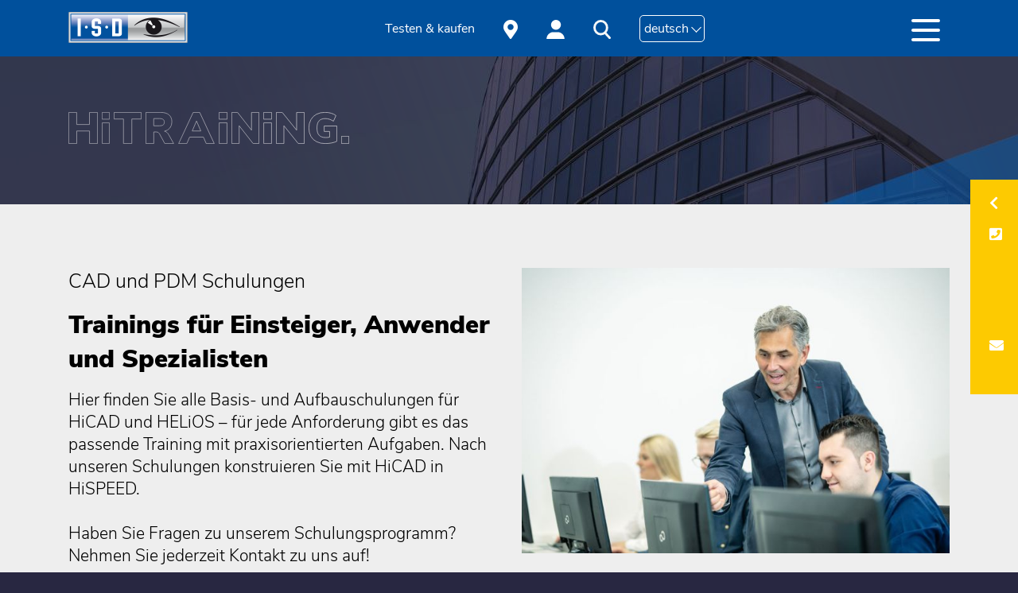

--- FILE ---
content_type: text/html; charset=utf-8
request_url: https://www.isdgroup.com/de/cad-pdm-schulungen/
body_size: 20814
content:
<!DOCTYPE html>
<html lang="de">
<head>
<meta charset="utf-8">
<title>Software-Schulungen für CAD und PDM  | ISD Group</title>
<base href="https://www.isdgroup.com/">
<meta name="robots" content="index,follow">
<meta name="description" content="ISD bietet umfangreiche Schulungen zu den Themen 2D- und 3D-CAD und PDM/PLM an. Auf Wunsch auch firmenspezifisch.">
<meta name="generator" content="Contao Open Source CMS">
<meta name="viewport" content="width=device-width, initial-scale=1.0">
<link rel="stylesheet" href="https://assets.isdcdn.net/files/daten/css/fonts.css">
<link rel="stylesheet" href="https://assets.isdcdn.net/files/daten/fonts/awesome/css/all.css">
<link rel="stylesheet" href="files/daten/js/chosen/chosen.min.css?v=8c794ab2"><link rel="stylesheet" href="assets/css/columns.css,colorbox.min.css,swipe.min.css,styles.css,c-styles.c...-8e3e3edc.css">    <link rel="preload" as="style" href="https://assets.isdcdn.net/files/daten/css/nc-styles.css" onload="this.onload=null;this.rel='stylesheet'">
<noscript><link rel="stylesheet" href="https://assets.isdcdn.net/files/daten/css/nc-styles.css"></noscript>
<script src="assets/js/jquery.min.js,contao-utils-bundle.js,jquery-ui-tabs.js,core.js-4f0ecbd1.js"></script><script src="files/daten/js/jquery.paroller.min.js?v=ee202898"></script><script src="files/daten/js/jquery.datetimepicker.full.min.js?v=c4ca4238" async></script><script src="files/daten/js/chosen/chosen.jquery.min.js?v=8c794ab2"></script><script src="files/daten/js/mhead/mhead.js?v=2bd7d513"></script><script src="files/daten/js/mmenu/mmenu.js?v=2bd7d513"></script><script src="files/daten/js/mmenu/mmenu.polyfills.js?v=2bd7d513"></script><script src="files/daten/js/js-cookie/js.cookie.min.js?v=cd674e0f"></script><script src="system/modules/slideReveal/assets/jquery.slidereveal.js?v=bb1a20ec"></script><style>#article-1385{background-repeat:no-repeat;background-position:center top;width:100%;min-height:250px;background-image:url(assets/images/a/header-default-a96bb6fb.jpg)}@media (min-width:1921px){#article-1385{background-image:url(assets/images/a/header-default-a96bb6fb.jpg);min-height:250px}}@media (min-width:1641px) and (max-width:1920px){#article-1385{background-image:url(assets/images/4/header-default-c87141de.jpg);min-height:218px}}@media (min-width:1181px) and (max-width:1640px){#article-1385{background-image:url(assets/images/3/header-default-e05f6299.jpg);min-height:186px}}@media (min-width:991px) and (max-width:1180px){#article-1385{background-image:url(assets/images/b/header-default-0a2b9501.jpg);min-height:134px}}@media (min-width:701px) and (max-width:990px){#article-1385{background-image:url(assets/images/0/header-default-1c3f1f25.jpg);min-height:113px}}@media (min-width:0) and (max-width:700px){#article-1385{background-image:url(assets/images/1/header-default-86fbdf1f.jpg);min-height:102px}}</style><style>#article-430{background-repeat:no-repeat;background-position:center top;width:100%;min-height:381px;background-image:url(assets/images/9/header-schulungen-emotion-b00166a2.png)}@media (min-width:1921px){#article-430{background-image:url(assets/images/9/header-schulungen-emotion-b00166a2.png);min-height:381px}}@media (min-width:1641px) and (max-width:1920px){#article-430{background-image:url(assets/images/9/header-schulungen-emotion-b00166a2.png);min-height:381px}}@media (min-width:1181px) and (max-width:1640px){#article-430{background-image:url(assets/images/0/header-schulungen-emotion-0f248fed.png);min-height:325px}}@media (min-width:991px) and (max-width:1180px){#article-430{background-image:url(assets/images/a/header-schulungen-emotion-3f6c0d6d.png);min-height:234px}}@media (min-width:701px) and (max-width:990px){#article-430{background-image:url(assets/images/0/header-schulungen-emotion-2b17a0ef.png);min-height:196px}}@media (min-width:0) and (max-width:700px){#article-430{background-image:url(assets/images/b/header-schulungen-emotion-1b5f1037.png);min-height:179px}}</style><link rel="alternate" hreflang="de" href="https://www.isdgroup.com/de/cad-pdm-schulungen/">
<link rel="alternate" hreflang="x-default" href="https://www.isdgroup.com/de/cad-pdm-schulungen/">
<link rel="alternate" hreflang="en" href="https://www.isdgroup.com/en/cad-pdm-training/">
<link rel="alternate" hreflang="nl" href="https://www.isdgroup.com/nl/cad-pdm-trainingen/">
<link rel="alternate" hreflang="fr" href="https://www.isdgroup.com/fr/cao-pdm-formations/">
<link rel="alternate" hreflang="it" href="https://www.isdgroup.com/it/corsi-di-formazione/">
<script>registeredStreamPlayers=[];registeredStreamVideos=[]</script><script>if(!("gdprAppliesGlobally" in window)){window.gdprAppliesGlobally=!0}if(!("cmp_id" in window)||window.cmp_id<1){window.cmp_id=0}if(!("cmp_cdid" in window)){window.cmp_cdid="1aaeb5e8f7d8"}if(!("cmp_params" in window)){window.cmp_params=""}if(!("cmp_host" in window)){window.cmp_host="b.delivery.consentmanager.net"}if(!("cmp_cdn" in window)){window.cmp_cdn="cdn.consentmanager.net"}if(!("cmp_proto" in window)){window.cmp_proto="https:"}if(!("cmp_codesrc" in window)){window.cmp_codesrc="1"}window.cmp_getsupportedLangs=function(){var b=["DE","EN","FR","IT","NO","DA","FI","ES","PT","RO","BG","ET","EL","GA","HR","LV","LT","MT","NL","PL","SV","SK","SL","CS","HU","RU","SR","ZH","TR","UK","AR","BS"];if("cmp_customlanguages" in window){for(var a=0;a<window.cmp_customlanguages.length;a++){b.push(window.cmp_customlanguages[a].l.toUpperCase())}}return b};window.cmp_getRTLLangs=function(){var a=["AR"];if("cmp_customlanguages" in window){for(var b=0;b<window.cmp_customlanguages.length;b++){if("r" in window.cmp_customlanguages[b]&&window.cmp_customlanguages[b].r){a.push(window.cmp_customlanguages[b].l)}}}return a};window.cmp_getlang=function(j){if(typeof(j)!="boolean"){j=!0}if(j&&typeof(cmp_getlang.usedlang)=="string"&&cmp_getlang.usedlang!==""){return cmp_getlang.usedlang}var g=window.cmp_getsupportedLangs();var c=[];var f=location.hash;var e=location.search;var a="languages" in navigator?navigator.languages:[];if(f.indexOf("cmplang=")!=-1){c.push(f.substr(f.indexOf("cmplang=")+8,2).toUpperCase())}else{if(e.indexOf("cmplang=")!=-1){c.push(e.substr(e.indexOf("cmplang=")+8,2).toUpperCase())}else{if("cmp_setlang" in window&&window.cmp_setlang!=""){c.push(window.cmp_setlang.toUpperCase())}else{if(a.length>0){for(var d=0;d<a.length;d++){c.push(a[d])}}}}}if("language" in navigator){c.push(navigator.language)}if("userLanguage" in navigator){c.push(navigator.userLanguage)}var h="";for(var d=0;d<c.length;d++){var b=c[d].toUpperCase();if(g.indexOf(b)!=-1){h=b;break}if(b.indexOf("-")!=-1){b=b.substr(0,2)}if(g.indexOf(b)!=-1){h=b;break}}if(h==""&&typeof(cmp_getlang.defaultlang)=="string"&&cmp_getlang.defaultlang!==""){return cmp_getlang.defaultlang}else{if(h==""){h="EN"}}h=h.toUpperCase();return h};(function(){var y=document;var z=y.getElementsByTagName;var j=window;var r="";var b="_en";if("cmp_getlang" in j){r=j.cmp_getlang().toLowerCase();if("cmp_customlanguages" in j){var g=j.cmp_customlanguages;for(var u=0;u<g.length;u++){if(g[u].l.toLowerCase()==r){r="en";break}}}b="_"+r}function A(e,D){e+="=";var d="";var m=e.length;var i=location;var E=i.hash;var w=i.search;var s=E.indexOf(e);var C=w.indexOf(e);if(s!=-1){d=E.substring(s+m,9999)}else{if(C!=-1){d=w.substring(C+m,9999)}else{return D}}var B=d.indexOf("&");if(B!=-1){d=d.substring(0,B)}return d}var n=("cmp_proto" in j)?j.cmp_proto:"https:";if(n!="http:"&&n!="https:"){n="https:"}var h=("cmp_ref" in j)?j.cmp_ref:location.href;if(h.length>300){h=h.substring(0,300)}var k=y.createElement("script");k.setAttribute("data-cmp-ab","1");var c=A("cmpdesign","cmp_design" in j?j.cmp_design:"");var f=A("cmpregulationkey","cmp_regulationkey" in j?j.cmp_regulationkey:"");var v=A("cmpgppkey","cmp_gppkey" in j?j.cmp_gppkey:"");var p=A("cmpatt","cmp_att" in j?j.cmp_att:"");k.src=n+"//"+j.cmp_host+"/delivery/cmp.php?"+("cmp_id" in j&&j.cmp_id>0?"id="+j.cmp_id:"")+("cmp_cdid" in j?"&cdid="+j.cmp_cdid:"")+"&h="+encodeURIComponent(h)+(c!=""?"&cmpdesign="+encodeURIComponent(c):"")+(f!=""?"&cmpregulationkey="+encodeURIComponent(f):"")+(v!=""?"&cmpgppkey="+encodeURIComponent(v):"")+(p!=""?"&cmpatt="+encodeURIComponent(p):"")+("cmp_params" in j?"&"+j.cmp_params:"")+(y.cookie.length>0?"&__cmpfcc=1":"")+"&l="+r.toLowerCase()+"&o="+(new Date()).getTime();k.type="text/javascript";k.async=!0;if(y.currentScript&&y.currentScript.parentElement){y.currentScript.parentElement.appendChild(k)}else{if(y.body){y.body.appendChild(k)}else{var q=["body","div","span","script","head"];for(var u=0;u<q.length;u++){var x=z(q[u]);if(x.length>0){x[0].appendChild(k);break}}}}var o="js";var t=A("cmpdebugunminimized","cmpdebugunminimized" in j?j.cmpdebugunminimized:0)>0?"":".min";var a=A("cmpdebugcoverage","cmp_debugcoverage" in j?j.cmp_debugcoverage:"");if(a=="1"){o="instrumented";t=""}var k=y.createElement("script");k.src=n+"//"+j.cmp_cdn+"/delivery/"+o+"/cmp"+b+t+".js";k.type="text/javascript";k.setAttribute("data-cmp-ab","1");k.async=!0;if(y.currentScript&&y.currentScript.parentElement){y.currentScript.parentElement.appendChild(k)}else{if(y.body){y.body.appendChild(k)}else{var x=z("body");if(x.length==0){x=z("div")}if(x.length==0){x=z("span")}if(x.length==0){x=z("ins")}if(x.length==0){x=z("script")}if(x.length==0){x=z("head")}if(x.length>0){x[0].appendChild(k)}}}})();window.cmp_addFrame=function(b){if(!window.frames[b]){if(document.body){var a=document.createElement("iframe");a.style.cssText="display:none";if("cmp_cdn" in window&&"cmp_ultrablocking" in window&&window.cmp_ultrablocking>0){a.src="//"+window.cmp_cdn+"/delivery/empty.html"}a.name=b;a.setAttribute("title","Intentionally hidden, please ignore");a.setAttribute("role","none");a.setAttribute("tabindex","-1");document.body.appendChild(a)}else{window.setTimeout(window.cmp_addFrame,10,b)}}};window.cmp_rc=function(c,b){var j=document.cookie;var g="";var e=0;var f=!1;while(j!=""&&e<100){e++;while(j.substr(0,1)==" "){j=j.substr(1,j.length)}var h=j.substring(0,j.indexOf("="));if(j.indexOf(";")!=-1){var k=j.substring(j.indexOf("=")+1,j.indexOf(";"))}else{var k=j.substr(j.indexOf("=")+1,j.length)}if(c==h){g=k;f=!0}var d=j.indexOf(";")+1;if(d==0){d=j.length}j=j.substring(d,j.length)}if(!f&&typeof(b)=="string"){g=b}return(g)};window.cmp_stub=function(){var a=arguments;__cmp.a=__cmp.a||[];if(!a.length){return __cmp.a}else{if(a[0]==="ping"){if(a[1]===2){a[2]({gdprApplies:gdprAppliesGlobally,cmpLoaded:!1,cmpStatus:"stub",displayStatus:"hidden",apiVersion:"2.2",cmpId:31},!0)}else{a[2](!1,!0)}}else{if(a[0]==="getUSPData"){a[2]({version:1,uspString:window.cmp_rc("__cmpccpausps","1---")},!0)}else{if(a[0]==="getTCData"){__cmp.a.push([].slice.apply(a))}else{if(a[0]==="addEventListener"||a[0]==="removeEventListener"){__cmp.a.push([].slice.apply(a))}else{if(a.length==4&&a[3]===!1){a[2]({},!1)}else{__cmp.a.push([].slice.apply(a))}}}}}}};window.cmp_gpp_ping=function(){return{gppVersion:"1.1",cmpStatus:"stub",cmpDisplayStatus:"hidden",signalStatus:"not ready",supportedAPIs:["5:tcfcav1","7:usnat","8:usca","9:usva","10:usco","11:usut","12:usct"],cmpId:31,sectionList:[],applicableSections:[0],gppString:"",parsedSections:{}}};window.cmp_gppstub=function(){var c=arguments;__gpp.q=__gpp.q||[];if(!c.length){return __gpp.q}var h=c[0];var g=c.length>1?c[1]:null;var f=c.length>2?c[2]:null;var a=null;var j=!1;if(h==="ping"){a=window.cmp_gpp_ping();j=!0}else{if(h==="addEventListener"){__gpp.e=__gpp.e||[];if(!("lastId" in __gpp)){__gpp.lastId=0}__gpp.lastId++;var d=__gpp.lastId;__gpp.e.push({id:d,callback:g});a={eventName:"listenerRegistered",listenerId:d,data:!0,pingData:window.cmp_gpp_ping()};j=!0}else{if(h==="removeEventListener"){__gpp.e=__gpp.e||[];a=!1;for(var e=0;e<__gpp.e.length;e++){if(__gpp.e[e].id==f){__gpp.e[e].splice(e,1);a=!0;break}}j=!0}else{__gpp.q.push([].slice.apply(c))}}}if(a!==null&&typeof(g)==="function"){g(a,j)}};window.cmp_msghandler=function(d){var a=typeof d.data==="string";try{var c=a?JSON.parse(d.data):d.data}catch(f){var c=null}if(typeof(c)==="object"&&c!==null&&"__cmpCall" in c){var b=c.__cmpCall;window.__cmp(b.command,b.parameter,function(h,g){var e={__cmpReturn:{returnValue:h,success:g,callId:b.callId}};d.source.postMessage(a?JSON.stringify(e):e,"*")})}if(typeof(c)==="object"&&c!==null&&"__uspapiCall" in c){var b=c.__uspapiCall;window.__uspapi(b.command,b.version,function(h,g){var e={__uspapiReturn:{returnValue:h,success:g,callId:b.callId}};d.source.postMessage(a?JSON.stringify(e):e,"*")})}if(typeof(c)==="object"&&c!==null&&"__tcfapiCall" in c){var b=c.__tcfapiCall;window.__tcfapi(b.command,b.version,function(h,g){var e={__tcfapiReturn:{returnValue:h,success:g,callId:b.callId}};d.source.postMessage(a?JSON.stringify(e):e,"*")},b.parameter)}if(typeof(c)==="object"&&c!==null&&"__gppCall" in c){var b=c.__gppCall;window.__gpp(b.command,function(h,g){var e={__gppReturn:{returnValue:h,success:g,callId:b.callId}};d.source.postMessage(a?JSON.stringify(e):e,"*")},"parameter" in b?b.parameter:null,"version" in b?b.version:1)}};window.cmp_setStub=function(a){if(!(a in window)||(typeof(window[a])!=="function"&&typeof(window[a])!=="object"&&(typeof(window[a])==="undefined"||window[a]!==null))){window[a]=window.cmp_stub;window[a].msgHandler=window.cmp_msghandler;window.addEventListener("message",window.cmp_msghandler,!1)}};window.cmp_setGppStub=function(a){if(!(a in window)||(typeof(window[a])!=="function"&&typeof(window[a])!=="object"&&(typeof(window[a])==="undefined"||window[a]!==null))){window[a]=window.cmp_gppstub;window[a].msgHandler=window.cmp_msghandler;window.addEventListener("message",window.cmp_msghandler,!1)}};window.cmp_addFrame("__cmpLocator");if(!("cmp_disableusp" in window)||!window.cmp_disableusp){window.cmp_addFrame("__uspapiLocator")}if(!("cmp_disabletcf" in window)||!window.cmp_disabletcf){window.cmp_addFrame("__tcfapiLocator")}if(!("cmp_disablegpp" in window)||!window.cmp_disablegpp){window.cmp_addFrame("__gppLocator")}window.cmp_setStub("__cmp");if(!("cmp_disabletcf" in window)||!window.cmp_disabletcf){window.cmp_setStub("__tcfapi")}if(!("cmp_disableusp" in window)||!window.cmp_disableusp){window.cmp_setStub("__uspapi")}if(!("cmp_disablegpp" in window)||!window.cmp_disablegpp){window.cmp_setGppStub("__gpp")}</script><script>var disableStr='ga-disable-';if(document.cookie.indexOf(disableStr+'=true')>-1){window[disableStr]=!0}
function gaOptout(){document.cookie=disableStr+'=true; expires=Thu, 31 Dec 2099 23:59:59 UTC; path=/';window[disableStr]=!0;alert('Das Tracking durch Google Analytics wurde in Ihrem Browser für diese Website deaktiviert.')}
$('#wiredmindsOptOut').on('click',function(e){alert('Das Tracking durch wiredminds wurde in Ihrem Browser für diese Website deaktiviert.')})</script>
<script type="text/plain" class="cmplazyload" data-cmp-vendor="s974">
    try {
	var _paq = _paq || [];
	if(Cookies.get('FE_USER_AUTH')) { _paq.push(["setCustomVariable", 1, "VisitorType", "Member", "visit"]); }else{ _paq.push(["setCustomVariable", 1, "VisitorType", "Not Member", "visit"]); };
        _paq.push(['trackPageView']);
        _paq.push(['enableLinkTracking']);
        (function() {
            var u = ('https:' == document.location.protocol ? 'https://' : 'http://') + 'p.isdgroup.com/';
            _paq.push(['setTrackerUrl', u+'matomo.php']);
            _paq.push(['setSiteId', 4]);
            var d=document, g=d.createElement('script'), s=d.getElementsByTagName('script')[0];
            g.type='text/javascript'; g.setAttribute('data-cmp-ab', '1'); g.async=true; g.defer=true; g.src=u+'piwik.js'; s.parentNode.insertBefore(g,s);
        })();
    } catch( err ) {};
</script>
<!-- Google Analytics 4 Properties -->
<script async class="cmplazyload" data-cmp-src="https://www.googletagmanager.com/gtag/js?id=G-HNT7LJEY5M" data-cmp-vendor="s26"></script>
<script class="cmplazyload" data-cmp-vendor="s26">window.dataLayer=window.dataLayer||[];function gtag(){dataLayer.push(arguments)}
gtag("js",new Date());gtag("config","G-HNT7LJEY5M")</script>
<!-- //Google Analytics 4 Properties -->
<!-- Google Tagmanager -->
<script type="text/plain" class="cmplazyload" data-cmp-vendor="s905">
	(function(w,d,s,l,i){w[l]=w[l]||[];w[l].push({'gtm.start':new Date().getTime(),event:'gtm.js'});var f=d.getElementsByTagName(s)[0],j=d.createElement(s),dl=l!='dataLayer'?'&l='+l:'';j.async=true;j.src='https://www.googletagmanager.com/gtm.js?id='+i+dl;f.parentNode.insertBefore(j,f);})(window,document,'script','dataLayer','GTM-N385T72X');
</script>
<!-- //Google Tagmanager -->
<!-- Hotjar Tracking Code for https://www.isdgroup.com -->
<script type="text/plain" class="cmplazyload" data-cmp-vendor="s46">
	    (function(h,o,t,j,a,r){
	        h.hj=h.hj||function(){(h.hj.q=h.hj.q||[]).push(arguments)};
	        h._hjSettings={hjid:3396597,hjsv:6};
	        a=o.getElementsByTagName('head')[0];
	        r=o.createElement('script');r.async=1;
	        r.src=t+h._hjSettings.hjid+j+h._hjSettings.hjsv;
	        a.appendChild(r);
	    })(window,document,'https://static.hotjar.com/c/hotjar-','.js?sv=');
	</script>
<meta name="msvalidate.01" content="B874372B810FF8EB529C6B2CA5F3EDCC">
<meta name="google-site-verification" content="uedRUjY9Lcy36dQ6EvNUVdm2FkZgWTNWuzsIM1pnXDM">
<meta name="facebook-domain-verification" content="pvlo2f7jx1z1dvdznyybdg575zszzy" />
<!--<script data-cmp-ab="1" async type="text/plain" class="smplazyload" src="about:blank" data-cmp-src="https://embed.videodelivery.net/embed/sdk.latest.js" data-cmp-vendor="s65"></script>-->
</head>
<body id="top" itemscope itemtype="http://schema.org/WebPage">
<div id="wrapper">
<header id="header">
<div class="inside">
<div class="page">
<div class="box-12">
<div class="flex">
<div class="logo"><div class="ce_image first last block">
<figure class="image_container">
<a href="de/" title="Zurück zur Startseite der ISD Software und Systeme">
<img src="assets/images/b/logo_isdgroup-5731128d.png" width="150" height="39" alt="Logo des CAD und PDM/PLM Herstellers ISD Software und Systeme" itemprop="image">
</a>
</figure>
</div>
</div>
<!-- indexer::stop -->
<nav class="mod_navigation xxl-only mainNav block" id="mainNav" itemscope itemtype="http://schema.org/SiteNavigationElement">
<a href="de/cad-pdm-schulungen/#skipNavigation17" class="invisible">Navigation überspringen</a>
<div class="level_1 sublevel">
<ul class="level_1">
<li class="submenu sibling first"><span id="navf7b25c598db5d0b542f72ae1bc677546" data-level="level_1" class="forward submenu sibling first" aria-haspopup="true" itemprop="name">Produkte</span>
<div class="level_2 sublevel">
<ul class="level_2">
<li class="submenu first"><span id="nav99c0bf90ba83eddfdf14cee99efee4b7" data-level="level_2" class="forward submenu first" aria-haspopup="true" itemprop="name">HiCAD</span>
<div class="level_3 sublevel">
<ul class="level_3">
<li class="first"><a id="navb689d854d7e24e354333fba4a5873070" data-level="level_3" href="de/produkte/3d-cad-software/" title="3D-CAD für Allrounder und Professionals | HiCAD" class="first" itemprop="url"><span itemprop="name">3D-CAD für Allrounder und Professionals</span></a>
</li>
<li><a id="nav2ae8182bca5c8f411c89d335217246f6" data-level="level_3" href="de/produkte/cad-software-fuer-das-2d-und-3d-design/" title="CAD-Software für das 2D und 3D Design | HiCAD" itemprop="url"><span itemprop="name">2D-/3D-Design</span></a>
</li>
<li><a id="nav64f48d9d6cae0eb709786c39c2b41d86" data-level="level_3" href="de/produkte/die-all-in-one-cad-loesung/" title="Die All-in-One CAD-Lösung | HiCAD" itemprop="url"><span itemprop="name">All-in-One CAD-Lösung</span></a>
</li>
<li class="last"><a id="navb5da781989bf021bc07bba80537fb140" data-level="level_3" href="de/produkte/softwarekern/" title="3D-Softwarekern ESM | HiCAD" class="last" itemprop="url"><span itemprop="name">Softwarekern</span></a>
</li>
</ul>
</div>
</li>
<li class="submenu"><span id="nav3bca41ce7612e26818473e0571aa4e2e" data-level="level_2" class="forward submenu" aria-haspopup="true" itemprop="name">HELiOS</span>
<div class="level_3 sublevel">
<ul class="level_3">
<li class="first"><a id="nav5157b7ce751f124f14798f70460fd0d1" data-level="level_3" href="de/produkte/produktdatenmanagement-pdm-system/" title="PDM-System - Produktdatenmanagement | HELiOS PDM" class="first" itemprop="url"><span itemprop="name">PDM Produktdatenmanagement</span></a>
</li>
<li><a id="nav5db27d4ef1c59280fe1ebce6d506653b" data-level="level_3" href="de/produkte/dokumentenmanagement/" title="DMS Dokumentenmanagement | HELiOS PDM" itemprop="url"><span itemprop="name">DMS Dokumentenmanagement</span></a>
</li>
<li><a id="navcde23f486fbf61868dc670ec62c29809" data-level="level_3" href="de/produkte/cad-datenmanagement/" title="CAD-Datenmanagement | HELiOS PDM" itemprop="url"><span itemprop="name">CAD-Datenmanagement</span></a>
</li>
<li><a id="navd9c1a38854c1e983c383fb3dff2619b1" data-level="level_3" href="de/produkte/product-lifecycle-management/" title="PLM Product-Lifecycle-Management | HELiOS PDM" itemprop="url"><span itemprop="name">PLM Product-Lifecycle-Management</span></a>
</li>
<li class="last"><a id="nav602bba8451f2e89a03ba6c14e401c679" data-level="level_3" href="de/produkte/pdm/erp-kopplung/" title="ERP-Kopplung | HELiOS PDM" class="last" itemprop="url"><span itemprop="name">ERP-Kopplung</span></a>
</li>
</ul>
</div>
</li>
<li class="submenu last"><span id="nav3de852574e4e40997325df14ce0be5f0" data-level="level_2" class="forward submenu last" aria-haspopup="true" itemprop="name">SERViCE</span>
<div class="level_3 sublevel">
<ul class="level_3">
<li class="first"><a id="navca1db0a6fd72a815861cb42c0afc82b1" data-level="level_3" href="de/produkte/service-cad-pdm/" title="ISD Service | CAD und PDM" class="first" itemprop="url"><span itemprop="name">Professionelle Unterstützung</span></a>
</li>
<li class="last"><a id="nav5dcdb96b1d990c7f9258b6a673e2ace4" data-level="level_3" href="de/produkte/updates/" title="Updates | ISD SERViCE" class="last" itemprop="url"><span itemprop="name">Updates</span></a>
</li>
</ul>
</div>
</li>
</ul>
</div>
</li>
<li class="submenu branches sibling"><span id="navb36b4d33274d9ae07198e87c10c43f00" data-level="level_1" class="forward submenu branches sibling" aria-haspopup="true" itemprop="name">Branchen</span>
<div class="level_2 sublevel">
<ul class="level_2">
<li class="submenu isBranches first"><span id="nav44a893f1fc93aeb13e59251280426de2" data-level="level_2" class="forward submenu isBranches first" aria-haspopup="true" itemprop="name">Anlagenkonstruktion</span>
<div class="level_3 sublevel">
<ul class="level_3">
<li class="isBranches first"><a id="navfd45bc5a46b58df2be33dde2e235df13" data-level="level_3" href="de/branchen/sondermaschinenbau/" title="3D-CAD-Software für Sondermaschinenbau | HiCAD" class="isBranches first" itemprop="url"><span itemprop="name">Sondermaschinenbau</span></a>
</li>
<li class="isBranches"><a id="nav932709e661649a6b51fda93b7f5cbca9" data-level="level_3" href="de/branchen/foerdertechnik/" title="3D-CAD-Software für die Fördertechnik | HiCAD" class="isBranches" itemprop="url"><span itemprop="name">Fördertechnik</span></a>
</li>
<li class="isBranches"><a id="nava53f17dd29b23dc058706b4fe8dca7cc" data-level="level_3" href="de/branchen/stahlbau/" title="2D und 3D CAD Software für den Stahlbau | HiCAD" class="isBranches" itemprop="url"><span itemprop="name">Stahlbau</span></a>
</li>
<li class="isBranches"><a id="nav3096880c46f9a04e8b5dc3cc02d2a343" data-level="level_3" href="de/branchen/rohrleitungsbau/" title="3D-CAD-Software für den Rohrleitungsbau | HiCAD" class="isBranches" itemprop="url"><span itemprop="name">Rohrleitungsbau</span></a>
</li>
<li class="isBranches"><a id="nava11a1bcd00e9533a82a5d107a7dc5d0a" data-level="level_3" href="de/branchen/apparate-und-behaelterbau/" title="3D-CAD-Software für den Apparate- und Behälterbau | HiCAD" class="isBranches" itemprop="url"><span itemprop="name">Apparate- und Behälterbau</span></a>
</li>
<li class="last"><a id="nav88bb37881131fcadebde4894e94a4526" data-level="level_3" href="de/branchen/gewaechshausbau/" title="3D-CAD-Software für den Gewächshausbau | HiCAD" class="last" itemprop="url"><span itemprop="name">Gewächshausbau</span></a>
</li>
</ul>
</div>
</li>
<li class="submenu isBranches"><span id="navc2589ca1e322fe329af0ba0b2b6c69f7" data-level="level_2" class="forward submenu isBranches" aria-haspopup="true" itemprop="name">Bauwesen</span>
<div class="level_3 sublevel">
<ul class="level_3">
<li class="isBranches first"><a id="nav843a68af8de19e471bc0a1ba34f34788" data-level="level_3" href="de/branchen/metallbau/" title="3D-CAD-Software für Metallbau | HiCAD" class="isBranches first" itemprop="url"><span itemprop="name">Metallbau</span></a>
</li>
<li class="isBranches"><a id="nav976133e506c5bbca2ef9a2be9c5effb3" data-level="level_3" href="de/branchen/stahlbau/" title="3D-CAD-Software für Stahlbau | HiCAD" class="isBranches" itemprop="url"><span itemprop="name">Stahlbau</span></a>
</li>
<li class="isBranches"><a id="nav31e34148ff41124eba17ba740a39a5fe" data-level="level_3" href="de/branchen/industriefassade/" title="3D-CAD-Software für die Industriefassade | HiCAD" class="isBranches" itemprop="url"><span itemprop="name">Industriefassade</span></a>
</li>
<li><a id="nav55975c473c5edf737b2872b11545e160" data-level="level_3" href="de/branchen/elementfassade/" title="3D-CAD-Software für die Elementfassade | HiCAD" itemprop="url"><span itemprop="name">Elementfassade</span></a>
</li>
<li><a id="nave6fca96f67bef3299d34286900cd82f3" data-level="level_3" href="de/branchen/hinterlueftete-fassade/" title="3D-CAD-Software für die hinterlüftete Fassade | HiCAD" itemprop="url"><span itemprop="name">Hinterlüftete Fassade</span></a>
</li>
<li class="last"><a id="nava68b9421ed948994c8565e9b79af03a1" data-level="level_3" href="de/branchen/glasfassade/" title="3D-CAD-Software für die Glasfassade | HiCAD" class="last" itemprop="url"><span itemprop="name">Glasfassade</span></a>
</li>
</ul>
</div>
</li>
<li class="submenu isBranches"><span id="nav067bd72baa20f805f9b7b6fe4c2a3ef7" data-level="level_2" class="forward submenu isBranches" aria-haspopup="true" itemprop="name">Produktkonstruktion</span>
<div class="level_3 sublevel">
<ul class="level_3">
<li class="first"><a id="navff64656519f9345d938f478c16968d76" data-level="level_3" href="de/branchen/systembau/" title="3D-CAD-Software für Systembau | HiCAD" class="first" itemprop="url"><span itemprop="name">Systembau</span></a>
</li>
<li><a id="navf70406bd696ca0f129c50dd22034338f" data-level="level_3" href="de/branchen/produktdesign/" title="3D-CAD-Software für Produktdesign | HiCAD" itemprop="url"><span itemprop="name">Produktdesign</span></a>
</li>
<li><a id="nav414ef7879ea62360a479027696535e86" data-level="level_3" href="de/branchen/apparate-und-behaelterbau/" title="3D-CAD | Apparate- und Behälterbau | HiCAD" itemprop="url"><span itemprop="name">Apparate- und Behälterbau</span></a>
</li>
<li><a id="navacbdc4761e36f494573d1ab00cb9ed65" data-level="level_3" href="de/branchen/blechfertigung/" title="3D-CAD-Software für die Blechfertigung | HiCAD" itemprop="url"><span itemprop="name">Blechfertigung</span></a>
</li>
<li><a id="nav370abad01c257ac21dfc661f519f6ffc" data-level="level_3" href="de/branchen/fahrzeugbau/" title="3D-CAD-Software für den Fahrzeugbau | HiCAD" itemprop="url"><span itemprop="name">Fahrzeugbau</span></a>
</li>
<li class="last"><a id="nav9205c44c4f9160788f50df5fb7bcaead" data-level="level_3" href="de/branchen/objektdesign/" title="3D-CAD-Software für das Objektdesign | HiCAD" class="last" itemprop="url"><span itemprop="name">Objektdesign</span></a>
</li>
</ul>
</div>
</li>
<li class="last"><a id="navefbda9d63a93cc732ac4c92c1d16a9b9" data-level="level_2" href="de/branchen/alle-branchen-im-ueberblick/" title="Lösungen für 2D-/3D-CAD und PDM/PLM" class="last" itemprop="url"><span itemprop="name">Alle Branchen im Überblick</span></a>
</li>
</ul>
</div>
</li>
<li class="active"><strong id="nava3ff48ae91590cba3c90e9731b08085a" data-level="level_1" class="active" itemprop="name">Schulungen</strong>
</li>
<li class="sibling"><a id="navbb5ad8250bec9154682f921499680184" data-level="level_1" href="de/news-events/" title="Die neuesten CAD- und PDM-News &amp; Events | ISD Group" class="sibling" itemprop="url"><span itemprop="name">News & Events</span></a>
</li>
<li class="submenu sibling"><span id="navfc210760a16d078b582814adf3f3b8c2" data-level="level_1" class="forward submenu sibling" aria-haspopup="true" itemprop="name">Support</span>
<div class="level_2 sublevel">
<ul class="level_2">
<li class="submenu first"><span id="nav19e6bbf6edd51586eaf7c2cef621f71e" data-level="level_2" class="forward submenu first" aria-haspopup="true" itemprop="name">Ressourcen</span>
<div class="level_3 sublevel">
<ul class="level_3">
<li class="first"><a id="nav3341a711d5d4251c70c4ecb76466829c" data-level="level_3" href="de/support/systemvoraussetzungen/" title="Systemvoraussetzungen für HiCAD und HELiOS | ISD Group" class="first" itemprop="url"><span itemprop="name">Systemvoraussetzungen</span></a>
</li>
<li><a id="navebca98d9c59969b56e55551bd10d2d94" data-level="level_3" href="de/support/installation-lizenzierung/" title="Installation &amp; Lizenzierung | HiCAD und HELiOS" itemprop="url"><span itemprop="name">Installation & Lizenzierung</span></a>
</li>
<li class="extern"><a id="navaec1eb22f3dfd86e033aa09eb1952281" data-level="level_3" href="https://wiki.isdgroup.com/pages/viewpage.action?pageId=19464892" title="Tipps &amp; Tricks | ISD Group" class="extern" itemprop="url"><span itemprop="name">Tipps & Tricks</span></a>
</li>
<li class="extern"><a id="nave7e1c11e9080886f1080d6224be71c84" data-level="level_3" href="https://wiki.isdgroup.com/" title="Wiki | ISD Group" class="extern" target="_blank" rel="noreferrer noopener" itemprop="url"><span itemprop="name">ISD Wiki</span></a>
</li>
<li class="extern"><a id="nav62678019c1a7f6bc4ad598b0c01b5bcc" data-level="level_3" href="https://forum.isdgroup.com/" title="Forum | ISD Group" class="extern" target="_blank" rel="noreferrer noopener" itemprop="url"><span itemprop="name">ISD Forum</span></a>
</li>
<li class="extern last"><a id="naveea56ebeaac0190deb75793fab5849df" data-level="level_3" href="https://help.isdgroup.com/de/" title="Online-Hilfen | ISD Group" class="extern last" target="_blank" rel="noreferrer noopener" itemprop="url"><span itemprop="name">ISD Online Hilfe</span></a>
</li>
</ul>
</div>
</li>
<li class="submenu last"><span id="navc5f63a34f26205ecfae3135b36a67d22" data-level="level_2" class="forward submenu last" aria-haspopup="true" itemprop="name">Support</span>
<div class="level_3 sublevel">
<ul class="level_3">
<li class="first"><a id="nav5b41e91d2eee9728ecdda120713d3825" data-level="level_3" href="de/support/technischer-support/" title="Technischer Support für unsere Kunden | ISD Support" class="first" itemprop="url"><span itemprop="name">Technischer Support</span></a>
</li>
<li class="extern"><a id="navf9fe40038a528e84be49e056286d6ef7" data-level="level_3" href="https://www.isdgroup.com/de/my-isd/supportportal.html" title="Supportportal für HiCAD und HELiOS | ISD Group" class="extern" itemprop="url"><span itemprop="name">ISD Supportportal</span></a>
</li>
<li class="extern"><a id="nava8046d3064c1aa28e3f543e3b648ad7f" data-level="level_3" href="https://filecenter.isdgroup.com/de/" title="Filecenter | ISD Group" class="extern" target="_blank" rel="noreferrer noopener" itemprop="url"><span itemprop="name">ISD Filecenter</span></a>
</li>
<li class="extern"><a id="nav81df5cd2580b73e41e793c129dceeb00" data-level="level_3" href="https://wiki.isdgroup.com/display/DOW/Download+Area#DownloadArea-1" title="Downloads | ISD Group" class="extern" target="_blank" rel="noreferrer noopener" itemprop="url"><span itemprop="name">Downloads</span></a>
</li>
<li class="last"><a id="navca39fa9fcc0f09654633a70bc551c277" data-level="level_3" href="de/support/produktlebenszyklus/" title="Produktlebenszyklus unserer Produkte | ISD Group" class="last" itemprop="url"><span itemprop="name">Produktlebenszyklus</span></a>
</li>
</ul>
</div>
</li>
</ul>
</div>
</li>
<li class="sibling last"><a id="navec20f6ca71509676bb3dccd7acfb8c37" data-level="level_1" href="de/referenzen/" title="Referenzen und Beispiele für 2D-/3D-CAD und PDM | ISD" class="sibling last" itemprop="url"><span itemprop="name">Referenzen</span></a>
</li>
</ul>
</div>
<span id="skipNavigation17" class="invisible"></span>
</nav>
<!-- indexer::continue -->
<div id="metaMenu"><div class="ce_hyperlink m-none first block">
<a href="de/testen-und-kaufen/" class="hyperlink_txt" title="Testen & kaufen">Testen & kaufen</a>
</div>
<div class="ce_hyperlink block">
<a href="de/kontakt/#sales" class="hyperlink_txt" title="Mehr Erfahren über Standorte und Niederlassungen der ISD Group"><i style="font-size:1.5rem;" class="fas fa-map-marker-alt"></i></a>
</div>
<div class="ce_image block" id="layerIconAccount">
<figure class="image_container">
<a href="de/my-isd/">
<img src="assets/images/d/icon-account-91618c81.svg" width="23" height="24" alt="Mein ISD-Konto" itemprop="image">
</a>
</figure>
</div>
<div class="ce_image block" id="layerIconSearch">
<figure class="image_container">
<a href="de/suche/" title="Suche aufrufen">
<img src="assets/images/c/icon-lupe-9e99c6c0.svg" width="22" height="24" alt="Suchfunktion öffnen" itemprop="image">
</a>
</figure>
</div>
<div id="layerIconLang" class="ce_icon block">
<strong><span>deutsch</span></strong>
</div>
</div>
<!-- indexer::stop -->
<nav class="mod_navigation block" id="mobileMenu" itemscope itemtype="http://schema.org/SiteNavigationElement">
<a href="de/cad-pdm-schulungen/#skipNavigation7" class="invisible">Navigation überspringen</a>
<ul class="level_1" style="display:none;">
<li class="submenu sibling first"><a data-level="level_1" href="de/produkte/3d-cad-software/" title="CAD- und PDM-/PLM-Software aus einer Hand" class="submenu sibling first" aria-haspopup="true" itemprop="url"><span itemprop="name">Produkte</span></a>  <ul class="level_2" style="display:none;">
<li class="submenu first"><a data-level="level_2" href="de/produkte/3d-cad-software/" title="CAD Software für die 2D und 3D Konstruktion | HiCAD" class="submenu first" aria-haspopup="true" itemprop="url"><span itemprop="name">HiCAD</span></a>  <ul class="level_3" style="display:none;">
<li class="first"><a data-level="level_3" href="de/produkte/3d-cad-software/" title="3D-CAD für Allrounder und Professionals | HiCAD" class="first" itemprop="url"><span itemprop="name">3D-CAD für Allrounder und Professionals</span></a></li>
<li><a data-level="level_3" href="de/produkte/cad-software-fuer-das-2d-und-3d-design/" title="CAD-Software für das 2D und 3D Design | HiCAD" itemprop="url"><span itemprop="name">2D-/3D-Design</span></a></li>
<li><a data-level="level_3" href="de/produkte/die-all-in-one-cad-loesung/" title="Die All-in-One CAD-Lösung | HiCAD" itemprop="url"><span itemprop="name">All-in-One CAD-Lösung</span></a></li>
<li class="last"><a data-level="level_3" href="de/produkte/softwarekern/" title="3D-Softwarekern ESM | HiCAD" class="last" itemprop="url"><span itemprop="name">Softwarekern</span></a></li>
</ul>
</li>
<li class="submenu"><a data-level="level_2" href="de/produkte/produktdatenmanagement-pdm-system/" title="PDM/PLM-Software mit Multi-CAD-Integration | HELiOS" class="submenu" aria-haspopup="true" itemprop="url"><span itemprop="name">HELiOS</span></a>  <ul class="level_3" style="display:none;">
<li class="first"><a data-level="level_3" href="de/produkte/produktdatenmanagement-pdm-system/" title="PDM-System - Produktdatenmanagement | HELiOS PDM" class="first" itemprop="url"><span itemprop="name">PDM Produktdatenmanagement</span></a></li>
<li><a data-level="level_3" href="de/produkte/dokumentenmanagement/" title="DMS Dokumentenmanagement | HELiOS PDM" itemprop="url"><span itemprop="name">DMS Dokumentenmanagement</span></a></li>
<li><a data-level="level_3" href="de/produkte/cad-datenmanagement/" title="CAD-Datenmanagement | HELiOS PDM" itemprop="url"><span itemprop="name">CAD-Datenmanagement</span></a></li>
<li><a data-level="level_3" href="de/produkte/product-lifecycle-management/" title="PLM Product-Lifecycle-Management | HELiOS PDM" itemprop="url"><span itemprop="name">PLM Product-Lifecycle-Management</span></a></li>
<li class="last"><a data-level="level_3" href="de/produkte/pdm/erp-kopplung/" title="ERP-Kopplung | HELiOS PDM" class="last" itemprop="url"><span itemprop="name">ERP-Kopplung</span></a></li>
</ul>
</li>
<li class="submenu last"><a data-level="level_2" href="de/produkte/service-cad-pdm/" title="Softwaredienstleistungen | ISD Service" class="submenu last" aria-haspopup="true" itemprop="url"><span itemprop="name">SERViCE</span></a>  <ul class="level_3" style="display:none;">
<li class="first"><a data-level="level_3" href="de/produkte/service-cad-pdm/" title="ISD Service | CAD und PDM" class="first" itemprop="url"><span itemprop="name">Professionelle Unterstützung</span></a></li>
<li class="last"><a data-level="level_3" href="de/produkte/updates/" title="Updates | ISD SERViCE" class="last" itemprop="url"><span itemprop="name">Updates</span></a></li>
</ul>
</li>
</ul>
</li>
<li class="submenu branches sibling"><a data-level="level_1" href="de/branchen/alle-branchen-im-ueberblick/" title="Lösungen für 2D CAD, 3D CAD und PDM/PLM" class="submenu branches sibling" aria-haspopup="true" itemprop="url"><span itemprop="name">Branchen</span></a>  <ul class="level_2" style="display:none;">
<li class="submenu isBranches first"><a data-level="level_2" href="de/branchen/sondermaschinenbau/" title="Anlagenkonstruktion | ISD GRoup" class="submenu isBranches first" aria-haspopup="true" itemprop="url"><span itemprop="name">Anlagenkonstruktion</span></a>  <ul class="level_3" style="display:none;">
<li class="isBranches first"><a data-level="level_3" href="de/branchen/sondermaschinenbau/" title="3D-CAD-Software für Sondermaschinenbau | HiCAD" class="isBranches first" itemprop="url"><span itemprop="name">Sondermaschinenbau</span></a></li>
<li class="isBranches"><a data-level="level_3" href="de/branchen/foerdertechnik/" title="3D-CAD-Software für die Fördertechnik | HiCAD" class="isBranches" itemprop="url"><span itemprop="name">Fördertechnik</span></a></li>
<li class="isBranches"><a data-level="level_3" href="de/branchen/stahlbau/" title="2D und 3D CAD Software für den Stahlbau | HiCAD" class="isBranches" itemprop="url"><span itemprop="name">Stahlbau</span></a></li>
<li class="isBranches"><a data-level="level_3" href="de/branchen/rohrleitungsbau/" title="3D-CAD-Software für den Rohrleitungsbau | HiCAD" class="isBranches" itemprop="url"><span itemprop="name">Rohrleitungsbau</span></a></li>
<li class="isBranches"><a data-level="level_3" href="de/branchen/apparate-und-behaelterbau/" title="3D-CAD-Software für den Apparate- und Behälterbau | HiCAD" class="isBranches" itemprop="url"><span itemprop="name">Apparate- und Behälterbau</span></a></li>
<li class="last"><a data-level="level_3" href="de/branchen/gewaechshausbau/" title="3D-CAD-Software für den Gewächshausbau | HiCAD" class="last" itemprop="url"><span itemprop="name">Gewächshausbau</span></a></li>
</ul>
</li>
<li class="submenu isBranches"><a data-level="level_2" href="de/branchen/metallbau/" title="Bauwesen | ISD Group" class="submenu isBranches" aria-haspopup="true" itemprop="url"><span itemprop="name">Bauwesen</span></a>  <ul class="level_3" style="display:none;">
<li class="isBranches first"><a data-level="level_3" href="de/branchen/metallbau/" title="3D-CAD-Software für Metallbau | HiCAD" class="isBranches first" itemprop="url"><span itemprop="name">Metallbau</span></a></li>
<li class="isBranches"><a data-level="level_3" href="de/branchen/stahlbau/" title="3D-CAD-Software für Stahlbau | HiCAD" class="isBranches" itemprop="url"><span itemprop="name">Stahlbau</span></a></li>
<li class="isBranches"><a data-level="level_3" href="de/branchen/industriefassade/" title="3D-CAD-Software für die Industriefassade | HiCAD" class="isBranches" itemprop="url"><span itemprop="name">Industriefassade</span></a></li>
<li><a data-level="level_3" href="de/branchen/elementfassade/" title="3D-CAD-Software für die Elementfassade | HiCAD" itemprop="url"><span itemprop="name">Elementfassade</span></a></li>
<li><a data-level="level_3" href="de/branchen/hinterlueftete-fassade/" title="3D-CAD-Software für die hinterlüftete Fassade | HiCAD" itemprop="url"><span itemprop="name">Hinterlüftete Fassade</span></a></li>
<li class="last"><a data-level="level_3" href="de/branchen/glasfassade/" title="3D-CAD-Software für die Glasfassade | HiCAD" class="last" itemprop="url"><span itemprop="name">Glasfassade</span></a></li>
</ul>
</li>
<li class="submenu isBranches"><a data-level="level_2" href="de/branchen/produktdesign/" title="Produktkonstruktion | ISD Group" class="submenu isBranches" aria-haspopup="true" itemprop="url"><span itemprop="name">Produktkonstruktion</span></a>  <ul class="level_3" style="display:none;">
<li class="first"><a data-level="level_3" href="de/branchen/systembau/" title="3D-CAD-Software für Systembau | HiCAD" class="first" itemprop="url"><span itemprop="name">Systembau</span></a></li>
<li><a data-level="level_3" href="de/branchen/produktdesign/" title="3D-CAD-Software für Produktdesign | HiCAD" itemprop="url"><span itemprop="name">Produktdesign</span></a></li>
<li><a data-level="level_3" href="de/branchen/apparate-und-behaelterbau/" title="3D-CAD | Apparate- und Behälterbau | HiCAD" itemprop="url"><span itemprop="name">Apparate- und Behälterbau</span></a></li>
<li><a data-level="level_3" href="de/branchen/blechfertigung/" title="3D-CAD-Software für die Blechfertigung | HiCAD" itemprop="url"><span itemprop="name">Blechfertigung</span></a></li>
<li><a data-level="level_3" href="de/branchen/fahrzeugbau/" title="3D-CAD-Software für den Fahrzeugbau | HiCAD" itemprop="url"><span itemprop="name">Fahrzeugbau</span></a></li>
<li class="last"><a data-level="level_3" href="de/branchen/objektdesign/" title="3D-CAD-Software für das Objektdesign | HiCAD" class="last" itemprop="url"><span itemprop="name">Objektdesign</span></a></li>
</ul>
</li>
<li class="last"><a data-level="level_2" href="de/branchen/alle-branchen-im-ueberblick/" title="Lösungen für 2D-/3D-CAD und PDM/PLM" class="last" itemprop="url"><span itemprop="name">Alle Branchen im Überblick</span></a></li>
</ul>
</li>
<li class="active"><strong data-level="level_1" class="active mm-listitem__text" itemprop="name">Schulungen</strong></li>
<li class="sibling"><a data-level="level_1" href="de/news-events/" title="Die neuesten CAD- und PDM-News &amp; Events | ISD Group" class="sibling" itemprop="url"><span itemprop="name">News & Events</span></a></li>
<li class="submenu sibling"><a data-level="level_1" href="de/support/technischer-support/" title="Support für unsere Kunden | ISD Group" class="submenu sibling" aria-haspopup="true" itemprop="url"><span itemprop="name">Support</span></a>  <ul class="level_2" style="display:none;">
<li class="submenu first"><a data-level="level_2" href="de/support/technischer-support/" title="Ressourcen" class="submenu first" aria-haspopup="true" itemprop="url"><span itemprop="name">Ressourcen</span></a>  <ul class="level_3" style="display:none;">
<li class="first"><a data-level="level_3" href="de/support/systemvoraussetzungen/" title="Systemvoraussetzungen für HiCAD und HELiOS | ISD Group" class="first" itemprop="url"><span itemprop="name">Systemvoraussetzungen</span></a></li>
<li><a data-level="level_3" href="de/support/installation-lizenzierung/" title="Installation &amp; Lizenzierung | HiCAD und HELiOS" itemprop="url"><span itemprop="name">Installation & Lizenzierung</span></a></li>
<li class="extern"><a data-level="level_3" href="https://wiki.isdgroup.com/pages/viewpage.action?pageId=19464892" title="Tipps &amp; Tricks | ISD Group" class="extern" itemprop="url"><span itemprop="name">Tipps & Tricks</span></a></li>
<li class="extern"><a data-level="level_3" href="https://wiki.isdgroup.com/" title="Wiki | ISD Group" class="extern" target="_blank" rel="noreferrer noopener" itemprop="url"><span itemprop="name">ISD Wiki</span></a></li>
<li class="extern"><a data-level="level_3" href="https://forum.isdgroup.com/" title="Forum | ISD Group" class="extern" target="_blank" rel="noreferrer noopener" itemprop="url"><span itemprop="name">ISD Forum</span></a></li>
<li class="extern last"><a data-level="level_3" href="https://help.isdgroup.com/de/" title="Online-Hilfen | ISD Group" class="extern last" target="_blank" rel="noreferrer noopener" itemprop="url"><span itemprop="name">ISD Online Hilfe</span></a></li>
</ul>
</li>
<li class="submenu last"><a data-level="level_2" href="de/support/technischer-support/" title="Support" class="submenu last" aria-haspopup="true" itemprop="url"><span itemprop="name">Support</span></a>  <ul class="level_3" style="display:none;">
<li class="first"><a data-level="level_3" href="de/support/technischer-support/" title="Technischer Support für unsere Kunden | ISD Support" class="first" itemprop="url"><span itemprop="name">Technischer Support</span></a></li>
<li class="extern"><a data-level="level_3" href="https://www.isdgroup.com/de/my-isd/supportportal.html" title="Supportportal für HiCAD und HELiOS | ISD Group" class="extern" itemprop="url"><span itemprop="name">ISD Supportportal</span></a></li>
<li class="extern"><a data-level="level_3" href="https://filecenter.isdgroup.com/de/" title="Filecenter | ISD Group" class="extern" target="_blank" rel="noreferrer noopener" itemprop="url"><span itemprop="name">ISD Filecenter</span></a></li>
<li class="extern"><a data-level="level_3" href="https://wiki.isdgroup.com/display/DOW/Download+Area#DownloadArea-1" title="Downloads | ISD Group" class="extern" target="_blank" rel="noreferrer noopener" itemprop="url"><span itemprop="name">Downloads</span></a></li>
<li class="last"><a data-level="level_3" href="de/support/produktlebenszyklus/" title="Produktlebenszyklus unserer Produkte | ISD Group" class="last" itemprop="url"><span itemprop="name">Produktlebenszyklus</span></a></li>
</ul>
</li>
</ul>
</li>
<li class="sibling last"><a data-level="level_1" href="de/referenzen/" title="Referenzen und Beispiele für 2D-/3D-CAD und PDM | ISD" class="sibling last" itemprop="url"><span itemprop="name">Referenzen</span></a></li>
</ul>
<span id="skipNavigation7" class="invisible"></span>
</nav>
<!-- indexer::continue -->
<div id="mobileMenuOpener" class="xxl-none"><a href="#mobileMenu" class="mburger mburger--collapse" rel="nofollow"><b></b><b></b><b></b></a></div>            			</div>
</div>
</div>
<div class="clear"></div>
</div>
</header>
<div id="container">
<main id="main">
<div class="inside">
<div class="background-image mod_article bg-color-1 schattenParalaxOverlay first block" id="article-1385">
<span></span>
<div class="inlinePage page">
<div class="ce_headlineContour box-12 first last ce_text block">
<svg id="hlc_7224_letter_h" class="letter_h" data-name="h" version="1.1" xmlns="http://www.w3.org/2000/svg" viewBox="0 0 48.3 52.5"><defs><style>.cls-1{fill:none;stroke:#fff;stroke-miterlimit:10}</style></defs><path class="cls-1" d="M34.7.5H47.8V52H34.7V31.2h-21V52H.5V.5H13.6v20h21V.5Z"/></svg><svg id="hlc_7224_letter_i" class="letter_i" data-name="i" version="1.1" xmlns="http://www.w3.org/2000/svg" viewBox="0 0 14.58 54.87"><defs><style>.cls-1{stroke-miterlimit:10}</style></defs><path class="cls-1" d="M1532.88,763.32h13.58v11.75h-13.58Zm.3,53.87V781.28h13v35.91Z" transform="translate(-1532.38 -762.82)"/></svg><svg id="hlc_7224_letter_t" class="letter_t" data-name="t" version="1.1" xmlns="http://www.w3.org/2000/svg" viewBox="0 0 45.4 52.5"><defs><style>.cls-1{stroke-miterlimit:10}</style></defs><path class="cls-1" d="M15.9,52V11.4H.5V.5H44.9V11.4H29.5V52Z"/></svg><svg id="hlc_7224_letter_r" class="letter_r" data-name="r" version="1.1" xmlns="http://www.w3.org/2000/svg" viewBox="0 0 47.65 52.5"><defs><style>.cls-1{stroke-miterlimit:10}</style></defs><path class="cls-1" d="M46.8,52H32L23.1,35.6a5.66,5.66,0,0,0-5.3-2.8H13.7V52H.5V.5H25c6.2,0,10.9,1.4,14.1,4.1s4.7,6.6,4.7,11.7a15.67,15.67,0,0,1-3.2,9.9,15.57,15.57,0,0,1-9.1,5.4c3,.6,5.3,2.6,7.1,5.8ZM29.3,21.2c1.3-.9,1.9-2.4,1.9-4.5s-.6-3.7-1.9-4.6-3.4-1.4-6.4-1.4H13.6v12h9.3C25.9,22.6,28,22.2,29.3,21.2Z"/></svg><svg id="hlc_7224_letter_a" class="letter_a" data-name="a" version="1.1" xmlns="http://www.w3.org/2000/svg" viewBox="0 0 60.27 52.5"><defs><style>.cls-1{stroke-miterlimit:10}</style></defs><path class="cls-1" d="M46.3,52,41.7,41.3H18.9L14.3,52H.8L24.8.5H35.5L59.5,52ZM23.2,31.2H37.4L30.3,14.7Z" transform="translate(-0.02)"/></svg><svg id="hlc_7224_letter_i" class="letter_i" data-name="i" version="1.1" xmlns="http://www.w3.org/2000/svg" viewBox="0 0 14.58 54.87"><defs><style>.cls-1{stroke-miterlimit:10}</style></defs><path class="cls-1" d="M1532.88,763.32h13.58v11.75h-13.58Zm.3,53.87V781.28h13v35.91Z" transform="translate(-1532.38 -762.82)"/></svg><svg id="hlc_7224_letter_n" class="letter_n" data-name="n" version="1.1" xmlns="http://www.w3.org/2000/svg" viewBox="0 0 47 52.5"><defs><style>.cls-1{stroke-miterlimit:10}</style></defs><path class="cls-1" d="M33.9.5H46.5V52H36.6L13,22.5V52H.5V.5h9.8L33.9,29.9Z"/></svg><svg id="hlc_7224_letter_i" class="letter_i" data-name="i" version="1.1" xmlns="http://www.w3.org/2000/svg" viewBox="0 0 14.58 54.87"><defs><style>.cls-1{stroke-miterlimit:10}</style></defs><path class="cls-1" d="M1532.88,763.32h13.58v11.75h-13.58Zm.3,53.87V781.28h13v35.91Z" transform="translate(-1532.38 -762.82)"/></svg><svg id="hlc_7224_letter_n" class="letter_n" data-name="n" version="1.1" xmlns="http://www.w3.org/2000/svg" viewBox="0 0 47 52.5"><defs><style>.cls-1{stroke-miterlimit:10}</style></defs><path class="cls-1" d="M33.9.5H46.5V52H36.6L13,22.5V52H.5V.5h9.8L33.9,29.9Z"/></svg><svg id="hlc_7224_letter_g" class="letter_g" data-name="g" version="1.1" xmlns="http://www.w3.org/2000/svg" viewBox="0 0 47.9 53.71"><defs><style>.cls-1{stroke-miterlimit:10}</style></defs><path class="cls-1" d="M47.4,23.6V49.4a38.86,38.86,0,0,1-9.1,2.9,51.65,51.65,0,0,1-10.4,1,31.75,31.75,0,0,1-14.6-3.2A22,22,0,0,1,3.8,41,28.81,28.81,0,0,1,.5,26.9,28,28,0,0,1,3.8,13a22.29,22.29,0,0,1,9.3-9.2A29.93,29.93,0,0,1,27.2.6,33.16,33.16,0,0,1,37.8,2a23.06,23.06,0,0,1,8,4l-4.2,9.5a27.48,27.48,0,0,0-6.9-3.4,22.79,22.79,0,0,0-7-1c-4.6,0-8.1,1.3-10.3,3.9S14,21.5,14,26.9s1.2,9.6,3.5,12.2,6,4,10.8,4a32.32,32.32,0,0,0,6.9-.7V32.8H26.1V23.6Z" transform="translate(0 -0.09)"/></svg><svg id="hlc_7224_letter_point" class="letter_point" data-name="." version="1.1" xmlns="http://www.w3.org/2000/svg" viewBox="0 0 14.5 14.29"><defs><style>.cls-1{stroke-miterlimit:10}</style></defs><path class="cls-1" d="M.94,38.45H14.45V51.73H.94Z" transform="translate(-0.44 -37.95)"/></svg>
</div>
</div>
</div>
<div class="background bg-grau-1 mod_article block" id="article-432">
<span></span>
<div class="inlinePage page">
<div class="box-6">
<div class="ce_text p-2 block">
<h1>CAD und PDM Schulungen</h1>
<h2><strong>Trainings für Einsteiger, Anwender und Spezialisten</strong></h2>
<p>Hier finden Sie alle Basis- und Aufbauschulungen für HiCAD und HELiOS – für jede Anforderung gibt es das passende Training mit praxisorientierten Aufgaben. Nach unseren Schulungen konstruieren Sie mit HiCAD in HiSPEED. <br><br>Haben Sie Fragen zu unserem Schulungsprogramm? Nehmen Sie jederzeit Kontakt zu uns auf!</p>
</div>
<div class="clear"></div>
<div class="ce_hyperlinkButton box-3 block">
<a href="de/kontakt/" class="btn-2" title="Kontakt" rel=""><span><i class="fa " aria-hidden="true"></i> Kontakt</span></a>
</div>
</div>
<div class="box-6">
<div class="ce_image image100 block">
<figure class="image_container">
<picture>
<source srcset="assets/images/9/2019-05-20_ISDGroup_077-5f68409e.jpg" media="(max-width:359px)" width="315" height="210">
<source srcset="assets/images/5/2019-05-20_ISDGroup_077-8c186960.jpg" media="(min-width:360px) and (max-width:479px)" width="420" height="280">
<source srcset="assets/images/c/2019-05-20_ISDGroup_077-e44ed936.jpg" media="(min-width:480px) and (max-width:599px)" width="525" height="350">
<source srcset="assets/images/6/2019-05-20_ISDGroup_077-e527f823.jpg" media="(min-width:600px) and (max-width:719px)" width="700" height="467">
<source srcset="assets/images/6/2019-05-20_ISDGroup_077-c8b35fe8.jpg" media="(min-width:720px) and (max-width:989px)" width="933" height="622">
<source srcset="assets/images/2/2019-05-20_ISDGroup_077-e1f3a4ed.jpg" media="(min-width:990px) and (max-width:1179px)" width="538" height="359">
<img src="assets/images/2/2019-05-20_ISDGroup_077-8344357c.jpg" width="680" height="453" alt="Schulungen bei ISD" title="Schulungen bei ISD" itemprop="image">
</picture>
</figure>
</div>
</div>
</div>
</div>
<div class="background-verlauf-1 verlauf-1 mod_article margin-small block" id="article-28">
<span></span>
<div class="inlinePage page">
<!-- indexer::stop -->
<div class="ce_form first last block">
<form method="get" enctype="application/x-www-form-urlencoded" class="form-2 form-horizontal events">
<div class="formbody">
<div class="widget typetitle widget-select widget-selectDbTable select box-4-4">
<select name="title" id="ctrl_876" class="select box-4-4">
<option data-type="option" value="" selected="selected">Kurs</option>
<option data-type="option" value="HiCAD Konstruktionstechnik">HiCAD Konstruktionstechnik</option>
<option data-type="option" value="HiCAD Metallbau Advanced">HiCAD Metallbau Advanced</option>
<option data-type="option" value="HiCAD Metallbau Basic">HiCAD Metallbau Basic</option>
<option data-type="option" value="HiCAD R&I Schemata">HiCAD R&I Schemata</option>
<option data-type="option" value="HiCAD Rohrleitungsplanung und Isometrie">HiCAD Rohrleitungsplanung und Isometrie</option>
<option data-type="option" value="HiCAD Stahlbau">HiCAD Stahlbau</option>
<option data-type="option" value="HiCAD Stahlbau und Profile">HiCAD Stahlbau und Profile</option>
</select>
</div>
<div class="widget typetype widget-select widget-selectDbTable select box-2">
<select name="type" id="ctrl_3" class="select box-2">
<option data-type="option" value="" selected="selected">Kursart</option>
<option data-type="option" value="1">Basisschulung</option>
<option data-type="option" value="2">Aufbauschulung</option>
</select>
</div>
<div class="widget typelocation widget-select widget-selectDbTable select box-2">
<select name="location" id="ctrl_2" class="select box-2">
<option data-type="option" value="" selected="selected">Ort</option>
<option data-type="option" value="36">Berlin</option>
<option data-type="option" value="1">Dortmund</option>
<option data-type="option" value="5">Hannover</option>
<option data-type="option" value="22">Linz</option>
<option data-type="option" value="17">Nürnberg</option>
<option data-type="option" value="26">Solothurn</option>
<option data-type="option" value="11">Ulm</option>
</select>
</div>
<div class="widget widget-submit box-1">
<input type="image" src="files/daten/icon/icon-filter-01.svg" id="ctrl_4" class="submit box-1" title="Filtern" alt="Filtern">
</div>
<div class="widget widget-explanation explanation box-2 inputHeight onlyAfterSubmitGet">
<p><a href="de/cad-pdm-schulungen/">Filter zurück setzen</a></p></div>
</div>
</form>
</div>
<!-- indexer::continue -->
</div>
</div>
<div class="mod_article fullWidth block" id="article-402">
<!-- indexer::stop -->
<div class="mod_eventlist events-2 block">
<div class="event layout_upcoming upcoming even first cal_1" itemscope itemtype="http://schema.org/Event">
<meta itemprop="eventStatus" content="http://schema.org/EventScheduled">
<div class="flex-container-start">
<div class="flex-6">
<h4 itemprop="name"><span class="hicad">HiCAD</span> Stahlbau &#40;Konfiguration der Werkstattzeichnung&#41;</h4>
<p class="trainingType">Aufbauschulung <a href="/de/cad-pdm-schulungen/#explanationEventType" class="iconInfo"></a></p>
<div class="teaserText" itemprop="description"><p>In dieser Aufbauschulung erhalten Sie einen grundlegenden Überblick über die Konfiguration von Bemaßungsregeln für Stahlbau Werkstattzeichnungen in HiCAD.</p></div>
</div>
<div class="flex-2">
<meta itemprop="eventAttendanceMode" content="http://schema.org/OfflineEventAttendanceMode">
<p class="location" itemprop="location" itemscope itemtype="http://schema.org/Place">
<span itemprop="name"><strong>Nürnberg</strong>, Deutschland</span>                        <span class="hidden" style="visibility:hidden;" itemprop="address" itemscope itemtype="https://schema.org/PostalAddress"><span itemprop="streetAddress">Nordostpark 72</span><span itemprop="addressLocality">Nürnberg</span><span itemprop="postalCode">90411</span></span>                        </p>
</div>
<div class="flex-2">
<div class="dateTime">
<time datetime="2026-02-02T00:00:00+01:00" itemprop="startDate">02.02.2026</time>
<meta itemprop="endDate" content="1970-01-01T01:00:00+01:00">
</div>
<div class="duration">
Dauer: 1 Tag            </div>
<div class="price" itemprop="offers" itemscope itemtype="http://schema.org/offer">
<meta itemprop="priceCurrency" content="EUR">
<meta itemprop="availability" content="http://schema.org/InStock">
<meta itemprop="price" content="1450">
<meta itemprop="validFrom" content="2025-08-02T00:00:00+02:00">
<meta itemprop="url" content="https://www.isdgroup.com/de/schulung/anmelden/hicad-stahlbau-konfiguration-der-werkstattzeichnung-181/">
<span class="event-price">1450 € *</span>
</div>
</div>
<div class="flex-2 right">
<div class="downloads">
<div class="download"><a href="files/daten/downloads/pdf_de/schulungen/deutschland/cad_schulungen_hicad_stahlbau_konfigurattion_werkstattzeichnung_aufbau.pdf" target="_blank" title="Die Datei cad_schulungen_hicad_stahlbau_konfigurattion_werkstattzeichnung_aufbau.pdf herunterladen"><span class="name">Details</span> <span class="extension">PDF</span></a></div>
</div>
<div class="ticket">
<a href="de/schulung/anmelden/hicad-stahlbau-konfiguration-der-werkstattzeichnung-181/" class="btn-2" target="_self" rel="noopener">Anmelden</a>
</div>
</div>
</div>
<span class="hidden" style="visibility:hidden;" itemprop="performer" itemscope itemtype="http://schema.org/PerformingGroup">
<meta itemprop="name" content="ISD Group">
</span>
<span class="hidden" style="visibility:hidden;" itemprop="organizer" itemscrop itemtype="http://schema.org/Organization">
<meta itemprop="name" content="ISD Group">
<meta itemprop="url" content="https://www.isdgroup.com">
</span>
</div>
<div class="event layout_upcoming upcoming odd cal_1" itemscope itemtype="http://schema.org/Event">
<meta itemprop="eventStatus" content="http://schema.org/EventScheduled">
<div class="flex-container-start">
<div class="flex-6">
<h4 itemprop="name"><span class="hicad">HiCAD</span> Stahlbau &#40;Verwaltung + BIM&#41;</h4>
<p class="trainingType">Aufbauschulung <a href="/de/cad-pdm-schulungen/#explanationEventType" class="iconInfo"></a></p>
<div class="teaserText" itemprop="description"><p>Die Aufbauschulung gibt Ihnen einen Überblick über die einfache und sichere Verwaltung von CAD-Konstruktionen und Zeichnungen mit der Stahlbauzeichnungsverwaltung von HiCAD.</p></div>
</div>
<div class="flex-2">
<meta itemprop="eventAttendanceMode" content="http://schema.org/OfflineEventAttendanceMode">
<p class="location" itemprop="location" itemscope itemtype="http://schema.org/Place">
<span itemprop="name"><strong>Nürnberg</strong>, Deutschland</span>                        <span class="hidden" style="visibility:hidden;" itemprop="address" itemscope itemtype="https://schema.org/PostalAddress"><span itemprop="streetAddress">Nordostpark 72</span><span itemprop="addressLocality">Nürnberg</span><span itemprop="postalCode">90411</span></span>                        </p>
</div>
<div class="flex-2">
<div class="dateTime">
<time datetime="2026-02-02T00:00:00+01:00" itemprop="startDate">02.02.2026</time>
<meta itemprop="endDate" content="1970-01-01T01:00:00+01:00">
</div>
<div class="duration">
Dauer: 1 Tag            </div>
<div class="price" itemprop="offers" itemscope itemtype="http://schema.org/offer">
<meta itemprop="priceCurrency" content="EUR">
<meta itemprop="availability" content="http://schema.org/InStock">
<meta itemprop="price" content="1450">
<meta itemprop="validFrom" content="2025-08-02T00:00:00+02:00">
<meta itemprop="url" content="https://www.isdgroup.com/de/schulung/anmelden/hicad-stahlbau-verwaltung-bim-173/">
<span class="event-price">1450 € *</span>
</div>
</div>
<div class="flex-2 right">
<div class="downloads">
<div class="download"><a href="files/daten/downloads/pdf_de/schulungen/deutschland/cad_schulungen_hicad_stahlbau_verwaltung_bim_aufbau.pdf" target="_blank" title="Die Datei cad_schulungen_hicad_stahlbau_verwaltung_bim_aufbau.pdf herunterladen"><span class="name">Details</span> <span class="extension">PDF</span></a></div>
</div>
<div class="ticket">
<a href="de/schulung/anmelden/hicad-stahlbau-verwaltung-bim-173/" class="btn-2" target="_self" rel="noopener">Anmelden</a>
</div>
</div>
</div>
<span class="hidden" style="visibility:hidden;" itemprop="performer" itemscope itemtype="http://schema.org/PerformingGroup">
<meta itemprop="name" content="ISD Group">
</span>
<span class="hidden" style="visibility:hidden;" itemprop="organizer" itemscrop itemtype="http://schema.org/Organization">
<meta itemprop="name" content="ISD Group">
<meta itemprop="url" content="https://www.isdgroup.com">
</span>
</div>
<div class="event layout_upcoming upcoming even last cal_1" itemscope itemtype="http://schema.org/Event">
<meta itemprop="eventStatus" content="http://schema.org/EventScheduled">
<div class="flex-container-start">
<div class="flex-6">
<h4 itemprop="name"><span class="hicad">HiCAD</span> Konstruktionstechnik</h4>
<p class="trainingType">Basisschulung <a href="/de/cad-pdm-schulungen/#explanationEventType" class="iconInfo"></a></p>
<div class="teaserText" itemprop="description"><p>Erzeugen Sie 3D-Modelle als Einzelteile und Baugruppen, erstellen Sie fertigungsgerechte Konstruktionsunterlagen mit HiCAD und verwalten Sie projektbezogen über HELiOS.</p></div>
</div>
<div class="flex-2">
<meta itemprop="eventAttendanceMode" content="http://schema.org/OfflineEventAttendanceMode">
<p class="location" itemprop="location" itemscope itemtype="http://schema.org/Place">
<span itemprop="name"><strong>Ulm</strong>, Deutschland</span>                        <span class="hidden" style="visibility:hidden;" itemprop="address" itemscope itemtype="https://schema.org/PostalAddress"><span itemprop="streetAddress">Wilhelmstraße 25</span><span itemprop="addressLocality">Ulm</span><span itemprop="postalCode">89073</span></span>                        </p>
</div>
<div class="flex-2">
<div class="dateTime">
<time datetime="2026-02-02T00:00:00+01:00" itemprop="startDate">02.02.2026 - 06.02.2026</time>
<meta itemprop="endDate" content="2026-02-06T00:00:00+01:00">
</div>
<div class="duration">
Dauer: 5 Tage            </div>
<div class="price" itemprop="offers" itemscope itemtype="http://schema.org/offer">
<meta itemprop="priceCurrency" content="EUR">
<meta itemprop="availability" content="http://schema.org/InStock">
<meta itemprop="price" content="2300">
<meta itemprop="validFrom" content="2025-08-02T00:00:00+02:00">
<meta itemprop="url" content="https://www.isdgroup.com/de/schulung/anmelden/hicad-konstruktionstechnik-321/">
<span class="event-price">2300 € *</span>
</div>
</div>
<div class="flex-2 right">
<div class="downloads">
<div class="download"><a href="files/daten/downloads/pdf_de/schulungen/deutschland/cad_schulungen_hicad_konstruktionstechnik_basic.pdf" target="_blank" title="Die Datei cad_schulungen_hicad_konstruktionstechnik_basic.pdf herunterladen"><span class="name">Details</span> <span class="extension">PDF</span></a></div>
</div>
<div class="ticket">
<a href="de/schulung/anmelden/hicad-konstruktionstechnik-321/" class="btn-2" target="_self" rel="noopener">Anmelden</a>
</div>
</div>
</div>
<span class="hidden" style="visibility:hidden;" itemprop="performer" itemscope itemtype="http://schema.org/PerformingGroup">
<meta itemprop="name" content="ISD Group">
</span>
<span class="hidden" style="visibility:hidden;" itemprop="organizer" itemscrop itemtype="http://schema.org/Organization">
<meta itemprop="name" content="ISD Group">
<meta itemprop="url" content="https://www.isdgroup.com">
</span>
</div>
<div class="event layout_upcoming upcoming even first last cal_1" itemscope itemtype="http://schema.org/Event">
<meta itemprop="eventStatus" content="http://schema.org/EventScheduled">
<div class="flex-container-start">
<div class="flex-6">
<h4 itemprop="name"><span class="hicad">HiCAD</span> Konstruktionstechnik</h4>
<p class="trainingType">Basisschulung <a href="/de/cad-pdm-schulungen/#explanationEventType" class="iconInfo"></a></p>
<div class="teaserText" itemprop="description"><p>Erzeugen Sie 3D-Modelle als Einzelteile und Baugruppen, erstellen Sie fertigungsgerechte Konstruktionsunterlagen mit HiCAD und verwalten Sie projektbezogen über HELiOS.</p></div>
</div>
<div class="flex-2">
<meta itemprop="eventAttendanceMode" content="http://schema.org/OfflineEventAttendanceMode">
<p class="location" itemprop="location" itemscope itemtype="http://schema.org/Place">
<span itemprop="name"><strong>Solothurn</strong>, Schweiz</span>                        <span class="hidden" style="visibility:hidden;" itemprop="address" itemscope itemtype="https://schema.org/PostalAddress"><span itemprop="streetAddress">Rosenweg 2</span><span itemprop="addressLocality">Solothurn</span><span itemprop="postalCode">4500</span></span>                        </p>
</div>
<div class="flex-2">
<div class="dateTime">
<time datetime="2026-02-04T00:00:00+01:00" itemprop="startDate">04.02.2026 - 06.02.2026</time>
<meta itemprop="endDate" content="2026-02-06T00:00:00+01:00">
</div>
<div class="duration">
Dauer: 3 Tage            </div>
<div class="price" itemprop="offers" itemscope itemtype="http://schema.org/offer">
<meta itemprop="priceCurrency" content="EUR">
<meta itemprop="availability" content="http://schema.org/InStock">
<meta itemprop="price" content="1650">
<meta itemprop="validFrom" content="2025-08-04T00:00:00+02:00">
<meta itemprop="url" content="https://www.isdgroup.com/de/schulung/anmelden/hicad-konstruktionstechnik-kopie-4/">
<span class="event-price">1650 CHF *</span>
</div>
</div>
<div class="flex-2 right">
<div class="downloads">
<div class="download"><a href="files/daten/downloads/pdf_de/schulungen/schweiz/cad_schulungen_hicad_konstruktionstechnik_basis.pdf" target="_blank" title="Die Datei cad_schulungen_hicad_konstruktionstechnik_basis.pdf herunterladen"><span class="name">Details</span> <span class="extension">PDF</span></a></div>
</div>
<div class="ticket">
<a href="de/schulung/anmelden/hicad-konstruktionstechnik-kopie-4/" class="btn-2" target="_self" rel="noopener">Anmelden</a>
</div>
</div>
</div>
<span class="hidden" style="visibility:hidden;" itemprop="performer" itemscope itemtype="http://schema.org/PerformingGroup">
<meta itemprop="name" content="ISD Group">
</span>
<span class="hidden" style="visibility:hidden;" itemprop="organizer" itemscrop itemtype="http://schema.org/Organization">
<meta itemprop="name" content="ISD Group">
<meta itemprop="url" content="https://www.isdgroup.com">
</span>
</div>
<div class="event layout_upcoming upcoming even first cal_1" itemscope itemtype="http://schema.org/Event">
<meta itemprop="eventStatus" content="http://schema.org/EventScheduled">
<div class="flex-container-start">
<div class="flex-6">
<h4 itemprop="name"><span class="hicad">HiCAD</span> Metallbau Basic</h4>
<p class="trainingType">Basisschulung <a href="/de/cad-pdm-schulungen/#explanationEventType" class="iconInfo"></a></p>
<div class="teaserText" itemprop="description"><p>Anwendung stahlbauspezifischer Bearbeitungsmethoden auf Normprofilreihen oder Baureihenprofile aus Katalogen. Sie können nach beendeter Schulung produktiv Stahlbaumodelle und die Werkstattzeichnungen ableiten.</p></div>
</div>
<div class="flex-2">
<meta itemprop="eventAttendanceMode" content="http://schema.org/OfflineEventAttendanceMode">
<p class="location" itemprop="location" itemscope itemtype="http://schema.org/Place">
<span itemprop="name"><strong>Nürnberg</strong>, Deutschland</span>                        <span class="hidden" style="visibility:hidden;" itemprop="address" itemscope itemtype="https://schema.org/PostalAddress"><span itemprop="streetAddress">Nordostpark 72</span><span itemprop="addressLocality">Nürnberg</span><span itemprop="postalCode">90411</span></span>                        </p>
</div>
<div class="flex-2">
<div class="dateTime">
<time datetime="2026-02-09T00:00:00+01:00" itemprop="startDate">09.02.2026 - 11.02.2026</time>
<meta itemprop="endDate" content="2026-02-11T00:00:00+01:00">
</div>
<div class="duration">
Dauer: 3 Tage            </div>
<div class="price" itemprop="offers" itemscope itemtype="http://schema.org/offer">
<meta itemprop="priceCurrency" content="EUR">
<meta itemprop="availability" content="http://schema.org/InStock">
<meta itemprop="price" content="1455">
<meta itemprop="validFrom" content="2025-08-09T00:00:00+02:00">
<meta itemprop="url" content="https://www.isdgroup.com/de/schulung/anmelden/hicad-metallbau-basic-385/">
<span class="event-price">1455 € *</span>
</div>
</div>
<div class="flex-2 right">
<div class="downloads">
<div class="download"><a href="files/daten/downloads/pdf_de/schulungen/deutschland/cad_schulungen_hicad_metallbau_glas_fassade_basic.pdf" target="_blank" title="Die Datei cad_schulungen_hicad_metallbau_glas_fassade_basic.pdf herunterladen"><span class="name">Details</span> <span class="extension">PDF</span></a></div>
</div>
<div class="ticket">
<a href="de/schulung/anmelden/hicad-metallbau-basic-385/" class="btn-2" target="_self" rel="noopener">Anmelden</a>
</div>
</div>
</div>
<span class="hidden" style="visibility:hidden;" itemprop="performer" itemscope itemtype="http://schema.org/PerformingGroup">
<meta itemprop="name" content="ISD Group">
</span>
<span class="hidden" style="visibility:hidden;" itemprop="organizer" itemscrop itemtype="http://schema.org/Organization">
<meta itemprop="name" content="ISD Group">
<meta itemprop="url" content="https://www.isdgroup.com">
</span>
</div>
<div class="event layout_upcoming upcoming odd cal_1" itemscope itemtype="http://schema.org/Event">
<meta itemprop="eventStatus" content="http://schema.org/EventScheduled">
<div class="flex-container-start">
<div class="flex-6">
<h4 itemprop="name"><span class="hicad">HiCAD</span> Stahlbau</h4>
<p class="trainingType">Basisschulung <a href="/de/cad-pdm-schulungen/#explanationEventType" class="iconInfo"></a></p>
<div class="teaserText" itemprop="description"><p>Lernen Sie Stahlbaumodelle, Treppen oder Geländer im 3D zu erzeugen und leiten Sie die Werkstattzeichnungen ab.</p></div>
</div>
<div class="flex-2">
<meta itemprop="eventAttendanceMode" content="http://schema.org/OfflineEventAttendanceMode">
<p class="location" itemprop="location" itemscope itemtype="http://schema.org/Place">
<span itemprop="name"><strong>Nürnberg</strong>, Deutschland</span>                        <span class="hidden" style="visibility:hidden;" itemprop="address" itemscope itemtype="https://schema.org/PostalAddress"><span itemprop="streetAddress">Nordostpark 72</span><span itemprop="addressLocality">Nürnberg</span><span itemprop="postalCode">90411</span></span>                        </p>
</div>
<div class="flex-2">
<div class="dateTime">
<time datetime="2026-02-09T00:00:00+01:00" itemprop="startDate">09.02.2026 - 13.02.2026</time>
<meta itemprop="endDate" content="2026-02-13T00:00:00+01:00">
</div>
<div class="duration">
Dauer: 5 Tage            </div>
<div class="price" itemprop="offers" itemscope itemtype="http://schema.org/offer">
<meta itemprop="priceCurrency" content="EUR">
<meta itemprop="availability" content="http://schema.org/InStock">
<meta itemprop="price" content="2300">
<meta itemprop="validFrom" content="2025-08-09T00:00:00+02:00">
<meta itemprop="url" content="https://www.isdgroup.com/de/schulung/anmelden/hicad-stahlbau-397/">
<span class="event-price">2300 € *</span>
</div>
</div>
<div class="flex-2 right">
<div class="downloads">
<div class="download"><a href="files/daten/downloads/pdf_de/schulungen/deutschland/cad_schulungen_hicad_stahlbau_basis.pdf" target="_blank" title="Die Datei cad_schulungen_hicad_stahlbau_basis.pdf herunterladen"><span class="name">Details</span> <span class="extension">PDF</span></a></div>
</div>
<div class="ticket">
<a href="de/schulung/anmelden/hicad-stahlbau-397/" class="btn-2" target="_self" rel="noopener">Anmelden</a>
</div>
</div>
</div>
<span class="hidden" style="visibility:hidden;" itemprop="performer" itemscope itemtype="http://schema.org/PerformingGroup">
<meta itemprop="name" content="ISD Group">
</span>
<span class="hidden" style="visibility:hidden;" itemprop="organizer" itemscrop itemtype="http://schema.org/Organization">
<meta itemprop="name" content="ISD Group">
<meta itemprop="url" content="https://www.isdgroup.com">
</span>
</div>
<div class="event layout_upcoming upcoming even cal_1" itemscope itemtype="http://schema.org/Event">
<meta itemprop="eventStatus" content="http://schema.org/EventScheduled">
<div class="flex-container-start">
<div class="flex-6">
<h4 itemprop="name"><span class="hicad">HiCAD</span> Stahlbau und Profile</h4>
<p class="trainingType">Basisschulung <a href="/de/cad-pdm-schulungen/#explanationEventType" class="iconInfo"></a></p>
<div class="teaserText" itemprop="description"><p>Wenden Sie Stahlbauspezifische Bearbeitungsmethoden auf Normprofilreihen oder Baureihenprofile aus Katalogen an. Erzeugen Sie produktiv Stahlbaumodelle, Treppen oder Geländer im 3D und leiten Sie die Werkstattzeichnungen ab.</p></div>
</div>
<div class="flex-2">
<meta itemprop="eventAttendanceMode" content="http://schema.org/OfflineEventAttendanceMode">
<p class="location" itemprop="location" itemscope itemtype="http://schema.org/Place">
<span itemprop="name"><strong>Solothurn</strong>, Schweiz</span>                        <span class="hidden" style="visibility:hidden;" itemprop="address" itemscope itemtype="https://schema.org/PostalAddress"><span itemprop="streetAddress">Rosenweg 2</span><span itemprop="addressLocality">Solothurn</span><span itemprop="postalCode">4500</span></span>                        </p>
</div>
<div class="flex-2">
<div class="dateTime">
<time datetime="2026-02-09T00:00:00+01:00" itemprop="startDate">09.02.2026 - 10.02.2026</time>
<meta itemprop="endDate" content="2026-02-10T00:00:00+01:00">
</div>
<div class="duration">
Dauer: 2 Tage            </div>
<div class="price" itemprop="offers" itemscope itemtype="http://schema.org/offer">
<meta itemprop="priceCurrency" content="EUR">
<meta itemprop="availability" content="http://schema.org/InStock">
<meta itemprop="price" content="1100">
<meta itemprop="validFrom" content="2025-08-09T00:00:00+02:00">
<meta itemprop="url" content="https://www.isdgroup.com/de/schulung/anmelden/hicad-stahlbau-und-profile-65/">
<span class="event-price">1100 CHF *</span>
</div>
</div>
<div class="flex-2 right">
<div class="downloads">
<div class="download"><a href="files/daten/downloads/pdf_de/schulungen/schweiz/cad_schulungen_hicad_stahlbau_und_profile_basis.pdf" target="_blank" title="Die Datei cad_schulungen_hicad_stahlbau_und_profile_basis.pdf herunterladen"><span class="name">Details</span> <span class="extension">PDF</span></a></div>
</div>
<div class="ticket">
<a href="de/schulung/anmelden/hicad-stahlbau-und-profile-65/" class="btn-2" target="_self" rel="noopener">Anmelden</a>
</div>
</div>
</div>
<span class="hidden" style="visibility:hidden;" itemprop="performer" itemscope itemtype="http://schema.org/PerformingGroup">
<meta itemprop="name" content="ISD Group">
</span>
<span class="hidden" style="visibility:hidden;" itemprop="organizer" itemscrop itemtype="http://schema.org/Organization">
<meta itemprop="name" content="ISD Group">
<meta itemprop="url" content="https://www.isdgroup.com">
</span>
</div>
<div class="event layout_upcoming upcoming odd cal_1" itemscope itemtype="http://schema.org/Event">
<meta itemprop="eventStatus" content="http://schema.org/EventScheduled">
<div class="flex-container-start">
<div class="flex-6">
<h4 itemprop="name"><span class="hicad">HiCAD</span> Konstruktionstechnik</h4>
<p class="trainingType">Basisschulung <a href="/de/cad-pdm-schulungen/#explanationEventType" class="iconInfo"></a></p>
<div class="teaserText" itemprop="description"><p>Erzeugen Sie 3D-Modelle als Einzelteile und Baugruppen, erstellen Sie fertigungsgerechte Konstruktionsunterlagen mit HiCAD und verwalten Sie projektbezogen über HELiOS.</p></div>
</div>
<div class="flex-2">
<meta itemprop="eventAttendanceMode" content="http://schema.org/OfflineEventAttendanceMode">
<p class="location" itemprop="location" itemscope itemtype="http://schema.org/Place">
<span itemprop="name"><strong>Dortmund</strong>, Deutschland</span>                        <span class="hidden" style="visibility:hidden;" itemprop="address" itemscope itemtype="https://schema.org/PostalAddress"><span itemprop="streetAddress">Hauert 4</span><span itemprop="addressLocality">Dortmund</span><span itemprop="postalCode">44227</span></span>                        </p>
</div>
<div class="flex-2">
<div class="dateTime">
<time datetime="2026-02-09T00:00:00+01:00" itemprop="startDate">09.02.2026 - 13.02.2026</time>
<meta itemprop="endDate" content="2026-02-13T00:00:00+01:00">
</div>
<div class="duration">
Dauer: 5 Tage            </div>
<div class="price" itemprop="offers" itemscope itemtype="http://schema.org/offer">
<meta itemprop="priceCurrency" content="EUR">
<meta itemprop="availability" content="http://schema.org/InStock">
<meta itemprop="price" content="2300">
<meta itemprop="validFrom" content="2025-08-09T00:00:00+02:00">
<meta itemprop="url" content="https://www.isdgroup.com/de/schulung/anmelden/hicad-konstruktionstechnik-314/">
<span class="event-price">2300 € *</span>
</div>
</div>
<div class="flex-2 right">
<div class="downloads">
<div class="download"><a href="files/daten/downloads/pdf_de/schulungen/deutschland/cad_schulungen_hicad_konstruktionstechnik_basic.pdf" target="_blank" title="Die Datei cad_schulungen_hicad_konstruktionstechnik_basic.pdf herunterladen"><span class="name">Details</span> <span class="extension">PDF</span></a></div>
</div>
<div class="ticket">
<a href="de/schulung/anmelden/hicad-konstruktionstechnik-314/" class="btn-2" target="_self" rel="noopener">Anmelden</a>
</div>
</div>
</div>
<span class="hidden" style="visibility:hidden;" itemprop="performer" itemscope itemtype="http://schema.org/PerformingGroup">
<meta itemprop="name" content="ISD Group">
</span>
<span class="hidden" style="visibility:hidden;" itemprop="organizer" itemscrop itemtype="http://schema.org/Organization">
<meta itemprop="name" content="ISD Group">
<meta itemprop="url" content="https://www.isdgroup.com">
</span>
</div>
<div class="event layout_upcoming upcoming even last cal_1" itemscope itemtype="http://schema.org/Event">
<meta itemprop="eventStatus" content="http://schema.org/EventScheduled">
<div class="flex-container-start">
<div class="flex-6">
<h4 itemprop="name"><span class="hicad">HiCAD</span> Stahlbau</h4>
<p class="trainingType">Basisschulung <a href="/de/cad-pdm-schulungen/#explanationEventType" class="iconInfo"></a></p>
<div class="teaserText" itemprop="description"><p>Lernen Sie Stahlbaumodelle, Treppen oder Geländer im 3D zu erzeugen und leiten Sie die Werkstattzeichnungen ab.</p></div>
</div>
<div class="flex-2">
<meta itemprop="eventAttendanceMode" content="http://schema.org/OfflineEventAttendanceMode">
<p class="location" itemprop="location" itemscope itemtype="http://schema.org/Place">
<span itemprop="name"><strong>Linz</strong>, Österreich</span>                        <span class="hidden" style="visibility:hidden;" itemprop="address" itemscope itemtype="https://schema.org/PostalAddress"><span itemprop="streetAddress">Hafenstraße 47-51</span><span itemprop="addressLocality">Linz</span><span itemprop="postalCode">4020</span></span>                        </p>
</div>
<div class="flex-2">
<div class="dateTime">
<time datetime="2026-02-09T00:00:00+01:00" itemprop="startDate">09.02.2026 - 13.02.2026</time>
<meta itemprop="endDate" content="2026-02-13T00:00:00+01:00">
</div>
<div class="duration">
Dauer: 5 Tage            </div>
<div class="price" itemprop="offers" itemscope itemtype="http://schema.org/offer">
<meta itemprop="priceCurrency" content="EUR">
<meta itemprop="availability" content="http://schema.org/InStock">
<meta itemprop="price" content="2300">
<meta itemprop="validFrom" content="2025-08-09T00:00:00+02:00">
<meta itemprop="url" content="https://www.isdgroup.com/de/schulung/anmelden/hicad-stahlbau-403/">
<span class="event-price">2300 € *</span>
</div>
</div>
<div class="flex-2 right">
<div class="downloads">
<div class="download"><a href="files/daten/downloads/pdf_de/schulungen/oesterreich/cad_schulungen_hicad_stahlbau_basis_linz.pdf" target="_blank" title="Die Datei cad_schulungen_hicad_stahlbau_basis_linz.pdf herunterladen"><span class="name">Details</span> <span class="extension">PDF</span></a></div>
</div>
<div class="ticket">
<a href="de/schulung/anmelden/hicad-stahlbau-403/" class="btn-2" target="_self" rel="noopener">Anmelden</a>
</div>
</div>
</div>
<span class="hidden" style="visibility:hidden;" itemprop="performer" itemscope itemtype="http://schema.org/PerformingGroup">
<meta itemprop="name" content="ISD Group">
</span>
<span class="hidden" style="visibility:hidden;" itemprop="organizer" itemscrop itemtype="http://schema.org/Organization">
<meta itemprop="name" content="ISD Group">
<meta itemprop="url" content="https://www.isdgroup.com">
</span>
</div>
<div class="event layout_upcoming upcoming even first last cal_1" itemscope itemtype="http://schema.org/Event">
<meta itemprop="eventStatus" content="http://schema.org/EventScheduled">
<div class="flex-container-start">
<div class="flex-6">
<h4 itemprop="name"><span class="hicad">HiCAD</span> Stahlbau</h4>
<p class="trainingType">Basisschulung <a href="/de/cad-pdm-schulungen/#explanationEventType" class="iconInfo"></a></p>
<div class="teaserText" itemprop="description"><p>Lernen Sie Stahlbaumodelle, Treppen oder Geländer im 3D zu erzeugen und leiten Sie die Werkstattzeichnungen ab.</p></div>
</div>
<div class="flex-2">
<meta itemprop="eventAttendanceMode" content="http://schema.org/OfflineEventAttendanceMode">
<p class="location" itemprop="location" itemscope itemtype="http://schema.org/Place">
<span itemprop="name"><strong>Dortmund</strong>, Deutschland</span>                        <span class="hidden" style="visibility:hidden;" itemprop="address" itemscope itemtype="https://schema.org/PostalAddress"><span itemprop="streetAddress">Hauert 4</span><span itemprop="addressLocality">Dortmund</span><span itemprop="postalCode">44227</span></span>                        </p>
</div>
<div class="flex-2">
<div class="dateTime">
<time datetime="2026-02-16T00:00:00+01:00" itemprop="startDate">16.02.2026 - 20.02.2026</time>
<meta itemprop="endDate" content="2026-02-20T00:00:00+01:00">
</div>
<div class="duration">
Dauer: 5 Tage            </div>
<div class="price" itemprop="offers" itemscope itemtype="http://schema.org/offer">
<meta itemprop="priceCurrency" content="EUR">
<meta itemprop="availability" content="http://schema.org/InStock">
<meta itemprop="price" content="2300">
<meta itemprop="validFrom" content="2025-08-16T00:00:00+02:00">
<meta itemprop="url" content="https://www.isdgroup.com/de/schulung/anmelden/hicad-stahlbau-385/">
<span class="event-price">2300 € *</span>
</div>
</div>
<div class="flex-2 right">
<div class="downloads">
<div class="download"><a href="files/daten/downloads/pdf_de/schulungen/deutschland/cad_schulungen_hicad_stahlbau_basis.pdf" target="_blank" title="Die Datei cad_schulungen_hicad_stahlbau_basis.pdf herunterladen"><span class="name">Details</span> <span class="extension">PDF</span></a></div>
</div>
<div class="ticket">
<a href="de/schulung/anmelden/hicad-stahlbau-385/" class="btn-2" target="_self" rel="noopener">Anmelden</a>
</div>
</div>
</div>
<span class="hidden" style="visibility:hidden;" itemprop="performer" itemscope itemtype="http://schema.org/PerformingGroup">
<meta itemprop="name" content="ISD Group">
</span>
<span class="hidden" style="visibility:hidden;" itemprop="organizer" itemscrop itemtype="http://schema.org/Organization">
<meta itemprop="name" content="ISD Group">
<meta itemprop="url" content="https://www.isdgroup.com">
</span>
</div>
<!-- indexer::stop -->
<nav class="pagination block" aria-label="Seitenumbruch-Menü">
<ul>
<li><strong class="active">1</strong></li>
<li><a href="de/cad-pdm-schulungen/?page_e18=2" class="link" title="Gehe zu Seite 2">2</a></li>
<li><a href="de/cad-pdm-schulungen/?page_e18=3" class="link" title="Gehe zu Seite 3">3</a></li>
<li><a href="de/cad-pdm-schulungen/?page_e18=4" class="link" title="Gehe zu Seite 4">4</a></li>
<li><a href="de/cad-pdm-schulungen/?page_e18=5" class="link" title="Gehe zu Seite 5">5</a></li>
<li><a href="de/cad-pdm-schulungen/?page_e18=6" class="link" title="Gehe zu Seite 6">6</a></li>
<li><a href="de/cad-pdm-schulungen/?page_e18=7" class="link" title="Gehe zu Seite 7">7</a></li>
<li class="next"><a href="de/cad-pdm-schulungen/?page_e18=2" class="next" title="Gehe zu Seite 2">Vorwärts</a></li>
<li class="last"><a href="de/cad-pdm-schulungen/?page_e18=7" class="last" title="Gehe zu Seite 7">Ende</a></li>
</ul>
<div class="total">Seite 1 von 7</div>
</nav>
<!-- indexer::continue -->
</div>
<!-- indexer::continue -->
</div>
<div class="mod_article block" id="article-429">
<div class="inlinePage page">
<div class="ce_text mb-3 small first last block">
<p><span class="grau-2">* zzgl. 19% MwSt.</span></p>
</div>
</div>
</div>
<div class="background-image mod_article block" id="article-430">
<span></span>
<div class="inlinePage page">
<div class="mod_customcataloglist box-6 offset-3 color-1-box tl_isd_customers_trainingquotes block">
<div class="ce_sliderStart block">
<div class="content-slider" data-config="0,300,0,1">
<div class="slider-wrapper">
<div class=sce_text block">
<p>&bdquo;Obwohl ich vor der Entscheidung für HiCAD wenig Erfahrung mit der Anwendung von CAD Systemen hatte, war die Grundschulung umso empfehlenswerter. Mir war hier die persönliche Betreuung ganz wichtig und auch der Support/ die Hotline danach ging weit über das „normal Übliche“ hinaus.&ldquo;</p>
<p><strong>Harald Danninger</strong>, Geschäftsführer<br>Harald Danninger</p>
</div>
<div class=sce_text block">
<p>&bdquo;Wir sind seit fast 30 Jahren Kunde der ISD. Unsere Mitarbeiter besuchen nach wie vor die Grundschulung in der Niederlassung, da hier die Betreuung und das Preisleistungsverhältnis absolut passt.&ldquo;</p>
<p><strong>Franz Asen jun.</strong><br>Asen Stahlbau GmbH</p>
</div>
<div class=sce_text block">
<p>&bdquo;Komplexe Themen sehr verständlich rübergebracht. Es wurden Beispiele gegeben, die man prima in die Praxis umsetzen kann.&ldquo;</p>
<p><strong>Frank Saulen</strong><br>Mirotec Glas und Metallbau GmbH</p>
</div>
<div class=sce_text block">
<p>&bdquo;Die Schulung fand mit einer kleinen Anzahl an Teilnehmern statt. So war es möglich auf Wünsche der einzelnen Teilnehmer zu reagieren.&ldquo;</p>
<p><strong>Jürgen Lauber</strong><br>Ihne & Tesch GmbH</p>
</div>
<div class=sce_text block">
<p>&bdquo;Wir hatten eine individuelle Firmenschulung und konnten so auch auf unsere eigenen Prozesse und üblichen Arbeitsweise konkreter eingehen.&ldquo;</p>
<p><strong>Christian Kühl</strong><br>Seibel und Weyer GmbH</p>
</div>
<div class=sce_text block">
<p>&bdquo;Während meiner Schulung vermittelte der Referent nicht nur die Inhalte sehr verständlich, sondern nahm sich auch Zeit für meine individuellen Fragen.&ldquo;</p>
<p><strong>Ruedi Gisler</strong>, Stahlbaukonstrukteur/Sachbearbeiter Einkauf<br>Stüby Konzept AG</p>
</div>
</div>
<nav class="slider-control">
<a href="#" class="slider-prev">Zurück</a>
<span class="slider-menu"></span>
<a href="#" class="slider-next">Vorwärts</a>
</nav>
</div>
</div>
</div>
</div>
</div>
<div class="mod_article block" id="explanationEventType">
<div class="inlinePage page">
<div class="box-6">
<div class="ce_image block">
<figure class="image_container">
<img src="files/daten/images/schulungen/icon-stern-01.png" width="160" height="100" alt="ISD Basisschulung" title="ISD Basisschulung" itemprop="image">
</figure>
</div>
<div class="ce_text block">
<h2>Basisschulung</h2>
<p>Als Basisschulungen stehen Ihnen die maschinenbaunahe Konstruktionstechnik-Schulung, die Stahlbauschulung oder die 2D-Schulung zur Verfügung. In allen dieser Schulungen werden die Funktionen der 3D-Konstruktion bzw. der 2D-Konstruktion vermittelt. Alle Teilnehmer erstellen zahlreiche praxisnahe Zusammenbau-, Baugruppen- und Einzelteilzeichnungen. In diesen verwenden Sie branchentypische Normteil-<br>bibliotheken und erstellen Standard-, Schnitt und Detailansichten mit Bemaßungen und Bearbeitungssymbolen sowie Stücklisten. Ebenso stehen die Ausgabe der fertigungsgerechten Konstruktionsunterlagen über Drucker und Schnittstelle sowie deren projektbezogene Verwaltung mit HELiOS auf dem Stundenplan. Mit einer Basisschulung sind Sie für die Umsetzung von ersten CAD-Projekten bestens gerüstet!<br>Alle Basisschulungen können natürlich auch firmenspezifisch durchgeführt werden.</p>
</div>
</div>
<div class="box-6">
<div class="ce_image block">
<figure class="image_container">
<img src="files/daten/images/schulungen/icon-stern-02.png" width="160" height="100" alt="ISD Aufbauschulung" title="ISD Aufbauschulung" itemprop="image">
</figure>
</div>
<div class="ce_text block">
<h2>Aufbauschulung</h2>
<p>Das Handwerkszeug haben Sie sich in einer der Basisschulungen angeeignet. In unseren Aufbauschulungen werden spezielle Branchenmodule wie Metallbau, Anlagenbau, Elementverlegung usw. geschult. Dort werden die branchentypischen Normteile und Normbearbeitungen eingesetzt und die spezielle Konstruktionsweise geschult. Ebenso gibt es Aufbauschulungen, in denen die PDM- oder Parametrikkenntnisse vertieft werden. Administratoren-Schulungen runden das Programm ab. Mit einer Aufbauschulung sind Sie für die Umsetzung komplexer CAD-Projekte in Ihrem Alltag bestens gerüstet!</p>
<p>Auch unsere Aufbauschulungen bieten wir Ihnen auf Wunsch als firmenspezifische Schulungen an.</p>
</div>
</div>
</div>
</div>
<div class="background-verlauf-1 verlauf-1 mod_article last block" id="article-2509">
<span></span>
<div class="inlinePage page">
<div class="flex-center">
<div class="ce_text box-6 block">
<h1>ISD Newsletter</h1>
<p><span class="headline-2">Bleiben Sie mit uns immer auf dem Laufenden!</span></p>
<p>Werden Sie Teil des ISD Universums und melden sich für unseren Newsletter an. Wir informieren Sie regelmäßig über Produktneuheiten und Aktionen und laden Sie zu unseren Messen und Events ein.</p>
</div>
<div class="ce_image box-5 offset-1 block">
<figure class="image_container">
<picture>
<source srcset="assets/images/9/newsletter_hicad_helios-d41e7661.png" media="(max-width:359px)" width="315" height="226">
<source srcset="assets/images/2/newsletter_hicad_helios-b659032b.png" media="(min-width:360px) and (max-width:479px)" width="420" height="301">
<source srcset="assets/images/8/newsletter_hicad_helios-d9384300.png" media="(min-width:480px) and (max-width:599px)" width="525" height="376">
<source srcset="assets/images/f/newsletter_hicad_helios-e8061acd.png" media="(min-width:600px) and (max-width:719px)" width="700" height="502">
<source srcset="assets/images/e/newsletter_hicad_helios-8022d2da.png" media="(min-width:720px) and (max-width:989px)" width="933" height="669">
<source srcset="assets/images/9/newsletter_hicad_helios-7f69395d.png" media="(min-width:990px) and (max-width:1179px)" width="538" height="386">
<img src="assets/images/c/newsletter_hicad_helios-cbeca046.png" width="440" height="315" alt="" itemprop="image">
</picture>
</figure>
</div>
<div class="ce_hyperlinkButton box-3 block">
<a href="https://newsletter.isdgroup.net/de/newsletter/subscribe.html" class="btn-4" title="Newsletter anmelden" rel=""><span><i class="fa " aria-hidden="true"></i> Newsletter anmelden</span></a>
</div>
</div>
</div>
</div>
</div>
</main>
</div>
<div class="custom">
<div id="sidebar">
<div class="inside">
<div id="slideReveal38" class="mod_slideReveal">
<div class="inside">
<div class="trigger" style="display:none;"><div class="headline"><em class="fas fa-chevron-left">&nbsp;</em></div>
<div class="phoneNumber"><em class="fas fa-phone-square">&nbsp;</em></div>
<div class="email"><em class="fas fa-envelope">&nbsp;</em></div></div>
<div class="content"><div class="headline">Kontakt</div>
<div class="phoneNumber"><span class="phone">+49 (0) 231&nbsp; 9793 - 0</span>
<p>Montag - Donnerstag:<br>8:00 - 17:00 Uhr</p>
<p>Freitag:<br>8:00 - 15:00 Uhr</p>
</div>
<div class="email"><strong><a href="de/kontakt/">E-Mail senden</a></strong></div></div>
</div>
</div>
<script defer>$('#slideReveal38').slideReveal({trigger:$('#slideReveal38 .trigger'),position:'right',push:!1,width:'270px',top:'30%',zIndex:1100,shown:function(slider,trigger){$(slider).removeClass('is_hidden').addClass('is_shown')},hidden:function(slider,trigger){$(slider).removeClass('is_shown').addClass('is_hidden')}});$('#slideReveal38 .trigger').css('height',$('#slideReveal38 .content').outerHeight(!0)+4).fadeIn('slow');$(document).ready(function(){$('.mod_slideReveal ul.tabs li').click(function(){var tab_id=$(this).attr('data-tab');$('ul.tabs li').removeClass('current');$('.tab-content').removeClass('current');$(this).addClass('current');$("#"+tab_id).addClass('current')})})</script>
</div>
</div>
<div id="headLayerBoxes">
<div class="inside">
<div id="layerBoxAccount" class="myisd block">
<h2 class="ce_headline headline-4 light first">
Mein ISD-Konto</h2>
<!-- indexer::stop -->
<div class="mod_login form-1 login block">
<form id="tl_login_141" method="post">
<div class="formbody">
<input type="hidden" name="FORM_SUBMIT" value="tl_login_141">
<input type="hidden" name="REQUEST_TOKEN" value="_dsaZh-PZRWsa7ZrohX7lNwPvG4cHQV4Na_9tW7bJI8">
<input type="hidden" name="_target_path" value="aHR0cHM6Ly93d3cuaXNkZ3JvdXAuY29tL2RlL215LWlzZC8=">
<input type="hidden" name="_failure_path" value="">
<input type="hidden" name="_always_use_target_path" value="0">
<div class="widget widget-text">
<label for="username">Benutzername</label>
<input type="text" name="username" id="username" class="text" value="" required>
</div>
<div class="widget widget-password">
<label for="password">Passwort</label>
<input type="password" name="password" id="password" class="text password" value="" required>
</div>
<div class="widget widget-submit">
<button type="submit" class="submit">Anmelden</button>
</div>
</div>
</form>
</div>
<!-- indexer::continue -->
<div class="ce_hyperlink block">
<a href="de/login/pw-forget/" class="hyperlink_txt" title="Passwort vergessen?">Passwort vergessen?</a>
</div>
<div class="ce_hyperlink last block">
Neu bei der ISD Group?     <a href="de/login/register/" class="hyperlink_txt" title="Jetzt registrieren">Jetzt registrieren</a>
.
</div>
</div>
<!-- indexer::stop -->
<div class="mod_search form-1 block" id="layerBoxSearch">
<h2>Suche</h2>
<form action="de/suche/" method="get">
<div class="formbody">
<div class="widget widget-text">
<label for="ctrl_keywords_164" class="invisible">Suchbegriffe</label>
<input type="search" name="keywords" id="ctrl_keywords_164" class="text" value="">
</div>
<div class="widget widget-submit">
<button type="submit" id="ctrl_submit_164" class="submit">Suchen</button>
</div>
</div>
</form>
</div>
<!-- indexer::continue -->
<!-- indexer::stop -->
<nav class="mod_changelanguage sprachwechsler block" id="layerBoxLang" itemscope="" itemtype="http://schema.org/SiteNavigationElement">
<h2>Sprachauswahl</h2>
<ul class="level_1">
<li class="lang-de active first"><strong data-level="level_1" class="lang-de active first" itemprop="name">deutsch</strong></li>
<li class="lang-en"><a data-level="level_1" href="https://www.isdgroup.com/en/cad-pdm-training/" title="Software training courses for CAD and PDM  | ISD Group (english)" class="lang-en" hreflang="en" lang="en" itemprop="url"><span itemprop="name">english</span></a></li>
<li class="lang-nl"><a data-level="level_1" href="https://www.isdgroup.com/nl/cad-pdm-trainingen/" title="Softwaretrainingen voor CAD en PDM | ISD Group (nederlands)" class="lang-nl" hreflang="nl" lang="nl" itemprop="url"><span itemprop="name">nederlands</span></a></li>
<li class="lang-fr"><a data-level="level_1" href="https://www.isdgroup.com/fr/cao-pdm-formations/" title="Formations aux logiciels pour CAO et PDM | ISD Group (français)" class="lang-fr" hreflang="fr" lang="fr" itemprop="url"><span itemprop="name">français</span></a></li>
<li class="lang-it last"><a data-level="level_1" href="https://www.isdgroup.com/it/corsi-di-formazione/" title="Corsi di formazione per i software CAD e PDM | ISD Group (italiano)" class="lang-it last" hreflang="it" lang="it" itemprop="url"><span itemprop="name">italiano</span></a></li>
</ul>
</nav>
<!-- indexer::continue -->
</div>
</div>
</div>
<footer id="footer">
<div class="inside page">
<h4 class="ce_headline box-12 headline-8 first">
Haben Sie noch Fragen zu unseren Schulungen?</h4>
<div class="ce_text box-12 text-8 block">
<p>Wir helfen Ihnen gerne weiter.</p>
</div>
<div class="ce_text box-4 mb-2 mt-2 text-8 block" id="footerText2">
<p><a href="mailto:&#116;&#x72;&#97;&#x69;&#110;&#x69;&#110;&#x67;&#64;&#x69;&#115;&#x64;&#103;&#x72;&#111;&#x75;&#112;&#x2E;&#99;&#x6F;&#109;">&#116;&#x72;&#97;&#x69;&#110;&#x69;&#110;&#x67;&#64;&#x69;&#115;&#x64;&#103;&#x72;&#111;&#x75;&#112;&#x2E;&#99;&#x6F;&#109;</a></p>
</div>
<div class="ce_text box-3 mb-2 mt-2 text-8 block" id="footerText1">
<p>+49-(0)231 9793-0</p>
</div>
<div class="ce_hyperlink box-5 right mb-2 mt-2 text-8 last block" id="footerText3">
<a href="de/support/technischer-support/" class="hyperlink_txt" title="Support">Support</a>
</div>
<div id="footerNav">
<div class="box-12"><hr></div>
<!-- indexer::stop -->
<nav class="mod_navigation block" itemscope itemtype="http://schema.org/SiteNavigationElement">
<a href="de/cad-pdm-schulungen/#skipNavigation4" class="invisible">Navigation überspringen</a>
<ul class="level_1">
<li class="box-3 submenu first"><strong class="submenu first" aria-haspopup="true" itemprop="name">Unternehmen</strong><ul class="level_2">
<li class="first"><a href="de/ueber-uns/" title="Über uns | ISD Unternehmensprofil" class="first" itemprop="url"><span itemprop="name">Über ISD</span></a></li>
<li><a href="de/partner/" title="Softwarepartner für CAD und PDM | ISD Group" itemprop="url"><span itemprop="name">Partner</span></a></li>
<li><a href="de/karriere/" title="Starte deine Karriere bei uns | ISD Group" itemprop="url"><span itemprop="name">Karriere</span></a></li>
<li><a href="de/testen-und-kaufen/hicad/education-version/" title="Studenten" itemprop="url"><span itemprop="name">Studenten</span></a></li>
<li><a href="https://blog.isdgroup.com/de" title="Blog" itemprop="url"><span itemprop="name">Blog</span></a></li>
<li><a href="https://newsletter.isdgroup.net/de/newsletter/subscribe.html" title="ISD Group | Newsletter anmelden" itemprop="url"><span itemprop="name">Newsletter</span></a></li>
<li><a href="de/glossar/" title="Glossar | ISD Group" itemprop="url"><span itemprop="name">Glossar</span></a></li>
<li><a href="de/sitemap/" title="Sitemap-Übersicht | ISD Group" itemprop="url"><span itemprop="name">Sitemap</span></a></li>
<li class="last"><a href="de/kontakt/" title="Kontakt" class="last" itemprop="url"><span itemprop="name">Kontakt</span></a></li>
</ul>
</li>
<li class="box-3 submenu last"><strong class="submenu last" aria-haspopup="true" itemprop="name">Rechtliches</strong><ul class="level_2">
<li class="first"><a href="de/impressum/" title="Impressum und Haftungsausschluss | ISD Group" class="first" itemprop="url"><span itemprop="name">Impressum</span></a></li>
<li><a href="de/datenschutz/" title="Datenschutz | ISD Group" itemprop="url"><span itemprop="name">Datenschutz</span></a></li>
<li><a href="de/agb/" title="Allgemeine Geschäftsbedingungen | ISD Group" itemprop="url"><span itemprop="name">AGB</span></a></li>
<li><a href="de/cookies/" title="Cookies | ISD Group" itemprop="url"><span itemprop="name">Cookies</span></a></li>
<li><a href="de/deizidierter-bildnachweis/" title="Dezidierter Bildnachweis | ISD Group" itemprop="url"><span itemprop="name">Bildnachweis</span></a></li>
<li><a href="https://www.isdgroup.com/de/cad-pdm-schulungen/?cmpscreen" title="Datenschutz-Einstellungen öffnen" itemprop="url"><span itemprop="name">Datenschutz-Einstellungen</span></a></li>
<li class="last"><a href="de/social-media-richtlinien/" title="Social Media Richtlinien | ISD Group" class="last" itemprop="url"><span itemprop="name">Social Media Richtlinien</span></a></li>
</ul>
</li>
</ul>
<span id="skipNavigation4" class="invisible"></span>
</nav>
<!-- indexer::continue -->
<div class="box-12"><hr></div>
</div>
<div class="copy">
<div class="box-copy">
<!-- indexer::stop -->
<nav class="mod_changelanguage sprachwechsler inline-block block" itemscope="" itemtype="http://schema.org/SiteNavigationElement">
<div class="level_1">
<ul class="level_1">
<li class="lang-de active first"><strong data-level="level_1" class="lang-de active first" itemprop="name">DE</strong></li>
<li class="lang-en"><a data-level="level_1" href="https://www.isdgroup.com/en/cad-pdm-training/" title="Software training courses for CAD and PDM  | ISD Group" class="lang-en" hreflang="en" lang="en" itemprop="url"><span itemprop="name">EN</span></a></li>
<li class="lang-nl"><a data-level="level_1" href="https://www.isdgroup.com/nl/cad-pdm-trainingen/" title="Softwaretrainingen voor CAD en PDM | ISD Group" class="lang-nl" hreflang="nl" lang="nl" itemprop="url"><span itemprop="name">NL</span></a></li>
<li class="lang-fr"><a data-level="level_1" href="https://www.isdgroup.com/fr/cao-pdm-formations/" title="Formations aux logiciels pour CAO et PDM | ISD Group" class="lang-fr" hreflang="fr" lang="fr" itemprop="url"><span itemprop="name">FR</span></a></li>
<li class="lang-it last"><a data-level="level_1" href="https://www.isdgroup.com/it/corsi-di-formazione/" title="Corsi di formazione per i software CAD e PDM | ISD Group" class="lang-it last" hreflang="it" lang="it" itemprop="url"><span itemprop="name">IT</span></a></li>
</ul>
</div>
</nav>
<!-- indexer::continue -->
<div class="ce_text inline-block block">
<p>© Copyright 2026 ISD Software und Systeme GmbH</p>
</div>
</div>
<div class="box-social">
<div class="ce_image inline-block block">
<figure class="image_container">
<a href="https://blog.isdgroup.com/de" title="ISD Blog" target="_blank" rel="noreferrer noopener">
<img src="assets/images/c/ISDBlog%20Logo_white_2000px_72dpi-9da0faf0.png" width="135" height="30" alt="Logo: ISD Blog" itemprop="image">
</a>
</figure>
</div>
<div class="ce_image inline-block block">
<figure class="image_container">
<a href="https://www.instagram.com/isdgroup.official/" title="Besuchen Sie uns auf Instagram" target="_blank" rel="noreferrer noopener">
<img src="assets/images/5/icon-instagram-a6ec7f35.svg" width="30" height="30" alt="Icon mit Verlinkung zur Instagram-Seite der ISD Group" itemprop="image">
</a>
</figure>
</div>
<div class="ce_image inline-block block">
<figure class="image_container">
<a href="https://www.youtube.com/user/ISDGroupVideos" title="Besuchen Sie den YouTube-Kanal der ISD Group" target="_blank" rel="noreferrer noopener">
<img src="assets/images/2/icon-youtube-a1fd4ccd.svg" width="30" height="30" alt="Icon mit Verlinkung zum YouTube-Kanal der ISD Group" itemprop="image">
</a>
</figure>
</div>
<div class="ce_image inline-block block">
<figure class="image_container">
<a href="https://www.linkedin.com/company/isd-software-und-systeme-gmbh" title="Besuchen Sie uns auf auf LinkedIn" target="_blank" rel="noreferrer noopener">
<img src="assets/images/a/icon-linkedin-9b15bd38.svg" width="30" height="30" alt="Icon mit Verlinkung zur LinkedIn-Seite der ISD Group" itemprop="image">
</a>
</figure>
</div>
</div>
<!-- indexer::stop -->
<div class="ce_toplink block" id="footerToplink">
<a href="de/cad-pdm-schulungen/#top" title="&nbsp;">&nbsp;</a>
</div>
<!-- indexer::continue -->
</div>
</div>
</footer>
</div>
<script src="assets/colorbox/js/colorbox.min.js?v=1.6.4.2"></script>
<script>jQuery(function($){$('a[data-lightbox]').map(function(){$(this).colorbox({loop:!1,rel:$(this).attr('data-lightbox'),maxWidth:'95%',maxHeight:'95%'})})})</script>
<script src="assets/jquery-ui/js/jquery-ui.min.js?v=1.13.2"></script>
<script>jQuery(function($){$(document).accordion({heightStyle:'content',header:'.toggler',collapsible:!0,active:!1,create:function(event,ui){ui.header.addClass('active');$('.toggler').attr('tabindex',0)},activate:function(event,ui){ui.newHeader.addClass('active');ui.oldHeader.removeClass('active');$('.toggler').attr('tabindex',0)}})})</script>
<script>(function($){$('section.ce_tabs').tabs()})(jQuery)</script>
<script>(function($){var clickedId='';var objMainNavIsClicked='';var mainNavIsOpen=0;var mainNavAnimationLock=0;var mainNavOutTimer=null;var headLayerIsOpen=0;var headLayerOpenId='';var headLayerOpenElement=null;var headLayerOutTimer=null;function mainNavOpen(elementClickedId){if(clickedId!=elementClickedId){clickedId=elementClickedId;mainNavAnimationLock=1;objMainNavIsClicked=$('#'+elementClickedId);mainNavIsOpen=1;if(headLayerIsOpen==1){closeHeadLayer()}
objMainNavIsClicked.next('div.sublevel').addClass('controlled').slideDown("fast",function(){mainNavAnimationLock=0})}}
function mainNavClose(){clearTimeout(mainNavOutTimer);var deferredObject=$.Deferred();if(clickedId!=''){mainNavAnimationLock=1;objMainNavIsClicked=$('#'+clickedId);objMainNavIsClicked.next('div.sublevel').removeClass('controlled').slideUp("fast",function(){objMainNavIsClicked.removeClass('isOpen');objMainNavIsClicked='';mainNavAnimationLock=0;clickedId='';deferredObject.resolve()});mainNavIsOpen=0}else{deferredObject.resolve()}
return deferredObject.promise()}
function openHeadLayer(elementToOpen){var deferredObject=$.Deferred();if(elementToOpen=='layerIconSearch'){headLayerIsOpen=1;$('#'+elementToOpen).addClass('clicked');$('#layerBoxSearch').slideDown(400,function(){headLayerOpenId=elementToOpen;headLayerOpenElement=$('#layerBoxSearch');headLayerOpenElement.find('input.text').focus();deferredObject.resolve()})}else if(elementToOpen=='layerIconAccount'){headLayerIsOpen=1;$('#'+elementToOpen).addClass('clicked');$('#layerBoxAccount').slideDown(400,function(){headLayerOpenId=elementToOpen;headLayerOpenElement=$('#layerBoxAccount');headLayerOpenElement.find('input.text').focus();deferredObject.resolve()})}else if(elementToOpen=='layerIconLang'){headLayerIsOpen=1;$('#'+elementToOpen).addClass('clicked');$('#layerBoxLang').slideDown(400,function(){headLayerOpenId=elementToOpen;headLayerOpenElement=$('#layerBoxLang');deferredObject.resolve()})}
return deferredObject.promise()}
function closeHeadLayer(){clearTimeout(headLayerOutTimer);var deferredObject=$.Deferred();if(headLayerOpenId!=''){$('#'+headLayerOpenId).removeClass('clicked');headLayerOpenElement.slideUp(400,function(){headLayerOpenId='';headLayerOpenElement=null;headLayerIsOpen=0;deferredObject.resolve()})}else{deferredObject.resolve()}
return deferredObject.promise()}
$(document).ready(function(){$('.mainNav ul > li.submenu > a, .mainNav ul > li.submenu > strong, .mainNav ul.level_1 > li.submenu > span.forward').click(function(e){e.preventDefault();var localClickedId=$(this).attr('id');closeHeadLayer();if(mainNavIsOpen==1&&localClickedId==clickedId){mainNavClose()}else if(mainNavIsOpen==1){mainNavClose().done(function(){$(this).addClass('isOpen');mainNavOpen(localClickedId)})}else if(mainNavAnimationLock==0){$(this).addClass('isOpen');mainNavOpen(localClickedId)}});$('#header').mouseleave(function(e){mainNavOutTimer=setTimeout(mainNavClose,'1600')}).mouseenter(function(e){clearTimeout(mainNavOutTimer)});$('#layerIconSearch,#layerIconLang').addClass('operated').on('click',function(e){e.preventDefault();var localClickedId=$(this).attr('id');if(headLayerOpenId!=''&&headLayerOpenId!=localClickedId){mainNavClose();closeHeadLayer();openHeadLayer(localClickedId)}else if(headLayerOpenId==localClickedId){closeHeadLayer()}else{mainNavClose();openHeadLayer(localClickedId)}});if($('#layerBoxAccount p.error').length>0){$('#layerIconAccount').trigger('click')}})})(jQuery)</script>
<script src="assets/swipe/js/swipe.min.js?v=2.2.2"></script>
<script>(function(){var e=document.querySelectorAll('.content-slider, .slider-control'),c,i;for(i=0;i<e.length;i+=2){c=e[i].getAttribute('data-config').split(',');new Swipe(e[i],{'auto':parseInt(c[0]),'speed':parseInt(c[1]),'startSlide':parseInt(c[2]),'continuous':parseInt(c[3]),'menu':e[i+1]})}})()</script>
<script>(function(){var speed=500;var lastScrollTop=0;var scrollNum=$(window).scrollTop();scrollPercent=$(window).scrollTop()/($(document).height()-$(window).height());$(".schattenParalaxOverlay > span").css("backgroundPosition",positon(0.1)+' 0');function positon(variation){newPosition=(scrollPercent*(speed*variation*20))+(speed*variation);if(newPosition>100){newPosition=100}else if(newPosition<0){newPosition=0}
return newPosition+"%"}
addEventListener("scroll",function(){scrollNum=$(window).scrollTop();scrollPercent=$(window).scrollTop()/($(document).height()-$(window).height());if(scrollNum>lastScrollTop){$(".schattenParalaxOverlay span").css("backgroundPosition",positon(0.1)+' 0')}else{$(".schattenParalaxOverlay span").css("backgroundPosition",positon(0.1)+' 0')}
lastScrollTop=scrollNum});if($('#mobileMenu').length>0){$('#mobileMenu ul').css('display','inherit');new Mmenu('#mobileMenu',{extensions:["position-bottom","fullscreen","theme-light","border-full"],navbar:{title:"Menü"},navbars:[{height:2,content:["prev","title"]}]},{});$("#header").mhead({});$("#header:not(.Sticky)").mhead({scroll:!1})}
if($('.ce_customer_report').length){$('.ce_customer_report').each(function(){if($(this).find('.download')){$(this).on('click',function(){window.open($(this).find('.download a').attr("href"));return!1})}})}})()</script>
<script defer>(function(){$.datetimepicker.setLocale('de');$('[data-toggle="datepicker"]').datetimepicker({startDate:'2026/01/30',minDate:'0',maxDate:'2027/01/30',format:'d.m.Y',timepicker:!1,disabledWeekDays:[0,6]});$('[data-toggle="timepicker"]').datetimepicker({startDate:'2026/01/30',minTime:'08:00',maxTime:'20:00',format:'H:i',datepicker:!1,step:30});$('.formbody select.select option:selected').each(function(index,element){if($(element).val()!=''){$(this).parent().addClass('isSelected')}});let url=window.location.href;if(url.includes('?')){$('.onlyAfterSubmitGet').show()}else{$('.onlyAfterSubmitGet').hide()}
window.addEventListener('DOMContentLoaded',function(){if(window.location.hash){var hash=window.location.hash;var element=document.getElementById(hash.replace("#",""));element.scrollIntoView({left:0,block:'start',behavior:'smooth'})}})})()</script>
<!-- LinkedIn Tag - Start -->
<script type="text/plain" class="cmplazyload" data-cmp-vendor="s2">
	_linkedin_partner_id = "4929106";
	window._linkedin_data_partner_ids = window._linkedin_data_partner_ids || [];
	window._linkedin_data_partner_ids.push(_linkedin_partner_id);


	(function(l) {
	if (!l){window.lintrk = function(a,b){window.lintrk.q.push([a,b])};
	window.lintrk.q=[]}
	var s = document.getElementsByTagName("script")[0];
	var b = document.createElement("script");
	b.type = "text/javascript";b.async = true;
	b.src = "https://snap.licdn.com/li.lms-analytics/insight.min.js";
	s.parentNode.insertBefore(b, s);})(window.lintrk);
</script>
<!-- LinkedIn Tag - End -->
<script>(function($){$(document).ready(function(){$('#ctrl_876').on('change',function(){$(this).closest('form').submit()})})})(jQuery)</script><script>(function($){$(document).ready(function(){$('#ctrl_3').on('change',function(){$(this).closest('form').submit()})})})(jQuery)</script><script>(function($){$(document).ready(function(){$('#ctrl_2').on('change',function(){$(this).closest('form').submit()})})})(jQuery)</script><script src="files/daten/js/jquery.paroller.min.js?v=ee202898"></script><script src="files/daten/js/custom.js?v=6db41e01"></script><script type="application/ld+json">{"@context":{"contao":"https:\/\/schema.contao.org\/"},"@type":"contao:Page","contao:title":"Software-Schulungen f\u00fcr CAD und PDM  | ISD Group","contao:pageId":27,"contao:noSearch":false,"contao:protected":false,"contao:groups":[],"contao:fePreview":false}</script>
<script  type="text/plain" class="cmporgscript" data-cmp-vendor="s65" data-cmp-purpose="c51">
    $( window ).load(function() {
        const player = Stream(document.getElementById('stream-player'));
        player.addEventListener('play', () => {    console.log('playing!')  });
    });
    </script>
<script>$(document).ready(function(){$('#linkOpener_').on('click',function(e){e.preventDefault()}).addClass('operated').colorbox({inline:!0,href:"#videoContainer",className:'textVideoBox',width:'75%',height:'75%',maxWidth:'px',maxHeight:'px'}).fadeIn()})</script>
<!--
<script  type="text/plain" class="cmporgscript" data-cmp-vendor="s65" data-cmp-purpose="c51">
    $( window ).load(function() {
        const player = Stream(document.getElementById('stream-player'));
        player.addEventListener('play', () => {    console.log('playing!')  });
        $('#linkOpener_').on('click', function(e) { e.preventDefault(); }).addClass('operated').colorbox({
            inline:true, href:"#videoContainer",
            className: 'textVideoBox',
            width: '75%',
            height: '75%',
            maxWidth: 'px',
            maxHeight: 'px'
        }).fadeIn();
    });
    </script>
-->
</body>
</html>
<!-- TPL:fe_page|ID:1|NME:01 - Unterseite (Level 2)|PGE:&#123;&#123;page::id&#125;&#125; -->

--- FILE ---
content_type: text/css
request_url: https://assets.isdcdn.net/files/daten/css/fonts.css
body_size: 298
content:
/*
    Created on : 17.10.2019, 08:40:03
    Author     : BGeiger
*/
@charset "UTF-8";

/* nunito-sans-200 - latin */
@font-face {
  font-family: 'Nunito Sans';
  font-style: normal;
  font-weight: 200;
  src: url('../fonts/nunito-sans-v5-latin-200.eot'); /* IE9 Compat Modes */
  src: local('Nunito Sans ExtraLight'), local('NunitoSans-ExtraLight'),
       url('../fonts/nunito-sans-v5-latin-200.eot?#iefix') format('embedded-opentype'), /* IE6-IE8 */
       url('../fonts/nunito-sans-v5-latin-200.woff2') format('woff2'), /* Super Modern Browsers */
       url('../fonts/nunito-sans-v5-latin-200.woff') format('woff'), /* Modern Browsers */
       url('../fonts/nunito-sans-v5-latin-200.ttf') format('truetype'), /* Safari, Android, iOS */
       url('../fonts/nunito-sans-v5-latin-200.svg#NunitoSans') format('svg'); /* Legacy iOS */
}

/* nunito-sans-200italic - latin */
@font-face {
  font-family: 'Nunito Sans';
  font-style: italic;
  font-weight: 200;
  src: url('../fonts/nunito-sans-v5-latin-200italic.eot'); /* IE9 Compat Modes */
  src: local('Nunito Sans ExtraLight Italic'), local('NunitoSans-ExtraLightItalic'),
       url('../fonts/nunito-sans-v5-latin-200italic.eot?#iefix') format('embedded-opentype'), /* IE6-IE8 */
       url('../fonts/nunito-sans-v5-latin-200italic.woff2') format('woff2'), /* Super Modern Browsers */
       url('../fonts/nunito-sans-v5-latin-200italic.woff') format('woff'), /* Modern Browsers */
       url('../fonts/nunito-sans-v5-latin-200italic.ttf') format('truetype'), /* Safari, Android, iOS */
       url('../fonts/nunito-sans-v5-latin-200italic.svg#NunitoSans') format('svg'); /* Legacy iOS */
}

/* nunito-sans-300 - latin */
@font-face {
  font-family: 'Nunito Sans';
  font-style: normal;
  font-weight: 300;
  src: url('../fonts/nunito-sans-v5-latin-300.eot'); /* IE9 Compat Modes */
  src: local('Nunito Sans Light'), local('NunitoSans-Light'),
       url('../fonts/nunito-sans-v5-latin-300.eot?#iefix') format('embedded-opentype'), /* IE6-IE8 */
       url('../fonts/nunito-sans-v5-latin-300.woff2') format('woff2'), /* Super Modern Browsers */
       url('../fonts/nunito-sans-v5-latin-300.woff') format('woff'), /* Modern Browsers */
       url('../fonts/nunito-sans-v5-latin-300.ttf') format('truetype'), /* Safari, Android, iOS */
       url('../fonts/nunito-sans-v5-latin-300.svg#NunitoSans') format('svg'); /* Legacy iOS */
}

/* nunito-sans-300italic - latin */
@font-face {
  font-family: 'Nunito Sans';
  font-style: italic;
  font-weight: 300;
  src: url('../fonts/nunito-sans-v5-latin-300italic.eot'); /* IE9 Compat Modes */
  src: local('Nunito Sans Light Italic'), local('NunitoSans-LightItalic'),
       url('../fonts/nunito-sans-v5-latin-300italic.eot?#iefix') format('embedded-opentype'), /* IE6-IE8 */
       url('../fonts/nunito-sans-v5-latin-300italic.woff2') format('woff2'), /* Super Modern Browsers */
       url('../fonts/nunito-sans-v5-latin-300italic.woff') format('woff'), /* Modern Browsers */
       url('../fonts/nunito-sans-v5-latin-300italic.ttf') format('truetype'), /* Safari, Android, iOS */
       url('../fonts/nunito-sans-v5-latin-300italic.svg#NunitoSans') format('svg'); /* Legacy iOS */
}

/* nunito-sans-regular - latin */
@font-face {
  font-family: 'Nunito Sans';
  font-style: normal;
  font-weight: 400;
  src: url('../fonts/nunito-sans-v5-latin-regular.eot'); /* IE9 Compat Modes */
  src: local('Nunito Sans Regular'), local('NunitoSans-Regular'),
       url('../fonts/nunito-sans-v5-latin-regular.eot?#iefix') format('embedded-opentype'), /* IE6-IE8 */
       url('../fonts/nunito-sans-v5-latin-regular.woff2') format('woff2'), /* Super Modern Browsers */
       url('../fonts/nunito-sans-v5-latin-regular.woff') format('woff'), /* Modern Browsers */
       url('../fonts/nunito-sans-v5-latin-regular.ttf') format('truetype'), /* Safari, Android, iOS */
       url('../fonts/nunito-sans-v5-latin-regular.svg#NunitoSans') format('svg'); /* Legacy iOS */
}

/* nunito-sans-italic - latin */
@font-face {
  font-family: 'Nunito Sans';
  font-style: italic;
  font-weight: 400;
  src: url('../fonts/nunito-sans-v5-latin-italic.eot'); /* IE9 Compat Modes */
  src: local('Nunito Sans Italic'), local('NunitoSans-Italic'),
       url('../fonts/nunito-sans-v5-latin-italic.eot?#iefix') format('embedded-opentype'), /* IE6-IE8 */
       url('../fonts/nunito-sans-v5-latin-italic.woff2') format('woff2'), /* Super Modern Browsers */
       url('../fonts/nunito-sans-v5-latin-italic.woff') format('woff'), /* Modern Browsers */
       url('../fonts/nunito-sans-v5-latin-italic.ttf') format('truetype'), /* Safari, Android, iOS */
       url('../fonts/nunito-sans-v5-latin-italic.svg#NunitoSans') format('svg'); /* Legacy iOS */
}

/* nunito-sans-600 - latin */
@font-face {
  font-family: 'Nunito Sans';
  font-style: normal;
  font-weight: 600;
  src: url('../fonts/nunito-sans-v5-latin-600.eot'); /* IE9 Compat Modes */
  src: local('Nunito Sans SemiBold'), local('NunitoSans-SemiBold'),
       url('../fonts/nunito-sans-v5-latin-600.eot?#iefix') format('embedded-opentype'), /* IE6-IE8 */
       url('../fonts/nunito-sans-v5-latin-600.woff2') format('woff2'), /* Super Modern Browsers */
       url('../fonts/nunito-sans-v5-latin-600.woff') format('woff'), /* Modern Browsers */
       url('../fonts/nunito-sans-v5-latin-600.ttf') format('truetype'), /* Safari, Android, iOS */
       url('../fonts/nunito-sans-v5-latin-600.svg#NunitoSans') format('svg'); /* Legacy iOS */
}

/* nunito-sans-600italic - latin */
@font-face {
  font-family: 'Nunito Sans';
  font-style: italic;
  font-weight: 600;
  src: url('../fonts/nunito-sans-v5-latin-600italic.eot'); /* IE9 Compat Modes */
  src: local('Nunito Sans SemiBold Italic'), local('NunitoSans-SemiBoldItalic'),
       url('../fonts/nunito-sans-v5-latin-600italic.eot?#iefix') format('embedded-opentype'), /* IE6-IE8 */
       url('../fonts/nunito-sans-v5-latin-600italic.woff2') format('woff2'), /* Super Modern Browsers */
       url('../fonts/nunito-sans-v5-latin-600italic.woff') format('woff'), /* Modern Browsers */
       url('../fonts/nunito-sans-v5-latin-600italic.ttf') format('truetype'), /* Safari, Android, iOS */
       url('../fonts/nunito-sans-v5-latin-600italic.svg#NunitoSans') format('svg'); /* Legacy iOS */
}

/* nunito-sans-700 - latin */
@font-face {
  font-family: 'Nunito Sans';
  font-style: normal;
  font-weight: 700;
  src: url('../fonts/nunito-sans-v5-latin-700.eot'); /* IE9 Compat Modes */
  src: local('Nunito Sans Bold'), local('NunitoSans-Bold'),
       url('../fonts/nunito-sans-v5-latin-700.eot?#iefix') format('embedded-opentype'), /* IE6-IE8 */
       url('../fonts/nunito-sans-v5-latin-700.woff2') format('woff2'), /* Super Modern Browsers */
       url('../fonts/nunito-sans-v5-latin-700.woff') format('woff'), /* Modern Browsers */
       url('../fonts/nunito-sans-v5-latin-700.ttf') format('truetype'), /* Safari, Android, iOS */
       url('../fonts/nunito-sans-v5-latin-700.svg#NunitoSans') format('svg'); /* Legacy iOS */
}

/* nunito-sans-700italic - latin */
@font-face {
  font-family: 'Nunito Sans';
  font-style: italic;
  font-weight: 700;
  src: url('../fonts/nunito-sans-v5-latin-700italic.eot'); /* IE9 Compat Modes */
  src: local('Nunito Sans Bold Italic'), local('NunitoSans-BoldItalic'),
       url('../fonts/nunito-sans-v5-latin-700italic.eot?#iefix') format('embedded-opentype'), /* IE6-IE8 */
       url('../fonts/nunito-sans-v5-latin-700italic.woff2') format('woff2'), /* Super Modern Browsers */
       url('../fonts/nunito-sans-v5-latin-700italic.woff') format('woff'), /* Modern Browsers */
       url('../fonts/nunito-sans-v5-latin-700italic.ttf') format('truetype'), /* Safari, Android, iOS */
       url('../fonts/nunito-sans-v5-latin-700italic.svg#NunitoSans') format('svg'); /* Legacy iOS */
}

/* nunito-sans-800 - latin */
@font-face {
  font-family: 'Nunito Sans';
  font-style: normal;
  font-weight: 800;
  src: url('../fonts/nunito-sans-v5-latin-800.eot'); /* IE9 Compat Modes */
  src: local('Nunito Sans ExtraBold'), local('NunitoSans-ExtraBold'),
       url('../fonts/nunito-sans-v5-latin-800.eot?#iefix') format('embedded-opentype'), /* IE6-IE8 */
       url('../fonts/nunito-sans-v5-latin-800.woff2') format('woff2'), /* Super Modern Browsers */
       url('../fonts/nunito-sans-v5-latin-800.woff') format('woff'), /* Modern Browsers */
       url('../fonts/nunito-sans-v5-latin-800.ttf') format('truetype'), /* Safari, Android, iOS */
       url('../fonts/nunito-sans-v5-latin-800.svg#NunitoSans') format('svg'); /* Legacy iOS */
}

/* nunito-sans-800italic - latin */
@font-face {
  font-family: 'Nunito Sans';
  font-style: italic;
  font-weight: 800;
  src: url('../fonts/nunito-sans-v5-latin-800italic.eot'); /* IE9 Compat Modes */
  src: local('Nunito Sans ExtraBold Italic'), local('NunitoSans-ExtraBoldItalic'),
       url('../fonts/nunito-sans-v5-latin-800italic.eot?#iefix') format('embedded-opentype'), /* IE6-IE8 */
       url('../fonts/nunito-sans-v5-latin-800italic.woff2') format('woff2'), /* Super Modern Browsers */
       url('../fonts/nunito-sans-v5-latin-800italic.woff') format('woff'), /* Modern Browsers */
       url('../fonts/nunito-sans-v5-latin-800italic.ttf') format('truetype'), /* Safari, Android, iOS */
       url('../fonts/nunito-sans-v5-latin-800italic.svg#NunitoSans') format('svg'); /* Legacy iOS */
}

/* nunito-sans-900 - latin */
@font-face {
  font-family: 'Nunito Sans';
  font-style: normal;
  font-weight: 900;
  src: url('../fonts/nunito-sans-v5-latin-900.eot'); /* IE9 Compat Modes */
  src: local('Nunito Sans Black'), local('NunitoSans-Black'),
       url('../fonts/nunito-sans-v5-latin-900.eot?#iefix') format('embedded-opentype'), /* IE6-IE8 */
       url('../fonts/nunito-sans-v5-latin-900.woff2') format('woff2'), /* Super Modern Browsers */
       url('../fonts/nunito-sans-v5-latin-900.woff') format('woff'), /* Modern Browsers */
       url('../fonts/nunito-sans-v5-latin-900.ttf') format('truetype'), /* Safari, Android, iOS */
       url('../fonts/nunito-sans-v5-latin-900.svg#NunitoSans') format('svg'); /* Legacy iOS */
}

/* nunito-sans-900italic - latin */
@font-face {
  font-family: 'Nunito Sans';
  font-style: italic;
  font-weight: 900;
  src: url('../fonts/nunito-sans-v5-latin-900italic.eot'); /* IE9 Compat Modes */
  src: local('Nunito Sans Black Italic'), local('NunitoSans-BlackItalic'),
       url('../fonts/nunito-sans-v5-latin-900italic.eot?#iefix') format('embedded-opentype'), /* IE6-IE8 */
       url('../fonts/nunito-sans-v5-latin-900italic.woff2') format('woff2'), /* Super Modern Browsers */
       url('../fonts/nunito-sans-v5-latin-900italic.woff') format('woff'), /* Modern Browsers */
       url('../fonts/nunito-sans-v5-latin-900italic.ttf') format('truetype'), /* Safari, Android, iOS */
       url('../fonts/nunito-sans-v5-latin-900italic.svg#NunitoSans') format('svg'); /* Legacy iOS */
}

--- FILE ---
content_type: text/css
request_url: https://www.isdgroup.com/assets/css/columns.css,colorbox.min.css,swipe.min.css,styles.css,c-styles.c...-8e3e3edc.css
body_size: 33822
content:
.rs-columns {
  clear: both;
  display: inline-block;
  width: 100%;
}

.rs-column {
  float: left;
  width: 100%;
  margin-top: 7.69231%;
  margin-right: 7.69231%;
}
.rs-column.-large-first {
  clear: left;
}
.rs-column.-large-last {
  margin-right: -5px;
}
.rs-column.-large-first-row {
  margin-top: 0;
}
.rs-column.-large-col-1-1 {
  width: 100%;
}
.rs-column.-large-col-2-1 {
  width: 46.15385%;
}
.rs-column.-large-col-2-2 {
  width: 100%;
}
.rs-column.-large-col-3-1 {
  width: 28.20513%;
}
.rs-column.-large-col-3-2 {
  width: 64.10256%;
}
.rs-column.-large-col-3-3 {
  width: 100%;
}
.rs-column.-large-col-4-1 {
  width: 19.23077%;
}
.rs-column.-large-col-4-2 {
  width: 46.15385%;
}
.rs-column.-large-col-4-3 {
  width: 73.07692%;
}
.rs-column.-large-col-4-4 {
  width: 100%;
}
.rs-column.-large-col-5-1 {
  width: 13.84615%;
}
.rs-column.-large-col-5-2 {
  width: 35.38462%;
}
.rs-column.-large-col-5-3 {
  width: 56.92308%;
}
.rs-column.-large-col-5-4 {
  width: 78.46154%;
}
.rs-column.-large-col-5-5 {
  width: 100%;
}
.rs-column.-large-col-6-1 {
  width: 10.25641%;
}
.rs-column.-large-col-6-2 {
  width: 28.20513%;
}
.rs-column.-large-col-6-3 {
  width: 46.15385%;
}
.rs-column.-large-col-6-4 {
  width: 64.10256%;
}
.rs-column.-large-col-6-5 {
  width: 82.05128%;
}
.rs-column.-large-col-6-6 {
  width: 100%;
}
@media screen and (max-width: 900px) {
  .rs-column {
    margin-top: 7.69231%;
    margin-right: 7.69231%;
  }
  .rs-column.-large-first {
    clear: none;
  }
  .rs-column.-large-last {
    margin-right: 7.69231%;
  }
  .rs-column.-large-first-row {
    margin-top: 7.69231%;
  }
  .rs-column.-medium-first {
    clear: left;
  }
  .rs-column.-medium-last {
    margin-right: -5px;
  }
  .rs-column.-medium-first-row {
    margin-top: 0;
  }
  .rs-column.-medium-col-1-1 {
    width: 100%;
  }
  .rs-column.-medium-col-2-1 {
    width: 46.15385%;
  }
  .rs-column.-medium-col-2-2 {
    width: 100%;
  }
  .rs-column.-medium-col-3-1 {
    width: 28.20513%;
  }
  .rs-column.-medium-col-3-2 {
    width: 64.10256%;
  }
  .rs-column.-medium-col-3-3 {
    width: 100%;
  }
  .rs-column.-medium-col-4-1 {
    width: 19.23077%;
  }
  .rs-column.-medium-col-4-2 {
    width: 46.15385%;
  }
  .rs-column.-medium-col-4-3 {
    width: 73.07692%;
  }
  .rs-column.-medium-col-4-4 {
    width: 100%;
  }
  .rs-column.-medium-col-5-1 {
    width: 13.84615%;
  }
  .rs-column.-medium-col-5-2 {
    width: 35.38462%;
  }
  .rs-column.-medium-col-5-3 {
    width: 56.92308%;
  }
  .rs-column.-medium-col-5-4 {
    width: 78.46154%;
  }
  .rs-column.-medium-col-5-5 {
    width: 100%;
  }
  .rs-column.-medium-col-6-1 {
    width: 10.25641%;
  }
  .rs-column.-medium-col-6-2 {
    width: 28.20513%;
  }
  .rs-column.-medium-col-6-3 {
    width: 46.15385%;
  }
  .rs-column.-medium-col-6-4 {
    width: 64.10256%;
  }
  .rs-column.-medium-col-6-5 {
    width: 82.05128%;
  }
  .rs-column.-medium-col-6-6 {
    width: 100%;
  }
}
@media screen and (max-width: 599px) {
  .rs-column {
    margin-top: 7.69231%;
    margin-right: 7.69231%;
  }
  .rs-column.-large-last {
    margin-right: 7.69231%;
  }
  .rs-column.-large-first-row {
    margin-top: 7.69231%;
  }
  .rs-column.-medium-first {
    clear: none;
  }
  .rs-column.-medium-last {
    margin-right: 7.69231%;
  }
  .rs-column.-medium-first-row {
    margin-top: 7.69231%;
  }
  .rs-column.-small-first {
    clear: left;
  }
  .rs-column.-small-last {
    margin-right: -5px;
  }
  .rs-column.-small-first-row {
    margin-top: 0;
  }
  .rs-column.-small-col-1-1 {
    width: 100%;
  }
  .rs-column.-small-col-2-1 {
    width: 46.15385%;
  }
  .rs-column.-small-col-2-2 {
    width: 100%;
  }
  .rs-column.-small-col-3-1 {
    width: 28.20513%;
  }
  .rs-column.-small-col-3-2 {
    width: 64.10256%;
  }
  .rs-column.-small-col-3-3 {
    width: 100%;
  }
  .rs-column.-small-col-4-1 {
    width: 19.23077%;
  }
  .rs-column.-small-col-4-2 {
    width: 46.15385%;
  }
  .rs-column.-small-col-4-3 {
    width: 73.07692%;
  }
  .rs-column.-small-col-4-4 {
    width: 100%;
  }
  .rs-column.-small-col-5-1 {
    width: 13.84615%;
  }
  .rs-column.-small-col-5-2 {
    width: 35.38462%;
  }
  .rs-column.-small-col-5-3 {
    width: 56.92308%;
  }
  .rs-column.-small-col-5-4 {
    width: 78.46154%;
  }
  .rs-column.-small-col-5-5 {
    width: 100%;
  }
  .rs-column.-small-col-6-1 {
    width: 10.25641%;
  }
  .rs-column.-small-col-6-2 {
    width: 28.20513%;
  }
  .rs-column.-small-col-6-3 {
    width: 46.15385%;
  }
  .rs-column.-small-col-6-4 {
    width: 64.10256%;
  }
  .rs-column.-small-col-6-5 {
    width: 82.05128%;
  }
  .rs-column.-small-col-6-6 {
    width: 100%;
  }
}

#colorbox,#cboxOverlay,#cboxWrapper{position:absolute;top:0;left:0;z-index:9999;overflow:hidden;-webkit-transform:translate3d(0,0,0)}#cboxWrapper{max-width:none}#cboxOverlay{position:fixed;width:100%;height:100%}#cboxMiddleLeft,#cboxBottomLeft{clear:left}#cboxContent{position:relative}#cboxLoadedContent{overflow:auto;-webkit-overflow-scrolling:touch}#cboxTitle{margin:0}#cboxLoadingOverlay,#cboxLoadingGraphic{position:absolute;top:0;left:0;width:100%;height:100%}#cboxPrevious,#cboxNext,#cboxClose,#cboxSlideshow{cursor:pointer}.cboxPhoto{float:left;margin:auto;border:0;display:block;max-width:none;-ms-interpolation-mode:bicubic}.cboxIframe{width:100%;height:100%;display:block;border:0;padding:0;margin:0}#colorbox,#cboxContent,#cboxLoadedContent{box-sizing:content-box;-moz-box-sizing:content-box;-webkit-box-sizing:content-box}#cboxOverlay{background:#000;opacity:.9;filter:alpha(opacity = 90)}#colorbox{outline:0}#cboxContent{margin-top:20px;background:#000}.cboxIframe{background:#fff}#cboxError{padding:50px;border:1px solid #ccc}#cboxLoadedContent{border:5px solid #000;background:#fff}#cboxTitle{position:absolute;top:-20px;left:0;color:#ccc}#cboxCurrent{position:absolute;top:-20px;right:0;color:#ccc}#cboxLoadingGraphic{background:url(../../assets/colorbox/images/loading.gif) no-repeat center center}#cboxPrevious,#cboxNext,#cboxSlideshow,#cboxClose{border:0;padding:0;margin:0;overflow:visible;width:auto;background:0 0}#cboxPrevious:active,#cboxNext:active,#cboxSlideshow:active,#cboxClose:active{outline:0}#cboxSlideshow{position:absolute;top:-20px;right:90px;color:#fff}#cboxPrevious{position:absolute;top:50%;left:5px;margin-top:-32px;background:url(../../assets/colorbox/images/controls.png) no-repeat top left;width:28px;height:65px;text-indent:-9999px}#cboxPrevious:hover{background-position:bottom left}#cboxNext{position:absolute;top:50%;right:5px;margin-top:-32px;background:url(../../assets/colorbox/images/controls.png) no-repeat top right;width:28px;height:65px;text-indent:-9999px}#cboxNext:hover{background-position:bottom right}#cboxClose{position:absolute;top:5px;right:5px;display:block;background:url(../../assets/colorbox/images/controls.png) no-repeat top center;width:38px;height:19px;text-indent:-9999px}#cboxClose:hover{background-position:bottom center}
.content-slider{overflow:hidden;visibility:hidden;position:relative}.slider-wrapper{overflow:hidden;position:relative}.slider-wrapper>*{float:left;width:100%;position:relative}.slider-control{height:30px;position:relative}.slider-control a,.slider-control .slider-menu{position:absolute;top:9px;display:inline-block}.slider-control .slider-prev{left:0}.slider-control .slider-next{right:0}.slider-control .slider-menu{top:0;width:50%;left:50%;margin-left:-25%;font-size:27px;text-align:center}.slider-control .slider-menu b{color:#bbb;cursor:pointer}.slider-control .slider-menu b.active{color:#666}
@charset "UTF-8";
/**
 * Contao Open Source CMS
 *
 * Copyright (c) 2005-2013 Leo Feyer
 *
 * @package Core
 * @link    https://contao.org
 * @license http://www.gnu.org/licenses/lgpl-3.0.html LGPL
 */
/**
 * Reset the margin and padding of the block elements
 */
body, div, h1, h2, h3, h4, h5, h6, p, blockquote, pre, code, ol, ul, li, dl, dt, dd, figure, table, th, td, form, fieldset, legend, input, textarea {
  margin: 0;
  padding: 0;
}

/**
 * Basic element formatting
 */
table {
  border-spacing: 0;
  border-collapse: collapse;
}

caption, th, td {
  text-align: left;
  text-align: start; /* see #4596 */
  vertical-align: top;
}

abbr, acronym {
  font-variant: normal;
  border-bottom: 1px dotted #666;
  cursor: help;
}

blockquote, q {
  quotes: none;
}

fieldset, img {
  border: 0;
}

ul {
  list-style-type: none;
}

sup {
  vertical-align: text-top;
}

sub {
  vertical-align: text-bottom;
}

del {
  text-decoration: line-through;
}

ins {
  text-decoration: none;
}

/**
 * Default font settings
 */
input, button, textarea, select {
  font-family: inherit;
  font-size: 99%;
  font-weight: inherit;
}

pre, code {
  font-family: Monaco, monospace;
}

table {
  font-size: inherit;
}

caption, th {
  font-weight: bold;
}

body, form {
  margin: 0;
  padding: 0;
}

img {
  border: 0;
  margin: 0;
  padding: 0;
}

header, footer, nav, section, aside, article, figure, figcaption {
  display: block;
}

#main {
  width: 100%;
}

#main .inside {
  min-height: 1px; /* see #4893 */
}

/**
 * Flexible images (videos see #4896)
 *
 * @see http://webdesignerwall.com/tutorials/responsive-design-with-css3-media-queries
 */
img {
  border: 0;
  padding: 0;
  margin: 0;
}

.ie7 img {
  -ms-interpolation-mode: bicubic;
}

.ie8 img {
  width: auto; /* see #5789 */
}

/**
 * Format the Contao image galleries (now rendered as unordered lists)
 */
.ce_gallery ul {
  margin: 0;
  padding: 0;
  overflow: hidden;
  list-style: none;
}

.ce_gallery li {
  float: left;
}

.ce_gallery li.col_first {
  clear: left;
}

/**
 * Clear floats
 */
.block {
  overflow: hidden;
}

.clear, #clear {
  height: 1px;
  clear: both;
  margin-top: -1px;
}

/**
 * Hide invisible elements
 */
.invisible {
  width: 0;
  height: 0;
  left: -1000px;
  top: -1000px;
  position: absolute;
  overflow: hidden;
  display: inline;
}

/**
 * Custom layout sections
 */
.custom {
  display: block;
}

#container:after, .custom:after {
  content: ".";
  display: block;
  height: 0;
  clear: both;
  visibility: hidden;
}

/**
 * Buttons / Ecken
 */
html {
  font-family: "Nunito Sans", sans-serif;
  font-size: 100%;
  font-weight: 400;
  background-color: #282741;
  color: #000;
  overflow-y: scroll;
  min-height: 100%;
  -webkit-text-size-adjust: 100%;
  -ms-text-size-adjust: 100%;
  -moz-osx-font-smoothing: grayscale;
  -webkit-font-smoothing: antialiased;
}

#container {
  background-color: #ffffff;
  color: #000000;
}

/**
 * Imports
 */
*, *:before, *:after {
  -webkit-box-sizing: border-box;
  box-sizing: border-box;
}

.fullWidth .flex-container-start,
.page-big,
.page {
  padding-left: 0%;
  padding-right: 0%;
}
@media (min-width: 0) and (max-width: 700px) {
  .fullWidth .flex-container-start,
  .page-big,
  .page {
    padding-left: 5%;
    padding-right: 5%;
  }
}

.mod_navigation div.level_2 ul.level_2,
.page-big,
.page,
.fullWidth .flex-container-start,
.fullWidth .pagination,
#tabNav > div.level_1 {
  max-width: 100%;
  margin-left: auto;
  margin-right: auto;
  width: 100%;
}
.mod_navigation div.level_2 ul.level_2:after,
.page-big:after,
.page:after,
.fullWidth .flex-container-start:after,
.fullWidth .pagination:after,
#tabNav > div.level_1:after {
  content: " ";
  display: block;
  clear: both;
}

@media (min-width: 730px) {
  .mod_navigation div.level_2 ul.level_2,
  .page-big,
  .page,
  .fullWidth .flex-container-start,
  .fullWidth .pagination,
  #tabNav > div.level_1 {
    width: 700px;
  }
}
/*@include breakpoint($breite-m + 30 $breite-l + 30) {
    .page-3 {
        width:$breite-m;
    }
}*/
@media (min-width: 990px) {
  .mod_navigation div.level_2 ul.level_2,
  .page-big,
  .page,
  .fullWidth .flex-container-start,
  .fullWidth .pagination,
  #tabNav > div.level_1 {
    width: 960px;
  }
}
@media (min-width: 1180px) {
  .mod_navigation div.level_2 ul.level_2,
  .page-big,
  .page,
  .fullWidth .flex-container-start,
  .fullWidth .pagination,
  #tabNav {
    width: 1140px;
  }
}
@media (min-width: 1640px) {
  .mod_navigation div.level_2 ul.level_2,
  .page-big,
  .page,
  .fullWidth .flex-container-start,
  .fullWidth .pagination,
  #tabNav > div.level_1 {
    width: 1440px;
  }
}
@media (min-width: 1920px) {
  .page-big {
    width: 1900px;
  }
}
.rtl {
  float: right;
  clear: both;
}

.mod_navigation div.level_2 ul.level_2 {
  clear: both;
  overflow: hidden;
}

.new-line {
  clear: both;
}

/**
 * Rahmen
 */
.border-1 {
  border-radius: 6px 6px 6px 6px;
  -moz-border-radius: 6px 6px 6px 6px;
  -webkit-border-radius: 6px 6px 6px 6px;
}

/**
 * Schatten
 */
.schatten-1,
.schatten-image-1 img {
  -webkit-box-shadow: 0 0 10px 0 rgba(0, 0, 0, 0.5);
  box-shadow: 0 0 10px 0 rgba(0, 0, 0, 0.5);
}

#main .bild-rahmen-1 {
  -webkit-box-shadow: 0 0 10px 0 rgba(0, 0, 0, 0.5);
  box-shadow: 0 0 10px 0 rgba(0, 0, 0, 0.5);
  border-radius: 6px 6px 6px 6px;
  -moz-border-radius: 6px 6px 6px 6px;
  -webkit-border-radius: 6px 6px 6px 6px;
  text-align: center;
  padding: 2rem;
}
#main .bild-rahmen-1 img {
  max-width: 100%;
  margin-bottom: 0;
}

#main .bild-rahmen-2 {
  -webkit-box-shadow: 0 0 10px 0 rgba(0, 0, 0, 0.5);
  box-shadow: 0 0 10px 0 rgba(0, 0, 0, 0.5);
  border-radius: 6px 6px 6px 6px;
  -moz-border-radius: 6px 6px 6px 6px;
  -webkit-border-radius: 6px 6px 6px 6px;
  text-align: center;
  padding: 1rem;
}
#main .bild-rahmen-2 img {
  max-width: 100%;
  margin-bottom: 0;
}

/**
 * Verläufe
 */
.verlauf-1 {
  background: #00509c; /* Old browsers */ /* FF3.6-15 */ /* Chrome10-25,Safari5.1-6 */
  background: linear-gradient(45deg, #00509c 58%, #00509c 58%, #48b0d6 100%); /* W3C, IE10+, FF16+, Chrome26+, Opera12+, Safari7+ */
  filter: progid:DXImageTransform.Microsoft.gradient( startColorstr="#00509c", endColorstr="#48b0d6",GradientType=1 ); /* IE6-9 fallback on horizontal gradient */
}

.verlauf-2 {
  background: #ccddee; /* Old browsers */ /* FF3.6-15 */ /* Chrome10-25,Safari5.1-6 */
  background: -webkit-gradient(linear, left top, right top, from(#ccddee), to(#3474b0));
  background: linear-gradient(to right, #ccddee 0%, #3474b0 100%); /* W3C, IE10+, FF16+, Chrome26+, Opera12+, Safari7+ */
  filter: progid:DXImageTransform.Microsoft.gradient( startColorstr="#ccddee", endColorstr="#3474b0",GradientType=1 ); /* IE6-9 */
}

.verlauf-3 {
  background: #ccddee; /* Old browsers */ /* FF3.6-15 */ /* Chrome10-25,Safari5.1-6 */
  background: -webkit-gradient(linear, left top, right top, from(#ccddee), to(#005097));
  background: linear-gradient(to right, #ccddee 0%, #005097 100%); /* W3C, IE10+, FF16+, Chrome26+, Opera12+, Safari7+ */
  filter: progid:DXImageTransform.Microsoft.gradient( startColorstr="#ccddee", endColorstr="#005097",GradientType=1 ); /* IE6-9 */
}

.verlauf-3-a {
  background-size: 400% 400%;
  -webkit-animation: gradientbackground 15s ease infinite;
          animation: gradientbackground 15s ease infinite;
}

@-webkit-keyframes gradientbackground {
  0% {
    background-position: 0 50%;
  }
  50% {
    background-position: 100% 50%;
  }
  100% {
    background-position: 0 50%;
  }
}

@keyframes gradientbackground {
  0% {
    background-position: 0 50%;
  }
  50% {
    background-position: 100% 50%;
  }
  100% {
    background-position: 0 50%;
  }
}
.verlauf-4 {
  background: #005097; /* Old browsers */ /* FF3.6-15 */ /* Chrome10-25,Safari5.1-6 */
  background: -webkit-gradient(linear, left top, right top, color-stop(1%, #005097), to(#3474ab));
  background: linear-gradient(to right, #005097 1%, #3474ab 100%); /* W3C, IE10+, FF16+, Chrome26+, Opera12+, Safari7+ */
  filter: progid:DXImageTransform.Microsoft.gradient( startColorstr="#005097", endColorstr="#3474ab",GradientType=1 ); /* IE6-9 */
}

.verlauf-5 {
  background: rgb(0, 80, 156);
  background: -webkit-gradient(linear, left top, right top, from(rgb(0, 80, 156)), to(rgb(52, 116, 176)));
  background: linear-gradient(90deg, rgb(0, 80, 156) 0%, rgb(52, 116, 176) 100%);
}

.verlauf-green {
  background: #6a9ac6;
  background-image: -webkit-gradient(linear, left top, right top, from(#11867d), color-stop(#1de1d2), color-stop(#11867d), to(#11867d));
  background-image: linear-gradient(to right, #11867d, #1de1d2, #11867d, #11867d);
  background-size: 300% 100%;
  border-color: 11867d;
}

/**
 * Konturen
 */
.kontur-1 {
  border: solid 1px transparent; /* !important */
  border-radius: 1px;
  position: relative;
}
.kontur-1:before {
  content: "";
  position: absolute;
  top: 0;
  right: 0;
  bottom: 0;
  left: 0;
  z-index: -1;
  margin: -1px; /* !important */
  border-radius: inherit; /* !important */
  background: -webkit-gradient(linear, left top, right top, from(red), to(orange));
  background: linear-gradient(to right, red, orange);
}

/**
 * Abstände
 */
.margin-1 {
  margin-top: 1rem;
  margin-bottom: 0;
  /*@include breakpoint(breite-l) {
      margin-top:$ab-3;
  }
  @include breakpoint(breite-xl) {
      margin-top:$ab-3;
  }*/
}
@media (min-width: breite-xxl) {
  .margin-1 {
    margin-top: 1rem;
    margin-bottom: 1rem;
  }
}

.margin-2 {
  margin-top: 1rem;
  margin-bottom: 0;
  /*@include breakpoint($breite-l) {
      margin-top:$ab-1 * 1.3 / 2;
      margin-bottom:$ab-1 * 1.3 / 2;
  }
  @include breakpoint($breite-xl) {
      margin-top:$ab-1 * 1.6 / 2;
      margin-bottom:$ab-1 * 1.6 / 2;
  }*/
}
@media (min-width: 1440px) {
  .margin-2 {
    margin-top: 2rem;
    margin-bottom: 2rem;
  }
}

.margin-3 {
  margin-top: 2rem;
  margin-bottom: 1rem;
}
@media (min-width: 700px) {
  .margin-3 {
    margin-top: 4rem;
    margin-bottom: 4rem;
  }
}

.margin-4 {
  margin-top: 1.5rem;
  margin-bottom: 1.5rem;
}
@media (min-width: 700px) {
  .margin-4 {
    margin-top: 4rem;
    margin-bottom: 4rem;
  }
}

.margin-main {
  clear: both;
  height: 1px;
  width: 100%;
  padding-top: 1.5rem;
}
@media (min-width: 700px) {
  .margin-main {
    padding-top: 4rem;
  }
}

.newline {
  clear: both;
}

/**
 * Paddings
 */
.padd-1 {
  padding: 1rem;
  padding-bottom: 0;
}

.padd-2 {
  padding: 2rem;
  padding-bottom: 1rem;
}

.padd-3 {
  padding: 3rem;
  padding-bottom: 2rem;
}

.padd-4 {
  padding-top: 1rem;
  padding-bottom: 1rem;
}
@media (min-width: 960px) {
  .padd-4 {
    padding-top: 2rem;
    padding-bottom: 2rem;
  }
}
@media (min-width: 1140px) {
  .padd-4 {
    padding-top: 1.3333333333rem;
    padding-bottom: 1.3333333333rem;
  }
}
@media (min-width: 1140px) {
  .padd-4 {
    padding-top: 4rem;
    padding-bottom: 4rem;
  }
}

/**
 * Lists
 */
.list-1 ol {
  list-style-type: decimal;
  padding-left: 15px;
}
.list-1 ol li {
  margin-left: 10px;
  padding-left: 10px;
  text-indent: 0;
  line-height: 1.5em;
  margin-top: 0.15em;
  margin-bottom: 0.15em;
}
.list-1 ul li {
  margin-left: 1.2em;
  padding-left: 0;
  list-style: disc;
  list-style-position: outside;
}

.ce_text.list-2 ol,
.list-2 ol {
  margin-bottom: 0;
  list-style-type: decimal;
  padding-left: 0;
}
.ce_text.list-2 ol li:before,
.list-2 ol li:before {
  content: counter(counter);
  margin-left: -60px;
  position: absolute;
  background-color: #FDCA01;
  width: 40px;
  height: 40px;
  font-weight: 700;
  border-radius: 40px;
  padding: 8px 11px;
  text-align: center;
}
.ce_text.list-2 ol li,
.list-2 ol li {
  counter-increment: counter;
  background-position: left 2px;
  margin-left: 0;
  padding-left: 60px;
  text-indent: 0;
  line-height: 1.5em;
  margin-top: 1.5rem;
  margin-bottom: 1.5rem;
  display: -webkit-box;
  display: -ms-flexbox;
  display: flex;
  -webkit-box-align: center;
      -ms-flex-align: center;
          align-items: center;
  border-bottom: 1px solid #ccc;
  padding-bottom: 1.5rem;
}
.ce_text.list-2 ul li,
.list-2 ul li {
  background-image: url("../../files/daten/icon/icon-haken-2.png");
  background-image: none, url("../../files/daten/icon/icon-haken-2.svg");
  background-repeat: no-repeat;
  background-position: top left;
  background-size: 22px 19px;
  background-position: left 2px;
  margin-left: 0;
  padding-left: 33px;
  list-style: none !important;
  list-style-position: outside;
  margin-top: 0.15em;
  margin-bottom: 0.15em;
}

.ce_text.list-3 ul li,
.list-3 ul li {
  list-style: none !important;
  list-style-position: outside;
  background-color: #333333;
  text-transform: uppercase;
  border-radius: 5px;
  display: inline-block;
  color: #fff;
  padding: 0.35rem 0.5rem;
  margin-left: 0;
  margin-bottom: 1rem;
}

#main .ce_text.list-4 ul li,
#main .list-4 ul li {
  margin-left: 0;
  list-style: none !important;
  list-style-position: outside;
  margin-top: 0.15em;
  padding: 0.35rem 0;
  margin-bottom: 0.15em;
  border-bottom: 1px solid #B1B1B1;
}
#main .ce_text.list-4 ul li img,
#main .list-4 ul li img {
  margin-bottom: 0;
  margin-right: 1rem;
}
#main .ce_text.list-4 ul li a:after,
#main .list-4 ul li a:after {
  content: " ›";
}
#main .ce_text.list-4 ul li:first-child,
#main .list-4 ul li:first-child {
  border-top: 1px solid #B1B1B1;
}

.ce_text.list-5 ul li,
.list-5 ul li {
  list-style: none !important;
  list-style-position: outside;
  background-color: #fff;
  text-transform: uppercase;
  border-radius: 5px;
  display: block;
  color: #000;
  padding: 0.5rem;
  margin-left: 0;
  font-weight: 900;
  margin-bottom: 0.5rem;
}

.ce_text.list-6 ul li,
.list-6 ul li {
  list-style: none !important;
  margin-left: 0;
}
.ce_text.list-6 ul li:before,
.list-6 ul li:before {
  content: "• ";
  font-size: 14px;
  margin-top: 0;
  display: block;
  float: left;
  margin-right: 5px;
}

.ce_text.list-7 ul li,
.list-7 ul li {
  list-style: none !important;
  margin-left: 0;
}
.ce_text.list-7 ul li:before,
.list-7 ul li:before {
  content: "";
  width: 15px;
  border-top: 1px solid #000;
  margin-top: 10px;
  display: block;
  float: left;
  margin-right: 12px;
}

/**
 * EFFECTS
 */
.effect-grey img {
  opacity: 0.3;
  -webkit-filter: grayscale(100%);
  filter: grayscale(100%);
}

.effect-grey:hover img {
  opacity: 1;
  -webkit-filter: none;
          filter: none;
  -webkit-transition: opacity 0.65s ease-out;
  transition: opacity 0.65s ease-out;
}

/**
 * Buttons
 */
.btn-0-1 {
  margin-bottom: 1rem;
  background: #ccddee; /* Old browsers */ /* FF3.6-15 */ /* Chrome10-25,Safari5.1-6 */
  background: -webkit-gradient(linear, left top, right top, from(#ccddee), to(#3474b0));
  background: linear-gradient(to right, #ccddee 0%, #3474b0 100%); /* W3C, IE10+, FF16+, Chrome26+, Opera12+, Safari7+ */
  filter: progid:DXImageTransform.Microsoft.gradient( startColorstr="#ccddee", endColorstr="#3474b0",GradientType=1 ); /* IE6-9 */
  text-decoration: none;
  border-radius: 5px;
  padding: 1px;
  display: block;
  font-weight: 700;
  text-align: center;
  color: #ffffff;
}
.btn-0-1 span {
  background: #005097; /* Old browsers */ /* FF3.6-15 */ /* Chrome10-25,Safari5.1-6 */
  background: -webkit-gradient(linear, left top, right top, color-stop(1%, #005097), to(#3474ab));
  background: linear-gradient(to right, #005097 1%, #3474ab 100%); /* W3C, IE10+, FF16+, Chrome26+, Opera12+, Safari7+ */
  filter: progid:DXImageTransform.Microsoft.gradient( startColorstr="#005097", endColorstr="#3474ab",GradientType=1 ); /* IE6-9 */
  color: #ffffff;
  display: block;
  border-radius: 5px;
  margin: 1px;
}
@media (min-width: 0) and (max-width: 600px) {
  .btn-0-1 span {
    width: 100%;
    padding-top: 0.5rem;
    padding-bottom: 0.5rem;
    text-align: center;
  }
}
@media (min-width: 600px) {
  .btn-0-1 span {
    padding-left: 2rem;
    padding-right: 2rem;
    padding-top: 0.5rem;
    padding-bottom: 0.5rem;
  }
}
.btn-0-1:hover span, .btn-0-1.active span {
  color: #ffffff;
  background: #ccddee; /* Old browsers */ /* FF3.6-15 */ /* Chrome10-25,Safari5.1-6 */
  background: -webkit-gradient(linear, left top, right top, from(#ccddee), to(#3474b0));
  background: linear-gradient(to right, #ccddee 0%, #3474b0 100%); /* W3C, IE10+, FF16+, Chrome26+, Opera12+, Safari7+ */
  filter: progid:DXImageTransform.Microsoft.gradient( startColorstr="#ccddee", endColorstr="#3474b0",GradientType=1 ); /* IE6-9 */
  /*@include transition(background, 0.75s, ease-out);*/
}

.btn-0-2 {
  margin-bottom: 1rem;
  background: #005097; /* Old browsers */ /* FF3.6-15 */ /* Chrome10-25,Safari5.1-6 */
  background: -webkit-gradient(linear, left top, right top, color-stop(1%, #005097), to(#3474ab));
  background: linear-gradient(to right, #005097 1%, #3474ab 100%); /* W3C, IE10+, FF16+, Chrome26+, Opera12+, Safari7+ */
  filter: progid:DXImageTransform.Microsoft.gradient( startColorstr="#005097", endColorstr="#3474ab",GradientType=1 ); /* IE6-9 */
  text-decoration: none;
  border-radius: 5px;
  padding: 1px;
  display: block;
  font-weight: 700;
  text-align: center;
  color: #ffffff;
}
.btn-0-2 span {
  background: #005097; /* Old browsers */ /* FF3.6-15 */ /* Chrome10-25,Safari5.1-6 */
  background: -webkit-gradient(linear, left top, right top, color-stop(1%, #005097), to(#3474ab));
  background: linear-gradient(to right, #005097 1%, #3474ab 100%); /* W3C, IE10+, FF16+, Chrome26+, Opera12+, Safari7+ */
  filter: progid:DXImageTransform.Microsoft.gradient( startColorstr="#005097", endColorstr="#3474ab",GradientType=1 ); /* IE6-9 */
  color: #ffffff;
  display: block;
  border-radius: 5px;
  margin: 1px;
}
@media (min-width: 0) and (max-width: 600px) {
  .btn-0-2 span {
    width: 100%;
    padding-top: 0.5rem;
    padding-bottom: 0.5rem;
    text-align: center;
  }
}
@media (min-width: 600px) {
  .btn-0-2 span {
    padding-left: 2rem;
    padding-right: 2rem;
    padding-top: 0.5rem;
    padding-bottom: 0.5rem;
  }
}
.btn-0-2:hover span, .btn-0-2.active span {
  color: #ffffff;
  background: #ccddee; /* Old browsers */ /* FF3.6-15 */ /* Chrome10-25,Safari5.1-6 */
  background: -webkit-gradient(linear, left top, right top, from(#ccddee), to(#3474b0));
  background: linear-gradient(to right, #ccddee 0%, #3474b0 100%); /* W3C, IE10+, FF16+, Chrome26+, Opera12+, Safari7+ */
  filter: progid:DXImageTransform.Microsoft.gradient( startColorstr="#ccddee", endColorstr="#3474b0",GradientType=1 ); /* IE6-9 */
  /*@include transition(background, 0.75s, ease-out);*/
}

.btn-0-3 {
  margin-bottom: 1rem;
  background-color: #ffffff;
  text-decoration: none;
  border-radius: 5px;
  padding: 1px;
  display: block;
  font-weight: 700;
  text-align: center;
  color: #00509C;
}
.btn-0-3 span {
  background-color: #ffffff;
  display: block;
  border-radius: 5px;
  margin: 1px;
  color: #00509C;
}
@media (min-width: 0) and (max-width: 600px) {
  .btn-0-3 span {
    width: 100%;
    padding-top: 0.5rem;
    padding-bottom: 0.5rem;
    text-align: center;
  }
}
@media (min-width: 600px) {
  .btn-0-3 span {
    padding-left: 2rem;
    padding-right: 2rem;
    padding-top: 0.5rem;
    padding-bottom: 0.5rem;
  }
}
.btn-0-3:hover span, .btn-0-3.active span {
  color: #ffffff;
  background-color: #00509C;
  -webkit-transition: background 0.25s ease-out;
  transition: background 0.25s ease-out;
}

.btn-0-4 {
  margin-bottom: 1rem;
  background: rgb(0, 80, 156);
  background: -webkit-gradient(linear, left top, right top, from(rgb(0, 80, 156)), to(rgb(52, 116, 176)));
  background: linear-gradient(90deg, rgb(0, 80, 156) 0%, rgb(52, 116, 176) 100%);
  text-decoration: none;
  border-radius: 5px;
  padding: 1px;
  display: block;
  font-weight: 700;
  text-align: center;
  color: #ffffff;
}
.btn-0-4 span {
  background: rgb(0, 80, 156);
  background: -webkit-gradient(linear, left top, right top, from(rgb(0, 80, 156)), to(rgb(52, 116, 176)));
  background: linear-gradient(90deg, rgb(0, 80, 156) 0%, rgb(52, 116, 176) 100%);
  color: #ffffff;
  display: block;
  border-radius: 5px;
  margin: 1px;
}
@media (min-width: 0) and (max-width: 600px) {
  .btn-0-4 span {
    width: 100%;
    padding-top: 0.5rem;
    padding-bottom: 0.5rem;
    text-align: center;
  }
}
@media (min-width: 600px) {
  .btn-0-4 span {
    padding-left: 2rem;
    padding-right: 2rem;
    padding-top: 0.5rem;
    padding-bottom: 0.5rem;
  }
}
.btn-0-4:hover span, .btn-0-4.active span {
  color: #ffffff;
  background: #ccddee; /* Old browsers */ /* FF3.6-15 */ /* Chrome10-25,Safari5.1-6 */
  background: -webkit-gradient(linear, left top, right top, from(#ccddee), to(#3474b0));
  background: linear-gradient(to right, #ccddee 0%, #3474b0 100%); /* W3C, IE10+, FF16+, Chrome26+, Opera12+, Safari7+ */
  filter: progid:DXImageTransform.Microsoft.gradient( startColorstr="#ccddee", endColorstr="#3474b0",GradientType=1 ); /* IE6-9 */
  /*@include transition(background, 0.75s, ease-out);*/
}

.btn-0-5 {
  margin-bottom: 1rem;
  background: #ccddee; /* Old browsers */ /* FF3.6-15 */ /* Chrome10-25,Safari5.1-6 */
  background: -webkit-gradient(linear, left top, right top, from(#ccddee), to(#3474b0));
  background: linear-gradient(to right, #ccddee 0%, #3474b0 100%); /* W3C, IE10+, FF16+, Chrome26+, Opera12+, Safari7+ */
  filter: progid:DXImageTransform.Microsoft.gradient( startColorstr="#ccddee", endColorstr="#3474b0",GradientType=1 ); /* IE6-9 */
  text-decoration: none;
  border-radius: 5px;
  padding: 1px;
  display: block;
  font-weight: 700;
  text-align: center;
  color: #00509C;
}
.btn-0-5 span {
  background-color: #ffffff;
  color: #00509C;
  display: block;
  border-radius: 5px;
  margin: 1px;
}
@media (min-width: 0) and (max-width: 600px) {
  .btn-0-5 span {
    width: 100%;
    padding-top: 0.5rem;
    padding-bottom: 0.5rem;
    text-align: center;
  }
}
@media (min-width: 600px) {
  .btn-0-5 span {
    padding-left: 2rem;
    padding-right: 2rem;
    padding-top: 0.5rem;
    padding-bottom: 0.5rem;
  }
}
.btn-0-5:hover span, .btn-0-5.active span {
  color: #ffffff;
  background: #ccddee; /* Old browsers */ /* FF3.6-15 */ /* Chrome10-25,Safari5.1-6 */
  background: -webkit-gradient(linear, left top, right top, from(#ccddee), to(#3474b0));
  background: linear-gradient(to right, #ccddee 0%, #3474b0 100%); /* W3C, IE10+, FF16+, Chrome26+, Opera12+, Safari7+ */
  filter: progid:DXImageTransform.Microsoft.gradient( startColorstr="#ccddee", endColorstr="#3474b0",GradientType=1 ); /* IE6-9 */
  /*@include transition(background, 0.75s, ease-out);*/
}

.btn-1, #main .btn-1 {
  background: #ccddee;
  background-image: -webkit-gradient(linear, left top, right top, from(#ccddee), color-stop(#3474b0), color-stop(#ccddee), to(#3474b0));
  background-image: linear-gradient(to right, #ccddee, #3474b0, #ccddee, #3474b0);
  background-size: 300% 100%;
  border-radius: 5px;
  padding: 1px;
  display: block !important;
  font-weight: 700;
  text-align: center;
  margin-bottom: 1rem;
  text-decoration: none !important;
  -webkit-transition: all 1s ease-in-out !important;
  transition: all 1s ease-in-out !important;
  color: #ffffff !important;
  min-height: 40px;
}
.btn-1:after, #main .btn-1:after {
  margin-left: 0 !important;
  content: "" !important;
}
.btn-1:hover, #main .btn-1:hover {
  -webkit-transition: all 1s ease-in-out !important;
  transition: all 1s ease-in-out !important;
  background-position: 100% 0;
}
.btn-1:focus, #main .btn-1:focus {
  outline: none;
}
.btn-1 a, #main .btn-1 a {
  display: block;
  text-decoration: none;
}
.btn-1 a:after, #main .btn-1 a:after {
  margin-left: 0 !important;
  content: "" !important;
}
@media (min-width: 0) and (max-width: 600px) {
  .btn-1, #main .btn-1 {
    width: 100%;
    padding-top: 0.5rem;
    padding-bottom: 0.5rem;
    text-align: center;
  }
}
@media (min-width: 600px) {
  .btn-1, #main .btn-1 {
    padding-left: 2rem;
    padding-right: 2rem;
    padding-top: 0.5rem;
    padding-bottom: 0.5rem;
  }
}
.btn-1 a, #main .btn-1 a {
  color: #ffffff !important;
}

.btn-2, #main .btn-2 {
  background: #005097;
  background-image: -webkit-gradient(linear, left top, right top, from(#005097), color-stop(#3474b0), color-stop(#005097), to(#3474ab));
  background-image: linear-gradient(to right, #005097, #3474b0, #005097, #3474ab);
  background-size: 300% 100%;
  border-radius: 5px;
  padding: 1px;
  display: block !important;
  font-weight: 700;
  text-align: center;
  margin-bottom: 1rem;
  text-decoration: none !important;
  -webkit-transition: all 1s ease-in-out !important;
  transition: all 1s ease-in-out !important;
  border: 1px solid #0077e9;
  color: #ffffff !important;
  min-height: 40px;
}
.btn-2:after, #main .btn-2:after {
  margin-left: 0 !important;
  content: "" !important;
}
.btn-2:hover, #main .btn-2:hover {
  -webkit-transition: all 1s ease-in-out !important;
  transition: all 1s ease-in-out !important;
  background-position: 100% 0;
}
.btn-2:focus, #main .btn-2:focus {
  outline: none;
}
.btn-2 a, #main .btn-2 a {
  display: block;
  text-decoration: none;
}
.btn-2 a:after, #main .btn-2 a:after {
  margin-left: 0 !important;
  content: "" !important;
}
@media (min-width: 0) and (max-width: 600px) {
  .btn-2, #main .btn-2 {
    width: 100%;
    padding-top: 0.5rem;
    padding-bottom: 0.5rem;
    text-align: center;
  }
}
@media (min-width: 600px) {
  .btn-2, #main .btn-2 {
    padding-left: 2rem;
    padding-right: 2rem;
    padding-top: 0.5rem;
    padding-bottom: 0.5rem;
  }
}
.btn-2 a, #main .btn-2 a {
  color: #ffffff !important;
}

.btn-3, #main .btn-3 {
  background: #6a9ac6;
  background-image: -webkit-gradient(linear, left top, right top, from(#6a9ac6), color-stop(#3474b0), color-stop(#6a9ac6), to(#3474b0));
  background-image: linear-gradient(to right, #6a9ac6, #3474b0, #6a9ac6, #3474b0);
  background-size: 300% 100%;
  border-radius: 5px;
  padding: 1px;
  display: block !important;
  font-weight: 700;
  text-align: center;
  margin-bottom: 1rem;
  text-decoration: none !important;
  -webkit-transition: all 1s ease-in-out !important;
  transition: all 1s ease-in-out !important;
  color: #ffffff !important;
  min-height: 40px;
}
.btn-3:after, #main .btn-3:after {
  margin-left: 0 !important;
  content: "" !important;
}
.btn-3:hover, #main .btn-3:hover {
  -webkit-transition: all 1s ease-in-out !important;
  transition: all 1s ease-in-out !important;
  background-position: 100% 0;
}
.btn-3:focus, #main .btn-3:focus {
  outline: none;
}
.btn-3 a, #main .btn-3 a {
  display: block;
  text-decoration: none;
}
.btn-3 a:after, #main .btn-3 a:after {
  margin-left: 0 !important;
  content: "" !important;
}
@media (min-width: 0) and (max-width: 600px) {
  .btn-3, #main .btn-3 {
    width: 100%;
    padding-top: 0.5rem;
    padding-bottom: 0.5rem;
    text-align: center;
  }
}
@media (min-width: 600px) {
  .btn-3, #main .btn-3 {
    padding-left: 2rem;
    padding-right: 2rem;
    padding-top: 0.5rem;
    padding-bottom: 0.5rem;
  }
}
.btn-3:hover, .btn-3:focus, .btn-3:active, #main .btn-3:hover, #main .btn-3:focus, #main .btn-3:active {
  color: #ffffff !important;
}
.btn-3 a, #main .btn-3 a {
  color: #ffffff !important;
}

.btn-4, #main .btn-4 {
  border-radius: 5px;
  padding: 1px;
  display: block !important;
  font-weight: 700;
  text-align: center;
  margin-bottom: 1rem;
  text-decoration: none !important;
  -webkit-transition: all 1s ease-in-out !important;
  transition: all 1s ease-in-out !important;
  color: #00509C !important;
  background-color: #ffffff;
  -webkit-box-sizing: border-box;
          box-sizing: border-box;
  border: 1px solid #00509C;
}
.btn-4:after, #main .btn-4:after {
  margin-left: 0 !important;
  content: "" !important;
}
.btn-4:hover, #main .btn-4:hover {
  -webkit-transition: all 1s ease-in-out !important;
  transition: all 1s ease-in-out !important;
  background-position: 100% 0;
}
.btn-4:focus, #main .btn-4:focus {
  outline: none;
}
.btn-4 a, #main .btn-4 a {
  display: block;
  text-decoration: none;
}
.btn-4 a:after, #main .btn-4 a:after {
  margin-left: 0 !important;
  content: "" !important;
}
@media (min-width: 0) and (max-width: 600px) {
  .btn-4, #main .btn-4 {
    width: 100%;
    padding-top: 0.5rem;
    padding-bottom: 0.5rem;
    text-align: center;
  }
}
@media (min-width: 600px) {
  .btn-4, #main .btn-4 {
    padding-left: 2rem;
    padding-right: 2rem;
    padding-top: 0.5rem;
    padding-bottom: 0.5rem;
  }
}
.btn-4:before, #main .btn-4:before {
  background: #00509C;
}
.btn-4:hover, .btn-4:focus, .btn-4:active, .btn-4:hover a, .btn-4:focus a, .btn-4:active a, #main .btn-4:hover, #main .btn-4:focus, #main .btn-4:active, #main .btn-4:hover a, #main .btn-4:focus a, #main .btn-4:active a {
  background-color: #00509C;
  color: #ffffff !important;
}
.btn-4 a, #main .btn-4 a {
  color: #00509C !important;
}

.btn-5, #main .btn-5 {
  border: 1px solid #EEEEEE;
  border-radius: 5px;
  padding: 1px;
  display: block !important;
  font-weight: 700;
  text-align: center;
  margin-bottom: 1rem;
  text-decoration: none !important;
  -webkit-transition: all 1s ease-in-out !important;
  transition: all 1s ease-in-out !important;
  color: #282741;
}
.btn-5:after, #main .btn-5:after {
  margin-left: 0 !important;
  content: "" !important;
}
.btn-5:hover, #main .btn-5:hover {
  -webkit-transition: all 1s ease-in-out !important;
  transition: all 1s ease-in-out !important;
  background-position: 100% 0;
}
.btn-5:focus, #main .btn-5:focus {
  outline: none;
}
.btn-5 a, #main .btn-5 a {
  display: block;
  text-decoration: none;
}
.btn-5 a:after, #main .btn-5 a:after {
  margin-left: 0 !important;
  content: "" !important;
}
@media (min-width: 0) and (max-width: 600px) {
  .btn-5, #main .btn-5 {
    width: 100%;
    padding-top: 0.5rem;
    padding-bottom: 0.5rem;
    text-align: center;
  }
}
@media (min-width: 600px) {
  .btn-5, #main .btn-5 {
    padding-left: 2rem;
    padding-right: 2rem;
    padding-top: 0.5rem;
    padding-bottom: 0.5rem;
  }
}
.btn-5:hover, .btn-5:focus, .btn-5:active, .btn-5:hover a, .btn-5:focus a, .btn-5:active a, #main .btn-5:hover, #main .btn-5:focus, #main .btn-5:active, #main .btn-5:hover a, #main .btn-5:focus a, #main .btn-5:active a {
  color: #ffffff;
}
.btn-5 a, #main .btn-5 a {
  color: #282741;
}

.btn-6, #main .btn-6 {
  border: 0;
  border-radius: 5px;
  padding: 1px;
  display: block !important;
  font-weight: 700;
  text-align: center;
  margin-bottom: 1rem;
  text-decoration: none !important;
  -webkit-transition: all 1s ease-in-out !important;
  transition: all 1s ease-in-out !important;
  color: #282741;
  background-color: #ffffff;
}
.btn-6:after, #main .btn-6:after {
  margin-left: 0 !important;
  content: "" !important;
}
.btn-6:hover, #main .btn-6:hover {
  -webkit-transition: all 1s ease-in-out !important;
  transition: all 1s ease-in-out !important;
  background-position: 100% 0;
}
.btn-6:focus, #main .btn-6:focus {
  outline: none;
}
.btn-6 a, #main .btn-6 a {
  display: block;
  text-decoration: none;
}
.btn-6 a:after, #main .btn-6 a:after {
  margin-left: 0 !important;
  content: "" !important;
}
@media (min-width: 0) and (max-width: 600px) {
  .btn-6, #main .btn-6 {
    width: 100%;
    padding-top: 0.5rem;
    padding-bottom: 0.5rem;
    text-align: center;
  }
}
@media (min-width: 600px) {
  .btn-6, #main .btn-6 {
    padding-left: 2rem;
    padding-right: 2rem;
    padding-top: 0.5rem;
    padding-bottom: 0.5rem;
  }
}
.btn-6:hover, .btn-6:focus, .btn-6:active, .btn-6:hover a, .btn-6:focus a, .btn-6:active a, #main .btn-6:hover, #main .btn-6:focus, #main .btn-6:active, #main .btn-6:hover a, #main .btn-6:focus a, #main .btn-6:active a {
  color: #ffffff !important;
}
.btn-6 a, #main .btn-6 a {
  color: #282741;
}

button.btn-green, #main .btn-green > button {
  background: #6a9ac6;
  background-image: -webkit-gradient(linear, left top, right top, from(#11867d), color-stop(#1de1d2), color-stop(#11867d), to(#11867d));
  background-image: linear-gradient(to right, #11867d, #1de1d2, #11867d, #11867d);
  background-size: 300% 100%;
  border-color: 11867d;
  border-radius: 5px;
  padding: 1px;
  display: block !important;
  font-weight: 700;
  text-align: center;
  margin-bottom: 1rem;
  text-decoration: none !important;
  -webkit-transition: all 1s ease-in-out !important;
  transition: all 1s ease-in-out !important;
  color: #ffffff !important;
  border: 1px solid #11867d;
  min-height: 40px;
}
button.btn-green:after, #main .btn-green > button:after {
  margin-left: 0 !important;
  content: "" !important;
}
button.btn-green:hover, #main .btn-green > button:hover {
  -webkit-transition: all 1s ease-in-out !important;
  transition: all 1s ease-in-out !important;
  background-position: 100% 0;
}
button.btn-green:focus, #main .btn-green > button:focus {
  outline: none;
}
button.btn-green a, #main .btn-green > button a {
  display: block;
  text-decoration: none;
}
button.btn-green a:after, #main .btn-green > button a:after {
  margin-left: 0 !important;
  content: "" !important;
}
@media (min-width: 0) and (max-width: 600px) {
  button.btn-green, #main .btn-green > button {
    width: 100%;
    padding-top: 0.5rem;
    padding-bottom: 0.5rem;
    text-align: center;
  }
}
@media (min-width: 600px) {
  button.btn-green, #main .btn-green > button {
    padding-left: 2rem;
    padding-right: 2rem;
    padding-top: 0.5rem;
    padding-bottom: 0.5rem;
  }
}
button.btn-green:hover, button.btn-green:focus, button.btn-green:active, #main .btn-green > button:hover, #main .btn-green > button:focus, #main .btn-green > button:active {
  color: #ffffff !important;
}
button.btn-green a, #main .btn-green > button a {
  color: #ffffff !important;
}

.btn-small, #main .btn-small {
  display: inline-block !important;
  padding-left: 1rem;
  padding-right: 1rem;
  padding-top: 0.25rem;
  padding-bottom: 0.25rem;
  min-height: auto !important;
}
.btn-small.centered-element a, #main .btn-small.centered-element a {
  margin-left: auto;
  margin-right: auto;
}

.inline-circle, .circle-kontur {
  background: #ccddee; /* Old browsers */ /* FF3.6-15 */ /* Chrome10-25,Safari5.1-6 */
  background: -webkit-gradient(linear, left top, right top, from(#ccddee), to(#3474b0));
  background: linear-gradient(to right, #ccddee 0%, #3474b0 100%); /* W3C, IE10+, FF16+, Chrome26+, Opera12+, Safari7+ */
  filter: progid:DXImageTransform.Microsoft.gradient( startColorstr="#ccddee", endColorstr="#3474b0",GradientType=1 ); /* IE6-9 */
  text-decoration: none;
  border-radius: 50%;
  padding: 1px;
  display: inline-block;
  font-weight: 700;
  text-align: center;
  color: #00509C;
}
.inline-circle span, .circle-kontur span {
  background-color: #ffffff;
  color: #00509C;
  display: block;
  border-radius: 50%;
  margin: 1px;
  padding-left: 1rem;
  padding-right: 1rem;
  padding-top: 0.5rem;
  padding-bottom: 0.5rem;
}

.box-circle-kontur-2 {
  background: #ccddee; /* Old browsers */ /* FF3.6-15 */ /* Chrome10-25,Safari5.1-6 */
  background: -webkit-gradient(linear, left top, right top, from(#ccddee), to(#3474b0));
  background: linear-gradient(to right, #ccddee 0%, #3474b0 100%); /* W3C, IE10+, FF16+, Chrome26+, Opera12+, Safari7+ */
  filter: progid:DXImageTransform.Microsoft.gradient( startColorstr="#ccddee", endColorstr="#3474b0",GradientType=1 ); /* IE6-9 */
  text-decoration: none;
  border-radius: 50%;
  padding: 1px;
  display: inline-block;
  font-weight: 700;
  text-align: center;
  color: #00509C;
  width: 200px;
  height: 200px;
  float: left;
}
.box-circle-kontur-2 span {
  background-color: #ffffff;
  color: #00509C;
  display: block;
  border-radius: 50%;
  margin: 1px;
  padding-left: 1rem;
  padding-right: 1rem;
  padding-top: 0.5rem;
  padding-bottom: 0.5rem;
}
.box-circle-kontur-2 span {
  width: 196px;
  height: 196px;
}
.box-circle-kontur-2 span figure {
  position: relative;
  top: 52%;
  left: 50%;
  -webkit-transform: translate(-50%, -48%);
          transform: translate(-50%, -48%);
}
.box-circle-kontur-2 span picture img {
  max-width: 90%;
  max-height: 90%;
  height: auto;
  margin: 0 !important;
}

/**
 * Trennlinien
 */
.trennlinie-1 {
  margin: 1.5rem auto;
  width: 100%;
  height: 2px;
  clear: both;
  border-top: 1px solid #B1B1B1;
}
@media (min-width: 700px) {
  .trennlinie-1 {
    margin: 4rem auto;
    width: 80%;
  }
}

.form-1 {
  /*legend {
  	width:100%;
  	display:block;
  	border:1px solid $grau-3;
  	@include breakpoint($breite-l) {
  		border:none;
  		background-color:$grau-1;
  	}
  }
  .radio_container legend {
  	width:100%;
  	display:block;

  }
  label {
  	width:100%;
  	@include breakpoint($breite-l) {
  		width:30%;
  		float:left;
  	}
  	display:block;
  	font-weight:400;

  }
     */
  /* zu einem späteren Zeitpunkt implementieren

  input.text:valid{
      background-color:green;
  }
  input.text:invalid{
      background-color:red;
  }
  input.text:placeholder-shown{
      background-color:$color-weiss;;
  }
  */
}
.form-1 legend, .form-1 textarea, .form-1 select, .form-1 input {
  padding-top: 0.5rem;
  padding-bottom: 0.5rem;
  border-radius: 5px;
}
.form-1 legend, .form-1 input, .form-1 textarea {
  padding-left: 0.5rem;
  padding-right: 0.5rem;
}
.form-1 label {
  display: block;
}
.form-1 .widget-niceNumber > .nice-number button {
  background-color: transparent;
  cursor: pointer;
  border: 1px solid #B1B1B1;
  text-decoration: none;
  border-radius: 50%;
  padding: 1px;
  display: inline-block;
  font-weight: 700;
  text-align: center;
  color: #B1B1B1;
  width: 40px;
}
.form-1 .widget-niceNumber > .nice-number input {
  margin-left: 0.5rem;
  margin-right: 0.5rem;
  min-width: 4ch;
}
.form-1 .widget-submit {
  margin-top: 1rem;
}
.form-1 fieldset.fieldsetIsStart {
  border-top: 2px dotted #B1B1B1;
  border-bottom: 0;
  padding: 2rem 0 0 0;
  margin: 2rem 0 2rem 0;
  /* Wenn Verschachtelung stattfindet */
}
.form-1 fieldset.fieldsetIsStart > legend {
  padding: 0 1rem 0 0;
  font-weight: bold;
  color: #000000;
  margin: 0;
}
.form-1 fieldset.fieldsetIsStart fieldset {
  padding: 0;
  margin: 0;
  border: none;
}
.form-1 .widget-radio {
  margin-bottom: 1em;
}
.form-1 .widget-radio span {
  display: block;
  position: relative;
  margin-bottom: 10px;
}
.form-1 .widget-radio input.radio {
  position: absolute;
  margin-top: 0.25rem;
}
.form-1 .widget-radio label {
  margin-left: 30px;
}
.form-1 textarea,
.form-1 select,
.form-1 input.text, .form-1 input.password, .form-1 input.number {
  display: block;
  width: 100%;
}
.form-1 input.text, .form-1 input.password {
  min-height: 40px;
}
.form-1 select.select {
  height: 40px;
}
.form-1 textarea {
  min-height: 100px;
}
.form-1 .widget.text {
  position: relative;
}
.form-1 .widget.text:after {
  margin-bottom: 2px;
  margin-left: 5px;
  content: "";
  border: solid #000000;
  border-width: 0 1px 1px 0;
  display: inline-block;
  padding: 4px;
  -webkit-transform: rotate(45deg);
  transform: rotate(45deg);
}
.form-1 input[type=text]:disabled, .form-1 select:disabled {
  background-color: #f6f6f6;
}
.form-1 .b-contain *, .form-1 .b-contain *::before, .form-1 .b-contain *::after {
  -webkit-box-sizing: content-box !important;
          box-sizing: content-box !important;
}
.form-1 .b-contain input {
  position: absolute;
  z-index: -1;
  opacity: 0;
}
.form-1 .b-contain span {
  line-height: 1.54;
  font-size: 1rem;
  font-family: inherit;
}
.form-1 .b-contain {
  display: table;
  position: relative;
  padding-left: 1.8rem;
  cursor: pointer;
  margin-bottom: 0.5rem;
}
.form-1 .widget-checkbox-single {
  margin-bottom: 1rem;
}
.form-1 .widget-checkbox-single .b-contain {
  margin-bottom: 0;
}
.form-1 .widget-checkbox-single .b-contain span {
  line-height: inherit;
}
.form-1 .b-contain input[type=checkbox] ~ .b-input {
  position: absolute;
  top: 0;
  left: 0;
  height: 1.25rem;
  width: 1.25rem;
  /*background: rgba(241, 245, 248, 1);*/
  background: rgb(255, 255, 255);
  -webkit-transition: background 250ms;
  transition: background 250ms;
  border: 1px solid rgb(184, 194, 204);
  border-radius: 0.125rem;
}
.form-1 .b-contain input[type=radio] ~ .b-input {
  position: absolute;
  top: 0;
  left: 0;
  height: 1.25rem;
  width: 1.25rem;
  background: rgb(241, 245, 248);
  -webkit-transition: background 250ms;
  transition: background 250ms;
  border: 1px solid rgb(184, 194, 204);
  border-radius: 2rem;
}
.form-1 .b-contain input[type=checkbox] ~ .b-input::after {
  content: "";
  position: absolute;
  display: none;
  left: 0.45rem;
  top: 0.18rem;
  width: 0.25rem;
  height: 0.6rem;
  border: solid rgb(255, 255, 255);
  border-width: 0 2px 2px 0;
  -webkit-transition: background 250ms;
  transition: background 250ms;
  -webkit-transform: rotate(45deg);
          transform: rotate(45deg);
}
.form-1 .b-contain input[type=radio] ~ .b-input::after {
  content: "";
  position: absolute;
  display: none;
  left: 0.25rem;
  top: 0.25rem;
  width: 0.75rem;
  height: 0.75rem;
  border-radius: 2rem;
  background: rgb(255, 255, 255);
  -webkit-transition: background 250ms;
  transition: background 250ms;
}
.form-1 .b-contain input:disabled ~ .b-input::after {
  border-color: rgb(135, 149, 161);
}
.form-1 .b-contain input:checked ~ .b-input::after {
  display: block;
}
.form-1 .b-contain:hover input ~ .b-input,
.form-1 .b-contain input:focus ~ .b-input {
  background: rgb(231, 238, 243);
}
.form-1 .b-contain input:focus ~ .b-input {
  -webkit-box-shadow: 0 0 0 2px rgba(52, 144, 220, 0.5);
          box-shadow: 0 0 0 2px rgba(52, 144, 220, 0.5);
}
.form-1 .b-contain input:checked ~ .b-input {
  background: rgb(0, 130, 243);
  border-color: rgb(0, 130, 243);
}
.form-1 .b-contain input[type=checkbox]:disabled ~ .b-input {
  background: rgb(241, 245, 248);
  border-color: rgb(184, 194, 204);
  opacity: 0.6;
  cursor: not-allowed;
}
.form-1 .b-contain input[type=radio]:disabled ~ .b-input {
  background: rgb(241, 245, 248);
  border-color: rgb(184, 194, 204);
  opacity: 0.6;
  cursor: not-allowed;
}
.form-1 .b-contain input[type=radio]:disabled ~ .b-input::after {
  background: rgb(135, 149, 161);
}
.form-1 .b-contain input:checked:focus ~ .b-input, .form-1 .b-contain:hover input:not([disabled]):checked ~ .b-input {
  background: rgb(13, 143, 255);
  border-color: rgb(13, 143, 255);
}
.form-1 .b-contain .b-input::before {
  content: "";
  display: block;
  position: absolute;
  left: 0;
  top: 0;
  width: 3rem;
  height: 3rem;
  margin-left: -0.85rem;
  margin-top: -0.85rem;
  background: rgb(0, 130, 243);
  border-radius: 2rem;
  opacity: 0.6;
  z-index: 99999;
  -webkit-transform: scale(0);
          transform: scale(0);
}
@-webkit-keyframes b-ripple {
  0% {
    -webkit-transform: scale(0);
            transform: scale(0);
  }
  20% {
    -webkit-transform: scale(1);
            transform: scale(1);
  }
  100% {
    opacity: 0;
    -webkit-transform: scale(1);
            transform: scale(1);
  }
}
@keyframes b-ripple {
  0% {
    -webkit-transform: scale(0);
            transform: scale(0);
  }
  20% {
    -webkit-transform: scale(1);
            transform: scale(1);
  }
  100% {
    opacity: 0;
    -webkit-transform: scale(1);
            transform: scale(1);
  }
}
@-webkit-keyframes b-ripple-duplicate {
  0% {
    -webkit-transform: scale(0);
            transform: scale(0);
  }
  30% {
    -webkit-transform: scale(1);
            transform: scale(1);
  }
  60% {
    -webkit-transform: scale(1);
            transform: scale(1);
  }
  100% {
    opacity: 0;
    -webkit-transform: scale(1);
            transform: scale(1);
  }
}
@keyframes b-ripple-duplicate {
  0% {
    -webkit-transform: scale(0);
            transform: scale(0);
  }
  30% {
    -webkit-transform: scale(1);
            transform: scale(1);
  }
  60% {
    -webkit-transform: scale(1);
            transform: scale(1);
  }
  100% {
    opacity: 0;
    -webkit-transform: scale(1);
            transform: scale(1);
  }
}
.form-1 .b-contain input + .b-input::before {
  -webkit-animation: b-ripple 250ms ease-out;
          animation: b-ripple 250ms ease-out;
}
.form-1 .b-contain input:checked + .b-input::before {
  -webkit-animation-name: b-ripple-duplicate;
          animation-name: b-ripple-duplicate;
}
.form-1 .b-contain .b-input::before {
  visibility: hidden;
}
.form-1 .b-contain input:focus + .b-input::before {
  visibility: visible;
}
.form-1 .b-contain:first-child .b-input::before {
  visibility: hidden;
}
.form-1 button.submit,
.form-1 input.submit {
  border: 0;
  cursor: pointer;
}
.form-1 .widget-submit.width100 button {
  width: 100%;
}
.form-1 input.submit[type=image] {
  padding: 0;
  margin: 0;
  border-radius: 0;
  width: 100%;
  height: 100%;
}
.form-1 .inputHeight {
  line-height: 40px;
  height: 40px;
}
.form-1 .widget input.error, .form-1 .widget select.error, .form-1 .widget textarea.error {
  border-color: #D20643;
}
.form-1 .widget p.error {
  font-size: inherit;
  margin: 0 !important;
  color: #D20643;
  padding: 0;
}
.form-1 .widget-explanation a, .form-1 .widget-checkbox a {
  text-decoration: underline;
  color: #000000 !important;
}
.form-1 .widget-explanation.grau-2 a, .form-1 .widget-checkbox.grau-2 a {
  color: #B1B1B1 !important;
  font-weight: 200;
}
.form-1 .widget-explanation.grau-3, .form-1 .widget-checkbox.grau-3 {
  font-weight: 200;
}
.form-1 .widget-explanation.grau-3 a, .form-1 .widget-checkbox.grau-3 a {
  text-decoration: underline !important;
  color: #4D4D4D !important;
}
.form-1 select.select:focus {
  background-color: #EEEEEE;
}
.form-1 textarea:focus, .form-1 input.text:focus, .form-1 input.password:focus {
  border-color: #00509C;
}
.form-1 textarea,
.form-1 select,
.form-1 input.text, .form-1 input.password, .form-1 input.number {
  border: 1px solid #B1B1B1;
  background-color: #ffffff;
}
.form-1 button.submit,
.form-1 input.submit:not([type=image]) {
  background: #005097;
  background-image: -webkit-gradient(linear, left top, right top, from(#005097), color-stop(#3474b0), color-stop(#005097), to(#3474ab));
  background-image: linear-gradient(to right, #005097, #3474b0, #005097, #3474ab);
  background-size: 300% 100%;
  border-radius: 5px;
  padding: 1px;
  display: block !important;
  font-weight: 700;
  text-align: center;
  margin-bottom: 1rem;
  text-decoration: none !important;
  -webkit-transition: all 1s ease-in-out !important;
  transition: all 1s ease-in-out !important;
  border: 1px solid #0077e9;
  color: #ffffff !important;
  min-height: 40px;
}
.form-1 button.submit:after,
.form-1 input.submit:not([type=image]):after {
  margin-left: 0 !important;
  content: "" !important;
}
.form-1 button.submit:hover,
.form-1 input.submit:not([type=image]):hover {
  -webkit-transition: all 1s ease-in-out !important;
  transition: all 1s ease-in-out !important;
  background-position: 100% 0;
}
.form-1 button.submit:focus,
.form-1 input.submit:not([type=image]):focus {
  outline: none;
}
.form-1 button.submit a,
.form-1 input.submit:not([type=image]) a {
  display: block;
  text-decoration: none;
}
.form-1 button.submit a:after,
.form-1 input.submit:not([type=image]) a:after {
  margin-left: 0 !important;
  content: "" !important;
}
@media (min-width: 0) and (max-width: 600px) {
  .form-1 button.submit,
  .form-1 input.submit:not([type=image]) {
    width: 100%;
    padding-top: 0.5rem;
    padding-bottom: 0.5rem;
    text-align: center;
  }
}
@media (min-width: 600px) {
  .form-1 button.submit,
  .form-1 input.submit:not([type=image]) {
    padding-left: 2rem;
    padding-right: 2rem;
    padding-top: 0.5rem;
    padding-bottom: 0.5rem;
  }
}
.form-1 button.submit a,
.form-1 input.submit:not([type=image]) a {
  color: #ffffff !important;
}

.form-horizontal .widget, .form-horizontal .legend {
  margin-top: 0 !important;
  margin-bottom: 1rem !important;
}
.form-horizontal .widget-submit {
  height: 40px;
}
.form-horizontal .widget-submit input.submit {
  margin-top: 1rem !important;
}
.form-horizontal .widget-explanation p {
  margin-top: 1rem;
  margin-bottom: 0;
}
.form-horizontal .widget input, .form-horizontal .widget select {
  margin-left: 0;
  margin-right: 0;
}

/**
 * Border-Radius
 */
/**
 * Mixin - Download-Schaltfläche
 */
.downloadField-1 {
  margin: 0 0.5rem;
}
.downloadField-1 a {
  position: relative;
  display: block;
  margin-bottom: 0.5rem;
  background-color: #CCDDEE;
  border-radius: 5px;
  padding: 0.7rem;
  text-align: left;
  color: #D20643;
}
.downloadField-1 a .extension {
  position: absolute;
  right: 27px;
  color: #ffffff;
  background-color: #D20643;
  border-radius: 5px;
  font-size: 0.8125rem;
  font-weight: 700;
  line-height: 0.8125rem;
  padding: 2px 8px 2px 2px;
  top: 14px;
}
.downloadField-1 a .extension:after {
  background: url("../../files/daten/icon/icon-download-01.svg");
  content: "";
  width: 25px;
  height: 25px;
  background-repeat: no-repeat;
  display: inline-block;
  position: absolute;
  top: -4px;
  margin-left: 3px;
}

.downloadField-2 {
  margin: 0 0.5rem;
}
.downloadField-2 a {
  position: relative;
  display: block;
  margin-bottom: 0.5rem;
  background-color: #00509C;
  border-radius: 5px;
  padding: 0.7rem;
  text-align: left;
  color: #D20643;
}
.downloadField-2 a .extension {
  position: absolute;
  right: 27px;
  color: #ffffff;
  background-color: #D20643;
  border-radius: 5px;
  font-size: 0.8125rem;
  font-weight: 700;
  line-height: 0.8125rem;
  padding: 2px 8px 2px 2px;
  top: 14px;
}
.downloadField-2 a .extension:after {
  background: url("../../files/daten/icon/icon-download-01.svg");
  content: "";
  width: 25px;
  height: 25px;
  background-repeat: no-repeat;
  display: inline-block;
  position: absolute;
  top: -4px;
  margin-left: 3px;
}

#main .events-2 .download a, #main .ce_download a {
  position: relative;
  display: block;
  margin-bottom: 0.5rem;
  background-color: #CCDDEE;
  border-radius: 5px;
  padding: 0.7rem;
  text-align: left;
  color: #D20643;
  font-weight: 400;
  -webkit-transition: all 0.3 ease-in-out !important;
  transition: all 0.3 ease-in-out !important;
}
#main .events-2 .download a .extension, #main .ce_download a .extension {
  position: absolute;
  right: 27px;
  color: #ffffff;
  background-color: #D20643;
  border-radius: 5px;
  font-size: 0.8125rem;
  font-weight: 700;
  line-height: 0.8125rem;
  padding: 2px 8px 2px 2px;
  top: 14px;
}
#main .events-2 .download a .extension:after, #main .ce_download a .extension:after {
  background: url("../../files/daten/icon/icon-download-01.svg");
  content: "";
  width: 25px;
  height: 25px;
  background-repeat: no-repeat;
  display: inline-block;
  position: absolute;
  top: -4px;
  margin-left: 3px;
}
#main .events-2 .download a:hover, #main .ce_download a:hover {
  background-color: #adc9e4;
  -webkit-transition: all 0.3s ease-in-out !important;
  transition: all 0.3s ease-in-out !important;
}

.box-1 {
  width: 97.2222222222%;
  float: left;
  margin-left: 1.3888888889%;
  margin-right: 1.3888888889%;
  margin-top: 1rem;
}

.box-1-rtl {
  width: 97.2222222222%;
  float: left;
  margin-left: 1.3888888889%;
  margin-right: 1.3888888889%;
}

.box-1,
.box-1-rtl,
.box-1-1-rtl,
.box-1-1 {
  margin-top: 1rem;
}

.box-2 {
  width: 97.2222222222%;
  float: left;
  margin-left: 1.3888888889%;
  margin-right: 1.3888888889%;
  margin-top: 1rem;
}

.box-2-rtl {
  width: 97.2222222222%;
  float: left;
  margin-left: 1.3888888889%;
  margin-right: 1.3888888889%;
}

.box-2,
.box-2-rtl,
.box-2-2-rtl,
.box-2-2 {
  margin-top: 1rem;
}

.box-3 {
  width: 97.2222222222%;
  float: left;
  margin-left: 1.3888888889%;
  margin-right: 1.3888888889%;
  margin-top: 1rem;
}

.box-3-rtl {
  width: 97.2222222222%;
  float: left;
  margin-left: 1.3888888889%;
  margin-right: 1.3888888889%;
}

.box-3,
.box-3-rtl,
.box-3-3-rtl,
.box-3-3 {
  margin-top: 1rem;
}

.box-4 {
  width: 97.2222222222%;
  float: left;
  margin-left: 1.3888888889%;
  margin-right: 1.3888888889%;
  margin-top: 1rem;
}

.box-4-rtl {
  width: 97.2222222222%;
  float: left;
  margin-left: 1.3888888889%;
  margin-right: 1.3888888889%;
}

.box-4,
.box-4-rtl,
.box-4-4-rtl,
.box-4-4 {
  margin-top: 1rem;
}

.box-5 {
  width: 97.2222222222%;
  float: left;
  margin-left: 1.3888888889%;
  margin-right: 1.3888888889%;
  margin-top: 1rem;
}

.box-5-rtl {
  width: 97.2222222222%;
  float: left;
  margin-left: 1.3888888889%;
  margin-right: 1.3888888889%;
}

.box-5,
.box-5-rtl,
.box-5-5-rtl,
.box-5-5 {
  margin-top: 1rem;
}

.box-6 {
  width: 97.2222222222%;
  float: left;
  margin-left: 1.3888888889%;
  margin-right: 1.3888888889%;
  margin-top: 1rem;
}

.box-6-rtl {
  width: 97.2222222222%;
  float: left;
  margin-left: 1.3888888889%;
  margin-right: 1.3888888889%;
}

.box-6,
.box-6-rtl,
.box-6-6-rtl,
.box-6-6 {
  margin-top: 1rem;
}

.box-7 {
  width: 97.2222222222%;
  float: left;
  margin-left: 1.3888888889%;
  margin-right: 1.3888888889%;
  margin-top: 1rem;
}

.box-7-rtl {
  width: 97.2222222222%;
  float: left;
  margin-left: 1.3888888889%;
  margin-right: 1.3888888889%;
}

.box-7,
.box-7-rtl,
.box-7-7-rtl,
.box-7-7 {
  margin-top: 1rem;
}

.box-8 {
  width: 97.2222222222%;
  float: left;
  margin-left: 1.3888888889%;
  margin-right: 1.3888888889%;
  margin-top: 1rem;
}

.box-8-rtl {
  width: 97.2222222222%;
  float: left;
  margin-left: 1.3888888889%;
  margin-right: 1.3888888889%;
}

.box-8,
.box-8-rtl,
.box-8-8-rtl,
.box-8-8 {
  margin-top: 1rem;
}

.box-9 {
  width: 97.2222222222%;
  float: left;
  margin-left: 1.3888888889%;
  margin-right: 1.3888888889%;
  margin-top: 1rem;
}

.box-9-rtl {
  width: 97.2222222222%;
  float: left;
  margin-left: 1.3888888889%;
  margin-right: 1.3888888889%;
}

.box-9,
.box-9-rtl,
.box-9-9-rtl,
.box-9-9 {
  margin-top: 1rem;
}

.box-10 {
  width: 97.2222222222%;
  float: left;
  margin-left: 1.3888888889%;
  margin-right: 1.3888888889%;
  margin-top: 1rem;
}

.box-10-rtl {
  width: 97.2222222222%;
  float: left;
  margin-left: 1.3888888889%;
  margin-right: 1.3888888889%;
}

.box-10,
.box-10-rtl,
.box-10-10-rtl,
.box-10-10 {
  margin-top: 1rem;
}

.box-11 {
  width: 97.2222222222%;
  float: left;
  margin-left: 1.3888888889%;
  margin-right: 1.3888888889%;
  margin-top: 1rem;
}

.box-11-rtl {
  width: 97.2222222222%;
  float: left;
  margin-left: 1.3888888889%;
  margin-right: 1.3888888889%;
}

.box-11,
.box-11-rtl,
.box-11-11-rtl,
.box-11-11 {
  margin-top: 1rem;
}

.box-12 {
  width: 97.2222222222%;
  float: left;
  margin-left: 1.3888888889%;
  margin-right: 1.3888888889%;
  margin-top: 1rem;
}

.box-12-rtl {
  width: 97.2222222222%;
  float: left;
  margin-left: 1.3888888889%;
  margin-right: 1.3888888889%;
}

.box-12,
.box-12-rtl,
.box-12-12-rtl,
.box-12-12 {
  margin-top: 1rem;
}

.col-50 {
  display: block;
  width: 100%;
}
@media (min-width: 960px) {
  .col-50 {
    width: 50%;
    float: left;
  }
}

.col-25 {
  display: block;
  width: 100%;
}
@media (min-width: 960px) {
  .col-25 {
    width: 25%;
    float: left;
  }
}

.col-33 {
  display: block;
  width: 100%;
}
@media (min-width: 960px) {
  .col-33 {
    width: 33%;
    float: left;
  }
}

.box-1 {
  width: 22.2222222222%;
  float: left;
  margin-left: 1.3888888889%;
  margin-right: 1.3888888889%;
  margin-top: 1rem;
}
@media (min-width: 990px) {
  .box-1 {
    width: 22.2222222222%;
    float: left;
    margin-left: 1.3888888889%;
    margin-right: 1.3888888889%;
  }
}
@media (min-width: 1180px) {
  .box-1 {
    width: 5.5555555556%;
    float: left;
    margin-left: 1.3888888889%;
    margin-right: 1.3888888889%;
  }
}
@media (min-width: 1640px) {
  .box-1 {
    width: 5.5555555556%;
    float: left;
    margin-left: 1.3888888889%;
    margin-right: 1.3888888889%;
  }
}

.box-1-rtl {
  width: 22.2222222222%;
  float: right;
  margin-right: 1.3888888889%;
  margin-left: 1.3888888889%;
  margin-top: 1rem;
}
@media (min-width: 990px) {
  .box-1-rtl {
    width: 22.2222222222%;
    float: right;
    margin-right: 1.3888888889%;
    margin-left: 1.3888888889%;
  }
}
@media (min-width: 1180px) {
  .box-1-rtl {
    width: 5.5555555556%;
    float: right;
    margin-right: 1.3888888889%;
    margin-left: 1.3888888889%;
  }
}
@media (min-width: 1640px) {
  .box-1-rtl {
    width: 5.5555555556%;
    float: left;
    margin-left: 1.3888888889%;
    margin-right: 1.3888888889%;
  }
}

.box-2 {
  width: 47.2222222222%;
  float: left;
  margin-left: 1.3888888889%;
  margin-right: 1.3888888889%;
  margin-top: 1rem;
}
@media (min-width: 1170px) {
  .box-2 {
    width: 13.8888888889%;
    float: left;
    margin-left: 1.3888888889%;
    margin-right: 1.3888888889%;
  }
}
@media (min-width: 1180px) {
  .box-2 {
    width: 13.8888888889%;
    float: left;
    margin-left: 1.3888888889%;
    margin-right: 1.3888888889%;
  }
}
@media (min-width: 1640px) {
  .box-2 {
    width: 13.8888888889%;
    float: left;
    margin-left: 1.3888888889%;
    margin-right: 1.3888888889%;
  }
}

.box-2-rtl {
  width: 47.2222222222%;
  float: right;
  margin-right: 1.3888888889%;
  margin-left: 1.3888888889%;
  margin-top: 1rem;
}
@media (min-width: 990px) {
  .box-2-rtl {
    width: 13.8888888889%;
    float: right;
    margin-right: 1.3888888889%;
    margin-left: 1.3888888889%;
  }
}
@media (min-width: 1180px) {
  .box-2-rtl {
    width: 13.8888888889%;
    float: right;
    margin-right: 1.3888888889%;
    margin-left: 1.3888888889%;
  }
}
@media (min-width: 1640px) {
  .box-2-rtl {
    width: 13.8888888889%;
    float: left;
    margin-left: 1.3888888889%;
    margin-right: 1.3888888889%;
  }
}

.box-3 {
  width: 97.2222222222%;
  float: left;
  margin-left: 1.3888888889%;
  margin-right: 1.3888888889%;
  margin-top: 1rem;
}
@media (min-width: 1180px) {
  .box-3 {
    width: 47.2222222222%;
    float: left;
    margin-left: 1.3888888889%;
    margin-right: 1.3888888889%;
  }
}
@media (min-width: 1640px) {
  .box-3 {
    width: 22.2222222222%;
    float: left;
    margin-left: 1.3888888889%;
    margin-right: 1.3888888889%;
  }
}

.box-3-rtl {
  width: 97.2222222222%;
  float: left;
  margin-left: 1.3888888889%;
  margin-right: 1.3888888889%;
  margin-top: 1rem;
}
@media (min-width: 1180px) {
  .box-3-rtl {
    width: 47.2222222222%;
    float: right;
    margin-right: 1.3888888889%;
    margin-left: 1.3888888889%;
  }
}
@media (min-width: 1640px) {
  .box-3-rtl {
    width: 22.2222222222%;
    float: right;
    margin-right: 1.3888888889%;
    margin-left: 1.3888888889%;
  }
}

.box-3-3 {
  width: 97.2222222222%;
  float: left;
  margin-left: 1.3888888889%;
  margin-right: 1.3888888889%;
  margin-top: 1rem;
}
@media (min-width: 1180px) {
  .box-3-3 {
    width: 22.2222222222%;
    float: left;
    margin-left: 1.3888888889%;
    margin-right: 1.3888888889%;
  }
}

.box-3-3-rtl {
  width: 97.2222222222%;
  float: left;
  margin-left: 1.3888888889%;
  margin-right: 1.3888888889%;
  margin-top: 1rem;
}
@media (min-width: 1180px) {
  .box-3-3-rtl {
    width: 22.2222222222%;
    float: right;
    margin-right: 1.3888888889%;
    margin-left: 1.3888888889%;
  }
}

.box-4 {
  width: 97.2222222222%;
  float: left;
  margin-left: 1.3888888889%;
  margin-right: 1.3888888889%;
  margin-top: 1rem;
}
@media (min-width: 1180px) {
  .box-4 {
    width: 47.2222222222%;
    float: left;
    margin-left: 1.3888888889%;
    margin-right: 1.3888888889%;
  }
}
@media (min-width: 1640px) {
  .box-4 {
    width: 30.5555555556%;
    float: left;
    margin-left: 1.3888888889%;
    margin-right: 1.3888888889%;
  }
}
.box-4 .image_container > picture > img {
  max-width: 100%;
  height: auto;
}

.box-4-rtl {
  width: 97.2222222222%;
  float: left;
  margin-left: 1.3888888889%;
  margin-right: 1.3888888889%;
  margin-top: 1rem;
}
@media (min-width: 1180px) {
  .box-4-rtl {
    width: 47.2222222222%;
    float: right;
    margin-right: 1.3888888889%;
    margin-left: 1.3888888889%;
  }
}
@media (min-width: 1640px) {
  .box-4-rtl {
    width: 30.5555555556%;
    float: right;
    margin-right: 1.3888888889%;
    margin-left: 1.3888888889%;
  }
}

.box-4-4 {
  width: 97.2222222222%;
  float: left;
  margin-left: 1.3888888889%;
  margin-right: 1.3888888889%;
  margin-top: 1rem;
}
@media (min-width: 1180px) {
  .box-4-4 {
    width: 30.5555555556%;
    float: left;
    margin-left: 1.3888888889%;
    margin-right: 1.3888888889%;
  }
}

.box-4-4-2 {
  width: 97.2222222222%;
  float: left;
  margin-left: 1.3888888889%;
  margin-right: 1.3888888889%;
  margin-top: 1rem;
}
@media (min-width: 990px) {
  .box-4-4-2 {
    width: 30.5555555556%;
    float: left;
    margin-left: 1.3888888889%;
    margin-right: 1.3888888889%;
  }
}

.box-4-4-rtl {
  width: 97.2222222222%;
  float: left;
  margin-left: 1.3888888889%;
  margin-right: 1.3888888889%;
  margin-top: 1rem;
}
@media (min-width: 1180px) {
  .box-4-4-rtl {
    width: 30.5555555556%;
    float: right;
    margin-right: 1.3888888889%;
    margin-left: 1.3888888889%;
  }
}

.box-5 {
  width: 97.2222222222%;
  float: left;
  margin-left: 1.3888888889%;
  margin-right: 1.3888888889%;
  margin-top: 1rem;
}
@media (min-width: 1180px) {
  .box-5 {
    width: 47.2222222222%;
    float: left;
    margin-left: 1.3888888889%;
    margin-right: 1.3888888889%;
  }
}
@media (min-width: 1640px) {
  .box-5 {
    width: 38.8888888889%;
    float: left;
    margin-left: 1.3888888889%;
    margin-right: 1.3888888889%;
  }
}
.box-5 .image_container > picture > img {
  max-width: 100%;
  height: auto;
}

.box-5-rtl {
  width: 97.2222222222%;
  float: left;
  margin-left: 1.3888888889%;
  margin-right: 1.3888888889%;
  margin-top: 1rem;
}
@media (min-width: 1180px) {
  .box-5-rtl {
    width: 47.2222222222%;
    float: right;
    margin-right: 1.3888888889%;
    margin-left: 1.3888888889%;
  }
}
@media (min-width: 1640px) {
  .box-5-rtl {
    width: 38.8888888889%;
    float: right;
    margin-right: 1.3888888889%;
    margin-left: 1.3888888889%;
  }
}

.box-5-5 {
  width: 97.2222222222%;
  float: left;
  margin-left: 1.3888888889%;
  margin-right: 1.3888888889%;
  margin-top: 1rem;
}
@media (min-width: 1180px) {
  .box-5-5 {
    width: 38.8888888889%;
    float: left;
    margin-left: 1.3888888889%;
    margin-right: 1.3888888889%;
  }
}

.box-5-5-rtl {
  width: 97.2222222222%;
  float: left;
  margin-left: 1.3888888889%;
  margin-right: 1.3888888889%;
  margin-top: 1rem;
}
@media (min-width: 1180px) {
  .box-5-5-rtl {
    width: 38.8888888889%;
    float: right;
    margin-right: 1.3888888889%;
    margin-left: 1.3888888889%;
  }
}

.box-6 {
  margin-top: 1rem;
}
@media (min-width: 1180px) {
  .box-6 {
    width: 47.2222222222%;
    float: left;
    margin-left: 1.3888888889%;
    margin-right: 1.3888888889%;
  }
}
@media (min-width: 1640px) {
  .box-6 {
    width: 47.2222222222%;
    float: left;
    margin-left: 1.3888888889%;
    margin-right: 1.3888888889%;
  }
}
.box-6 .image_container > picture > img {
  max-width: 100%;
  height: auto;
}

.box-6-rtl {
  margin-top: 1rem;
}
@media (min-width: 1180px) {
  .box-6-rtl {
    width: 47.2222222222%;
    float: right;
    margin-right: 1.3888888889%;
    margin-left: 1.3888888889%;
  }
}
@media (min-width: 1640px) {
  .box-6-rtl {
    width: 47.2222222222%;
    float: right;
    margin-right: 1.3888888889%;
    margin-left: 1.3888888889%;
  }
}

.box-6-6 {
  margin-top: 1rem;
  width: 97.2222222222%;
  float: left;
  margin-left: 1.3888888889%;
  margin-right: 1.3888888889%;
}
@media (min-width: 1180px) {
  .box-6-6 {
    width: 47.2222222222%;
    float: left;
    margin-left: 1.3888888889%;
    margin-right: 1.3888888889%;
  }
}

.box-6-6-rtl {
  margin-top: 1rem;
  width: 97.2222222222%;
  float: left;
  margin-left: 1.3888888889%;
  margin-right: 1.3888888889%;
}
@media (min-width: 1180px) {
  .box-6-6-rtl {
    width: 47.2222222222%;
    float: left;
    margin-left: 1.3888888889%;
    margin-right: 1.3888888889%;
  }
}

.box-7 {
  margin-top: 1rem;
}
@media (min-width: 1180px) {
  .box-7 {
    width: 47.2222222222%;
    float: left;
    margin-left: 1.3888888889%;
    margin-right: 1.3888888889%;
  }
}
@media (min-width: 1640px) {
  .box-7 {
    width: 55.5555555556%;
    float: left;
    margin-left: 1.3888888889%;
    margin-right: 1.3888888889%;
  }
}

.box-7-rtl {
  margin-top: 1rem;
}
@media (min-width: 1180px) {
  .box-7-rtl {
    width: 47.2222222222%;
    float: right;
    margin-right: 1.3888888889%;
    margin-left: 1.3888888889%;
  }
}
@media (min-width: 1640px) {
  .box-7-rtl {
    width: 55.5555555556%;
    float: right;
    margin-right: 1.3888888889%;
    margin-left: 1.3888888889%;
  }
}

.box-7-7 {
  margin-top: 1rem;
  width: 97.2222222222%;
  float: left;
  margin-left: 1.3888888889%;
  margin-right: 1.3888888889%;
}
@media (min-width: 1180px) {
  .box-7-7 {
    width: 55.5555555556%;
    float: left;
    margin-left: 1.3888888889%;
    margin-right: 1.3888888889%;
  }
}

.box-7-7-rtl {
  margin-top: 1rem;
  width: 97.2222222222%;
  float: left;
  margin-left: 1.3888888889%;
  margin-right: 1.3888888889%;
}
@media (min-width: 1180px) {
  .box-7-7-rtl {
    width: 55.5555555556%;
    float: right;
    margin-right: 1.3888888889%;
    margin-left: 1.3888888889%;
  }
}

.box-8 {
  margin-top: 1rem;
}
@media (min-width: 1180px) {
  .box-8 {
    width: 47.2222222222%;
    float: left;
    margin-left: 1.3888888889%;
    margin-right: 1.3888888889%;
  }
}
@media (min-width: 1640px) {
  .box-8 {
    width: 63.8888888889%;
    float: left;
    margin-left: 1.3888888889%;
    margin-right: 1.3888888889%;
  }
}

.box-8-rtl {
  margin-top: 1rem;
}
@media (min-width: 1180px) {
  .box-8-rtl {
    width: 47.2222222222%;
    float: right;
    margin-right: 1.3888888889%;
    margin-left: 1.3888888889%;
  }
}
@media (min-width: 1640px) {
  .box-8-rtl {
    width: 63.8888888889%;
    float: right;
    margin-right: 1.3888888889%;
    margin-left: 1.3888888889%;
  }
}

.box-8-8 {
  margin-top: 1rem;
  width: 97.2222222222%;
  float: left;
  margin-left: 1.3888888889%;
  margin-right: 1.3888888889%;
}
@media (min-width: 1180px) {
  .box-8-8 {
    width: 63.8888888889%;
    float: left;
    margin-left: 1.3888888889%;
    margin-right: 1.3888888889%;
  }
}

.box-8-8-rtl {
  margin-top: 1rem;
  width: 97.2222222222%;
  float: left;
  margin-left: 1.3888888889%;
  margin-right: 1.3888888889%;
}
@media (min-width: 1180px) {
  .box-8-8-rtl {
    width: 63.8888888889%;
    float: right;
    margin-right: 1.3888888889%;
    margin-left: 1.3888888889%;
  }
}

.box-9 {
  margin-top: 1rem;
}
@media (min-width: 1180px) {
  .box-9 {
    width: 47.2222222222%;
    float: left;
    margin-left: 1.3888888889%;
    margin-right: 1.3888888889%;
  }
}
@media (min-width: 1640px) {
  .box-9 {
    width: 72.2222222222%;
    float: left;
    margin-left: 1.3888888889%;
    margin-right: 1.3888888889%;
  }
}

.box-9-rtl {
  margin-top: 1rem;
}
@media (min-width: 1180px) {
  .box-9-rtl {
    width: 47.2222222222%;
    float: right;
    margin-right: 1.3888888889%;
    margin-left: 1.3888888889%;
  }
}
@media (min-width: 1640px) {
  .box-9-rtl {
    width: 72.2222222222%;
    float: right;
    margin-right: 1.3888888889%;
    margin-left: 1.3888888889%;
  }
}

.box-9-9 {
  margin-top: 1rem;
  width: 97.2222222222%;
  float: left;
  margin-left: 1.3888888889%;
  margin-right: 1.3888888889%;
}
@media (min-width: 1180px) {
  .box-9-9 {
    width: 72.2222222222%;
    float: left;
    margin-left: 1.3888888889%;
    margin-right: 1.3888888889%;
  }
}

.box-9-9-rtl {
  margin-top: 1rem;
  width: 97.2222222222%;
  float: left;
  margin-left: 1.3888888889%;
  margin-right: 1.3888888889%;
}
@media (min-width: 1180px) {
  .box-9-9-rtl {
    width: 72.2222222222%;
    float: right;
    margin-right: 1.3888888889%;
    margin-left: 1.3888888889%;
  }
}

.box-10 {
  margin-top: 1rem;
}
@media (min-width: 1180px) {
  .box-10 {
    width: 80.5555555556%;
    float: left;
    margin-left: 1.3888888889%;
    margin-right: 1.3888888889%;
  }
}

.box-10-rtl {
  margin-top: 1rem;
}
@media (min-width: 1180px) {
  .box-10-rtl {
    width: 80.5555555556%;
    float: right;
    margin-right: 1.3888888889%;
    margin-left: 1.3888888889%;
  }
}

.box-11 {
  margin-top: 1rem;
}
@media (min-width: 1180px) {
  .box-11 {
    width: 88.8888888889%;
    float: left;
    margin-left: 1.3888888889%;
    margin-right: 1.3888888889%;
  }
}

.box-11-rtl {
  margin-top: 1rem;
}
@media (min-width: 1180px) {
  .box-11-rtl {
    width: 88.8888888889%;
    float: right;
    margin-right: 1.3888888889%;
    margin-left: 1.3888888889%;
  }
}

.box-mitte {
  margin-top: 1rem;
  width: 97.2222222222%;
  float: left;
  margin-left: 1.3888888889%;
  margin-right: 1.3888888889%;
}
@media (min-width: 1180px) {
  .box-mitte {
    width: 80.5555555556%;
    float: left;
    margin-left: 1.3888888889%;
    margin-right: 1.3888888889%;
    margin-left: 9.7222222222%;
  }
}
@media (min-width: 1640px) {
  .box-mitte {
    width: 63.8888888889%;
    float: left;
    margin-left: 1.3888888889%;
    margin-right: 1.3888888889%;
    margin-left: 18.0555555556%;
  }
}

@media (min-width: 1640px) {
  .offset-1 {
    margin-left: 9.7222222222%;
  }
}
@media (min-width: 1640px) {
  .offset-2 {
    margin-left: 18.0555555556%;
  }
}
@media (min-width: 1640px) {
  .offset-3 {
    margin-left: 26.3888888889%;
  }
}
@media (min-width: 1640px) {
  .offset-4 {
    margin-left: 34.7222222222%;
  }
}
@media (min-width: 1640px) {
  .offset-5 {
    margin-left: 43.0555555556%;
  }
}
@media (min-width: 1640px) {
  .offset-6 {
    margin-left: 51.3888888889%;
  }
}
@media (min-width: 1640px) {
  .offset-7 {
    margin-left: 59.7222222222%;
  }
}
@media (min-width: 1640px) {
  .offset-8 {
    margin-left: 68.0555555556%;
  }
}
@media (min-width: 1640px) {
  .offset-9 {
    margin-left: 76.3888888889%;
  }
}
@media (min-width: 1640px) {
  .offset-10 {
    margin-left: 84.7222222222%;
  }
}
@media (min-width: 1640px) {
  .offset-11 {
    margin-left: 93.0555555556%;
  }
}
@media (min-width: 1640px) {
  .offset-12 {
    margin-left: 101.3888888889%;
  }
}
.flex-end {
  display: -webkit-box;
  display: -ms-flexbox;
  display: flex;
  -ms-flex-wrap: wrap;
      flex-wrap: wrap;
  -webkit-box-pack: justify;
      -ms-flex-pack: justify;
          justify-content: space-between;
  -webkit-box-align: baseline;
      -ms-flex-align: baseline;
          align-items: baseline;
}

.flex {
  display: -webkit-box;
  display: -ms-flexbox;
  display: flex;
  -ms-flex-wrap: wrap;
      flex-wrap: wrap;
}

.flex-button {
  display: -webkit-box;
  display: -ms-flexbox;
  display: flex;
  -ms-flex-wrap: wrap;
      flex-wrap: wrap;
  -webkit-box-pack: justify;
      -ms-flex-pack: justify;
          justify-content: space-between;
}
.flex-button .ce_hyperlinkButton {
  width: 48%;
}

.flex-center {
  display: -webkit-box;
  display: -ms-flexbox;
  display: flex;
  -ms-flex-wrap: wrap;
      flex-wrap: wrap;
  -webkit-box-align: center;
      -ms-flex-align: center;
          align-items: center;
}

div.flex-1 {
  width: 8.3%;
}

div.flex-2 {
  width: 16.6%;
}

div.flex-3 {
  width: 16.6%;
}

div.flex-4 {
  width: 33.3%;
}

div.flex-5 {
  width: 41.6%;
}

div.flex-6 {
  width: 50%;
}

div.flex-9 {
  width: 75%;
}

div.flex-50 {
  width: 49%;
}

div.flex-33 {
  width: 32%;
}

div.flex-25 {
  -webkit-box-flex: 0;
      -ms-flex-positive: 0;
          flex-grow: 0;
  -ms-flex-negative: 0;
      flex-shrink: 0;
  width: 24%;
}

div.flex-20 {
  width: 19%;
}

/**
 * Flex-Boden
 */
.flex-container-start {
  display: -webkit-box;
  display: -ms-flexbox;
  display: flex;
  -webkit-box-pack: justify;
      -ms-flex-pack: justify;
          justify-content: space-between;
  -ms-flex-wrap: wrap;
      flex-wrap: wrap;
}
.flex-container-start div.flex-1 {
  width: 8.3%;
}
.flex-container-start div.flex-2 {
  width: 16.6%;
}
.flex-container-start div.flex-3 {
  width: 16.6%;
}
.flex-container-start div.flex-4 {
  width: 33.3%;
}
.flex-container-start div.flex-5 {
  width: 41.6%;
}
.flex-container-start div.flex-6 {
  width: 50%;
}
.flex-container-start div.flex-9 {
  width: 75%;
}
.flex-container-start div.flex-50 {
  width: 49%;
}
.flex-container-start div.flex-33 {
  width: 32%;
}
.flex-container-start div.flex-25 {
  -webkit-box-flex: 0;
      -ms-flex-positive: 0;
          flex-grow: 0;
  -ms-flex-negative: 0;
      flex-shrink: 0;
  width: 24%;
}
.flex-container-start div.flex-20 {
  width: 19%;
}

/*@import "fonts";*/
h1, h2, h3, h4, h5, h6, p, .headline-1, .headline-2, .headline-3, .headline-4, .headline-5, .headline-6, caption, .border-1, .border-4, .border-5 {
  margin-top: 0;
  margin-bottom: 1rem;
}

form .widget, form legend {
  margin-top: 0;
  margin-bottom: 1rem;
}

form .widget-explanation {
  margin-bottom: 1rem;
}

#main img, ul, ol, video, table {
  margin-bottom: 1rem;
}

@media (min-width: 0) and (max-width: 700px) {
  #main img {
    max-width: 100%;
    height: auto;
  }
}

#main .no-margin img {
  margin-bottom: -8px;
}

video.no-margin,
table.no-margin,
ol.no-margin,
ul.no-margin,
h1.no-margin,
h2.no-margin,
h3.no-margin,
h4.no-margin,
h5.no-margin,
h6.no-margin,
p.no-margin {
  margin-bottom: 0em;
}

.no-margin-left {
  margin-left: 0 !important;
}

.no-margin-right {
  margin-right: 0 !important;
}

.no-margin-bottom {
  margin-bottom: 0 !important;
}

h1, h2, h3, h4, h5, h6, .headline-1, .headline-2, .headline-3, .headline-4, .headline-5, .headline-6 {
  color: #000000;
}

.headline-1 p,
.headline-1,
h1 {
  font-weight: 300;
  /*@include breakpoint($breite-m) {
      @include px-rem(font-size, 22);
  }*/
  font-size: 20px;
  font-size: 1.25rem;
}
@media (min-width: 960px) {
  .headline-1 p,
  .headline-1,
  h1 {
    font-size: 22px;
    font-size: 1.375rem;
  }
}
@media (min-width: 1140px) {
  .headline-1 p,
  .headline-1,
  h1 {
    font-size: 25px;
    font-size: 1.5625rem;
  }
}
@media (min-width: 1440px) {
  .headline-1 p,
  .headline-1,
  h1 {
    font-size: 32px;
    font-size: 2rem;
  }
}

.headline-2 p,
.headline-2,
h2 {
  font-weight: 900;
  font-size: 23px;
  font-size: 1.4375rem;
}
@media (min-width: 960px) {
  .headline-2 p,
  .headline-2,
  h2 {
    font-size: 28px;
    font-size: 1.75rem;
  }
}
@media (min-width: 1140px) {
  .headline-2 p,
  .headline-2,
  h2 {
    font-size: 32px;
    font-size: 2rem;
  }
}
@media (min-width: 1440px) {
  .headline-2 p,
  .headline-2,
  h2 {
    font-size: 32px;
    font-size: 2rem;
  }
}

.headline-3 p,
.headline-3,
h3 {
  font-weight: 900;
  font-size: 20px;
  font-size: 1.25rem;
}
@media (min-width: 960px) {
  .headline-3 p,
  .headline-3,
  h3 {
    font-size: 22px;
    font-size: 1.375rem;
  }
}
@media (min-width: 1140px) {
  .headline-3 p,
  .headline-3,
  h3 {
    font-size: 22px;
    font-size: 1.375rem;
  }
}
@media (min-width: 1440px) {
  .headline-3 p,
  .headline-3,
  h3 {
    font-size: 26px;
    font-size: 1.625rem;
  }
}

.headline-4 p,
.headline-4,
h4 {
  font-weight: 900;
  font-size: 16px;
  font-size: 1rem;
}
@media (min-width: 960px) {
  .headline-4 p,
  .headline-4,
  h4 {
    font-size: 18px;
    font-size: 1.125rem;
  }
}
@media (min-width: 1140px) {
  .headline-4 p,
  .headline-4,
  h4 {
    font-size: 18px;
    font-size: 1.125rem;
  }
}
@media (min-width: 1440px) {
  .headline-4 p,
  .headline-4,
  h4 {
    font-size: 22px;
    font-size: 1.375rem;
  }
}
.headline-4 p a,
.headline-4 a,
h4 a {
  color: #000000 !important;
}
.headline-4 p a:hover, .headline-4 p a:focus,
.headline-4 a:hover,
.headline-4 a:focus,
h4 a:hover,
h4 a:focus {
  color: #404040;
}

.headline-5 p,
.headline-5,
h5 {
  font-weight: 900;
  font-size: 18px;
  font-size: 1.125rem;
}

.headline-6 p,
.headline-6,
h6 {
  font-weight: 900;
  font-size: 17px;
  font-size: 1.0625rem;
}

.headline-7 p,
.headline-7 {
  font-weight: 900;
  font-size: 23px;
  font-size: 1.4375rem;
}
@media (min-width: 960px) {
  .headline-7 p,
  .headline-7 {
    font-size: 28px;
    font-size: 1.75rem;
  }
}
@media (min-width: 1140px) {
  .headline-7 p,
  .headline-7 {
    font-size: 72px;
    font-size: 4.5rem;
  }
}
@media (min-width: 1440px) {
  .headline-7 p,
  .headline-7 {
    font-size: 72px;
    font-size: 4.5rem;
  }
}

.headline-8 p,
.headline-8 {
  font-weight: 900;
  font-size: 20px;
  font-size: 1.25rem;
}
@media (min-width: 960px) {
  .headline-8 p,
  .headline-8 {
    font-size: 22px;
    font-size: 1.375rem;
  }
}
@media (min-width: 1140px) {
  .headline-8 p,
  .headline-8 {
    font-size: 28px;
    font-size: 1.75rem;
  }
}
@media (min-width: 1440px) {
  .headline-8 p,
  .headline-8 {
    font-size: 28px;
    font-size: 1.75rem;
  }
}
.headline-8 p a,
.headline-8 a {
  color: #000000 !important;
}
.headline-8 p a:hover, .headline-8 p a:focus,
.headline-8 a:hover,
.headline-8 a:focus {
  color: #404040;
}

.text-8 p,
.text-8 {
  font-weight: 400;
  font-size: 20px;
  font-size: 1.25rem;
}
@media (min-width: 960px) {
  .text-8 p,
  .text-8 {
    font-size: 22px;
    font-size: 1.375rem;
  }
}
@media (min-width: 1140px) {
  .text-8 p,
  .text-8 {
    font-size: 28px;
    font-size: 1.75rem;
  }
}
@media (min-width: 1440px) {
  .text-8 p,
  .text-8 {
    font-size: 28px;
    font-size: 1.75rem;
  }
}

.headline-9 p,
.headline-9 {
  font-weight: 900;
  font-size: 23px;
  font-size: 1.4375rem;
}
@media (min-width: 960px) {
  .headline-9 p,
  .headline-9 {
    font-size: 28px;
    font-size: 1.75rem;
  }
}
@media (min-width: 1140px) {
  .headline-9 p,
  .headline-9 {
    font-size: 46px;
    font-size: 2.875rem;
  }
}
@media (min-width: 1440px) {
  .headline-9 p,
  .headline-9 {
    font-size: 46px;
    font-size: 2.875rem;
  }
}

.headlineP {
  margin-top: 1rem;
  margin-bottom: 1rem;
  padding: 0;
  font-weight: normal;
  font-size: 1rem;
}

/**
 * Farben
 */
.grau-1 {
  color: #EEEEEE;
}

.grau-2 {
  color: #B1B1B1;
}

.grau-3 {
  color: #4D4D4D;
}

/**
 * Links
 */
#container a {
  color: #00509C;
  text-decoration: none;
}

/**
 * Absätze
 */
.text {
  font-size: 18px;
  font-size: 1.125rem;
}

#main li {
  font-size: 17px;
  font-size: 1.0625rem;
}

p {
  font-size: 17px;
  font-size: 1.0625rem;
  margin-bottom: 1rem;
}

.p-2 a,
span.p-2,
.p-2 p,
p.p-2 {
  font-weight: 300;
  font-size: 17px;
  font-size: 1.0625rem;
}
@media (min-width: 960px) {
  .p-2 a,
  span.p-2,
  .p-2 p,
  p.p-2 {
    font-size: 19px;
    font-size: 1.1875rem;
  }
}
@media (min-width: 1140px) {
  .p-2 a,
  span.p-2,
  .p-2 p,
  p.p-2 {
    font-size: 21px;
    font-size: 1.3125rem;
  }
}
@media (min-width: 1440px) {
  .p-2 a,
  span.p-2,
  .p-2 p,
  p.p-2 {
    font-size: 21px;
    font-size: 1.3125rem;
  }
}

.p-3 p,
p.p-3 {
  color: #00509C;
  font-size: 15px;
  font-size: 0.9375rem;
  font-weight: 700;
}

.p-4 p,
p.p-4 {
  font-size: 15px;
  font-size: 0.9375rem;
  font-weight: 300;
}

a.extern:after {
  display: inline-block;
  content: "";
  background-image: url("../../files/daten/icon/icon-extern.png");
  background-size: 10px 9px;
  background-position: center right;
  background-repeat: no-repeat;
  width: 10px;
  height: 9px;
  margin-left: 3px;
}

.fett {
  font-weight: 900;
}

.light {
  font-weight: 300;
}

@media (min-width: 700px) {
  .right {
    text-align: right;
  }
}

@media (min-width: 700px) {
  .center {
    text-align: center;
  }
}

a {
  font-weight: 700;
}

.btn-xl {
  font-weight: 900;
  font-size: 16px;
  font-size: 1rem;
}
@media (min-width: 960px) {
  .btn-xl {
    font-size: 18px;
    font-size: 1.125rem;
  }
}
@media (min-width: 1180px) {
  .btn-xl {
    font-size: 22px;
    font-size: 1.375rem;
  }
}
@media (min-width: 1640px) {
  .btn-xl {
    font-size: 22px;
    font-size: 1.375rem;
  }
}

.list-s,
.btn-s {
  font-size: 16px;
  font-size: 1rem;
}

.btn100 {
  text-align: center;
  width: 100%;
}

.color-1 {
  color: #00509C;
}

.color-2 {
  color: #CCDDEE;
}

.color-3 {
  color: #282741;
}

.color-4 {
  color: #FDCA01;
}

.color-5 {
  color: #D20643;
}

.float_left {
  float: left;
}
@media (min-width: 960px) {
  .float_left.image_container {
    margin-right: 2rem;
    margin-bottom: 1rem;
  }
}

.float_right {
  float: right;
}
@media (min-width: 960px) {
  .float_right.image_container {
    margin-left: 2rem;
    margin-bottom: 1rem;
  }
}

.inline-block {
  display: inline-block;
}

.inline {
  display: inline;
}

.small {
  font-size: 12px;
  font-size: 0.75rem;
}

hr {
  border-top: 1px solid #B1B1B1;
  border-left: none;
  border-right: none;
  border-bottom: none;
}

.hr {
  margin-bottom: 2rem;
}

strong {
  font-weight: 900;
}

/*span.name {
	width:80px;
	display:block;
	float:left;
}*/
/*span.number {
	-webkit-font-feature-settings: "lnum" 1; 
  	-moz-font-feature-settings: "lnum" 1; 
 	-moz-font-feature-settings: "lnum=1"; 
  	-ms-font-feature-settings: "lnum" 1; 
  	-o-font-feature-settings: "lnum" 1; 
  	font-feature-settings: "lnum" 1;
}*/
.border {
  border: 1px solid #00509C;
  padding: 1rem;
  padding-bottom: 0;
  background-color: #fff;
}

.border-1 {
  border: 1px solid #00509C;
  border-radius: 5px;
}

.border-4 {
  border: 1px solid #FDCA01;
  border-radius: 5px;
}

.border-5 {
  border: 1px solid #D20643;
  border-radius: 5px;
}

.border-r {
  border-radius: 5px;
}

.caption {
  border-radius: 5px;
  background-color: #00509C;
  color: #fff;
  padding: 0.25rem 0.35rem;
  position: absolute;
  margin-top: -44px;
}

.ce_video_cdn .caption {
  margin-top: -1.25rem;
  padding: 0;
  border-radius: 0;
  -webkit-border-radius: 0;
  -moz-border-radius: 0;
  background-color: transparent;
  color: #000;
  font-weight: 700;
  position: relative;
  margin-bottom: 1rem;
}

p.error {
  margin: 0 0 0.5rem 0;
  color: #D20643;
  padding: 0;
}

.mt-0 {
  margin-top: 0;
}

.mt-05 {
  margin-top: 0.5rem;
}

.mt-1 {
  margin-top: 1rem;
}

.mt-2 {
  margin-top: 1rem;
}
@media (min-width: 960px) {
  .mt-2 {
    margin-top: 1.5rem;
  }
}
@media (min-width: 1140px) {
  .mt-2 {
    margin-top: 2rem;
  }
}

.mt-3 {
  margin-top: 1rem;
}
@media (min-width: 960px) {
  .mt-3 {
    margin-top: 2rem;
  }
}
@media (min-width: 1140px) {
  .mt-3 {
    margin-top: 3rem;
  }
}

.mt-4 {
  margin-top: 1.5rem;
}
@media (min-width: 960px) {
  .mt-4 {
    margin-top: 3rem;
  }
}
@media (min-width: 1140px) {
  .mt-4 {
    margin-top: 4rem;
  }
}

.ml-0 {
  margin-left: 0;
}

.ml-1 {
  margin-left: 1rem;
}

.ml-2 {
  margin-left: 1rem;
}
@media (min-width: 960px) {
  .ml-2 {
    margin-left: 1.5rem;
  }
}
@media (min-width: 1140px) {
  .ml-2 {
    margin-left: 2rem;
  }
}

.mr-0 {
  margin-right: 0;
}

.mr-1 {
  margin-right: 1rem;
}

.mr-2 {
  margin-right: 1rem;
}
@media (min-width: 960px) {
  .mr-2 {
    margin-right: 1.5rem;
  }
}
@media (min-width: 1140px) {
  .mr-2 {
    margin-right: 2rem;
  }
}

.mb-0 {
  margin-bottom: 0.25rem;
}

.mb-1 {
  margin-bottom: 1rem;
}

.mb-2 {
  margin-bottom: 1rem;
}
@media (min-width: 960px) {
  .mb-2 {
    margin-bottom: 1.5rem;
  }
}
@media (min-width: 1140px) {
  .mb-2 {
    margin-bottom: 2rem;
  }
}

.mb-3 {
  margin-bottom: 1rem;
}
@media (min-width: 960px) {
  .mb-3 {
    margin-bottom: 2rem;
  }
}
@media (min-width: 1140px) {
  .mb-3 {
    margin-bottom: 3rem;
  }
}

/**
 * Displays none
 */
@media (min-width: 0) and (max-width: 600px) {
  .s-none {
    display: none !important;
  }
}

@media (min-width: 600px) {
  .s-only {
    display: none !important;
  }
}

@media (min-width: 0) and (max-width: 700px) {
  .m-none {
    display: none !important;
  }
}

@media (min-width: 700px) {
  .m-only {
    display: none !important;
  }
}

@media (min-width: 0) and (max-width: 960px) {
  .l-none {
    display: none !important;
  }
}

@media (min-width: 0) and (max-width: 1180px) {
  .xl-none {
    display: none !important;
  }
}

@media (min-width: 1640px) {
  .xxl-none {
    display: none !important;
  }
}

@media (min-width: 0) and (max-width: 1639px) {
  .xxl-only {
    display: none !important;
  }
}

.image-border-1 {
  -webkit-box-shadow: 0 0 10px 0 rgba(0, 0, 0, 0.5);
  box-shadow: 0 0 10px 0 rgba(0, 0, 0, 0.5);
  border-radius: 6px 6px 6px 6px;
  -moz-border-radius: 6px 6px 6px 6px;
  -webkit-border-radius: 6px 6px 6px 6px;
  background-color: #fff;
  padding: 1rem;
  padding-bottom: 0;
}
.image-border-1 picture > img {
  width: 100%;
}

.image30 .image_container {
  text-align: center;
}
@media (min-width: 0) and (max-width: 600px) {
  .image30 .image_container img {
    width: 100%;
    height: auto;
  }
}
@media (min-width: 600px) {
  .image30 .image_container img {
    width: 50%;
    height: auto;
  }
}
@media (min-width: 960px) {
  .image30 .image_container img {
    width: 30%;
    height: auto;
  }
}

.image40 .image_container {
  text-align: center;
}
@media (min-width: 0) and (max-width: 600px) {
  .image40 .image_container img {
    width: 100%;
    height: auto;
  }
}
@media (min-width: 600px) {
  .image40 .image_container img {
    width: 50%;
    height: auto;
  }
}
@media (min-width: 960px) {
  .image40 .image_container img {
    width: 40%;
    height: auto;
  }
}

.image50 .image_container {
  text-align: center;
}
@media (min-width: 0) and (max-width: 600px) {
  .image50 .image_container img {
    width: 100%;
    height: auto;
  }
}
@media (min-width: 600px) {
  .image50 .image_container img {
    width: 50%;
    height: auto;
  }
}
@media (min-width: 960px) {
  .image50 .image_container img {
    width: 50%;
    height: auto;
  }
}

.image60 .image_container {
  text-align: center;
}
@media (min-width: 0) and (max-width: 600px) {
  .image60 .image_container img {
    width: 60%;
    height: auto;
  }
}
@media (min-width: 600px) {
  .image60 .image_container img {
    width: 50%;
    height: auto;
  }
}
@media (min-width: 960px) {
  .image60 .image_container img {
    width: 60%;
    height: auto;
  }
}

.image70 .image_container {
  text-align: center;
}
@media (min-width: 0) and (max-width: 600px) {
  .image70 .image_container img {
    width: 60%;
    height: auto;
  }
}
@media (min-width: 600px) {
  .image70 .image_container img {
    width: 50%;
    height: auto;
  }
}
@media (min-width: 960px) {
  .image70 .image_container img {
    width: 70%;
    height: auto;
  }
}

.image80 .image_container {
  text-align: center;
}
@media (min-width: 0) and (max-width: 600px) {
  .image80 .image_container img {
    width: 100%;
    height: auto;
  }
}
@media (min-width: 600px) {
  .image80 .image_container img {
    width: 60%;
    height: auto;
  }
}
@media (min-width: 960px) {
  .image80 .image_container img {
    width: 80%;
    height: auto;
  }
}

.image100 .image_container {
  text-align: center;
}
.image100 .image_container img {
  width: 100%;
  height: auto;
}

/**
 * Text Overlay Effect
 */
.schattenParalaxOverlay {
  position: relative;
}
.schattenParalaxOverlay > span {
  position: absolute;
  z-index: 1;
  width: 100%;
  height: 100%;
  background-image: url("/files/daten/layout/schein-02-01.png");
  background-repeat: repeat-y;
  /*background-position: -2500px 0px;*/
  content: "";
  left: 0px;
  top: 0px;
  display: block;
}

.textOverlayEffect {
  color: transparent;
  background-color: transparent;
  text-shadow: 0px 0px 1px #fff;
  font-size: 20px;
  font-size: 1.25rem;
}
@media (min-width: 960px) {
  .textOverlayEffect {
    font-size: 22px;
    font-size: 1.375rem;
  }
}
@media (min-width: 1140px) {
  .textOverlayEffect {
    font-size: 28px;
    font-size: 1.75rem;
  }
}
@media (min-width: 1440px) {
  .textOverlayEffect {
    font-size: 60px;
    font-size: 3.75rem;
  }
}

@media (min-width: 1640px) {
  #mainNav1 {
    font-size: 1rem;
    color: #000000;
  }
  #mainNav1 a {
    text-decoration: none;
    color: #4D4D4D;
  }
  #mainNav1 a:hover, #mainNav1 a.isHover {
    color: #000000;
  }
  #mainNav1 ul {
    margin-bottom: 0;
    padding: 0;
  }
  #mainNav1 ul.level_1 {
    padding: 0;
    margin: 0;
    text-align: left;
  }
  #mainNav1 ul.level_1 li {
    display: inline-block;
    margin-left: 0px;
    vertical-align: top;
  }
  #mainNav1 ul.level_1 li a, #mainNav1 ul.level_1 li strong {
    display: block;
    text-decoration: none;
    padding: 20px 10px 24px 10px;
    font-weight: 400;
  }
  #mainNav1 ul.level_1 li .submenu {
    cursor: pointer;
  }
  #mainNav1 ul.level_1 li.first {
    margin-left: 0;
  }
  #mainNav1 ul.level_1 li > strong {
    font-weight: 900;
    color: #000000;
  }
  #mainNav1 ul.level_1 li.submenu > a:after, #mainNav1 ul.level_1 li.submenu > strong:after {
    margin-bottom: 2px;
    margin-left: 5px;
    content: "";
    border: solid #00509C;
    border-width: 0 1px 1px 0;
    display: inline-block;
    padding: 4px;
    transform: rotate(45deg);
    -webkit-transform: rotate(45deg);
  }
  #mainNav1 ul.level_1 li.submenu > a:after, #mainNav1 ul.level_1 li.submenu > strong:after {
    opacity: 1;
  }
  #mainNav1 ul.level_1 li.active > a, #mainNav1 ul.level_1 li.active > strong, #mainNav1 ul.level_1 li.trail > a {
    font-weight: 900;
  }
  #mainNav1 ul.level_1 li.trail > a:after, #mainNav1 ul.level_1 li.active > a:after {
    border-width: 0 2px 2px 0;
  }
  #mainNav1 ul.level_1 div.level_2 {
    position: absolute;
    left: 0;
    z-index: 1001;
    overflow: hidden;
    color: #000000;
    background-color: #ffffff;
    padding-top: 0;
    padding-bottom: 0;
    text-align: left;
    width: 100%;
    display: none;
  }
  #mainNav1 ul.level_1 div.level_2 li {
    padding-top: 10px;
    display: block;
    margin-left: 0px;
    padding-left: 10px;
    -webkit-box-sizing: border-box;
            box-sizing: border-box;
  }
  #mainNav1 ul.level_1 div.level_2 li.first {
    margin-top: 5px;
  }
  #mainNav1 ul.level_1 div.level_2 li.submenu > a:after {
    opacity: 0;
  }
  #mainNav1 ul.level_1 div.level_2 li a, #mainNav1 ul.level_1 div.level_2 li strong {
    padding: 5px 10px 0px 10px;
    font-weight: 400;
    color: #000000;
  }
  #mainNav1 ul.level_1 div.level_2 li.active a, #mainNav1 ul.level_1 div.level_2 li.active strong, #mainNav1 ul.level_1 div.level_2 li.trail a {
    font-weight: 700;
  }
  #mainNav1 ul.level_1 ul.level_2 {
    padding-bottom: 2rem;
  }
  #mainNav1 ul.level_1 ul.level_2 ul.level_3 li, #mainNav1 ul.level_1 ul.level_2 ul.level_3 li.first {
    display: block;
    margin-left: 0px;
    width: 100%;
    padding: 0;
  }
  #mainNav1 ul.level_1 ul.level_2 ul.level_3 li a, #mainNav1 ul.level_1 ul.level_2 ul.level_3 li.first a {
    font-weight: 300;
  }
  #mainNav1 ul.level_1 ul.level_2 ul.level_3 a, #mainNav1 ul.level_1 ul.level_2 ul.level_3 strong {
    padding: 2px 10px 6px 10px;
    font-weight: 400;
  }
  #mainNav1 ul.level_1 li.isHover ul,
  #mainNav1 ul.level_1 li.active ul {
    display: block;
  }
  #mainNav1 ul.level_1 ul li {
    display: block;
    margin-left: 0px;
  }
  #mainNav2Overview {
    display: inline;
    float: left;
  }
  #mainNav2Overview + #mainNav2 ul {
    text-align: right;
  }
  #mainNav2, #mainNav2Overview {
    font-size: 1rem;
    color: #000000;
  }
  #mainNav2 a, #mainNav2Overview a {
    text-decoration: none;
    color: #000000;
  }
  #mainNav2 ul.level_1, #mainNav2Overview ul.level_1 {
    padding: 0;
    margin: 0;
    text-align: left;
  }
  #mainNav2 ul.level_1 li, #mainNav2Overview ul.level_1 li {
    display: inline-block;
    margin-left: 0px;
    vertical-align: top;
  }
  #mainNav2 ul.level_1 li a, #mainNav2 ul.level_1 li strong, #mainNav2Overview ul.level_1 li a, #mainNav2Overview ul.level_1 li strong {
    display: block;
    text-decoration: none;
    padding: 20px 10px 24px 10px;
    font-weight: 400;
  }
  #mainNav2 ul.level_1 li.active a, #mainNav2 ul.level_1 li.active strong, #mainNav2 ul.level_1 li.trail a, #mainNav2Overview ul.level_1 li.active a, #mainNav2Overview ul.level_1 li.active strong, #mainNav2Overview ul.level_1 li.trail a {
    font-weight: 900;
  }
  /**
   * Hauptnavigation
   * - Ebene 1 (Hauptnavigationspunkte))
   */
  #mainNav {
    font-size: 1rem;
    color: #ffffff;
    margin-top: 0;
    margin-bottom: 0;
    padding-top: 0;
    padding-bottom: 0;
  }
  #mainNav a, #mainNav span.submenu {
    text-decoration: none;
    color: #CCDDEE;
  }
  #mainNav a:hover, #mainNav a.isHover, #mainNav span.submenu:hover, #mainNav span.submenu.isHover {
    color: #ffffff;
  }
  #mainNav ul {
    margin-bottom: 0;
    padding: 0;
  }
  #mainNav ul.level_1 {
    padding: 0;
    text-align: left;
  }
  #mainNav ul.level_1 li {
    display: inline-block;
    margin-left: 0px;
    vertical-align: top;
  }
  #mainNav ul.level_1 li a, #mainNav ul.level_1 li strong, #mainNav ul.level_1 li span.forward {
    display: block;
    text-decoration: none;
    padding: 20px 10px 24px 10px;
    font-weight: 400;
  }
  #mainNav ul.level_1 li .submenu {
    cursor: pointer;
  }
  #mainNav ul.level_1 li.trail > a, #mainNav ul.level_1 li.trail > span {
    font-weight: 700;
    color: #ffffff;
  }
  #mainNav ul.level_1 li .isOpen {
    color: #ffffff;
  }
  #mainNav ul.level_1 li.first {
    margin-left: 0;
  }
  #mainNav ul.level_1 li > strong {
    font-weight: 700;
    color: #ffffff;
  }
  #mainNav ul.level_1 li > a:after, #mainNav ul.level_1 li > strong:after, #mainNav ul.level_1 li > span.forward:after {
    margin-bottom: 2px;
    margin-left: 5px;
    content: "";
    border: solid #ffffff;
    border-width: 0 1px 1px 0;
    display: inline-block;
    padding: 4px;
    transform: rotate(45deg);
    -webkit-transform: rotate(45deg);
    opacity: 0;
  }
  #mainNav ul.level_1 li.submenu > a:after, #mainNav ul.level_1 li.submenu > strong:after, #mainNav ul.level_1 li.submenu > span.forward:after {
    opacity: 1;
  }
  #mainNav ul.level_1 li.trail > a:after {
    border-width: 0 2px 2px 0;
  }
  #mainNav ul.level_1 div.level_2 {
    position: absolute;
    left: 0;
    z-index: 1001;
    overflow: hidden;
    text-align: left;
    display: none;
    padding-top: 0;
    padding-bottom: 0;
    display: none;
    color: #000000;
    background-color: #CCDDEE;
    width: 100%;
    padding-top: 30px;
    padding-bottom: 30px;
  }
  #mainNav ul.level_1 li.branches div.level_2 {
    background-image: url(../../files/daten/layout/bg_ffffff.png);
    background-repeat: repeat-y;
    background-position: 100% 100%;
    background-size: calc(50% - 340px) 100%;
  }
  #mainNav ul.level_1 ul.level_2 li {
    display: block;
    margin-left: 0px;
    float: left;
    width: 25%;
  }
  #mainNav ul.level_1 ul.level_2 li.first, #mainNav ul.level_1 ul.level_2 li.last {
    padding-left: 10px;
    -webkit-box-sizing: border-box;
            box-sizing: border-box;
  }
  #mainNav ul.level_1 ul.level_2 li.submenu > a, #mainNav ul.level_1 ul.level_2 li.submenu > strong, #mainNav ul.level_1 ul.level_2 li.submenu > span.forward {
    font-weight: 900;
  }
  #mainNav ul.level_1 ul.level_2 li.submenu > a:after, #mainNav ul.level_1 ul.level_2 li.submenu > strong:after, #mainNav ul.level_1 ul.level_2 li.submenu > span.forward:after {
    opacity: 0;
  }
  #mainNav ul.level_1 ul.level_2 a, #mainNav ul.level_1 ul.level_2 strong, #mainNav ul.level_1 ul.level_2 span.forward {
    color: #000000;
  }
  #mainNav ul.level_1 ul.level_2 span.forward {
    cursor: default;
  }
  #mainNav ul.level_1 ul.level_2 ul.level_3 li, #mainNav ul.level_1 ul.level_2 ul.level_3 li.first, #mainNav ul.level_1 ul.level_2 ul.level_3 li.last {
    display: block;
    margin-left: 0px;
    width: 100%;
    padding: 0;
  }
  #mainNav ul.level_1 ul.level_2 ul.level_3 a, #mainNav ul.level_1 ul.level_2 ul.level_3 strong {
    padding: 2px 10px 6px 10px;
    font-weight: 400;
  }
  #mainNav ul.level_1 ul.level_2 ul.level_3 li.active > strong {
    font-weight: 900;
    cursor: default;
  }
  #mainNav ul.level_1 li.isHover ul,
  #mainNav ul.level_1 li.active ul {
    display: block;
  }
  #mainNav ul.level_1 ul li {
    display: block;
    margin-left: 0px;
  }
}
@media (min-width: 0) and (max-width: 1640px) {
  #mainNav2Overview {
    background-color: #CCDDEE;
    color: #000000;
    padding: 1rem 1rem 0 1rem;
  }
  #mainNav2 {
    background-color: #ffffff;
    color: #000000;
    padding: 1rem 1rem 0 1rem;
  }
  #mainSubNav2 ul {
    padding: 0;
    margin: 0;
  }
  #mainSubNav2 ul li {
    display: inline-block;
    margin-bottom: 1rem;
    margin-right: 1rem;
  }
  #mainSubNav2 ul li strong {
    font-weight: 400;
    padding: 0.25rem 0.5rem;
    border: 1px solid #CCDDEE;
    border-radius: 10px;
    color: #ffffff;
    background-color: #00509C;
  }
  #mainSubNav2 ul li a {
    font-weight: 400;
    padding: 0.25rem 0.5rem;
    border: 1px solid #B1B1B1;
    border-radius: 10px;
    color: #000000;
    background-color: #EEEEEE;
    text-decoration: none;
  }
}
/**
 * Meta-Menu
 */
#metaMenu {
  font-size: 1rem;
  color: #ffffff;
  margin-top: 0;
  margin-bottom: 0;
  padding-top: 0;
  padding-bottom: 0;
}
#metaMenu a {
  text-decoration: none;
  color: #ffffff;
}
#metaMenu .block {
  margin-left: 0.25rem;
  vertical-align: top;
  background-color: #00509C;
  cursor: pointer;
}
@media (min-width: 960px) {
  #metaMenu .block {
    margin-left: 1rem;
  }
}
#metaMenu .block a, #metaMenu .block strong {
  display: block;
  text-decoration: none;
  padding: 20px 5px 15px 5px;
  font-weight: 400;
}
@media (min-width: 600px) {
  #metaMenu .block a, #metaMenu .block strong {
    padding: 20px 10px 15px 10px;
  }
}
#metaMenu .block.first {
  margin-left: 0;
}

#layerIconLang span {
  border: 1px solid #fff;
  padding: 5px;
  border-radius: 5px;
}
#layerIconLang span:after {
  margin-bottom: 2px;
  margin-left: 5px;
  content: "";
  border: solid #ffffff;
  border-width: 0 1px 1px 0;
  display: inline-block;
  padding: 4px;
  transform: rotate(45deg);
  -webkit-transform: rotate(45deg);
}
#layerIconLang.clicked span:after {
  transform: rotate(225deg);
  -webkit-transform: rotate(225deg);
  margin-bottom: -2px;
}

#metaMenuRight {
  display: none;
  font-size: 1rem;
  color: #ffffff;
  display: inline-block;
  margin-top: 0;
  margin-bottom: 0;
  padding-top: 0;
  padding-bottom: 0;
  vertical-align: top;
  float: right;
}
#metaMenuRight a {
  text-decoration: none;
  color: #ffffff;
}
@media (min-width: 1000px) {
  #metaMenuRight {
    display: inline-block;
  }
}
#metaMenuRight .block {
  display: inline-block;
  margin-left: 1rem;
  vertical-align: top;
  background-color: #00509C;
  cursor: pointer;
}
#metaMenuRight .block a, #metaMenuRight .block strong {
  display: block;
  text-decoration: none;
  padding: 20px 10px 15px 10px;
  font-weight: 400;
}
#metaMenuRight .block.first {
  margin-left: 0;
}

.actionPage #metaMenuRight {
  float: none;
  right: 0px;
  position: absolute;
}
.actionPage #metaMenuRight .block strong {
  padding: 15px 10px;
}

/**
 * Submenu unter
 */
#main .mod_subnavigation .flex-end {
  display: -webkit-box;
  display: -ms-flexbox;
  display: flex;
  -ms-flex-wrap: wrap;
      flex-wrap: wrap;
  -webkit-box-pack: justify;
      -ms-flex-pack: justify;
          justify-content: space-between;
}
@media (min-width: 0) and (max-width: 1640px) {
  #main .mod_subnavigation .flex-end .nav-headline {
    display: none !important;
  }
}
#main .mod_subnavigation .flex-end .nav-headline span {
  font-weight: 700;
  color: #00509C;
  text-transform: uppercase;
  display: block;
  margin-top: 0.3rem;
}
@media (min-width: 600px) {
  #main .mod_subnavigation .flex-end .nav-col {
    display: -webkit-box;
    display: -ms-flexbox;
    display: flex;
    -webkit-box-pack: justify;
        -ms-flex-pack: justify;
            justify-content: space-between;
  }
}
#main .mod_subnavigation .flex-end .nav-col .mod_navigation {
  display: inline-block;
}
#main .mod_subnavigation .flex-end .nav-col .mod_navigation ul {
  margin-top: 0.3rem;
}
#main .mod_subnavigation .flex-end .nav-col .mod_navigation ul li {
  font-size: 16px;
  font-size: 1rem;
  display: inline-block;
  margin-right: 1rem;
  font-weight: 300;
}
#main .mod_subnavigation .flex-end .nav-col .mod_navigation ul li a {
  font-weight: 400;
}
#main .mod_subnavigation .flex-end .nav-col .mod_navigation ul li strong {
  font-weight: 700;
}
#main .mod_subnavigation .flex-end .nav-col .mod_navigation ul li.last {
  margin-right: 0;
}
#main .mod_subnavigation .flex-end .nav-col .btn-2 {
  max-height: 33px;
}
@media (min-width: 0) and (max-width: 600px) {
  #main .mod_subnavigation .flex-end .nav-col .btn-2 {
    width: 100%;
  }
}

/**
 * Breadcrumb Navigation
 */
#container .mod_breadcrumb a {
  font-size: 1rem;
}

.mod_breadcrumb {
  margin-top: 1rem;
}
.mod_breadcrumb ul {
  margin: 0 0 1rem 0;
  padding: 0;
  list-style: none;
}
.mod_breadcrumb ul li {
  display: inline-block;
  margin: 0 0.5rem 0 0;
  padding: 0;
  list-style: none;
}
.mod_breadcrumb ul li a {
  font-weight: 300;
}
.mod_breadcrumb ul li:after {
  content: ">";
  display: inline-block;
  margin-left: 0.5rem;
}
.mod_breadcrumb ul li.first {
  display: none;
}
.mod_breadcrumb ul li.last {
  margin: 0;
  font-weight: 400;
}
.mod_breadcrumb ul li.last:after {
  display: none;
  content: "";
}

/**
 * Mobile Menu
 */
#mobileMenuOpener {
  color: #ffffff;
}

/**
 * Damit die mobile Navigation nur einmal eingebunden wird, habe ich dies via Javascript realisiert.
 * Anbei die entsprechenden Selektoren die angepasst werden müssen, damit diese quasi matchen.
 * Hintergrund ist, dass die mobile Navigation durch das Javascript kopieren zusätzlich noch ein <div class hinzubekommt in der UL-Liste
 */
/* Close - Button */
#mmenuclose {
  position: absolute;
  z-index: 1000;
  color: #fff;
  left: 80%;
  top: 0px;
  width: 60px;
  height: 60px;
  display: none;
}

.mm-opening #mmenuclose {
  display: block;
  cursor: pointer;
}

#mmenuclose a {
  background-color: #272727;
  background-repeat: no-repeat;
  display: block;
  width: 60px;
  height: 60px;
  background-size: 100% 100%;
}
#mmenuclose a span.border-4 {
  -webkit-transition: rotate 0.25s ease-out;
  transition: rotate 0.25s ease-out;
  height: 2px;
  background-color: #4D4D4D;
  display: block;
  border-radius: 4px;
}
#mmenuclose a span.border-4.first { /* Firefox 3.6 Firefox 4 */
  -webkit-transform: rotate(45deg); /* Safari */ /* Opera */ /* IE9 */
  transform: rotate(45deg); /* W3C */
  margin-top: 8px;
}
#mmenuclose a span.border-4.last { /* Firefox 3.6 Firefox 4 */
  -webkit-transform: rotate(-45deg); /* Safari */ /* Opera */ /* IE9 */
  transform: rotate(-45deg); /* W3C */
  margin-top: -2px;
}

.mm-menu {
  height: calc(100% - 70px) !important;
}

/**
 * Pagination
 */
.pagination {
  margin-bottom: 2rem;
  margin-top: 2rem;
}
.pagination ul {
  display: inline-block;
  list-style: none;
  margin: 0 0 1rem 0;
  padding: 0;
}
.pagination ul li {
  display: inline-block;
  margin-left: 0.5rem;
  font-size: 18px;
  font-size: 1.125rem;
}
.pagination ul li:first-child {
  margin-left: 0;
}
.pagination ul li.next, .pagination ul li.last, .pagination ul li.previous, .pagination ul li.first {
  display: none;
}
.pagination ul li a {
  color: #000000 !important;
  font-weight: 300;
  padding-left: 0.5rem;
  padding-right: 0.5rem;
}
.pagination ul li strong {
  color: #00509C;
  font-weight: 700;
  padding-right: 0.5rem;
}
.pagination .total, .pagination .first, .pagination .previous, .pagination .next, .pagination .last {
  text-transform: uppercase;
  font-weight: 300;
  display: inline;
}

/**
 * Tabbed-Navigation für Aktionsseiten
 */
#tabNav {
  background-color: #CCDDEE;
  width: 100%;
}
#tabNav ul.level_1 {
  width: 97.2222222222%;
  float: left;
  margin-left: 1.3888888889%;
  margin-right: 1.3888888889%;
  margin-bottom: 0;
}
#tabNav ul.level_1 li {
  margin: 4px 0 0 0;
  padding: 1rem;
  font-size: 1rem;
  float: left;
}
#tabNav ul.level_1 li.active {
  background-color: #ffffff;
}
#tabNav a {
  color: #000000;
}

#header {
  padding-top: 5px;
  padding-bottom: 0px;
  margin-top: 0px;
  margin-bottom: 0px;
  background-color: #00509C;
}
#header .inside .box-12 {
  margin-top: 0;
}
#header .inside .flex {
  display: -webkit-box;
  display: -ms-flexbox;
  display: flex;
  -webkit-box-pack: justify;
      -ms-flex-pack: justify;
          justify-content: space-between;
  -webkit-box-align: center;
      -ms-flex-align: center;
          align-items: center;
}
@media (min-width: 0) and (max-width: 480px) {
  #header .inside .flex .logo img {
    width: 80px;
    height: auto;
  }
}
#header .inside .flex #metaMenu {
  display: -webkit-box;
  display: -ms-flexbox;
  display: flex;
  -webkit-box-pack: justify;
      -ms-flex-pack: justify;
          justify-content: space-between;
}
#header .inside .flex #metaMenu .testen {
  display: -webkit-box;
  display: -ms-flexbox;
  display: flex;
  -webkit-box-align: center;
      -ms-flex-align: center;
          align-items: center;
}
#header .inside .flex #metaMenu .testen img {
  display: none;
}
#header .inside .flex #metaMenu .testen .image_container::before {
  display: block;
  content: "testen & kaufen";
}

#mainSubNav {
  color: #000000;
  background-color: #CCDDEE;
}
#mainSubNav .inside {
  width: 1440px;
  margin: 0 auto;
  padding-left: 10px;
}

@media (min-width: 1640px) {
  #mainSubNav2 {
    color: #000000;
    background-color: #ffffff;
    min-height: 64px;
  }
  #mainSubNav2 .inside {
    width: 1440px;
    margin: 0 auto;
    padding-left: 10px;
  }
}
.actionPage #header .inside .flex {
  -webkit-box-pack: left;
      -ms-flex-pack: left;
          justify-content: left;
  position: relative;
}
.actionPage #header .ce_hyperlink {
  display: inline-block;
  padding-top: 20px;
  height: 65px;
  margin-left: 30px;
  font-weight: 700;
}
.actionPage #header .ce_hyperlink a {
  color: #fff;
  text-decoration: none;
}
.actionPage #header .ce_hyperlink a:before {
  margin-right: 3px;
  content: "‹";
  font-size: 90%;
}
.actionPage #header .ce_hyperlink a:hover {
  text-decoration: none;
}

#headLayerBoxes a {
  color: #00509C;
}
#headLayerBoxes h2 {
  font-weight: 900;
  font-size: 16px;
  font-size: 1rem;
  font-weight: 300;
}
@media (min-width: 960px) {
  #headLayerBoxes h2 {
    font-size: 18px;
    font-size: 1.125rem;
  }
}
@media (min-width: 1140px) {
  #headLayerBoxes h2 {
    font-size: 18px;
    font-size: 1.125rem;
  }
}
@media (min-width: 1440px) {
  #headLayerBoxes h2 {
    font-size: 22px;
    font-size: 1.375rem;
  }
}
#headLayerBoxes p.error {
  font-size: 14px;
  font-size: 0.875rem;
}
#headLayerBoxes ul {
  display: -ms-grid;
  display: grid;
  -ms-grid-columns: 50% 50%;
  grid-template-columns: 50% 50%;
}
#headLayerBoxes ul.level_1 {
  text-align: center;
}
#headLayerBoxes ul li {
  margin-bottom: 1rem;
}
#headLayerBoxes .inside > .block {
  position: absolute;
  z-index: 500;
  color: #ffffff;
  padding: 1rem 1rem 0 1rem;
  font-size: 1rem;
  display: none;
}
#headLayerBoxes .inside > .block .block {
  margin-bottom: 1rem;
}
@media (min-width: 0) and (max-width: 1639px) {
  #headLayerBoxes .inside > .block {
    top: 70px;
    width: 100%;
    background-color: #CCDDEE;
    color: #000000;
  }
}
@media (min-width: 1640px) {
  #headLayerBoxes .inside > .block {
    top: 71px;
    background-color: #EEEEEE;
    color: #000000;
    left: calc(50% + 720px);
    margin-left: -370px;
    margin-left: -405px;
    width: 400px;
    border-left: 2px solid #ffffff;
    border-right: 2px solid #ffffff;
    border-bottom: 2px solid #ffffff;
  }
}

/*
    Created on : 17.10.2019, 08:40:03
    Author     : BGeiger
*/
button {
  cursor: pointer;
}

#main .form-1 .widget.widget-niceNumber,
#main .form-1 .widget.mt-2 {
  margin-top: 2rem;
}
#main .form-1 .widget.widget-niceNumber label {
  margin-bottom: 0.45rem;
  font-weight: 300;
  font-size: 17px;
  font-size: 1.0625rem;
}
@media (min-width: 960px) {
  #main .form-1 .widget.widget-niceNumber label {
    font-size: 19px;
    font-size: 1.1875rem;
  }
}
@media (min-width: 1140px) {
  #main .form-1 .widget.widget-niceNumber label {
    font-size: 21px;
    font-size: 1.3125rem;
  }
}
@media (min-width: 1440px) {
  #main .form-1 .widget.widget-niceNumber label {
    font-size: 21px;
    font-size: 1.3125rem;
  }
}
#main .form-1 .widget.widget-customerno-proposal {
  position: relative;
}
#main .form-1 .widget.widget-customerno-proposal span.hint {
  display: none;
  position: absolute;
  right: 1rem;
  top: 2rem;
  color: #11867d;
  cursor: default;
}
#main .form-1 .widget.widget-customerno-proposal.customerNoVerified span.hint {
  display: block;
}
#main .form-1 .selectric {
  border-radius: 5px;
  border: 1px solid #B1B1B1;
  min-height: 42px;
}
#main .form-1 .qq-upload-button {
  border-radius: 5px;
  padding: 1px;
  display: block !important;
  font-weight: 700;
  text-align: center;
  margin-bottom: 1rem;
  text-decoration: none !important;
  -webkit-transition: all 1s ease-in-out !important;
  transition: all 1s ease-in-out !important;
  color: #00509C !important;
  background-color: #ffffff;
  -webkit-box-sizing: border-box;
          box-sizing: border-box;
  border: 1px solid #00509C;
  width: auto;
  max-width: 50%;
  cursor: pointer;
}
#main .form-1 .qq-upload-button:after {
  margin-left: 0 !important;
  content: "" !important;
}
#main .form-1 .qq-upload-button:hover {
  -webkit-transition: all 1s ease-in-out !important;
  transition: all 1s ease-in-out !important;
  background-position: 100% 0;
}
#main .form-1 .qq-upload-button:focus {
  outline: none;
}
#main .form-1 .qq-upload-button a {
  display: block;
  text-decoration: none;
}
#main .form-1 .qq-upload-button a:after {
  margin-left: 0 !important;
  content: "" !important;
}
@media (min-width: 0) and (max-width: 600px) {
  #main .form-1 .qq-upload-button {
    width: 100%;
    padding-top: 0.5rem;
    padding-bottom: 0.5rem;
    text-align: center;
  }
}
@media (min-width: 600px) {
  #main .form-1 .qq-upload-button {
    padding-left: 2rem;
    padding-right: 2rem;
    padding-top: 0.5rem;
    padding-bottom: 0.5rem;
  }
}
#main .form-1 .qq-upload-button:before {
  background: #00509C;
}
#main .form-1 .qq-upload-button:hover, #main .form-1 .qq-upload-button:focus, #main .form-1 .qq-upload-button:active, #main .form-1 .qq-upload-button:hover a, #main .form-1 .qq-upload-button:focus a, #main .form-1 .qq-upload-button:active a {
  background-color: #00509C;
  color: #ffffff !important;
}
#main .form-1 .qq-upload-button a {
  color: #00509C !important;
}
#main .form-1 .qq-upload-list {
  max-width: 50%;
}
#main .form-1 .widget-upload-wtf {
  position: relative;
  margin-bottom: 2rem;
}
#main .form-1 .widget-upload-wtf input {
  min-width: 14rem;
  margin: 0;
  filter: alpha(opacity=0);
  opacity: 0;
}
#main .form-1 .widget-upload-wtf .file-custom {
  max-width: 50%;
  position: absolute;
  top: 2rem;
  right: 0;
  left: 0;
  z-index: 5;
  height: 2.5rem;
  padding: 0.5rem 1rem;
  line-height: 1.5;
  color: #555;
  background-color: #fff;
  border: 0.075rem solid #ddd;
  border-radius: 0.5rem;
  -webkit-box-shadow: inset 0 0.2rem 0.4rem rgba(0, 0, 0, 0.05);
          box-shadow: inset 0 0.2rem 0.4rem rgba(0, 0, 0, 0.05);
  -webkit-user-select: none;
  -moz-user-select: none;
  -ms-user-select: none;
  user-select: none;
  cursor: pointer;
  white-space: nowrap;
}
#main .form-1 .widget-upload-wtf .file-custom.filled {
  max-width: 100%;
}
#main .form-1 .widget-upload-wtf .file-custom::before {
  position: absolute;
  top: -0.075rem;
  right: -0.075rem;
  bottom: -0.075rem;
  z-index: 6;
  display: block;
  content: "Browse";
  height: 2.5rem;
  padding: 0.5rem 1rem;
  line-height: 1.5;
  color: #fff;
  background-color: #005097;
  border: 0.075rem solid #ddd;
  border-radius: 0 0.5rem 0.5rem 0;
}
#main .form-1 .widget-upload-wtf .label.error .file-custom {
  margin-top: 1rem;
}

@media (min-width: 0) and (max-width: 520px) {
  #main .form-1 .flex-container-start div.flex-50 {
    width: 100%;
  }
}
.background-image-verlauf {
  height: 5px;
  display: block;
  width: 100%;
}

.ce_inlineCircleText {
  margin-bottom: 1rem;
}

/**
 * CE-Text Video
 */
.ce_textVideo .linkOpener a .icon {
  background-repeat: no-repeat;
  background-size: 100% 100%;
  content: "";
  display: inline-block;
  width: 36px;
  height: 36px;
  margin-right: 5px;
  background-image: url("../../files/daten/icon/playbutton_blau_36x36.png");
}
.ce_textVideo .linkOpener a .textInline {
  vertical-align: top;
  position: relative;
  top: 5px;
}
.ce_textVideo.ce_text_bild-1 .linkOpener a .icon {
  background-image: url("../../files/daten/icon/playbutton_weiss_36x36.png");
}
.ce_textVideo #videoContainerHolder > div {
  background-color: #000;
  position: absolute;
}
.ce_textVideo #videoContainerHolder > div video {
  margin: 0 !important;
  display: block;
}

.textVideoBox #cboxContent {
  margin-top: 0;
}
.textVideoBox #cboxLoadedContent {
  background-color: #000;
}

/**
 * Tabellen
 */
.table-1-head {
  background-color: #fff;
  /*box-shadow: 0px -5px 5px 0px #333;*/
  -webkit-box-shadow: 0 0 10px 0 rgb(171, 171, 171);
          box-shadow: 0 0 10px 0 rgb(171, 171, 171);
  border-radius: 5px 5px 0 0;
  position: relative;
  z-index: 2;
  -webkit-box-sizing: border-box;
          box-sizing: border-box;
}
.table-1-head table {
  margin: 1rem 1rem 0 1rem;
  width: calc(100% - 2rem) !important;
}

.table-1-head-spacer {
  height: 10px;
  background-color: #fff;
  margin-top: 0;
  z-index: 10;
  position: relative;
  margin-bottom: -10px;
}

.table-1 {
  background-color: #fff;
  -webkit-box-shadow: 0 0 10px 0 rgb(171, 171, 171);
          box-shadow: 0 0 10px 0 rgb(171, 171, 171);
  border-radius: 5px 0 0 5px;
  margin-top: 0;
  position: relative;
  z-index: 1;
  -webkit-box-sizing: border-box;
          box-sizing: border-box;
}
.table-1 table {
  margin: 1rem 1rem 2rem 1rem;
  width: calc(100% - 2rem) !important;
}
.table-1 table td {
  padding: 10px;
}
.table-1 table tr:nth-child(odd) td {
  background-color: #EEEEEE;
}
.table-1 table tr:nth-child(even) td {
  background-color: #ffffff;
}

#main .table-2 {
  width: 100%;
  background-color: #fff;
}
#main .table-2 table {
  padding: 0;
  margin: 0;
}
#main .table-2 table th {
  text-align: centeR;
  padding: 5px 3px;
  border: 1px solid #d5d5d5;
}
#main .table-2 table tr {
  text-align: center;
  padding: 0;
  margin: 0;
}
#main .table-2 table td {
  border: 1px solid #d5d5d5;
  padding: 5px 3px;
  vertical-align: inherit;
  text-align: center;
}
#main .table-2 table td img {
  margin-bottom: 0;
}
#main .table-2 table tr:nth-child(odd) td {
  background-color: #EEEEEE;
}
#main .table-2 table tr:nth-child(even) td {
  background-color: #ffffff;
}

/**
 * Color-1-Box
 */
.color-1-box {
  background-color: #00509C;
  color: #ffffff;
  padding: 2rem;
  padding-bottom: 1rem;
}

/**
 * Content-Elemente ce_text_bild
 */
#main .ce_text_bild.clear {
  height: auto;
}

#main .ce_text_bild {
  position: relative;
  display: -webkit-box;
  display: -ms-flexbox;
  display: flex;
  -ms-flex-wrap: wrap;
      flex-wrap: wrap;
  -webkit-box-align: start;
      -ms-flex-align: start;
          align-items: flex-start;
}
@media (min-width: 1180px) {
  #main .ce_text_bild {
    margin-top: 3rem;
    margin-bottom: 3rem;
  }
}
#main .ce_text_bild .textHolder {
  position: relative;
  width: 85%;
  z-index: 1;
}
@media (min-width: 600px) {
  #main .ce_text_bild .textHolder {
    width: 65%;
  }
}
#main .ce_text_bild .textHolder .inline-verlauf {
  height: 5px;
  display: block;
  width: 100%;
}
#main .ce_text_bild .text {
  padding: 1rem 2rem 1rem 1rem;
}
@media (min-width: 600px) {
  #main .ce_text_bild .text {
    padding: 2rem 3rem 2rem 2rem;
  }
}
#main .ce_text_bild .image_container {
  border-radius: 5px;
  padding: 1.25rem;
  width: 19%;
  margin-left: -4%;
  -webkit-box-sizing: border-box;
          box-sizing: border-box;
  z-index: 2;
  background-color: #fff;
  -webkit-box-shadow: 0 0 10px 0 rgba(0, 0, 0, 0.5);
  box-shadow: 0 0 10px 0 rgba(0, 0, 0, 0.5);
  -webkit-transition: all 0.3s ease-in-out !important;
  transition: all 0.3s ease-in-out !important;
}
@media (min-width: 600px) {
  #main .ce_text_bild .image_container {
    width: 39%;
  }
}
#main .ce_text_bild .image_container a {
  position: relative;
}
#main .ce_text_bild .image_container img {
  width: 100%;
  height: auto;
  margin-bottom: 0;
  opacity: 0.8;
  -webkit-transition: all 0.3s ease-in-out !important;
  transition: all 0.3s ease-in-out !important;
}
#main .ce_text_bild .image_container:hover {
  -webkit-box-shadow: 0 0 20px 0 rgba(0, 0, 0, 0.5);
  box-shadow: 0 0 20px 0 rgba(0, 0, 0, 0.5);
  -webkit-transition: all 0.3s ease-in-out !important;
  transition: all 0.3s ease-in-out !important;
}
#main .ce_text_bild .image_container:hover img {
  opacity: 1;
  -webkit-transition: all 0.3s ease-in-out !important;
  transition: all 0.3s ease-in-out !important;
}
#main .ce_text_bild a {
  font-weight: 700;
}
#main .ce_text_bild p:last-child {
  margin-bottom: 0;
}
#main .ce_text_bild .inline-circle {
  position: absolute;
  left: calc(82% + 7px);
  top: 7px;
  z-index: 3;
  pointer-events: none;
}
@media (min-width: 600px) {
  #main .ce_text_bild .inline-circle {
    left: calc(62% + 7px);
  }
}

#main .ce_text_bild-1 .textHolder {
  color: #ffffff !important;
  background: #00509c; /* Old browsers */ /* FF3.6-15 */ /* Chrome10-25,Safari5.1-6 */
  background: linear-gradient(45deg, #00509c 58%, #00509c 58%, #48b0d6 100%); /* W3C, IE10+, FF16+, Chrome26+, Opera12+, Safari7+ */
  filter: progid:DXImageTransform.Microsoft.gradient( startColorstr="#00509c", endColorstr="#48b0d6",GradientType=1 ); /* IE6-9 fallback on horizontal gradient */
}
#main .ce_text_bild-1 .textHolder .headline {
  color: #ffffff !important;
}
#main .ce_text_bild-1 .textHolder .inline-verlauf {
  background: #ccddee; /* Old browsers */ /* FF3.6-15 */ /* Chrome10-25,Safari5.1-6 */
  background: -webkit-gradient(linear, left top, right top, from(#ccddee), to(#3474b0));
  background: linear-gradient(to right, #ccddee 0%, #3474b0 100%); /* W3C, IE10+, FF16+, Chrome26+, Opera12+, Safari7+ */
  filter: progid:DXImageTransform.Microsoft.gradient( startColorstr="#ccddee", endColorstr="#3474b0",GradientType=1 ); /* IE6-9 */
}
#main .ce_text_bild-1 a {
  color: #ffffff !important;
}

#main .ce_text_bild-2 .textHolder {
  background-color: #ffffff;
}
#main .ce_text_bild-2 .textHolder .inline-verlauf {
  background: #ccddee; /* Old browsers */ /* FF3.6-15 */ /* Chrome10-25,Safari5.1-6 */
  background: -webkit-gradient(linear, left top, right top, from(#ccddee), to(#005097));
  background: linear-gradient(to right, #ccddee 0%, #005097 100%); /* W3C, IE10+, FF16+, Chrome26+, Opera12+, Safari7+ */
  filter: progid:DXImageTransform.Microsoft.gradient( startColorstr="#ccddee", endColorstr="#005097",GradientType=1 ); /* IE6-9 */
}

#main .ce_text_bild-3 .textHolder {
  background-color: #EEEEEE;
}

#main .ce_text_bild-gross .textHolder {
  position: absolute;
}
#main .ce_text_bild-gross .image_container {
  position: relative;
  margin-bottom: 0;
}

#container .refImageTeaser {
  background: rgb(0, 80, 156);
  background: -webkit-gradient(linear, left top, right top, from(rgb(0, 80, 156)), to(rgb(52, 116, 176)));
  background: linear-gradient(90deg, rgb(0, 80, 156) 0%, rgb(52, 116, 176) 100%);
  -webkit-transition: all 0.5s ease-in-out !important;
  transition: all 0.5s ease-in-out !important;
  margin-bottom: 1rem;
}
#container .refImageTeaser a {
  color: #fff;
  font-weight: 300;
}
#container .refImageTeaser .text {
  padding: 1rem;
}
#container .refImageTeaser img {
  margin-bottom: 0;
  display: block;
}
#container .refImageTeaser .image_container {
  text-align: center;
}
#container .refImageTeaser .image_container img {
  width: 100%;
  height: auto;
}

/**
 * .ce_character_circle_with_text
 */
.ce_character_circle_with_text {
  margin-bottom: 1rem;
}
.ce_character_circle_with_text .content {
  position: relative;
}
.ce_character_circle_with_text .content .ce_text {
  display: inline-block;
  position: absolute;
  background-color: #00509C;
  color: #ffffff;
  width: 30px;
  height: 30px;
  border-radius: 15px;
  line-height: 30px;
  font-size: 1rem;
  font-weight: 700;
  text-align: center;
}
.ce_character_circle_with_text .content .ce_textarea {
  margin-left: 3rem;
}

#container .refImageTeaser:hover,
#main .ce_imageTeaser:hover {
  -webkit-box-shadow: 0 0 10px 0 rgba(0, 0, 0, 0.5);
  box-shadow: 0 0 10px 0 rgba(0, 0, 0, 0.5);
  -webkit-transition: all 0.5s ease-in-out !important;
  transition: all 0.5s ease-in-out !important;
}

#main .ce_imageTeaser {
  padding-bottom: 4px;
  margin-bottom: 1rem;
  background: #ccddee;
  background-image: -webkit-gradient(linear, left top, right top, from(#ccddee), color-stop(#005097), color-stop(#ccddee), to(#005097));
  background-image: linear-gradient(to right, #ccddee, #005097, #ccddee, #005097);
  background-size: 300% 100%;
  -webkit-transition: all 0.5s ease-in-out !important;
  transition: all 0.5s ease-in-out !important;
  /*
  .image_container {
      position: relative;
      display: block;
      width: 100%;
      height: 0;
      padding: 0 0 56.25%;
      img {
          position: absolute;
          top: 0;
          left: 0;
          display: block;
          width: 100%;
          height: 100%;
          scale:1;
          moz-transition: all 0.3s ease-in-out!important;
         -o-transition: all 0.3s ease-in-out!important;
          -webkit-transition: all 0.3s ease-in-out!important;
          transition: all 0.3s ease-in-out!important;
      }
  }
  a:hover .image_container  img {
      height:97%;
      scale:1.05;
      moz-transition: all 0.3s ease-in-out!important;
      -o-transition: all 0.3s ease-in-out!important;
      -webkit-transition: all 0.3s ease-in-out!important;
      transition: all 0.3s ease-in-out!important;
  }*/
  vertical-align: middle;
  /*-webkit-transform: perspective(1px) translateZ(0);
  transform: perspective(1px) translateZ(0);
  box-shadow: 0 0 1px rgba(0, 0, 0, 0);
  -webkit-transition-duration: 0.3s;
  transition-duration: 0.3s;
  -webkit-transition-property: transform;
  transition-property: transform;

  &:hover, &:focus, &:active {
      -webkit-transform: scale(1.1);
      transform: scale(1.1);
  }*/
}
#main .ce_imageTeaser:hover {
  -webkit-transition: all 0.5s ease-in-out !important;
  transition: all 0.5s ease-in-out !important;
  background-position: 100% 0;
}
#main .ce_imageTeaser:focus {
  outline: none;
}
#main .ce_imageTeaser img {
  width: 100%;
  height: auto;
}
#main .ce_imageTeaser a {
  color: #00509C;
  text-decoration: none !important;
  max-width: 90%;
}
#main .ce_imageTeaser a:hover {
  color: #282741;
}
#main .ce_imageTeaser a:after {
  display: none;
}
#main .ce_imageTeaser a span:after {
  margin-left: 2px;
  content: "›";
  width: 3px;
}
#main .ce_imageTeaser .image_container,
#main .ce_imageTeaser .text_container {
  background-color: #ffffff;
}
#main .ce_imageTeaser .image_container img,
#main .ce_imageTeaser .text_container img {
  padding: 0 !important;
  margin: 0 !important;
}
#main .ce_imageTeaser .text_container {
  padding: 1rem;
  text-align: left;
  color: #00509C;
  font-weight: 700;
}

.box-2.cLogosVAligned > .ce_image {
  height: 200px;
  display: table-cell;
  vertical-align: middle;
}
.box-2.cLogosVAligned > .ce_image img {
  max-width: 100%;
  height: auto;
}

/**
 * SlideReveal
 */
.mod_slideReveal {
  padding: 10px 0 10px 0;
  z-index: 1049;
}
.mod_slideReveal .trigger {
  cursor: pointer;
  position: absolute;
  left: -60px;
  padding: 0 20px 10px 24px;
  background-color: #FDCA01;
  color: #fff;
  height: 100%;
  font-size: 1.125rem;
  line-height: 1.125rem;
}
.mod_slideReveal .inside {
  background-color: #FDCA01;
  color: #fff;
  padding: 0 10px 0 10px;
}
.mod_slideReveal .fas.fa-chevron-left {
  -webkit-transition: -webkit-transform 0.25s ease-in-out;
  transition: -webkit-transform 0.25s ease-in-out;
  transition: transform 0.25s ease-in-out;
  transition: transform 0.25s ease-in-out, -webkit-transform 0.25s ease-in-out;
}
.mod_slideReveal.is_shown .fas.fa-chevron-left {
  -webkit-transform: rotate(180deg);
          transform: rotate(180deg);
}
.mod_slideReveal .content .headline {
  font-size: 1.125rem;
  line-height: 1.125rem;
}
.mod_slideReveal .content .phoneNumber {
  font-size: 1.5rem;
  line-height: 1.5rem;
  color: #fff;
}
.mod_slideReveal .content p {
  font-size: 0.9375rem;
  line-height: 1rem;
  padding: 1rem 0 0 0;
  margin: 0;
}
.mod_slideReveal .content a {
  font-weight: 700;
  text-decoration: none;
  color: #fff;
}
.mod_slideReveal .headline {
  padding-top: 20px;
  padding-bottom: 20px;
}
.mod_slideReveal .phoneNumber {
  height: 120px;
}
.mod_slideReveal .email {
  margin-top: 20px;
  height: 40px;
}
@media (min-width: 0) and (max-width: 600px) {
  .mod_slideReveal {
    display: none;
  }
}
@media (min-width: 0) and (max-width: 1180px) {
  .mod_slideReveal .trigger {
    left: -55px;
  }
}
@media only screen and (max-height: 499px) {
  .mod_slideReveal .trigger {
    height: 55px !important;
  }
  .mod_slideReveal .trigger .phoneNumber, .mod_slideReveal .trigger .email {
    display: none;
  }
}

/**
 * .ce_customer_report
 */
.ce_customer_report {
  background-color: #ffffff;
}
.ce_customer_report .image_container {
  text-align: center;
}
.ce_customer_report .image_container img {
  width: 100%;
  height: auto;
}
.ce_customer_report img {
  margin: 0 !important;
}
.ce_customer_report .text {
  position: relative;
}
.ce_customer_report .download {
  background-color: #fff;
  padding-top: 1rem;
  border-top: 1px solid #EEEEEE;
  margin: 0;
}
.ce_customer_report .download a {
  font-weight: 400;
  margin: 0;
  color: #D20643 !important;
  -webkit-transition: all 0.3s ease-in-out !important;
  transition: all 0.3s ease-in-out !important;
}
.ce_customer_report .download a:hover {
  background-color: #adc9e4;
  -webkit-transition: all 0.3s ease-in-out !important;
  transition: all 0.3s ease-in-out !important;
}

.ce_customer_report_teaser-holder {
  display: -webkit-box;
  display: -ms-flexbox;
  display: flex;
  -ms-flex-wrap: wrap;
      flex-wrap: wrap;
  -webkit-box-align: stretch;
      -ms-flex-align: stretch;
          align-items: stretch;
}

.ce_customer_report_small {
  width: 97.2222222222%;
  float: left;
  margin-left: 1.3888888889%;
  margin-right: 1.3888888889%;
  margin-bottom: 4rem;
}
@media (min-width: 700px) {
  .ce_customer_report_small {
    width: 47.2222222222%;
    float: left;
    margin-left: 1.3888888889%;
    margin-right: 1.3888888889%;
  }
}
@media (min-width: 1180px) {
  .ce_customer_report_small {
    width: 30.5555555556%;
    float: left;
    margin-left: 1.3888888889%;
    margin-right: 1.3888888889%;
  }
}
.ce_customer_report_small .text {
  padding: 1rem;
}
.ce_customer_report_small .text .customer {
  color: #00509C;
  margin-bottom: 1.5rem;
  font-weight: 700;
}
@media (min-width: 700px) {
  .ce_customer_report_small .text {
    min-height: 250px;
  }
}
.ce_customer_report_small .download {
  width: calc(100% - 3rem);
}
@media (min-width: 700px) {
  .ce_customer_report_small .download {
    position: absolute;
    bottom: 1rem;
  }
}
.ce_customer_report_small .download a {
  min-width: 50%;
  display: inline-block;
}

.ce_customer_report_big {
  margin-bottom: 3rem;
  width: 97.2222222222%;
  float: left;
  margin-left: 1.3888888889%;
  margin-right: 1.3888888889%;
  display: -webkit-box;
  display: -ms-flexbox;
  display: flex;
  -ms-flex-wrap: wrap;
      flex-wrap: wrap;
}
.ce_customer_report_big > .ce_image {
  margin-bottom: -6px;
  width: 100%;
  display: block;
}
@media (min-width: 990px) {
  .ce_customer_report_big > .ce_image {
    width: 50%;
  }
}
@media (min-width: 1640px) {
  .ce_customer_report_big > .ce_image {
    width: 58%;
  }
}
.ce_customer_report_big .text {
  width: 100%;
  display: block;
  padding: 1rem;
}
@media (min-width: 990px) {
  .ce_customer_report_big .text {
    width: 50%;
  }
}
@media (min-width: 1640px) {
  .ce_customer_report_big .text {
    width: 42%;
  }
}
@media (min-width: 1640px) {
  .ce_customer_report_big .text {
    padding: 2rem;
  }
}
.ce_customer_report_big .text .textarea {
  font-size: 17px;
  font-size: 1.0625rem;
}
.ce_customer_report_big .text .customer {
  color: #00509C;
  margin-bottom: 1.5rem;
  font-weight: 700;
}
.ce_customer_report_big .text .headline {
  margin-bottom: 1.5rem;
}
.ce_customer_report_big .text .download {
  margin-top: 1rem;
  width: calc(100% - 2rem);
  background-color: #fff;
}
@media (min-width: 990px) {
  .ce_customer_report_big .text .download {
    position: absolute;
    bottom: 1rem;
  }
}
.ce_customer_report_big .text .download a {
  min-width: 40%;
  display: inline-block;
}

/**
 * Custom Catalog - Referenzen Projekte-Liste
 */
.mod_customcataloglist.tl_isd_customers_ref_projects .refProjectImageTeaser .ce_image {
  height: 380px;
  width: 440px;
  display: table;
}
.mod_customcataloglist.tl_isd_customers_ref_projects .refProjectImageTeaser .ce_image .image_container {
  display: table-cell;
  vertical-align: middle;
}
.mod_customcataloglist.tl_isd_customers_ref_projects .refProjectImageTeaser .ce_image .image_container picture {
  margin: 0 auto;
  display: inline-block;
}
.mod_customcataloglist.tl_isd_customers_ref_projects .pagination {
  width: 97.2222222222%;
  float: left;
  margin-left: 1.3888888889%;
  margin-right: 1.3888888889%;
}

.mod_customcataloglist.tl_isd_customers_ref_reports img {
  width: 100%;
  height: auto;
}
.mod_customcataloglist.tl_isd_customers_ref_reports .no-quote > picture > img {
  display: block;
  margin-bottom: 0 !important;
}

/**
 * Custom Catalog - Partner-Liste
 */
.mod_customcataloglist.tl_isd_partners .entry {
  padding-bottom: 2rem;
  padding-top: 1rem;
}
.mod_customcataloglist.tl_isd_partners .entry.even {
  background-color: #EEEEEE;
}
.mod_customcataloglist.tl_isd_partners img {
  margin: 0 !important;
}

/**
 * Custom Catalog - Job-List
 */
.mod_customcataloglist.tl_isd_jobs .categoryHeadline {
  font-size: 22px;
  font-size: 1.375rem;
  margin-bottom: 1rem;
  margin-top: 3rem;
}
.mod_customcataloglist.tl_isd_jobs .categoryHeadline.firstHeadline {
  margin-top: 0;
}
.mod_customcataloglist.tl_isd_jobs .entry {
  font-size: 20px;
  font-size: 1.25rem;
  clear: both;
  margin-bottom: 1rem;
  padding-bottom: 1rem;
  border-bottom: 2px solid #B1B1B1;
}
.mod_customcataloglist.tl_isd_jobs .entry a {
  color: #000000 !important;
}
.mod_customcataloglist.tl_isd_jobs .entry .name {
  font-weight: 700;
}

.mod_customcatalogreader.tl_isd_jobs {
  /*@include span(12);
  @include breakpoint($breite-l) {
      @include span(9);
  }*/
}
.mod_customcatalogreader.tl_isd_jobs .entrytext {
  margin-bottom: 2rem;
}
.mod_customcatalogreader.tl_isd_jobs .entrytext:after {
  display: block;
  width: 200px;
  max-width: 80%;
  height: 2px;
  background-color: #CCDDEE;
  content: "";
}
.mod_customcatalogreader.tl_isd_jobs h2 {
  margin-top: 1.5rem;
}
.mod_customcatalogreader.tl_isd_jobs .downloadField-1 {
  margin: 2rem 0;
  width: 200px;
  max-width: 80%;
}
.mod_customcatalogreader.tl_isd_jobs .job_location .ce_text {
  text-transform: capitalize;
}
.mod_customcatalogreader.tl_isd_jobs .job_info-block + .job_info-block {
  margin-top: 1rem;
  padding-top: 1rem;
  border-top: 1px solid #B1B1B1;
}
.mod_customcatalogreader.tl_isd_jobs .job_btns {
  display: -webkit-box;
  display: -ms-flexbox;
  display: flex;
}
@media print {
  .mod_customcatalogreader.tl_isd_jobs .job_btns {
    display: none;
  }
}
.mod_customcatalogreader.tl_isd_jobs .job_btns > * {
  margin-right: 0.5rem;
}
.mod_customcatalogreader.tl_isd_jobs .job_btns > *:last-child {
  margin-right: 0;
}
#main .mod_customcatalogreader.tl_isd_jobs .ce_hyperlink.btn-2 {
  display: none !important;
}
@media (min-width: 1180px) {
  #main .mod_customcatalogreader.tl_isd_jobs .ce_hyperlink.btn-2 {
    display: block !important;
  }
}
.mod_customcatalogreader.tl_isd_jobs .back {
  display: none;
}
@media (min-width: 1180px) {
  .mod_customcatalogreader.tl_isd_jobs .back {
    display: block;
  }
}
@media (max-width: 1180px) {
  .mod_customcatalogreader.tl_isd_jobs.job_right-side {
    display: -webkit-box;
    display: -ms-flexbox;
    display: flex;
    -webkit-box-orient: vertical;
    -webkit-box-direction: normal;
        -ms-flex-direction: column;
            flex-direction: column;
  }
  .mod_customcatalogreader.tl_isd_jobs.job_right-side .job_btns {
    -webkit-box-ordinal-group: 2;
        -ms-flex-order: 1;
            order: 1;
    margin-top: 1rem;
  }
}
.mod_customcatalogreader.tl_isd_jobs.job_right-side .back {
  display: block;
  -webkit-box-ordinal-group: 2;
      -ms-flex-order: 1;
          order: 1;
  margin-top: 1rem;
}
@media (min-width: 1180px) {
  .mod_customcatalogreader.tl_isd_jobs.job_right-side .back {
    display: none;
  }
}

/**
 * Custom Catalog - Filter
 */
.mod_customcatalogfilter {
  border-bottom: 1px solid #4D4D4D;
  margin-bottom: 4rem;
  padding-bottom: 1rem;
}
.mod_customcatalogfilter.tl_isd_jobs {
  margin-bottom: 0;
}
.mod_customcatalogfilter.tl_isd_customers_ref_reports .clearall {
  margin-top: 1rem;
}
.mod_customcatalogfilter .formbody {
  display: block;
}
@media (min-width: 1640px) {
  .mod_customcatalogfilter .formbody {
    display: -webkit-box;
    display: -ms-flexbox;
    display: flex;
    -webkit-box-orient: horizontal;
    -webkit-box-direction: normal;
        -ms-flex-direction: row;
            flex-direction: row;
    -webkit-box-align: end;
        -ms-flex-align: end;
            align-items: flex-end;
  }
}
.mod_customcatalogfilter .formbody .select_container > select {
  background-color: #3474B0;
  border: 1px solid #ffffff;
  color: #ffffff;
  padding-top: 0.5rem;
  padding-bottom: 0.5rem;
  border-radius: 5px;
  display: block;
  width: 100%;
}
.mod_customcatalogfilter .formbody .select_container > select:focus {
  background-color: #ffffff;
  color: #000000;
}
.mod_customcatalogfilter .formbody legend {
  display: block;
  width: 100%;
  border-bottom: 1px solid #4D4D4D;
  padding-bottom: 0.5rem;
  font-weight: 700;
  font-size: 20px;
  font-size: 1.25rem;
  margin-bottom: 0;
}
.mod_customcatalogfilter .formbody .radio_container > div, .mod_customcatalogfilter .formbody .checkbox_container > div {
  display: inline-block;
  margin-right: 1rem;
  margin-top: 0.5rem;
}
.mod_customcatalogfilter .formbody .checkbox_container label {
  position: relative;
  -webkit-user-select: none;
  -moz-user-select: none;
  -ms-user-select: none;
  user-select: none;
  padding-right: 24px;
  cursor: pointer;
  display: inline-block;
  /* Create a custom checkbox */
  /* On mouse-over, add a grey background color */
  /* Create the checkmark/indicator (hidden when not checked) */
  /* Show the checkmark when checked */
  /* Style the checkmark/indicator */
}
.mod_customcatalogfilter .formbody .checkbox_container label input {
  position: absolute;
  opacity: 0;
  cursor: pointer;
  height: 0;
  width: 0;
}
.mod_customcatalogfilter .formbody .checkbox_container label .checkmark {
  position: absolute;
  top: 0;
  right: 0;
  height: 20px;
  width: 20px;
  background-color: #EEEEEE;
}
.mod_customcatalogfilter .formbody .checkbox_container label input ~ .checkmark {
  background-color: #EEEEEE;
}
.mod_customcatalogfilter .formbody .checkbox_container label input:checked ~ .checkmark {
  background-color: #00509C;
}
.mod_customcatalogfilter .formbody .checkbox_container label .checkmark:after {
  content: "";
  position: absolute;
  display: none;
}
.mod_customcatalogfilter .formbody .checkbox_container label input:checked ~ .checkmark:after {
  display: block;
}
.mod_customcatalogfilter .formbody .checkbox_container label .checkmark:after {
  left: 7px;
  top: 4px;
  width: 5px;
  height: 10px;
  border: solid white;
  border-width: 0 3px 3px 0;
  -webkit-transform: rotate(45deg);
  transform: rotate(45deg);
}
.mod_customcatalogfilter .formbody .checkbox {
  margin-left: 2px;
}
.mod_customcatalogfilter .formbody.filtercount-1 > .widget.filter {
  -ms-flex-preferred-size: 70%;
      flex-basis: 70%;
  margin: 0 2rem 0 0;
}
.mod_customcatalogfilter .formbody.filtercount-2 > .widget.filter {
  -ms-flex-preferred-size: 35%;
      flex-basis: 35%;
  margin: 0 2rem 0 0;
}
.mod_customcatalogfilter .widget.submit_container {
  -ms-flex-preferred-size: 15%;
      flex-basis: 15%;
  margin: 0;
}
.mod_customcatalogfilter .widget.submit_container button {
  cursor: pointer;
  border: 0;
  position: relative;
  background-color: transparent;
}
.mod_customcatalogfilter .widget.clearall {
  font-weight: 700;
}
.mod_customcatalogfilter .widget.submit {
  text-align: right;
}
.mod_customcatalogfilter .widget.submit button {
  background-image: url("../../files/daten/icon/icon-filter-02.svg");
  background-repeat: no-repeat;
  width: 50px;
  height: 40px;
  display: inline-block;
  margin-right: 1rem;
  vertical-align: middle;
  text-indent: -10000px;
}
.mod_customcatalogfilter .widget.product legend {
  margin-bottom: 1.125rem;
}
.mod_customcatalogfilter .widget.product .checkbox_container > div {
  margin-bottom: 0.5rem;
}
.mod_customcatalogfilter .widget.show_on legend {
  margin-bottom: 1rem;
}

.bg-grau-1 .mod_customcatalogfilter .formbody input ~ .checkmark, .bg-grau-1 .mod_customcatalogfilter .checkmark {
  background-color: #B1B1B1 !important;
}
.bg-grau-1 .mod_customcatalogfilter .formbody input:checked ~ .checkmark {
  background-color: #00509C !important;
}

.background-verlauf-1 .mod_customcatalogfilter {
  margin-bottom: 0;
  border: none;
  color: #fff;
}
.background-verlauf-1 .mod_customcatalogfilter .formbody {
  -webkit-box-align: center;
      -ms-flex-align: center;
          align-items: center;
}
.background-verlauf-1 .mod_customcatalogfilter .widget.submit_container button {
  color: #fff;
  font-weight: 700;
}
.background-verlauf-1 .mod_customcatalogfilter .widget.submit button {
  background-image: url("../../files/daten/icon/icon-filter-01.svg");
}

/**
 * Glossar - Navigations-Liste
 */
nav.navList ul li {
  display: inline-block;
  margin: 0 0.5rem 1rem 0;
  padding: 0;
}
nav.navList ul li a {
  padding: 0.5rem;
  display: block;
}

.mod_customcataloglist.tl_isd_glossary .headline {
  margin-top: 2rem;
}

/**
 * Photo-Credits-List
 */
.mod_photoCreditsList .wrapper {
  display: -webkit-box;
  display: -ms-flexbox;
  display: flex;
  -ms-flex-wrap: wrap;
      flex-wrap: wrap;
  -webkit-box-align: start;
      -ms-flex-align: start;
          align-items: flex-start;
  -webkit-box-pack: justify;
      -ms-flex-pack: justify;
          justify-content: space-between;
}
.mod_photoCreditsList .wrapper > .block {
  -ms-flex-preferred-size: 24%;
      flex-basis: 24%;
  text-align: center;
}

/**
 * MyISD - CustomersAdmin
 */
.mod_ISDSSOCustomersAdmin .memberList {
  display: table;
  width: 100%;
}
.mod_ISDSSOCustomersAdmin .memberList .tableRow {
  display: table-row;
}
.mod_ISDSSOCustomersAdmin .memberList .tableRow li {
  display: table-cell;
  padding: 10px 0;
  border-bottom: 1px solid #B1B1B1;
}
.mod_ISDSSOCustomersAdmin .memberList .tableRow li.tableHeader {
  font-weight: 700;
}

/**
 * ISD Locations
 */
.tl_isd_locations.flex-container-start {
  -webkit-box-pack: left;
      -ms-flex-pack: left;
          justify-content: left;
}

@media (min-width: 0) and (max-width: 990px) {
  .tl_isd_locations.flex-container-start div.flex-33 {
    width: 100%;
    margin-bottom: 1rem;
  }
}
/**
 * Slider-Reveal - Tabulator
 */
.mod_slideReveal ul.tabs {
  margin: 0;
  padding: 0;
  list-style: none;
}
.mod_slideReveal ul.tabs li {
  color: #FFFFFF;
  display: inline-block;
  padding: 0 15px 1px 15px;
  margin: 18px 0 15px 0;
  cursor: pointer;
  border-bottom: 1px solid #ffffff;
  width: 49%;
}
.mod_slideReveal ul.tabs li.current {
  color: #666;
  border-bottom: 1px solid #666;
}

/*.mod_slideReveal .trigger{
    border-bottom: 4px solid 
}*/
.mod_slideReveal .tab-content {
  display: none;
  padding: 0 15px 0 15px;
}
.mod_slideReveal .tab-content.current {
  display: inherit;
}
.mod_slideReveal .content .tab-content .headline {
  padding-top: 2px;
}
.mod_slideReveal .trigger, .mod_slideReveal .content {
  min-height: 270px;
}
.mod_slideReveal .trigger {
  height: auto !important;
}

/**
 * Teaserblock
**/
.mod_article.fullwidth .page {
  width: 100%;
  padding-left: 0;
  padding-right: 0;
}
.mod_article.mt0 .page {
  margin-top: 0;
}

@media screen and (min-width: 1024px) {
  .isd-teaserblock {
    display: -webkit-box;
    display: -ms-flexbox;
    display: flex;
  }
}
.isd-teaserblock.yellow_mountains .teaserblock_headline:after {
  background-image: url("/files/daten/layout/backgrounds/ISD_mountains-yellow.png");
}
.isd-teaserblock.red_mountains .teaserblock_headline:after {
  background-image: url("/files/daten/layout/backgrounds/ISD_mountains-red.png");
}
.isd-teaserblock .teaserblock_headline {
  background-color: rgba(0, 0, 0, 0.34);
  padding: 20px 30px 90px 35px;
  position: relative;
}
@media screen and (min-width: 730px) {
  .isd-teaserblock .teaserblock_headline {
    padding: 45px 45px 90px 45px;
  }
}
@media screen and (min-width: 1024px) {
  .isd-teaserblock .teaserblock_headline {
    width: 25vw;
  }
}
.isd-teaserblock .teaserblock_headline:after {
  content: "";
  width: 100vw;
  height: 100px;
  max-width: 320px;
  display: block;
  pointer-events: none;
  position: absolute;
  bottom: 0;
  left: 0;
  background-image: url("/files/daten/layout/backgrounds/ISD_mountains-blue.png");
  background-position: left bottom;
  background-size: 100%;
  background-repeat: no-repeat;
}
@media screen and (min-width: 1024px) {
  .isd-teaserblock .teaserblock_headline:after {
    max-width: 33vw;
    height: 100%;
  }
}
.isd-teaserblock .teaserblock_headline h1, .isd-teaserblock .teaserblock_headline h2, .isd-teaserblock .teaserblock_headline h3, .isd-teaserblock .teaserblock_headline h4, .isd-teaserblock .teaserblock_headline h5, .isd-teaserblock .teaserblock_headline h6 {
  color: white;
  text-transform: uppercase;
  font-size: 24px;
  font-size: 1.5rem;
}
@media screen and (min-width: 1024px) {
  .isd-teaserblock .teaserblock_headline h1, .isd-teaserblock .teaserblock_headline h2, .isd-teaserblock .teaserblock_headline h3, .isd-teaserblock .teaserblock_headline h4, .isd-teaserblock .teaserblock_headline h5, .isd-teaserblock .teaserblock_headline h6 {
    margin-left: auto;
    margin-right: auto;
  }
}
.isd-teaserblock .teaserblock_content {
  width: 100%;
  padding: 20px 5% 20px 5%;
  margin-left: auto;
  margin-right: auto;
  position: relative;
  z-index: 1;
}
@media screen and (min-width: 730px) {
  .isd-teaserblock .teaserblock_content {
    padding: 40px 80px 40px 40px;
    width: 700px;
  }
}
@media screen and (min-width: 990px) {
  .isd-teaserblock .teaserblock_content {
    width: 960px;
  }
}
@media screen and (min-width: 1180px) {
  .isd-teaserblock .teaserblock_content {
    width: 1440px;
  }
}

/** Colorbox für den Referenzen-Video-Slider **/
.textVideoBox #cboxClose, .textVideoBox #cboxNext, .textVideoBox #cboxPrevious {
  background-image: url("/files/daten/layout/colorbox_controls.svg");
  opacity: 0.9;
  -webkit-transition: opacity 0.3s ease-in-out;
  transition: opacity 0.3s ease-in-out;
}
.textVideoBox #cboxClose:hover, .textVideoBox #cboxClose:focus, .textVideoBox #cboxNext:hover, .textVideoBox #cboxNext:focus, .textVideoBox #cboxPrevious:hover, .textVideoBox #cboxPrevious:focus {
  opacity: 1;
}
.textVideoBox #cboxClose {
  background-size: 200px;
  width: 40px;
  height: 40px;
  background-position: top center;
}
.textVideoBox #cboxNext, .textVideoBox #cboxPrevious {
  background-size: 300px;
  background-position: center right;
  width: 65px;
}
.textVideoBox #cboxPrevious {
  background-position: center left;
}

/**
 * Störer-Button
**/
.fullheight-header {
  position: relative;
}

.stoerer-btn p {
  margin-bottom: 0;
  font-size: 0.9rem;
  text-transform: uppercase;
}
@media screen and (min-width: 730px) {
  .stoerer-btn p {
    font-size: 1.2rem;
  }
}
.stoerer-btn a {
  color: white !important;
  background: #D20643;
  position: absolute;
  text-align: center;
  border-radius: 100%;
  display: -webkit-box;
  display: -ms-flexbox;
  display: flex;
  -webkit-box-pack: center;
      -ms-flex-pack: center;
          justify-content: center;
  -webkit-box-align: center;
      -ms-flex-align: center;
          align-items: center;
  -webkit-transition: background 0.3s ease-in-out;
  transition: background 0.3s ease-in-out;
  top: -16px;
  right: -16px;
  width: 110px;
  padding: 30px;
  height: 110px;
  z-index: 2;
}
@media screen and (min-width: 600px) {
  .stoerer-btn a {
    right: auto;
    left: -16px;
  }
}
@media screen and (min-width: 730px) {
  .stoerer-btn a {
    top: -30px;
    left: -25px;
    width: 180px;
    height: 180px;
    padding: 40px 35px;
  }
}
.stoerer-btn a:hover {
  background: #00509C;
}
.stoerer-btn.orange-btn a {
  background: #DD4E2E;
}
.stoerer-btn.orange-btn a:hover {
  background: #00509C;
}

/**
* Teaser-List mit Bild
**/
#main .teaserList .slick-track {
  display: -webkit-box;
  display: -ms-flexbox;
  display: flex;
  margin-left: -0.5rem;
  margin-right: -0.5rem;
}
#main .teaserList .slick-track:after, #main .teaserList .slick-track:before {
  display: none;
}
#main .teaserList .slick-slide {
  height: auto;
}
#main .teaserList .slick-slide > div {
  height: 100%;
  padding: 0.5rem;
}
#main .teaserList .slick-prev {
  left: 0;
}
#main .teaserList .slick-next {
  right: 0;
}
#main .teaserList .slick-arrow {
  background: #00509C;
  width: 50px;
  height: 50px;
  z-index: 2;
}
@media screen and (max-width: 990px) {
  #main .teaserList .slick-arrow {
    top: 25%;
  }
}
#main .teaserList img {
  width: 100%;
  height: auto;
}
#main .teaserWrapper {
  display: -webkit-box !important;
  display: -ms-flexbox !important;
  display: flex !important;
  -webkit-box-orient: vertical;
  -webkit-box-direction: normal;
      -ms-flex-direction: column;
          flex-direction: column;
  height: 100%;
  background-color: #EEEEEE;
}
#main .teaserText {
  -webkit-box-flex: 1;
      -ms-flex: 1;
          flex: 1;
  padding: 0.5rem 1.5rem;
}

/**
* Liste von Boxen mit Rahmen
**/
.bordered-boxes-list, .borderless-boxes-list {
  display: -webkit-box;
  display: -ms-flexbox;
  display: flex;
  -ms-flex-wrap: wrap;
      flex-wrap: wrap;
}
.bordered-boxes-list .rs-column, .borderless-boxes-list .rs-column {
  border: 1px solid #EEEEEE;
  padding: 1rem 1.5rem;
  margin-top: 1.5rem;
  margin-right: 1.5rem;
}
.bordered-boxes-list .rs-column.-large-col-4-1, .borderless-boxes-list .rs-column.-large-col-4-1 {
  width: calc(25% - 1.125rem);
}
.bordered-boxes-list .rs-column.-large-col-3-1, .borderless-boxes-list .rs-column.-large-col-3-1 {
  width: calc(33.3333333333% - 1rem);
}
.bordered-boxes-list .rs-column.-large-last, .borderless-boxes-list .rs-column.-large-last {
  margin-right: 0;
}
@media screen and (max-width: 900px) {
  .bordered-boxes-list .rs-column.-large-last, .borderless-boxes-list .rs-column.-large-last {
    margin-right: 1.5rem;
  }
}
@media screen and (max-width: 900px) {
  .bordered-boxes-list .rs-column.-medium-col-2-1, .borderless-boxes-list .rs-column.-medium-col-2-1 {
    width: calc(50% - 0.75rem);
  }
  .bordered-boxes-list .rs-column.-medium-col-2-1.-medium-last, .borderless-boxes-list .rs-column.-medium-col-2-1.-medium-last {
    margin-right: 0;
  }
}
@media screen and (max-width: 599px) {
  .bordered-boxes-list .rs-column.-small-col-1-1, .borderless-boxes-list .rs-column.-small-col-1-1 {
    width: 100%;
    margin-right: 0;
  }
  .bordered-boxes-list .rs-column.-small-last, .borderless-boxes-list .rs-column.-small-last {
    margin-right: 0;
  }
}
.bordered-boxes-list .rs-column .image_container img, .borderless-boxes-list .rs-column .image_container img {
  max-width: 100%;
  height: auto;
  margin-left: auto;
  margin-right: auto;
  display: block;
}
.bordered-boxes-list .rs-column .ce_text p:last-child, .borderless-boxes-list .rs-column .ce_text p:last-child {
  margin-bottom: 0;
}

.borderless-boxes-list .rs-column {
  border: 0;
}

/** 
* Referenzprojekte Details
**/
.refProjectDetailsPage #main {
  position: relative;
}
.refProjectDetails .refProjectImageTeaser {
  /*&, .ce_gallery ul {
      display: flex;
      flex-wrap: wrap;
      align-content: space-between;
      gap: 20px;
  }*/
}
.refProjectDetails .refProjectImageTeaser .refProjectImageTeaser_img {
  display: -webkit-box;
  display: -ms-flexbox;
  display: flex;
  -ms-flex-wrap: wrap;
      flex-wrap: wrap;
  -ms-flex-line-pack: justify;
      align-content: space-between;
  gap: 20px;
}
.refProjectDetails .refProjectImageTeaser .ce_gallery {
  width: 100%;
}
.refProjectDetails .refProjectImageTeaser .grid-sizer, .refProjectDetails .refProjectImageTeaser .grid-item {
  width: calc(50% - 20px);
  margin-right: 20px;
  margin-bottom: 20px;
}
.refProjectDetails .refProjectImageTeaser .refProjectImageTeaser_img .cboxElement {
  width: calc(50% - 20px);
}
.refProjectDetails .refProjectImageTeaser .refProjectImageTeaser_img .cboxElement img, .refProjectDetails .refProjectImageTeaser .ce_gallery .grid-item img {
  max-width: 100%;
  height: auto;
  display: block;
  margin-bottom: 0 !important;
}
.refProjectDetails .refProjectImageTeaser .grid-item .cboxElement {
  width: 100%;
}
.refProjectDetails .steckbrief {
  display: -webkit-box;
  display: -ms-flexbox;
  display: flex;
  -ms-flex-wrap: wrap;
      flex-wrap: wrap;
}
.refProjectDetails .steckbrief dt, .refProjectDetails .steckbrief dd {
  padding: 5px 0;
  border-bottom: 1px solid #B1B1B1;
}
.refProjectDetails .steckbrief dt {
  width: 35%;
  padding-right: 5px;
  -webkit-box-sizing: border-box;
          box-sizing: border-box;
  font-weight: bold;
}
.refProjectDetails .steckbrief dd {
  width: 65%;
}
.refProjectDetails + .pagination a {
  position: fixed;
  top: 25%;
  -webkit-transform: translateY(-50%);
          transform: translateY(-50%);
  line-height: 0px;
  font-size: 0px;
  cursor: pointer;
  background: transparent;
  color: transparent;
  padding: 0;
  border: none;
  outline: none;
  background: #00509C !important;
  width: 50px;
  height: 50px;
  z-index: 2;
  display: -webkit-box;
  display: -ms-flexbox;
  display: flex;
  -webkit-box-align: center;
      -ms-flex-align: center;
          align-items: center;
  -webkit-box-pack: center;
      -ms-flex-pack: center;
          justify-content: center;
}
.refProjectDetails + .pagination a:hover, .refProjectDetails + .pagination a:focus {
  outline: none;
  background: transparent;
  color: transparent;
}
.refProjectDetails + .pagination a:hover:before, .refProjectDetails + .pagination a:focus:before {
  opacity: 1;
}
.refProjectDetails + .pagination a:before {
  font-family: "slick";
  font-size: 20px;
  line-height: 1;
  color: white;
  opacity: 0.75;
  -webkit-font-smoothing: antialiased;
  -moz-osx-font-smoothing: grayscale;
  -webkit-transition: all 0.3s ease-in-out;
  transition: all 0.3s ease-in-out;
}
.refProjectDetails + .pagination .link-previous {
  left: 0;
}
.refProjectDetails + .pagination .link-previous:before {
  content: "←";
}
.refProjectDetails + .pagination .link-next {
  right: 0;
}
.refProjectDetails + .pagination .link-next:before {
  content: "→";
}

.slider-1 {
  position: relative;
}
.slider-1 .slider-control {
  margin-top: 1rem;
}
.slider-1 .slider-control .slider-menu {
  display: -webkit-box;
  display: -ms-flexbox;
  display: flex;
  -webkit-box-pack: center;
      -ms-flex-pack: center;
          justify-content: center;
}
.slider-1 .slider-control .slider-menu b {
  content: " ";
  font-size: 3px;
  width: 100px;
  color: #CCDDEE;
  background-color: #CCDDEE;
  margin-left: 1rem;
  margin-right: 1rem;
  min-height: 5px;
  border-top: 1rem solid #fff;
  border-bottom: 1rem solid #fff;
}
.slider-1 .slider-control .slider-menu b:hover {
  color: #93b7db;
  -webkit-transition: color 0.5s ease-out;
  transition: color 0.5s ease-out;
  background-color: #93b7db;
  -webkit-transition: background-color 0.5s ease-out;
  transition: background-color 0.5s ease-out;
}
.slider-1 .slider-control .slider-menu b.active {
  cursor: text;
  color: #00509C;
  background-color: #00509C;
}
.slider-1 .slider-prev,
.slider-1 .slider-next {
  display: none;
}

.bg-grau-1 .slider-1 .slider-menu b, .bg-grau-2 .slider-1 .slider-menu b, .bg-grau-3 .slider-1 .slider-menu b, .bg-grau-4 .slider-1 .slider-menu b, .background-blue .slider-1 .slider-menu b {
  background-color: #ffffff;
  color: #ffffff;
}

.bg-grau-1 .slider-1 .slider-menu b {
  border-color: #EEEEEE;
}

.bg-grau-2 .slider-1 .slider-menu b {
  border-color: #B1B1B1;
}

.bg-grau-3 .slider-1 .slider-menu b {
  border-color: #4D4D4D;
}

.bg-grau-4 .slider-1 .slider-menu b {
  border-color: #333333;
}

.background-blue .slider-1 .slider-menu b {
  border-color: #CCDDEE;
}

/**
 * Slick - Slider
 **/
.slick-slider {
  position: relative;
  display: block;
  -webkit-box-sizing: border-box;
          box-sizing: border-box;
  -webkit-touch-callout: none;
  -webkit-user-select: none;
  -moz-user-select: none;
  -ms-user-select: none;
  user-select: none;
  -ms-touch-action: pan-y;
  touch-action: pan-y;
  -webkit-tap-highlight-color: transparent;
}

.slick-list {
  position: relative;
  overflow: hidden;
  display: block;
  margin: 0;
  padding: 0;
}
.slick-list:focus {
  outline: none;
}
.slick-list.dragging {
  cursor: pointer;
  cursor: hand;
}

.slick-slider .slick-track,
.slick-slider .slick-list {
  -webkit-transform: translate3d(0, 0, 0);
  transform: translate3d(0, 0, 0);
}

.slick-track {
  position: relative;
  left: 0;
  top: 0;
  display: block;
  margin-left: auto;
  margin-right: auto;
}
.slick-track:before, .slick-track:after {
  content: "";
  display: table;
}
.slick-track:after {
  clear: both;
}
.slick-loading .slick-track {
  visibility: hidden;
}

.slick-slide {
  float: left;
  height: 100%;
  min-height: 1px;
  display: none;
}
[dir=rtl] .slick-slide {
  float: right;
}
.slick-slide img {
  display: block;
}
.slick-slide.slick-loading img {
  display: none;
}
.slick-slide.dragging img {
  pointer-events: none;
}
.slick-initialized .slick-slide {
  display: block;
}
.slick-loading .slick-slide {
  visibility: hidden;
}
.slick-vertical .slick-slide {
  display: block;
  height: auto;
  border: 1px solid transparent;
}

.slick-arrow.slick-hidden {
  display: none;
}

/* Slider */
.slick-loading .slick-list {
  background: #fff url("../../files/daten/css/./ajax-loader.gif") center center no-repeat;
}

/* Icons */
@font-face {
  font-family: "slick";
  src: url("../../files/daten/css/./fonts/slick.eot");
  src: url("../../files/daten/css/./fonts/slick.eot?#iefix") format("embedded-opentype"), url("../../files/daten/css/./fonts/slick.woff") format("woff"), url("../../files/daten/css/./fonts/slick.ttf") format("truetype"), url("../../files/daten/css/./fonts/slick.svg#slick") format("svg");
  font-weight: normal;
  font-style: normal;
}
/* Arrows */
.slick-prev,
.slick-next {
  position: absolute;
  display: block;
  height: 20px;
  width: 20px;
  line-height: 0px;
  font-size: 0px;
  cursor: pointer;
  background: transparent;
  color: transparent;
  top: 50%;
  -webkit-transform: translate(0, -50%);
  transform: translate(0, -50%);
  padding: 0;
  border: none;
  outline: none;
}
.slick-prev:hover, .slick-prev:focus,
.slick-next:hover,
.slick-next:focus {
  outline: none;
  background: transparent;
  color: transparent;
}
.slick-prev:hover:before, .slick-prev:focus:before,
.slick-next:hover:before,
.slick-next:focus:before {
  opacity: 1;
}
.slick-prev.slick-disabled:before,
.slick-next.slick-disabled:before {
  opacity: 0.25;
}
.slick-prev:before,
.slick-next:before {
  font-family: "slick";
  font-size: 20px;
  line-height: 1;
  color: white;
  opacity: 0.75;
  -webkit-font-smoothing: antialiased;
  -moz-osx-font-smoothing: grayscale;
}

.slick-prev {
  left: -25px;
}
[dir=rtl] .slick-prev {
  left: auto;
  right: -25px;
}
.slick-prev:before {
  content: "←";
}
[dir=rtl] .slick-prev:before {
  content: "→";
}

.slick-next {
  right: -25px;
}
[dir=rtl] .slick-next {
  left: -25px;
  right: auto;
}
.slick-next:before {
  content: "→";
}
[dir=rtl] .slick-next:before {
  content: "←";
}

/* Dots */
.slick-dotted.slick-slider {
  margin-bottom: 30px;
}

.slick-dots {
  position: absolute;
  bottom: -25px;
  list-style: none;
  display: block;
  text-align: center;
  padding: 0;
  margin: 0;
  width: 100%;
}
.slick-dots li {
  position: relative;
  display: inline-block;
  height: 20px;
  width: 20px;
  margin: 0 5px;
  padding: 0;
  cursor: pointer;
}
.slick-dots li button {
  border: 0;
  background: transparent;
  display: block;
  height: 20px;
  width: 20px;
  outline: none;
  line-height: 0px;
  font-size: 0px;
  color: transparent;
  padding: 5px;
  cursor: pointer;
}
.slick-dots li button:hover, .slick-dots li button:focus {
  outline: none;
}
.slick-dots li button:hover:before, .slick-dots li button:focus:before {
  opacity: 1;
}
.slick-dots li button:before {
  position: absolute;
  top: 0;
  left: 0;
  content: "•";
  width: 20px;
  height: 20px;
  font-family: "slick";
  font-size: 6px;
  line-height: 20px;
  text-align: center;
  color: black;
  opacity: 0.25;
  -webkit-font-smoothing: antialiased;
  -moz-osx-font-smoothing: grayscale;
}
.slick-dots li.slick-active button:before {
  color: black;
  opacity: 0.75;
}

#main .slider-3 .slick-prev {
  left: 0;
}
#main .slider-3 .slick-next {
  right: 0;
}
#main .slider-3 .slick-prev,
#main .slider-3 .slick-next {
  background: #00509C;
  width: 50px;
  height: 50px;
  z-index: 2;
}
#main .slider-3 .slick-slide.slick-current[style] {
  opacity: 1;
  margin-top: 0;
  -webkit-transition: all 0.5s ease-in-out !important;
  transition: all 0.5s ease-in-out !important;
}
@media (min-width: 1180px) {
  #main .slider-3 .slick-slide.slick-current[style] {
    width: 411px !important;
  }
  #main .slider-3 .slick-slide.slick-current[style] .description {
    -webkit-transition: all 0.5s ease-in-out !important;
    transition: all 0.5s ease-in-out !important;
  }
}
@media (min-width: 1640px) {
  #main .slider-3 .slick-slide.slick-current[style] {
    width: 542px !important;
  }
}
#main .slider-3 .slick-slide.slick-current[style] .ce_image .ce_image {
  -webkit-transition: all 0.5s ease-in-out !important;
  transition: all 0.5s ease-in-out !important;
}
@media (min-width: 1180px) {
  #main .slider-3 .slick-slide.slick-current[style] .ce_image .ce_image {
    height: 300px;
  }
}
@media (min-width: 1640px) {
  #main .slider-3 .slick-slide.slick-current[style] .ce_image .ce_image {
    height: 380px;
  }
}
#main .slider-3 .slick-slide.slick-current[style] .description {
  -webkit-transition: all 0.5s ease-in-out !important;
  transition: all 0.5s ease-in-out !important;
}
#main .slider-3 .slick-slide.slick-active {
  opacity: 1;
  -webkit-transition: all 0.5s ease-in-out !important;
  transition: all 0.5s ease-in-out !important;
}
@media (min-width: 1180px) {
  #main .slider-3 .slick-slide.slick-active {
    width: 300px !important;
    opacity: 0.4;
  }
}
@media (min-width: 1640px) {
  #main .slider-3 .slick-slide.slick-active {
    width: 380px !important;
    opacity: 0.4;
  }
}
#main .slider-3 .slick-slide {
  -webkit-transition: all 0.5s ease-in-out !important;
  transition: all 0.5s ease-in-out !important;
  padding: 0 1rem;
}
@media (min-width: 1180px) {
  #main .slider-3 .slick-slide {
    height: 450px;
    margin-top: 40px;
  }
}
@media (min-width: 1640px) {
  #main .slider-3 .slick-slide {
    height: 510px;
    margin-top: 40px;
  }
}
@media (min-width: 1180px) {
  #main .slider-3 .slick-slide {
    opacity: 0.3;
  }
}
#main .slider-3 .slick-slide .ce_image {
  border: 1px solid #EEEEEE;
  border-bottom: none;
  width: 100%;
  text-align: center;
  display: -webkit-box;
  display: -ms-flexbox;
  display: flex;
  -webkit-box-align: center;
      -ms-flex-align: center;
          align-items: center;
  -webkit-box-pack: center;
      -ms-flex-pack: center;
          justify-content: center;
  background-color: #fff;
}
#main .slider-3 .slick-slide .ce_image .ce_image {
  border: none !important;
  text-align: center;
  padding: 1rem;
  height: 240px;
  -webkit-transition: all 0.5s ease-in-out !important;
  transition: all 0.5s ease-in-out !important;
  overflow: hidden;
}
@media (min-width: 600px) {
  #main .slider-3 .slick-slide .ce_image .ce_image {
    height: 300px;
  }
}
@media (min-width: 990px) {
  #main .slider-3 .slick-slide .ce_image .ce_image {
    height: 240px;
  }
}
@media (min-width: 1180px) {
  #main .slider-3 .slick-slide .ce_image .ce_image {
    height: 220px;
  }
}
@media (min-width: 1640px) {
  #main .slider-3 .slick-slide .ce_image .ce_image {
    height: 300px;
  }
}
#main .slider-3 .slick-slide .ce_image .ce_image img {
  width: 100%;
  height: auto;
  margin-bottom: 0;
}
#main .slider-3 .slick-slide .description {
  height: 130px;
  -webkit-transition: all 0.5s ease-in-out !important;
  transition: all 0.5s ease-in-out !important;
  overflow: hidden;
  padding: 2rem 1rem;
  background-color: #EEEEEE;
  -webkit-transition: all 0.5s ease-in-out !important;
  transition: all 0.5s ease-in-out !important;
}
@media (min-width: 990px) {
  #main .slider-3 .slick-slide .description {
    height: 130px;
  }
}
@media (min-width: 1180px) {
  #main .slider-3 .slick-slide .description {
    height: 150px;
  }
}
@media (min-width: 1640px) {
  #main .slider-3 .slick-slide .description {
    height: 130px;
  }
}
#main .slider-3 .slick-slide .description .customer {
  font-weight: 300;
}
#main .slider-3 .slick-slide .description .customer p {
  margin-bottom: 0.25rem;
}
#main .slider-3 .slick-slide .description .project {
  font-weight: 700;
}
#main .slider-3 .slick-slide .description .project p {
  margin-bottom: 0;
  font-size: 18px;
  font-size: 1.125rem;
}
@media (min-width: 1170px) {
  #main .slider-3 .slick-slide .description .project p {
    font-size: 20px;
    font-size: 1.25rem;
  }
}
@media (min-width: 1640px) {
  #main .slider-3 .slick-slide .description .project p {
    font-size: 22px;
    font-size: 1.375rem;
  }
}

.mod_customcataloglist.tl_isd_customers_ref_projects .slider-3 .refProjectImageTeaser .ce_image {
  height: auto;
  width: auto;
  display: inline-block;
}

.ce_image-slick-slider .imageHolder .ce_image {
  height: 380px;
  width: 440px;
  display: table;
}
.ce_image-slick-slider .imageHolder .ce_image .image_container {
  display: table-cell;
  vertical-align: middle;
}
.ce_image-slick-slider .imageHolder .ce_image .image_container picture {
  margin: 0 auto;
  display: inline-block;
}

@media (min-width: 1140px) {
  #main .slider-3.slick-only-3 .slick-slide,
  #main .slider-3.slick-only-3 .slick-slide.slick-current[style] {
    width: 33.3333333333% !important;
    margin-top: 0 !important;
    opacity: 1 !important;
  }
}
@media (min-width: 1140px) {
  #main .slider-3.slick-only-3 .slick-slide:hover,
  #main .slider-3.slick-only-3 .slick-slide.slick-current[style]:hover {
    opacity: 1 !important;
  }
}
@media (min-width: 1140px) {
  #main .slider-3.slick-only-3 .slick-slide .ce_image .ce_image,
  #main .slider-3.slick-only-3 .slick-slide.slick-current[style] .ce_image .ce_image {
    height: 300px;
  }
}
@media (min-width: 1140px) {
  #main .slider-3.slick-only-3 .slick-slide .slick-slide[data-slick-index="1"],
  #main .slider-3.slick-only-3 .slick-slide.slick-current[style] .slick-slide[data-slick-index="1"] {
    opacity: 1 !important;
    margin-top: 0px !important;
  }
}

/** Referenzen-Projekten-Slider **/
#main .tl_isd_customers_ref_projects .slider-3 .slick-slide .description {
  height: 160px;
}

/** Referenzen-Video-Slider **/
#main .ce_rsce_isd-referenzvideo-slider.slider-3 .slick-slide a {
  pointer-events: none;
}
#main .ce_rsce_isd-referenzvideo-slider.slider-3 .slick-slide .description {
  height: auto;
}
#main .ce_rsce_isd-referenzvideo-slider.slider-3 .slick-slide .description p.project_name {
  margin-bottom: 1rem;
}
#main .ce_rsce_isd-referenzvideo-slider.slider-3 .slick-slide .description p.project_description {
  font-weight: 400;
  font-size: 12px;
  font-size: 0.75rem;
}
@media (min-width: 1170px) {
  #main .ce_rsce_isd-referenzvideo-slider.slider-3 .slick-slide .description p.project_description {
    font-size: 14px;
    font-size: 0.875rem;
  }
}
@media (min-width: 1640px) {
  #main .ce_rsce_isd-referenzvideo-slider.slider-3 .slick-slide .description p.project_description {
    font-size: 16px;
    font-size: 1rem;
  }
}
#main .ce_rsce_isd-referenzvideo-slider.slider-3 .slick-slide.slick-current {
  height: auto;
}
#main .ce_rsce_isd-referenzvideo-slider.slider-3 .slick-slide.slick-current a {
  pointer-events: all;
}
#main .ce_rsce_isd-referenzvideo-slider.slider-3 .slick-slide.slick-current .description {
  height: auto;
}
#main .ce_rsce_isd-referenzvideo-slider.slider-3 .slick-slide.slick-current .ce_image .ce_image {
  height: 100%;
}
#main .ce_rsce_isd-referenzvideo-slider.slider-3 .slick-slide .ce_image .ce_image {
  padding: 0;
  height: 100%;
}
#main .ce_rsce_isd-referenzvideo-slider.slider-3.slick-only-3 .slick-slide {
  height: auto;
}
#main .ce_rsce_isd-referenzvideo-slider.slider-3.slick-only-3 .slick-slide a {
  pointer-events: all;
}
#main .ce_rsce_isd-referenzvideo-slider.slider-3.slick-only-3 .slick-slide .description {
  height: auto;
}
#main .ce_rsce_isd-referenzvideo-slider.slider-3.slick-only-3 .slick-slide .ce_image .ce_image, #main .ce_rsce_isd-referenzvideo-slider.slider-3.slick-only-3 .slick-slide.slick-current .ce_image .ce_image {
  height: auto;
}
#main .ce_rsce_isd-referenzvideo-slider.slider-3 .image_container {
  position: relative;
  display: block;
  height: 100%;
  width: 100%;
}
#main .ce_rsce_isd-referenzvideo-slider.slider-3 .image_container img {
  width: 100%;
  height: 100%;
  -o-object-fit: cover;
     object-fit: cover;
}
#main .ce_rsce_isd-referenzvideo-slider.slider-3 .play_button {
  position: absolute;
  background-color: transparent;
  border: 0;
  color: white;
  top: 50%;
  -webkit-transform: translateY(-50%) translateX(-50%);
          transform: translateY(-50%) translateX(-50%);
  left: 50%;
  height: 12em;
  cursor: pointer;
}

/**
* Testimonials-Slider
**/
#main .testimonial_slider picture, #main .testimonial_slider img {
  margin-bottom: 0;
}
#main .testimonial_slider .slick-prev {
  left: 0;
}
#main .testimonial_slider .slick-next {
  right: 0;
}
#main .testimonial_slider .slick-arrow {
  background: #00509C;
  width: 50px;
  height: 50px;
  z-index: 2;
}
#main .testimonial_slider .slick-track {
  display: -webkit-box;
  display: -ms-flexbox;
  display: flex;
}
#main .testimonial_slider .slick-slide {
  height: auto;
}
#main .testimonial_slider .slick-slide > div, #main .testimonial_slider .slick-slide .image_container, #main .testimonial_slider .slick-slide img {
  height: 100%;
}
#main .testimonial-main_slider {
  margin-bottom: 1rem;
  padding-left: 1rem;
  padding-right: 1rem;
}
#main .testimonial-main_slider .testimonial_image {
  width: 50%;
  -ms-flex-negative: 0;
      flex-shrink: 0;
}
@media screen and (max-width: 990px) {
  #main .testimonial-main_slider .testimonial_image {
    width: 100%;
    -ms-flex-negative: 1;
        flex-shrink: 1;
    height: auto;
  }
}
@media screen and (max-width: 990px) {
  #main .testimonial-main_slider .testimonial_image .image_container {
    height: auto;
  }
}
#main .testimonial-main_slider .testimonial_image img {
  width: 100%;
  -o-object-fit: cover;
     object-fit: cover;
}
@media screen and (max-width: 990px) {
  #main .testimonial-main_slider .testimonial_image img {
    height: auto;
  }
}
@media screen and (max-width: 990px) {
  #main .testimonial-main_slider .slick-arrow {
    top: 25%;
  }
}
#main .testimonial-main_slide {
  display: -webkit-box !important;
  display: -ms-flexbox !important;
  display: flex !important;
  -webkit-box-orient: horizontal;
  -webkit-box-direction: reverse;
      -ms-flex-direction: row-reverse;
          flex-direction: row-reverse;
  background-color: #EEEEEE;
  height: 100%;
}
@media screen and (max-width: 990px) {
  #main .testimonial-main_slide {
    -webkit-box-orient: vertical;
    -webkit-box-direction: reverse;
        -ms-flex-direction: column-reverse;
            flex-direction: column-reverse;
  }
}
#main .testimonial-navi_slider {
  padding-left: 0.5rem;
  padding-right: 0.5rem;
}
@media screen and (max-width: 450px) {
  #main .testimonial-navi_slider {
    display: none;
  }
}
#main .testimonial-navi_slider .slick-slide {
  position: relative;
  cursor: pointer;
}
#main .testimonial-navi_slider .slick-slide:after {
  background-color: #282741;
  content: "\f077";
  font-family: "Font Awesome 5 Free";
  position: absolute;
  width: 30px;
  height: 30px;
  top: 1rem;
  left: 1.5rem;
  z-index: 2;
  font-weight: 600;
  color: white;
  font-size: 20px;
  line-height: 28px;
  text-align: center;
  -webkit-transition: background-color 0.3s ease-in-out;
  transition: background-color 0.3s ease-in-out;
}
#main .testimonial-navi_slider .slick-slide:before {
  content: "";
  position: absolute;
  left: 0.5rem;
  top: 0rem;
  width: calc(100% - 1rem);
  height: 100%;
  background-color: rgba(255, 255, 255, 0.5);
  -webkit-transition: background-color 0.3s ease-in-out;
  transition: background-color 0.3s ease-in-out;
  z-index: 1;
}
#main .testimonial-navi_slider .slick-slide:hover:before {
  background-color: rgba(255, 255, 255, 0);
}
#main .testimonial-navi_slider .slick-current:after {
  background-color: #4D4D4D;
}
#main .testimonial-navi_slider .slick-current:before {
  background-color: rgba(77, 77, 77, 0.5);
}
#main .testimonial-navi_slide {
  padding-left: 0.5rem;
  padding-right: 0.5rem;
  display: block !important;
  height: 100%;
}
#main .testimonial-navi_slide img {
  width: 100%;
  -o-object-fit: cover;
     object-fit: cover;
}
#main .testimonial_image {
  position: relative;
  height: 100%;
}
#main .testimonial_name {
  position: absolute;
  bottom: 0;
  right: 0;
  margin-bottom: 0;
  padding: 2rem 1rem 1rem;
  width: 100%;
  background: -webkit-gradient(linear, left bottom, left top, color-stop(10%, rgba(0, 0, 0, 0.5)), to(rgba(0, 0, 0, 0)));
  background: linear-gradient(to top, rgba(0, 0, 0, 0.5) 10%, rgba(0, 0, 0, 0) 100%);
  color: white;
  text-transform: uppercase;
}
#main .testimonial_position {
  display: block;
  font-size: 75%;
}
#main .testimonial_textwrapper {
  padding: 2rem 3rem 2rem 2rem;
  -webkit-box-flex: 1;
      -ms-flex: 1;
          flex: 1;
}
#main .testimonial_textwrapper p:last-child {
  margin-bottom: 0;
}

/** 
* Karussell mit Einzelelement mit Bild
**/
#main .teasersliderSingleSlide picture, #main .teasersliderSingleSlide img {
  margin-bottom: 0;
}
#main .teasersliderSingleSlide .slick-prev {
  left: 0;
}
#main .teasersliderSingleSlide .slick-next {
  right: 0;
}
#main .teasersliderSingleSlide .slick-arrow {
  background: #00509C;
  width: 50px;
  height: 50px;
  z-index: 2;
}
@media screen and (max-width: 450px) {
  #main .teasersliderSingleSlide .slick-arrow {
    top: 25%;
  }
}
#main .teasersliderSingleSlide .slick-track {
  display: -webkit-box;
  display: -ms-flexbox;
  display: flex;
}
#main .teasersliderSingleSlide .slick-slide {
  height: auto;
}
#main .teasersliderSingleSlide .slick-slide > div, #main .teasersliderSingleSlide .slick-slide .image_container, #main .teasersliderSingleSlide .slick-slide img {
  height: 100%;
}
#main .teasersliderContainer {
  display: -webkit-box !important;
  display: -ms-flexbox !important;
  display: flex !important;
  background-color: #EEEEEE;
  height: 100%;
}
@media screen and (max-width: 990px) {
  #main .teasersliderContainer {
    -webkit-box-orient: vertical;
    -webkit-box-direction: normal;
        -ms-flex-direction: column;
            flex-direction: column;
  }
}
#main .teasersliderImage {
  width: 50%;
  -ms-flex-negative: 0;
      flex-shrink: 0;
}
@media screen and (max-width: 990px) {
  #main .teasersliderImage {
    width: 100%;
    -ms-flex-negative: 1;
        flex-shrink: 1;
  }
}
#main .teasersliderImage img {
  width: 100%;
  -o-object-fit: cover;
     object-fit: cover;
}
#main .teasersliderText {
  padding: 2rem 3rem 2rem 2rem;
}

video {
  position: relative;
  width: 100% !important;
  height: auto !important;
}
video iframe {
  position: absolute;
  top: 0;
  left: 0;
  width: 100%;
  height: 100%;
}

.ce_player2 .video_container,
.ce_player2 .mejs-video,
.ce_player2 .mejs__video {
  margin-left: auto;
  margin-right: auto;
}
.ce_player2 .video_container,
.ce_player2 .mejs-video,
.ce_player2 .mejs__video {
  width: 100% !important;
  height: auto !important;
  padding-top: 56.25%;
}
.ce_player2 .video_container,
.ce_player2 .mejs-audio,
.ce_player2 .mejs__audio {
  margin-top: 30px;
}
.ce_player2 .video_container audio,
.ce_player2 .mejs-audio audio,
.ce_player2 .mejs__audio audio {
  height: auto;
}
.ce_player2 .mejs-overlay,
.ce_player2 .mejs-poster,
.ce_player2 .mejs__overlay,
.ce_player2 .mejs__poster {
  width: 100% !important;
  height: 100% !important;
}
.ce_player2 .mejs-video .mejs-mediaelement video,
.ce_player2 .mejs-video .mejs-mediaelement .me-plugin,
.ce_player2 .mejs-video .mejs-mediaelement .me__plugin,
.ce_player2 .mejs-video .mejs-mediaelement embed, .ce_player2 .mejs__video .mejs-mediaelement video,
.ce_player2 .mejs__video .mejs-mediaelement .me-plugin,
.ce_player2 .mejs__video .mejs-mediaelement .me__plugin,
.ce_player2 .mejs__video .mejs-mediaelement embed {
  position: absolute;
  top: 0;
  left: 0;
  right: 0;
  bottom: 0;
  width: 100% !important;
  height: 100% !important;
}

/**
 * Fullwidth-Video (see #AD-6692)
 */
.wrapper-fullwidth-video {
  height: 100vh;
  position: absolute;
  top: 0;
  -webkit-box-pack: center;
      -ms-flex-pack: center;
          justify-content: center;
  -webkit-box-align: center;
      -ms-flex-align: center;
          align-items: center;
  width: 100%;
}

@supports (display: flex) {
  .wrapper-fullwidth-video {
    display: -webkit-box;
    display: -ms-flexbox;
    display: flex;
  }
}
.fullwidth-video {
  margin: 0 auto;
  background-color: rgb(233, 233, 233);
  padding: 0;
  position: inherit;
  min-width: 100%;
  min-height: 100%;
  width: auto;
  height: auto;
  -o-object-fit: cover;
     object-fit: cover;
}

.fullwidth-container-video {
  width: 100vw;
  position: relative;
  left: 50%;
  right: 50%;
  margin-left: -50vw;
  margin-right: -50vw;
  font-weight: normal;
  overflow: hidden;
  z-index: 10;
}
.fullwidth-container-video .bg-color-weiss, .fullwidth-container-video .bg-white {
  background-color: rgba(255, 255, 255, 0.85);
  padding: 10px;
}
.fullwidth-container-video .bg-color-weiss .ce_text, .fullwidth-container-video .bg-white .ce_text {
  padding: 10px 10px 0 10px;
}
.fullwidth-container-video .inlinePage {
  position: relative;
  z-index: 100;
}

.fullwidth-container-video.grey-opacity::before {
  content: "";
  position: absolute;
  width: 100%;
  opacity: 0.3;
  background-color: #fff;
  z-index: 1;
  height: 100%;
}

/**
 * Content-Element YouTube (see #AD-6766)
 */
.ce_youtube .video_container {
  text-align: center;
}
.ce_youtube .video_container iframe {
  border: 0 !important;
}

@media only screen and (max-width: 989px) {
  .ce_youtube .video_container iframe {
    width: auto;
    height: auto;
  }
}
.ce_video_cdn button svg {
  -webkit-filter: drop-shadow(3px 5px 5px rgba(0, 0, 0, 0.4));
          filter: drop-shadow(3px 5px 5px rgba(0, 0, 0, 0.4));
}

/**
 * Accordion
 */
.ce_accordion {
  clear: both;
}
.ce_accordion .toggler {
  /*margin-top: $ab-1;*/
  cursor: pointer;
  text-align: center;
  color: #00509C;
  font-weight: 700;
  font-size: 16px;
  font-size: 1rem;
}
.ce_accordion .toggler:after {
  margin-bottom: 2px;
  margin-left: 5px;
  content: "";
  border: solid #000000;
  border-width: 0 1px 1px 0;
  display: inline-block;
  padding: 4px;
  -webkit-transform: rotate(45deg);
  transform: rotate(45deg);
  margin-left: 5px;
}
@media (min-width: 960px) {
  .ce_accordion .toggler {
    font-size: 18px;
    font-size: 1.125rem;
  }
}
@media (min-width: 1140px) {
  .ce_accordion .toggler {
    font-size: 18px;
    font-size: 1.125rem;
  }
}
@media (min-width: 1440px) {
  .ce_accordion .toggler {
    font-size: 18px;
    font-size: 1.125rem;
  }
}
.ce_accordion .toggler.ui-state-active:after {
  margin-top: 2px;
  margin-left: 5px;
  content: "";
  border: solid #000000;
  border-width: 0 1px 1px 0;
  display: inline-block;
  padding: 4px;
  -webkit-transform: rotate(225deg);
  transform: rotate(225deg);
}
.ce_accordion .ui-accordion-content {
  margin-top: 1rem;
}

.accordion-1 {
  margin-bottom: 1rem;
}
.accordion-1 .toggler {
  background-color: #00509C;
  text-align: left;
  padding: 1rem;
  color: #fff;
  position: relative;
}
.accordion-1 .toggler:after {
  position: absolute;
  right: 1rem;
  font-size: 30px;
  font-size: 1.875rem;
  color: #fff;
  border: 2px solid #fff;
  border-width: 0 1px 1px 0;
}
.accordion-1 .toggler:hover {
  background-color: #003669;
}
.accordion-1 .toggler.ui-state-active:after {
  border: 2px solid #fff;
  border-width: 0px 1px 1px 0px;
}

.accordion-2 .toggler {
  font-size: 16px;
  font-size: 1rem;
  background-color: #CCDDEE;
  text-align: left;
  padding: 0.5rem;
  color: #00509C;
  position: relative;
}
.accordion-2 .toggler:after {
  position: absolute;
  right: 1rem;
  font-size: 30px;
  font-size: 1.875rem;
  color: #00509C;
  border: 2px solid #00509C;
  border-width: 0 1px 1px 0;
}
.accordion-2 .toggler:hover {
  background-color: #a6c4e1;
}
.accordion-2 .toggler.ui-state-active:after {
  border: 2px solid #00509C;
  border-width: 0px 1px 1px 0px;
}

.datepicker-container {
  background-color: #fff;
  direction: ltr;
  font-size: 12px;
  left: 0;
  line-height: 30px;
  position: fixed;
  -webkit-tap-highlight-color: transparent;
  top: 0;
  -ms-touch-action: none;
      touch-action: none;
  -webkit-touch-callout: none;
  -webkit-user-select: none;
     -moz-user-select: none;
      -ms-user-select: none;
          user-select: none;
  width: 210px;
  z-index: -1;
}
.datepicker-container::before, .datepicker-container::after {
  border: 5px solid transparent;
  content: " ";
  display: block;
  height: 0;
  position: absolute;
  width: 0;
}
.datepicker-dropdown {
  border: 1px solid #ccc;
  -webkit-box-shadow: 0 3px 6px #ccc;
          box-shadow: 0 3px 6px #ccc;
  -webkit-box-sizing: content-box;
          box-sizing: content-box;
  position: absolute;
  z-index: 1;
}
.datepicker-inline {
  position: static;
}
.datepicker-top-left, .datepicker-top-right {
  border-top-color: #39f;
}
.datepicker-top-left::before, .datepicker-top-left::after, .datepicker-top-right::before, .datepicker-top-right::after {
  border-top: 0;
  left: 10px;
  top: -5px;
}
.datepicker-top-left::before, .datepicker-top-right::before {
  border-bottom-color: #39f;
}
.datepicker-top-left::after, .datepicker-top-right::after {
  border-bottom-color: #fff;
  top: -4px;
}
.datepicker-bottom-left, .datepicker-bottom-right {
  border-bottom-color: #39f;
}
.datepicker-bottom-left::before, .datepicker-bottom-left::after, .datepicker-bottom-right::before, .datepicker-bottom-right::after {
  border-bottom: 0;
  bottom: -5px;
  left: 10px;
}
.datepicker-bottom-left::before, .datepicker-bottom-right::before {
  border-top-color: #39f;
}
.datepicker-bottom-left::after, .datepicker-bottom-right::after {
  border-top-color: #fff;
  bottom: -4px;
}
.datepicker-top-right::before, .datepicker-top-right::after, .datepicker-bottom-right::before, .datepicker-bottom-right::after {
  left: auto;
  right: 10px;
}
.datepicker-panel > ul {
  margin: 0;
  padding: 0;
  width: 102%;
}
.datepicker-panel > ul::before, .datepicker-panel > ul::after {
  content: " ";
  display: table;
}
.datepicker-panel > ul::after {
  clear: both;
}
.datepicker-panel > ul > li {
  background-color: #fff;
  cursor: pointer;
  float: left;
  height: 30px;
  list-style: none;
  margin: 0;
  padding: 0;
  text-align: center;
  width: 30px;
}
.datepicker-panel > ul > li:hover {
  background-color: rgb(229, 242, 255);
}
.datepicker-panel > ul > li.muted, .datepicker-panel > ul > li.muted:hover {
  color: #999;
}
.datepicker-panel > ul > li.highlighted {
  background-color: rgb(229, 242, 255);
}
.datepicker-panel > ul > li.highlighted:hover {
  background-color: rgb(204, 229, 255);
}
.datepicker-panel > ul > li.picked, .datepicker-panel > ul > li.picked:hover {
  color: #39f;
}
.datepicker-panel > ul > li.disabled, .datepicker-panel > ul > li.disabled:hover {
  background-color: #fff;
  color: #ccc;
  cursor: default;
}
.datepicker-panel > ul > li.disabled.highlighted, .datepicker-panel > ul > li.disabled:hover.highlighted {
  background-color: rgb(229, 242, 255);
}
.datepicker-panel > ul > li[data-view="years prev"], .datepicker-panel > ul > li[data-view="year prev"], .datepicker-panel > ul > li[data-view="month prev"], .datepicker-panel > ul > li[data-view="years next"], .datepicker-panel > ul > li[data-view="year next"], .datepicker-panel > ul > li[data-view="month next"], .datepicker-panel > ul > li[data-view=next] {
  font-size: 18px;
}
.datepicker-panel > ul > li[data-view="years current"], .datepicker-panel > ul > li[data-view="year current"], .datepicker-panel > ul > li[data-view="month current"] {
  width: 150px;
}
.datepicker-panel > ul[data-view=years] > li, .datepicker-panel > ul[data-view=months] > li {
  height: 52.5px;
  line-height: 52.5px;
  width: 52.5px;
}
.datepicker-panel > ul[data-view=week] > li,
.datepicker-panel > ul[data-view=week] > li:hover {
  background-color: #fff;
  cursor: default;
}
.datepicker-hide {
  display: none;
}

input[data-toggle] {
  display: block;
  -webkit-appearance: textfield;
  -moz-appearance: textfield;
}

#main .mod_sitemap ul.level_1 li {
  margin-top: 1rem;
}
#main .mod_sitemap ul.level_2 li {
  margin-top: 0;
}
#main .mod_sitemap ul.level_2 li.submenu {
  margin-top: 1rem;
}
#main .mod_sitemap ul.level_2 a {
  font-weight: 400;
}
#main .mod_sitemap ul.level_3 li {
  margin-top: 0em;
}
#main .mod_sitemap ul.level_3 a {
  font-weight: 400;
  color: #4d4d4d;
}

#main .ce_gallery-test {
  display: none;
}

#main .ce_gallery-1 ul {
  text-align: center;
  padding-top: 0.75em;
}
#main .ce_gallery-1 ul li {
  float: left;
  display: block;
  width: 20%;
  margin-left: 2.5%;
  margin-right: 2.5%;
}
#main .ce_gallery-1 ul li img {
  width: 100%;
  height: auto;
}

/**
 * Such-Modul Hauptbereich
 */
#main .mod_search {
  width: 97.2222222222%;
  float: left;
  margin-left: 1.3888888889%;
  margin-right: 1.3888888889%;
}
@media (min-width: 960px) {
  #main .mod_search {
    width: 72.2222222222%;
    float: left;
    margin-left: 1.3888888889%;
    margin-right: 1.3888888889%;
  }
}
#main .mod_search .formbody {
  /*legend {
  	width:100%;
  	display:block;
  	border:1px solid $grau-3;
  	@include breakpoint($breite-l) {
  		border:none;
  		background-color:$grau-1;
  	}
  }
  .radio_container legend {
  	width:100%;
  	display:block;

  }
  label {
  	width:100%;
  	@include breakpoint($breite-l) {
  		width:30%;
  		float:left;
  	}
  	display:block;
  	font-weight:400;

  }
     */
  /* zu einem späteren Zeitpunkt implementieren

  input.text:valid{
      background-color:green;
  }
  input.text:invalid{
      background-color:red;
  }
  input.text:placeholder-shown{
      background-color:$color-weiss;;
  }
  */
  display: -webkit-box;
  display: -ms-flexbox;
  display: flex;
  -ms-flex-wrap: wrap;
      flex-wrap: wrap;
  -webkit-box-align: start;
      -ms-flex-align: start;
          align-items: flex-start;
  -webkit-box-pack: justify;
      -ms-flex-pack: justify;
          justify-content: space-between;
}
#main .mod_search .formbody legend, #main .mod_search .formbody textarea, #main .mod_search .formbody select, #main .mod_search .formbody input {
  padding-top: 0.5rem;
  padding-bottom: 0.5rem;
  border-radius: 5px;
}
#main .mod_search .formbody legend, #main .mod_search .formbody input, #main .mod_search .formbody textarea {
  padding-left: 0.5rem;
  padding-right: 0.5rem;
}
#main .mod_search .formbody label {
  display: block;
}
#main .mod_search .formbody .widget-niceNumber > .nice-number button {
  background-color: transparent;
  cursor: pointer;
  border: 1px solid #B1B1B1;
  text-decoration: none;
  border-radius: 50%;
  padding: 1px;
  display: inline-block;
  font-weight: 700;
  text-align: center;
  color: #B1B1B1;
  width: 40px;
}
#main .mod_search .formbody .widget-niceNumber > .nice-number input {
  margin-left: 0.5rem;
  margin-right: 0.5rem;
  min-width: 4ch;
}
#main .mod_search .formbody .widget-submit {
  margin-top: 1rem;
}
#main .mod_search .formbody fieldset.fieldsetIsStart {
  border-top: 2px dotted #B1B1B1;
  border-bottom: 0;
  padding: 2rem 0 0 0;
  margin: 2rem 0 2rem 0;
  /* Wenn Verschachtelung stattfindet */
}
#main .mod_search .formbody fieldset.fieldsetIsStart > legend {
  padding: 0 1rem 0 0;
  font-weight: bold;
  color: #000000;
  margin: 0;
}
#main .mod_search .formbody fieldset.fieldsetIsStart fieldset {
  padding: 0;
  margin: 0;
  border: none;
}
#main .mod_search .formbody .widget-radio {
  margin-bottom: 1em;
}
#main .mod_search .formbody .widget-radio span {
  display: block;
  position: relative;
  margin-bottom: 10px;
}
#main .mod_search .formbody .widget-radio input.radio {
  position: absolute;
  margin-top: 0.25rem;
}
#main .mod_search .formbody .widget-radio label {
  margin-left: 30px;
}
#main .mod_search .formbody textarea,
#main .mod_search .formbody select,
#main .mod_search .formbody input.text, #main .mod_search .formbody input.password, #main .mod_search .formbody input.number {
  display: block;
  width: 100%;
}
#main .mod_search .formbody input.text, #main .mod_search .formbody input.password {
  min-height: 40px;
}
#main .mod_search .formbody select.select {
  height: 40px;
}
#main .mod_search .formbody textarea {
  min-height: 100px;
}
#main .mod_search .formbody .widget.text {
  position: relative;
}
#main .mod_search .formbody .widget.text:after {
  margin-bottom: 2px;
  margin-left: 5px;
  content: "";
  border: solid #000000;
  border-width: 0 1px 1px 0;
  display: inline-block;
  padding: 4px;
  -webkit-transform: rotate(45deg);
  transform: rotate(45deg);
}
#main .mod_search .formbody input[type=text]:disabled, #main .mod_search .formbody select:disabled {
  background-color: #f6f6f6;
}
#main .mod_search .formbody .b-contain *, #main .mod_search .formbody .b-contain *::before, #main .mod_search .formbody .b-contain *::after {
  -webkit-box-sizing: content-box !important;
          box-sizing: content-box !important;
}
#main .mod_search .formbody .b-contain input {
  position: absolute;
  z-index: -1;
  opacity: 0;
}
#main .mod_search .formbody .b-contain span {
  line-height: 1.54;
  font-size: 1rem;
  font-family: inherit;
}
#main .mod_search .formbody .b-contain {
  display: table;
  position: relative;
  padding-left: 1.8rem;
  cursor: pointer;
  margin-bottom: 0.5rem;
}
#main .mod_search .formbody .widget-checkbox-single {
  margin-bottom: 1rem;
}
#main .mod_search .formbody .widget-checkbox-single .b-contain {
  margin-bottom: 0;
}
#main .mod_search .formbody .widget-checkbox-single .b-contain span {
  line-height: inherit;
}
#main .mod_search .formbody .b-contain input[type=checkbox] ~ .b-input {
  position: absolute;
  top: 0;
  left: 0;
  height: 1.25rem;
  width: 1.25rem;
  /*background: rgba(241, 245, 248, 1);*/
  background: rgb(255, 255, 255);
  -webkit-transition: background 250ms;
  transition: background 250ms;
  border: 1px solid rgb(184, 194, 204);
  border-radius: 0.125rem;
}
#main .mod_search .formbody .b-contain input[type=radio] ~ .b-input {
  position: absolute;
  top: 0;
  left: 0;
  height: 1.25rem;
  width: 1.25rem;
  background: rgb(241, 245, 248);
  -webkit-transition: background 250ms;
  transition: background 250ms;
  border: 1px solid rgb(184, 194, 204);
  border-radius: 2rem;
}
#main .mod_search .formbody .b-contain input[type=checkbox] ~ .b-input::after {
  content: "";
  position: absolute;
  display: none;
  left: 0.45rem;
  top: 0.18rem;
  width: 0.25rem;
  height: 0.6rem;
  border: solid rgb(255, 255, 255);
  border-width: 0 2px 2px 0;
  -webkit-transition: background 250ms;
  transition: background 250ms;
  -webkit-transform: rotate(45deg);
          transform: rotate(45deg);
}
#main .mod_search .formbody .b-contain input[type=radio] ~ .b-input::after {
  content: "";
  position: absolute;
  display: none;
  left: 0.25rem;
  top: 0.25rem;
  width: 0.75rem;
  height: 0.75rem;
  border-radius: 2rem;
  background: rgb(255, 255, 255);
  -webkit-transition: background 250ms;
  transition: background 250ms;
}
#main .mod_search .formbody .b-contain input:disabled ~ .b-input::after {
  border-color: rgb(135, 149, 161);
}
#main .mod_search .formbody .b-contain input:checked ~ .b-input::after {
  display: block;
}
#main .mod_search .formbody .b-contain:hover input ~ .b-input,
#main .mod_search .formbody .b-contain input:focus ~ .b-input {
  background: rgb(231, 238, 243);
}
#main .mod_search .formbody .b-contain input:focus ~ .b-input {
  -webkit-box-shadow: 0 0 0 2px rgba(52, 144, 220, 0.5);
          box-shadow: 0 0 0 2px rgba(52, 144, 220, 0.5);
}
#main .mod_search .formbody .b-contain input:checked ~ .b-input {
  background: rgb(0, 130, 243);
  border-color: rgb(0, 130, 243);
}
#main .mod_search .formbody .b-contain input[type=checkbox]:disabled ~ .b-input {
  background: rgb(241, 245, 248);
  border-color: rgb(184, 194, 204);
  opacity: 0.6;
  cursor: not-allowed;
}
#main .mod_search .formbody .b-contain input[type=radio]:disabled ~ .b-input {
  background: rgb(241, 245, 248);
  border-color: rgb(184, 194, 204);
  opacity: 0.6;
  cursor: not-allowed;
}
#main .mod_search .formbody .b-contain input[type=radio]:disabled ~ .b-input::after {
  background: rgb(135, 149, 161);
}
#main .mod_search .formbody .b-contain input:checked:focus ~ .b-input, #main .mod_search .formbody .b-contain:hover input:not([disabled]):checked ~ .b-input {
  background: rgb(13, 143, 255);
  border-color: rgb(13, 143, 255);
}
#main .mod_search .formbody .b-contain .b-input::before {
  content: "";
  display: block;
  position: absolute;
  left: 0;
  top: 0;
  width: 3rem;
  height: 3rem;
  margin-left: -0.85rem;
  margin-top: -0.85rem;
  background: rgb(0, 130, 243);
  border-radius: 2rem;
  opacity: 0.6;
  z-index: 99999;
  -webkit-transform: scale(0);
          transform: scale(0);
}
@keyframes b-ripple {
  0% {
    -webkit-transform: scale(0);
            transform: scale(0);
  }
  20% {
    -webkit-transform: scale(1);
            transform: scale(1);
  }
  100% {
    opacity: 0;
    -webkit-transform: scale(1);
            transform: scale(1);
  }
}
@keyframes b-ripple-duplicate {
  0% {
    -webkit-transform: scale(0);
            transform: scale(0);
  }
  30% {
    -webkit-transform: scale(1);
            transform: scale(1);
  }
  60% {
    -webkit-transform: scale(1);
            transform: scale(1);
  }
  100% {
    opacity: 0;
    -webkit-transform: scale(1);
            transform: scale(1);
  }
}
#main .mod_search .formbody .b-contain input + .b-input::before {
  -webkit-animation: b-ripple 250ms ease-out;
          animation: b-ripple 250ms ease-out;
}
#main .mod_search .formbody .b-contain input:checked + .b-input::before {
  -webkit-animation-name: b-ripple-duplicate;
          animation-name: b-ripple-duplicate;
}
#main .mod_search .formbody .b-contain .b-input::before {
  visibility: hidden;
}
#main .mod_search .formbody .b-contain input:focus + .b-input::before {
  visibility: visible;
}
#main .mod_search .formbody .b-contain:first-child .b-input::before {
  visibility: hidden;
}
#main .mod_search .formbody button.submit,
#main .mod_search .formbody input.submit {
  border: 0;
  cursor: pointer;
}
#main .mod_search .formbody .widget-submit.width100 button {
  width: 100%;
}
#main .mod_search .formbody input.submit[type=image] {
  padding: 0;
  margin: 0;
  border-radius: 0;
  width: 100%;
  height: 100%;
}
#main .mod_search .formbody .inputHeight {
  line-height: 40px;
  height: 40px;
}
#main .mod_search .formbody .widget input.error, #main .mod_search .formbody .widget select.error, #main .mod_search .formbody .widget textarea.error {
  border-color: #D20643;
}
#main .mod_search .formbody .widget p.error {
  font-size: inherit;
  margin: 0 !important;
  color: #D20643;
  padding: 0;
}
#main .mod_search .formbody .widget-explanation a, #main .mod_search .formbody .widget-checkbox a {
  text-decoration: underline;
  color: #000000 !important;
}
#main .mod_search .formbody .widget-explanation.grau-2 a, #main .mod_search .formbody .widget-checkbox.grau-2 a {
  color: #B1B1B1 !important;
  font-weight: 200;
}
#main .mod_search .formbody .widget-explanation.grau-3, #main .mod_search .formbody .widget-checkbox.grau-3 {
  font-weight: 200;
}
#main .mod_search .formbody .widget-explanation.grau-3 a, #main .mod_search .formbody .widget-checkbox.grau-3 a {
  text-decoration: underline !important;
  color: #4D4D4D !important;
}
#main .mod_search .formbody select.select:focus {
  background-color: #EEEEEE;
}
#main .mod_search .formbody textarea:focus, #main .mod_search .formbody input.text:focus, #main .mod_search .formbody input.password:focus {
  border-color: #00509C;
}
#main .mod_search .formbody textarea,
#main .mod_search .formbody select,
#main .mod_search .formbody input.text, #main .mod_search .formbody input.password, #main .mod_search .formbody input.number {
  border: 1px solid #B1B1B1;
  background-color: #ffffff;
}
#main .mod_search .formbody button.submit,
#main .mod_search .formbody input.submit:not([type=image]) {
  background: #005097;
  background-image: -webkit-gradient(linear, left top, right top, from(#005097), color-stop(#3474b0), color-stop(#005097), to(#3474ab));
  background-image: linear-gradient(to right, #005097, #3474b0, #005097, #3474ab);
  background-size: 300% 100%;
  border-radius: 5px;
  padding: 1px;
  display: block !important;
  font-weight: 700;
  text-align: center;
  margin-bottom: 1rem;
  text-decoration: none !important;
  -webkit-transition: all 1s ease-in-out !important;
  transition: all 1s ease-in-out !important;
  border: 1px solid #0077e9;
  color: #ffffff !important;
  min-height: 40px;
}
#main .mod_search .formbody button.submit:after,
#main .mod_search .formbody input.submit:not([type=image]):after {
  margin-left: 0 !important;
  content: "" !important;
}
#main .mod_search .formbody button.submit:hover,
#main .mod_search .formbody input.submit:not([type=image]):hover {
  -webkit-transition: all 1s ease-in-out !important;
  transition: all 1s ease-in-out !important;
  background-position: 100% 0;
}
#main .mod_search .formbody button.submit:focus,
#main .mod_search .formbody input.submit:not([type=image]):focus {
  outline: none;
}
#main .mod_search .formbody button.submit a,
#main .mod_search .formbody input.submit:not([type=image]) a {
  display: block;
  text-decoration: none;
}
#main .mod_search .formbody button.submit a:after,
#main .mod_search .formbody input.submit:not([type=image]) a:after {
  margin-left: 0 !important;
  content: "" !important;
}
@media (min-width: 0) and (max-width: 600px) {
  #main .mod_search .formbody button.submit,
  #main .mod_search .formbody input.submit:not([type=image]) {
    width: 100%;
    padding-top: 0.5rem;
    padding-bottom: 0.5rem;
    text-align: center;
  }
}
@media (min-width: 600px) {
  #main .mod_search .formbody button.submit,
  #main .mod_search .formbody input.submit:not([type=image]) {
    padding-left: 2rem;
    padding-right: 2rem;
    padding-top: 0.5rem;
    padding-bottom: 0.5rem;
  }
}
#main .mod_search .formbody button.submit a,
#main .mod_search .formbody input.submit:not([type=image]) a {
  color: #ffffff !important;
}
#main .mod_search .formbody .widget {
  margin: 0 0 1rem 0;
}
#main .mod_search .formbody .widget-text {
  -ms-flex-preferred-size: 59%;
      flex-basis: 59%;
}
#main .mod_search .formbody .widget-submit {
  -ms-flex-preferred-size: 14%;
      flex-basis: 14%;
}
#main .mod_search .formbody .widget-radio {
  -ms-flex-preferred-size: 24%;
      flex-basis: 24%;
}
#main .mod_search .even {
  margin-top: 2rem;
  margin-bottom: 2rem;
}
#main .mod_search p.header {
  padding-top: 0.5rem;
  clear: both;
  display: block;
  font-size: 14px;
  font-size: 0.875rem;
}
#main .mod_search h3 {
  margin-bottom: 0.25rem;
}
#main .mod_search h3 span {
  font-size: 14px;
  font-size: 0.875rem;
  text-transform: uppercase;
}
#main .mod_search p.url {
  font-size: 14px;
  font-size: 0.875rem;
}

.bg-grau-1 {
  background-color: #EEEEEE;
}

.bg-grau-2 {
  background-color: #B1B1B1;
}

.bg-grau-3 {
  background-color: #4D4D4D;
}

.bg-color-weiss, .bg-white {
  background-color: #ffffff;
}

.bg-trans-white {
  background-color: rgba(255, 255, 255, 0.6);
}

.bg-color-1 {
  background-color: #00509C;
}
.bg-color-1 li, .bg-color-1 p {
  color: #fff;
}
.bg-color-1 .btn-2 {
  border: 1px solid #0077e9;
}

.bg-color-2 {
  background-color: #CCDDEE;
}
.bg-color-2 p {
  padding-left: 1rem;
  padding-right: 1rem;
}

.bg-color-3 {
  background-color: #282741;
}
.bg-color-3 .btn-2 {
  border: 1px solid #0077e9;
}
.bg-color-3 p {
  padding-left: 1rem;
  padding-right: 1rem;
}

.bg-color-4 {
  background-color: #FDCA01;
}
.bg-color-4 p {
  padding-left: 1rem;
  padding-right: 1rem;
}

.bg-color-5 {
  background-color: #D20643;
}
.bg-color-5 p {
  padding-left: 1rem;
  padding-right: 1rem;
}

#main .bg-grau-3 h1, #main .bg-grau-3 h2, #main .bg-grau-3 h3, #main .bg-grau-3 h4, #main .bg-grau-3 h5, #main .bg-grau-3 h6, #main .bg-grau-3 span.light, #main .bg-grau-3 p, #main .bg-grau-3 a, #main .bg-grau-3 em, #main .bg-grau-3 .headline-1, #main .bg-grau-3 .headline-2, #main .bg-grau-3 .headline-3, #main .bg-grau-3 .headline-4, #main .bg-grau-3 .headline-5, #main .bg-grau-3 .headline-6,
#main .bg-color-5 h1,
#main .bg-color-5 h2,
#main .bg-color-5 h3,
#main .bg-color-5 h4,
#main .bg-color-5 h5,
#main .bg-color-5 h6,
#main .bg-color-5 span.light,
#main .bg-color-5 p,
#main .bg-color-5 a,
#main .bg-color-5 em,
#main .bg-color-5 .headline-1,
#main .bg-color-5 .headline-2,
#main .bg-color-5 .headline-3,
#main .bg-color-5 .headline-4,
#main .bg-color-5 .headline-5,
#main .bg-color-5 .headline-6,
#main .bg-color-3 h1,
#main .bg-color-3 h2,
#main .bg-color-3 h3,
#main .bg-color-3 h4,
#main .bg-color-3 h5,
#main .bg-color-3 h6,
#main .bg-color-3 span.light,
#main .bg-color-3 p,
#main .bg-color-3 a,
#main .bg-color-3 em,
#main .bg-color-3 .headline-1,
#main .bg-color-3 .headline-2,
#main .bg-color-3 .headline-3,
#main .bg-color-3 .headline-4,
#main .bg-color-3 .headline-5,
#main .bg-color-3 .headline-6,
#main .bg-color-1 h1,
#main .bg-color-1 h2,
#main .bg-color-1 h3,
#main .bg-color-1 h4,
#main .bg-color-1 h5,
#main .bg-color-1 h6,
#main .bg-color-1 span.light,
#main .bg-color-1 p,
#main .bg-color-1 a,
#main .bg-color-1 em,
#main .bg-color-1 .headline-1,
#main .bg-color-1 .headline-2,
#main .bg-color-1 .headline-3,
#main .bg-color-1 .headline-4,
#main .bg-color-1 .headline-5,
#main .bg-color-1 .headline-6 {
  color: #fff;
}

.bg-opacity-09 {
  opacity: 0.9;
}

.bg-opacity-08 {
  opacity: 0.8;
}

.bg-opacity-07 {
  opacity: 0.7;
}

.padding-1 {
  padding: 1rem;
}

body.bg-white-grey #container {
  background: rgb(255, 255, 255);
}
@media (min-width: 1180px) {
  body.bg-white-grey #container {
    background: -webkit-gradient(linear, left top, right top, color-stop(50%, rgb(255, 255, 255)), color-stop(50%, rgb(238, 238, 238)));
    background: linear-gradient(90deg, rgb(255, 255, 255) 50%, rgb(238, 238, 238) 50%);
  }
}
@media (min-width: 1640px) {
  body.bg-white-grey #container {
    background: -webkit-gradient(linear, left top, right top, color-stop(60.5%, rgb(255, 255, 255)), color-stop(60.5%, rgb(238, 238, 238)));
    background: linear-gradient(90deg, rgb(255, 255, 255) 60.5%, rgb(238, 238, 238) 60.5%);
  }
}
@media (min-width: 2200px) {
  body.bg-white-grey #container {
    background: -webkit-gradient(linear, left top, right top, color-stop(57%, rgb(255, 255, 255)), color-stop(57%, rgb(238, 238, 238)));
    background: linear-gradient(90deg, rgb(255, 255, 255) 57%, rgb(238, 238, 238) 57%);
  }
}

.mod_article .page,
.mod_article.page {
  margin-top: 1.5rem;
  margin-bottom: 1.5rem;
}
@media (min-width: 700px) {
  .mod_article .page,
  .mod_article.page {
    margin-top: 4rem;
    margin-bottom: 4rem;
  }
}

.no_margin-t.mod_article .page,
.no_margin-t.mod_article.page {
  margin-top: 0;
}

.mod_article.margin-top-1 .page {
  margin-top: 1rem;
}

.mod_article.margin-top-2 .page {
  margin-top: 2rem;
}

.mod_article.margin-top-3 .page {
  margin-top: 3rem;
}

.no_margin-b.mod_article .page,
.no_margin-b.mod_article.page {
  margin-bottom: 0;
}

.margin-small .page {
  margin-top: 0.5rem;
  margin-bottom: 0.5rem;
}

#main .mod_article.background-blue,
#main .mod_article .background-blue {
  background-color: #CCDDEE;
  color: #282741;
  /*a{
      color: $color-1;
      &:hover{
          color: darken($color-1, 15%);
      }
  }*/
}

#main .mod_article.background-darkblue,
#main .mod_article .background-darkblue {
  background-color: #282741;
  color: #ffffff;
}
#main .mod_article.background-darkblue h1, #main .mod_article.background-darkblue h2, #main .mod_article.background-darkblue h3, #main .mod_article.background-darkblue h4, #main .mod_article.background-darkblue h5, #main .mod_article.background-darkblue h6, #main .mod_article.background-darkblue .headline-1, #main .mod_article.background-darkblue .headline-2, #main .mod_article.background-darkblue .headline-3, #main .mod_article.background-darkblue .headline-4, #main .mod_article.background-darkblue .headline-5, #main .mod_article.background-darkblue .headline-6,
#main .mod_article .background-darkblue h1,
#main .mod_article .background-darkblue h2,
#main .mod_article .background-darkblue h3,
#main .mod_article .background-darkblue h4,
#main .mod_article .background-darkblue h5,
#main .mod_article .background-darkblue h6,
#main .mod_article .background-darkblue .headline-1,
#main .mod_article .background-darkblue .headline-2,
#main .mod_article .background-darkblue .headline-3,
#main .mod_article .background-darkblue .headline-4,
#main .mod_article .background-darkblue .headline-5,
#main .mod_article .background-darkblue .headline-6 {
  color: #ffffff;
}
#main .mod_article.background-darkblue a,
#main .mod_article .background-darkblue a {
  color: #ffffff;
  text-decoration: underline;
}
#main .mod_article.background-darkblue a:hover,
#main .mod_article .background-darkblue a:hover {
  color: #EEEEEE;
}

#main .mod_article.verlauf-1 {
  color: #ffffff;
}
#main .mod_article.verlauf-1 h1, #main .mod_article.verlauf-1 h2, #main .mod_article.verlauf-1 h3, #main .mod_article.verlauf-1 h4, #main .mod_article.verlauf-1 h5, #main .mod_article.verlauf-1 h6, #main .mod_article.verlauf-1 .headline-1, #main .mod_article.verlauf-1 .headline-2, #main .mod_article.verlauf-1 .headline-3, #main .mod_article.verlauf-1 .headline-4, #main .mod_article.verlauf-1 .headline-5, #main .mod_article.verlauf-1 .headline-6 {
  color: #ffffff;
}
#main .mod_article.verlauf-1 .ce_text a {
  color: #ffffff;
  font-weight: bold;
}

#main .mod_article.background-image {
  display: -webkit-box;
  display: -ms-flexbox;
  display: flex;
  -webkit-box-align: center;
      -ms-flex-align: center;
          align-items: center;
  min-width: auto;
}
@media (min-width: 2200px) {
  #main .mod_article.background-image {
    background-size: 100% auto;
  }
}
#main .mod_article.background-image.bg_left-center {
  background-position: left center;
  background-size: cover;
}
#main .mod_article.background-image .page {
  margin-top: 0;
  margin-bottom: 0;
}
#main .mod_article.background-image .box-1, #main .mod_article.background-image .box-2, #main .mod_article.background-image .box-3, #main .mod_article.background-image .box-4, #main .mod_article.background-image .box-5, #main .mod_article.background-image .box-6, #main .mod_article.background-image .box-7, #main .mod_article.background-image .box-8, #main .mod_article.background-image .box-9, #main .mod_article.background-image .box-10, #main .mod_article.background-image .box-11, #main .mod_article.background-image .box-12 {
  margin-top: 0;
}

.hicad {
  color: #D20643;
}

.helios {
  color: #FDCA01;
}

/**
 * Formnulare
 */
.ce_form {
  /*legend {
  	width:100%;
  	display:block;
  	border:1px solid $grau-3;
  	@include breakpoint($breite-l) {
  		border:none;
  		background-color:$grau-1;
  	}
  }
  .radio_container legend {
  	width:100%;
  	display:block;

  }
  label {
  	width:100%;
  	@include breakpoint($breite-l) {
  		width:30%;
  		float:left;
  	}
  	display:block;
  	font-weight:400;

  }
     */
  /* zu einem späteren Zeitpunkt implementieren

  input.text:valid{
      background-color:green;
  }
  input.text:invalid{
      background-color:red;
  }
  input.text:placeholder-shown{
      background-color:$color-weiss;;
  }
  */
}
.ce_form legend, .ce_form textarea, .ce_form select, .ce_form input {
  padding-top: 0.5rem;
  padding-bottom: 0.5rem;
  border-radius: 5px;
}
.ce_form legend, .ce_form input, .ce_form textarea {
  padding-left: 0.5rem;
  padding-right: 0.5rem;
}
.ce_form label {
  display: block;
}
.ce_form .widget-niceNumber > .nice-number button {
  background-color: transparent;
  cursor: pointer;
  border: 1px solid #B1B1B1;
  text-decoration: none;
  border-radius: 50%;
  padding: 1px;
  display: inline-block;
  font-weight: 700;
  text-align: center;
  color: #B1B1B1;
  width: 40px;
}
.ce_form .widget-niceNumber > .nice-number input {
  margin-left: 0.5rem;
  margin-right: 0.5rem;
  min-width: 4ch;
}
.ce_form .widget-submit {
  margin-top: 1rem;
}
.ce_form fieldset.fieldsetIsStart {
  border-top: 2px dotted #B1B1B1;
  border-bottom: 0;
  padding: 2rem 0 0 0;
  margin: 2rem 0 2rem 0;
  /* Wenn Verschachtelung stattfindet */
}
.ce_form fieldset.fieldsetIsStart > legend {
  padding: 0 1rem 0 0;
  font-weight: bold;
  color: #000000;
  margin: 0;
}
.ce_form fieldset.fieldsetIsStart fieldset {
  padding: 0;
  margin: 0;
  border: none;
}
.ce_form .widget-radio {
  margin-bottom: 1em;
}
.ce_form .widget-radio span {
  display: block;
  position: relative;
  margin-bottom: 10px;
}
.ce_form .widget-radio input.radio {
  position: absolute;
  margin-top: 0.25rem;
}
.ce_form .widget-radio label {
  margin-left: 30px;
}
.ce_form textarea,
.ce_form select,
.ce_form input.text, .ce_form input.password, .ce_form input.number {
  display: block;
  width: 100%;
}
.ce_form input.text, .ce_form input.password {
  min-height: 40px;
}
.ce_form select.select {
  height: 40px;
}
.ce_form textarea {
  min-height: 100px;
}
.ce_form .widget.text {
  position: relative;
}
.ce_form .widget.text:after {
  margin-bottom: 2px;
  margin-left: 5px;
  content: "";
  border: solid #000000;
  border-width: 0 1px 1px 0;
  display: inline-block;
  padding: 4px;
  -webkit-transform: rotate(45deg);
  transform: rotate(45deg);
}
.ce_form input[type=text]:disabled, .ce_form select:disabled {
  background-color: #f6f6f6;
}
.ce_form .b-contain *, .ce_form .b-contain *::before, .ce_form .b-contain *::after {
  -webkit-box-sizing: content-box !important;
          box-sizing: content-box !important;
}
.ce_form .b-contain input {
  position: absolute;
  z-index: -1;
  opacity: 0;
}
.ce_form .b-contain span {
  line-height: 1.54;
  font-size: 1rem;
  font-family: inherit;
}
.ce_form .b-contain {
  display: table;
  position: relative;
  padding-left: 1.8rem;
  cursor: pointer;
  margin-bottom: 0.5rem;
}
.ce_form .widget-checkbox-single {
  margin-bottom: 1rem;
}
.ce_form .widget-checkbox-single .b-contain {
  margin-bottom: 0;
}
.ce_form .widget-checkbox-single .b-contain span {
  line-height: inherit;
}
.ce_form .b-contain input[type=checkbox] ~ .b-input {
  position: absolute;
  top: 0;
  left: 0;
  height: 1.25rem;
  width: 1.25rem;
  /*background: rgba(241, 245, 248, 1);*/
  background: rgb(255, 255, 255);
  -webkit-transition: background 250ms;
  transition: background 250ms;
  border: 1px solid rgb(184, 194, 204);
  border-radius: 0.125rem;
}
.ce_form .b-contain input[type=radio] ~ .b-input {
  position: absolute;
  top: 0;
  left: 0;
  height: 1.25rem;
  width: 1.25rem;
  background: rgb(241, 245, 248);
  -webkit-transition: background 250ms;
  transition: background 250ms;
  border: 1px solid rgb(184, 194, 204);
  border-radius: 2rem;
}
.ce_form .b-contain input[type=checkbox] ~ .b-input::after {
  content: "";
  position: absolute;
  display: none;
  left: 0.45rem;
  top: 0.18rem;
  width: 0.25rem;
  height: 0.6rem;
  border: solid rgb(255, 255, 255);
  border-width: 0 2px 2px 0;
  -webkit-transition: background 250ms;
  transition: background 250ms;
  -webkit-transform: rotate(45deg);
          transform: rotate(45deg);
}
.ce_form .b-contain input[type=radio] ~ .b-input::after {
  content: "";
  position: absolute;
  display: none;
  left: 0.25rem;
  top: 0.25rem;
  width: 0.75rem;
  height: 0.75rem;
  border-radius: 2rem;
  background: rgb(255, 255, 255);
  -webkit-transition: background 250ms;
  transition: background 250ms;
}
.ce_form .b-contain input:disabled ~ .b-input::after {
  border-color: rgb(135, 149, 161);
}
.ce_form .b-contain input:checked ~ .b-input::after {
  display: block;
}
.ce_form .b-contain:hover input ~ .b-input,
.ce_form .b-contain input:focus ~ .b-input {
  background: rgb(231, 238, 243);
}
.ce_form .b-contain input:focus ~ .b-input {
  -webkit-box-shadow: 0 0 0 2px rgba(52, 144, 220, 0.5);
          box-shadow: 0 0 0 2px rgba(52, 144, 220, 0.5);
}
.ce_form .b-contain input:checked ~ .b-input {
  background: rgb(0, 130, 243);
  border-color: rgb(0, 130, 243);
}
.ce_form .b-contain input[type=checkbox]:disabled ~ .b-input {
  background: rgb(241, 245, 248);
  border-color: rgb(184, 194, 204);
  opacity: 0.6;
  cursor: not-allowed;
}
.ce_form .b-contain input[type=radio]:disabled ~ .b-input {
  background: rgb(241, 245, 248);
  border-color: rgb(184, 194, 204);
  opacity: 0.6;
  cursor: not-allowed;
}
.ce_form .b-contain input[type=radio]:disabled ~ .b-input::after {
  background: rgb(135, 149, 161);
}
.ce_form .b-contain input:checked:focus ~ .b-input, .ce_form .b-contain:hover input:not([disabled]):checked ~ .b-input {
  background: rgb(13, 143, 255);
  border-color: rgb(13, 143, 255);
}
.ce_form .b-contain .b-input::before {
  content: "";
  display: block;
  position: absolute;
  left: 0;
  top: 0;
  width: 3rem;
  height: 3rem;
  margin-left: -0.85rem;
  margin-top: -0.85rem;
  background: rgb(0, 130, 243);
  border-radius: 2rem;
  opacity: 0.6;
  z-index: 99999;
  -webkit-transform: scale(0);
          transform: scale(0);
}
@keyframes b-ripple {
  0% {
    -webkit-transform: scale(0);
            transform: scale(0);
  }
  20% {
    -webkit-transform: scale(1);
            transform: scale(1);
  }
  100% {
    opacity: 0;
    -webkit-transform: scale(1);
            transform: scale(1);
  }
}
@keyframes b-ripple-duplicate {
  0% {
    -webkit-transform: scale(0);
            transform: scale(0);
  }
  30% {
    -webkit-transform: scale(1);
            transform: scale(1);
  }
  60% {
    -webkit-transform: scale(1);
            transform: scale(1);
  }
  100% {
    opacity: 0;
    -webkit-transform: scale(1);
            transform: scale(1);
  }
}
.ce_form .b-contain input + .b-input::before {
  -webkit-animation: b-ripple 250ms ease-out;
          animation: b-ripple 250ms ease-out;
}
.ce_form .b-contain input:checked + .b-input::before {
  -webkit-animation-name: b-ripple-duplicate;
          animation-name: b-ripple-duplicate;
}
.ce_form .b-contain .b-input::before {
  visibility: hidden;
}
.ce_form .b-contain input:focus + .b-input::before {
  visibility: visible;
}
.ce_form .b-contain:first-child .b-input::before {
  visibility: hidden;
}
.ce_form button.submit,
.ce_form input.submit {
  border: 0;
  cursor: pointer;
}
.ce_form .widget-submit.width100 button {
  width: 100%;
}
.ce_form input.submit[type=image] {
  padding: 0;
  margin: 0;
  border-radius: 0;
  width: 100%;
  height: 100%;
}
.ce_form .inputHeight {
  line-height: 40px;
  height: 40px;
}
.ce_form .widget input.error, .ce_form .widget select.error, .ce_form .widget textarea.error {
  border-color: #D20643;
}
.ce_form .widget p.error {
  font-size: inherit;
  margin: 0 !important;
  color: #D20643;
  padding: 0;
}
.ce_form .widget-explanation a, .ce_form .widget-checkbox a {
  text-decoration: underline;
  color: #000000 !important;
}
.ce_form .widget-explanation.grau-2 a, .ce_form .widget-checkbox.grau-2 a {
  color: #B1B1B1 !important;
  font-weight: 200;
}
.ce_form .widget-explanation.grau-3, .ce_form .widget-checkbox.grau-3 {
  font-weight: 200;
}
.ce_form .widget-explanation.grau-3 a, .ce_form .widget-checkbox.grau-3 a {
  text-decoration: underline !important;
  color: #4D4D4D !important;
}
.ce_form select.select:focus {
  background-color: #EEEEEE;
}
.ce_form textarea:focus, .ce_form input.text:focus, .ce_form input.password:focus {
  border-color: #00509C;
}
.ce_form textarea,
.ce_form select,
.ce_form input.text, .ce_form input.password, .ce_form input.number {
  border: 1px solid #B1B1B1;
  background-color: #ffffff;
}
.ce_form button.submit,
.ce_form input.submit:not([type=image]) {
  background: #005097;
  background-image: -webkit-gradient(linear, left top, right top, from(#005097), color-stop(#3474b0), color-stop(#005097), to(#3474ab));
  background-image: linear-gradient(to right, #005097, #3474b0, #005097, #3474ab);
  background-size: 300% 100%;
  border-radius: 5px;
  padding: 1px;
  display: block !important;
  font-weight: 700;
  text-align: center;
  margin-bottom: 1rem;
  text-decoration: none !important;
  -webkit-transition: all 1s ease-in-out !important;
  transition: all 1s ease-in-out !important;
  border: 1px solid #0077e9;
  color: #ffffff !important;
  min-height: 40px;
}
.ce_form button.submit:after,
.ce_form input.submit:not([type=image]):after {
  margin-left: 0 !important;
  content: "" !important;
}
.ce_form button.submit:hover,
.ce_form input.submit:not([type=image]):hover {
  -webkit-transition: all 1s ease-in-out !important;
  transition: all 1s ease-in-out !important;
  background-position: 100% 0;
}
.ce_form button.submit:focus,
.ce_form input.submit:not([type=image]):focus {
  outline: none;
}
.ce_form button.submit a,
.ce_form input.submit:not([type=image]) a {
  display: block;
  text-decoration: none;
}
.ce_form button.submit a:after,
.ce_form input.submit:not([type=image]) a:after {
  margin-left: 0 !important;
  content: "" !important;
}
@media (min-width: 0) and (max-width: 600px) {
  .ce_form button.submit,
  .ce_form input.submit:not([type=image]) {
    width: 100%;
    padding-top: 0.5rem;
    padding-bottom: 0.5rem;
    text-align: center;
  }
}
@media (min-width: 600px) {
  .ce_form button.submit,
  .ce_form input.submit:not([type=image]) {
    padding-left: 2rem;
    padding-right: 2rem;
    padding-top: 0.5rem;
    padding-bottom: 0.5rem;
  }
}
.ce_form button.submit a,
.ce_form input.submit:not([type=image]) a {
  color: #ffffff !important;
}

.form-2 {
  /*legend {
  	width:100%;
  	display:block;
  	border:1px solid $grau-3;
  	@include breakpoint($breite-l) {
  		border:none;
  		background-color:$grau-1;
  	}
  }
  .radio_container legend {
  	width:100%;
  	display:block;

  }
  label {
  	width:100%;
  	@include breakpoint($breite-l) {
  		width:30%;
  		float:left;
  	}
  	display:block;
  	font-weight:400;

  }
     */
  /* zu einem späteren Zeitpunkt implementieren

  input.text:valid{
      background-color:green;
  }
  input.text:invalid{
      background-color:red;
  }
  input.text:placeholder-shown{
      background-color:$color-weiss;;
  }
  */
  /*legend {
  	width:100%;
  	display:block;
  	border:1px solid $grau-3;
  	@include breakpoint($breite-l) {
  		border:none;
  		background-color:$grau-1;
  	}
  }
  .radio_container legend {
  	width:100%;
  	display:block;

  }
  label {
  	width:100%;
  	@include breakpoint($breite-l) {
  		width:30%;
  		float:left;
  	}
  	display:block;
  	font-weight:400;

  }
     */
  /* zu einem späteren Zeitpunkt implementieren

  input.text:valid{
      background-color:green;
  }
  input.text:invalid{
      background-color:red;
  }
  input.text:placeholder-shown{
      background-color:$color-weiss;;
  }
  */
}
.form-2 legend, .form-2 textarea, .form-2 select, .form-2 input {
  padding-top: 0.5rem;
  padding-bottom: 0.5rem;
  border-radius: 5px;
}
.form-2 legend, .form-2 input, .form-2 textarea {
  padding-left: 0.5rem;
  padding-right: 0.5rem;
}
.form-2 label {
  display: block;
}
.form-2 .widget-niceNumber > .nice-number button {
  background-color: transparent;
  cursor: pointer;
  border: 1px solid #B1B1B1;
  text-decoration: none;
  border-radius: 50%;
  padding: 1px;
  display: inline-block;
  font-weight: 700;
  text-align: center;
  color: #B1B1B1;
  width: 40px;
}
.form-2 .widget-niceNumber > .nice-number input {
  margin-left: 0.5rem;
  margin-right: 0.5rem;
  min-width: 4ch;
}
.form-2 .widget-submit {
  margin-top: 1rem;
}
.form-2 fieldset.fieldsetIsStart {
  border-top: 2px dotted #B1B1B1;
  border-bottom: 0;
  padding: 2rem 0 0 0;
  margin: 2rem 0 2rem 0;
  /* Wenn Verschachtelung stattfindet */
}
.form-2 fieldset.fieldsetIsStart > legend {
  padding: 0 1rem 0 0;
  font-weight: bold;
  color: #000000;
  margin: 0;
}
.form-2 fieldset.fieldsetIsStart fieldset {
  padding: 0;
  margin: 0;
  border: none;
}
.form-2 .widget-radio {
  margin-bottom: 1em;
}
.form-2 .widget-radio span {
  display: block;
  position: relative;
  margin-bottom: 10px;
}
.form-2 .widget-radio input.radio {
  position: absolute;
  margin-top: 0.25rem;
}
.form-2 .widget-radio label {
  margin-left: 30px;
}
.form-2 textarea,
.form-2 select,
.form-2 input.text, .form-2 input.password, .form-2 input.number {
  display: block;
  width: 100%;
}
.form-2 input.text, .form-2 input.password {
  min-height: 40px;
}
.form-2 select.select {
  height: 40px;
}
.form-2 textarea {
  min-height: 100px;
}
.form-2 .widget.text {
  position: relative;
}
.form-2 .widget.text:after {
  margin-bottom: 2px;
  margin-left: 5px;
  content: "";
  border: solid #000000;
  border-width: 0 1px 1px 0;
  display: inline-block;
  padding: 4px;
  -webkit-transform: rotate(45deg);
  transform: rotate(45deg);
}
.form-2 input[type=text]:disabled, .form-2 select:disabled {
  background-color: #f6f6f6;
}
.form-2 .b-contain *, .form-2 .b-contain *::before, .form-2 .b-contain *::after {
  -webkit-box-sizing: content-box !important;
          box-sizing: content-box !important;
}
.form-2 .b-contain input {
  position: absolute;
  z-index: -1;
  opacity: 0;
}
.form-2 .b-contain span {
  line-height: 1.54;
  font-size: 1rem;
  font-family: inherit;
}
.form-2 .b-contain {
  display: table;
  position: relative;
  padding-left: 1.8rem;
  cursor: pointer;
  margin-bottom: 0.5rem;
}
.form-2 .widget-checkbox-single {
  margin-bottom: 1rem;
}
.form-2 .widget-checkbox-single .b-contain {
  margin-bottom: 0;
}
.form-2 .widget-checkbox-single .b-contain span {
  line-height: inherit;
}
.form-2 .b-contain input[type=checkbox] ~ .b-input {
  position: absolute;
  top: 0;
  left: 0;
  height: 1.25rem;
  width: 1.25rem;
  /*background: rgba(241, 245, 248, 1);*/
  background: rgb(255, 255, 255);
  -webkit-transition: background 250ms;
  transition: background 250ms;
  border: 1px solid rgb(184, 194, 204);
  border-radius: 0.125rem;
}
.form-2 .b-contain input[type=radio] ~ .b-input {
  position: absolute;
  top: 0;
  left: 0;
  height: 1.25rem;
  width: 1.25rem;
  background: rgb(241, 245, 248);
  -webkit-transition: background 250ms;
  transition: background 250ms;
  border: 1px solid rgb(184, 194, 204);
  border-radius: 2rem;
}
.form-2 .b-contain input[type=checkbox] ~ .b-input::after {
  content: "";
  position: absolute;
  display: none;
  left: 0.45rem;
  top: 0.18rem;
  width: 0.25rem;
  height: 0.6rem;
  border: solid rgb(255, 255, 255);
  border-width: 0 2px 2px 0;
  -webkit-transition: background 250ms;
  transition: background 250ms;
  -webkit-transform: rotate(45deg);
          transform: rotate(45deg);
}
.form-2 .b-contain input[type=radio] ~ .b-input::after {
  content: "";
  position: absolute;
  display: none;
  left: 0.25rem;
  top: 0.25rem;
  width: 0.75rem;
  height: 0.75rem;
  border-radius: 2rem;
  background: rgb(255, 255, 255);
  -webkit-transition: background 250ms;
  transition: background 250ms;
}
.form-2 .b-contain input:disabled ~ .b-input::after {
  border-color: rgb(135, 149, 161);
}
.form-2 .b-contain input:checked ~ .b-input::after {
  display: block;
}
.form-2 .b-contain:hover input ~ .b-input,
.form-2 .b-contain input:focus ~ .b-input {
  background: rgb(231, 238, 243);
}
.form-2 .b-contain input:focus ~ .b-input {
  -webkit-box-shadow: 0 0 0 2px rgba(52, 144, 220, 0.5);
          box-shadow: 0 0 0 2px rgba(52, 144, 220, 0.5);
}
.form-2 .b-contain input:checked ~ .b-input {
  background: rgb(0, 130, 243);
  border-color: rgb(0, 130, 243);
}
.form-2 .b-contain input[type=checkbox]:disabled ~ .b-input {
  background: rgb(241, 245, 248);
  border-color: rgb(184, 194, 204);
  opacity: 0.6;
  cursor: not-allowed;
}
.form-2 .b-contain input[type=radio]:disabled ~ .b-input {
  background: rgb(241, 245, 248);
  border-color: rgb(184, 194, 204);
  opacity: 0.6;
  cursor: not-allowed;
}
.form-2 .b-contain input[type=radio]:disabled ~ .b-input::after {
  background: rgb(135, 149, 161);
}
.form-2 .b-contain input:checked:focus ~ .b-input, .form-2 .b-contain:hover input:not([disabled]):checked ~ .b-input {
  background: rgb(13, 143, 255);
  border-color: rgb(13, 143, 255);
}
.form-2 .b-contain .b-input::before {
  content: "";
  display: block;
  position: absolute;
  left: 0;
  top: 0;
  width: 3rem;
  height: 3rem;
  margin-left: -0.85rem;
  margin-top: -0.85rem;
  background: rgb(0, 130, 243);
  border-radius: 2rem;
  opacity: 0.6;
  z-index: 99999;
  -webkit-transform: scale(0);
          transform: scale(0);
}
@keyframes b-ripple {
  0% {
    -webkit-transform: scale(0);
            transform: scale(0);
  }
  20% {
    -webkit-transform: scale(1);
            transform: scale(1);
  }
  100% {
    opacity: 0;
    -webkit-transform: scale(1);
            transform: scale(1);
  }
}
@keyframes b-ripple-duplicate {
  0% {
    -webkit-transform: scale(0);
            transform: scale(0);
  }
  30% {
    -webkit-transform: scale(1);
            transform: scale(1);
  }
  60% {
    -webkit-transform: scale(1);
            transform: scale(1);
  }
  100% {
    opacity: 0;
    -webkit-transform: scale(1);
            transform: scale(1);
  }
}
.form-2 .b-contain input + .b-input::before {
  -webkit-animation: b-ripple 250ms ease-out;
          animation: b-ripple 250ms ease-out;
}
.form-2 .b-contain input:checked + .b-input::before {
  -webkit-animation-name: b-ripple-duplicate;
          animation-name: b-ripple-duplicate;
}
.form-2 .b-contain .b-input::before {
  visibility: hidden;
}
.form-2 .b-contain input:focus + .b-input::before {
  visibility: visible;
}
.form-2 .b-contain:first-child .b-input::before {
  visibility: hidden;
}
.form-2 button.submit,
.form-2 input.submit {
  border: 0;
  cursor: pointer;
}
.form-2 .widget-submit.width100 button {
  width: 100%;
}
.form-2 input.submit[type=image] {
  padding: 0;
  margin: 0;
  border-radius: 0;
  width: 100%;
  height: 100%;
}
.form-2 .inputHeight {
  line-height: 40px;
  height: 40px;
}
.form-2 .widget input.error, .form-2 .widget select.error, .form-2 .widget textarea.error {
  border-color: #D20643;
}
.form-2 .widget p.error {
  font-size: inherit;
  margin: 0 !important;
  color: #D20643;
  padding: 0;
}
.form-2 .widget-explanation a, .form-2 .widget-checkbox a {
  text-decoration: underline;
  color: #000000 !important;
}
.form-2 .widget-explanation.grau-2 a, .form-2 .widget-checkbox.grau-2 a {
  color: #B1B1B1 !important;
  font-weight: 200;
}
.form-2 .widget-explanation.grau-3, .form-2 .widget-checkbox.grau-3 {
  font-weight: 200;
}
.form-2 .widget-explanation.grau-3 a, .form-2 .widget-checkbox.grau-3 a {
  text-decoration: underline !important;
  color: #4D4D4D !important;
}
.form-2 select.select:focus {
  background-color: #EEEEEE;
}
.form-2 textarea:focus, .form-2 input.text:focus, .form-2 input.password:focus {
  border-color: #00509C;
}
.form-2 textarea,
.form-2 select,
.form-2 input.text, .form-2 input.password, .form-2 input.number {
  border: 1px solid #B1B1B1;
  background-color: #ffffff;
}
.form-2 button.submit,
.form-2 input.submit:not([type=image]) {
  background: #005097;
  background-image: -webkit-gradient(linear, left top, right top, from(#005097), color-stop(#3474b0), color-stop(#005097), to(#3474ab));
  background-image: linear-gradient(to right, #005097, #3474b0, #005097, #3474ab);
  background-size: 300% 100%;
  border-radius: 5px;
  padding: 1px;
  display: block !important;
  font-weight: 700;
  text-align: center;
  margin-bottom: 1rem;
  text-decoration: none !important;
  -webkit-transition: all 1s ease-in-out !important;
  transition: all 1s ease-in-out !important;
  border: 1px solid #0077e9;
  color: #ffffff !important;
  min-height: 40px;
}
.form-2 button.submit:after,
.form-2 input.submit:not([type=image]):after {
  margin-left: 0 !important;
  content: "" !important;
}
.form-2 button.submit:hover,
.form-2 input.submit:not([type=image]):hover {
  -webkit-transition: all 1s ease-in-out !important;
  transition: all 1s ease-in-out !important;
  background-position: 100% 0;
}
.form-2 button.submit:focus,
.form-2 input.submit:not([type=image]):focus {
  outline: none;
}
.form-2 button.submit a,
.form-2 input.submit:not([type=image]) a {
  display: block;
  text-decoration: none;
}
.form-2 button.submit a:after,
.form-2 input.submit:not([type=image]) a:after {
  margin-left: 0 !important;
  content: "" !important;
}
@media (min-width: 0) and (max-width: 600px) {
  .form-2 button.submit,
  .form-2 input.submit:not([type=image]) {
    width: 100%;
    padding-top: 0.5rem;
    padding-bottom: 0.5rem;
    text-align: center;
  }
}
@media (min-width: 600px) {
  .form-2 button.submit,
  .form-2 input.submit:not([type=image]) {
    padding-left: 2rem;
    padding-right: 2rem;
    padding-top: 0.5rem;
    padding-bottom: 0.5rem;
  }
}
.form-2 button.submit a,
.form-2 input.submit:not([type=image]) a {
  color: #ffffff !important;
}
.form-2 legend, .form-2 textarea, .form-2 select, .form-2 input {
  padding-top: 0.5rem;
  padding-bottom: 0.5rem;
  border-radius: 5px;
}
.form-2 legend, .form-2 input, .form-2 textarea {
  padding-left: 0.5rem;
  padding-right: 0.5rem;
}
.form-2 label {
  display: block;
}
.form-2 .widget-niceNumber > .nice-number button {
  background-color: transparent;
  cursor: pointer;
  border: 1px solid #B1B1B1;
  text-decoration: none;
  border-radius: 50%;
  padding: 1px;
  display: inline-block;
  font-weight: 700;
  text-align: center;
  color: #B1B1B1;
  width: 40px;
}
.form-2 .widget-niceNumber > .nice-number input {
  margin-left: 0.5rem;
  margin-right: 0.5rem;
  min-width: 4ch;
}
.form-2 .widget-submit {
  margin-top: 1rem;
}
.form-2 fieldset.fieldsetIsStart {
  border-top: 2px dotted #B1B1B1;
  border-bottom: 0;
  padding: 2rem 0 0 0;
  margin: 2rem 0 2rem 0;
  /* Wenn Verschachtelung stattfindet */
}
.form-2 fieldset.fieldsetIsStart > legend {
  padding: 0 1rem 0 0;
  font-weight: bold;
  color: #000000;
  margin: 0;
}
.form-2 fieldset.fieldsetIsStart fieldset {
  padding: 0;
  margin: 0;
  border: none;
}
.form-2 .widget-radio {
  margin-bottom: 1em;
}
.form-2 .widget-radio span {
  display: block;
  position: relative;
  margin-bottom: 10px;
}
.form-2 .widget-radio input.radio {
  position: absolute;
  margin-top: 0.25rem;
}
.form-2 .widget-radio label {
  margin-left: 30px;
}
.form-2 textarea,
.form-2 select,
.form-2 input.text, .form-2 input.password, .form-2 input.number {
  display: block;
  width: 100%;
}
.form-2 input.text, .form-2 input.password {
  min-height: 40px;
}
.form-2 select.select {
  height: 40px;
}
.form-2 textarea {
  min-height: 100px;
}
.form-2 .widget.text {
  position: relative;
}
.form-2 .widget.text:after {
  margin-bottom: 2px;
  margin-left: 5px;
  content: "";
  border: solid #000000;
  border-width: 0 1px 1px 0;
  display: inline-block;
  padding: 4px;
  -webkit-transform: rotate(45deg);
  transform: rotate(45deg);
}
.form-2 input[type=text]:disabled, .form-2 select:disabled {
  background-color: #f6f6f6;
}
.form-2 .b-contain *, .form-2 .b-contain *::before, .form-2 .b-contain *::after {
  -webkit-box-sizing: content-box !important;
          box-sizing: content-box !important;
}
.form-2 .b-contain input {
  position: absolute;
  z-index: -1;
  opacity: 0;
}
.form-2 .b-contain span {
  line-height: 1.54;
  font-size: 1rem;
  font-family: inherit;
}
.form-2 .b-contain {
  display: table;
  position: relative;
  padding-left: 1.8rem;
  cursor: pointer;
  margin-bottom: 0.5rem;
}
.form-2 .widget-checkbox-single {
  margin-bottom: 1rem;
}
.form-2 .widget-checkbox-single .b-contain {
  margin-bottom: 0;
}
.form-2 .widget-checkbox-single .b-contain span {
  line-height: inherit;
}
.form-2 .b-contain input[type=checkbox] ~ .b-input {
  position: absolute;
  top: 0;
  left: 0;
  height: 1.25rem;
  width: 1.25rem;
  /*background: rgba(241, 245, 248, 1);*/
  background: rgb(255, 255, 255);
  -webkit-transition: background 250ms;
  transition: background 250ms;
  border: 1px solid rgb(184, 194, 204);
  border-radius: 0.125rem;
}
.form-2 .b-contain input[type=radio] ~ .b-input {
  position: absolute;
  top: 0;
  left: 0;
  height: 1.25rem;
  width: 1.25rem;
  background: rgb(241, 245, 248);
  -webkit-transition: background 250ms;
  transition: background 250ms;
  border: 1px solid rgb(184, 194, 204);
  border-radius: 2rem;
}
.form-2 .b-contain input[type=checkbox] ~ .b-input::after {
  content: "";
  position: absolute;
  display: none;
  left: 0.45rem;
  top: 0.18rem;
  width: 0.25rem;
  height: 0.6rem;
  border: solid rgb(255, 255, 255);
  border-width: 0 2px 2px 0;
  -webkit-transition: background 250ms;
  transition: background 250ms;
  -webkit-transform: rotate(45deg);
          transform: rotate(45deg);
}
.form-2 .b-contain input[type=radio] ~ .b-input::after {
  content: "";
  position: absolute;
  display: none;
  left: 0.25rem;
  top: 0.25rem;
  width: 0.75rem;
  height: 0.75rem;
  border-radius: 2rem;
  background: rgb(255, 255, 255);
  -webkit-transition: background 250ms;
  transition: background 250ms;
}
.form-2 .b-contain input:disabled ~ .b-input::after {
  border-color: rgb(135, 149, 161);
}
.form-2 .b-contain input:checked ~ .b-input::after {
  display: block;
}
.form-2 .b-contain:hover input ~ .b-input,
.form-2 .b-contain input:focus ~ .b-input {
  background: rgb(231, 238, 243);
}
.form-2 .b-contain input:focus ~ .b-input {
  -webkit-box-shadow: 0 0 0 2px rgba(52, 144, 220, 0.5);
          box-shadow: 0 0 0 2px rgba(52, 144, 220, 0.5);
}
.form-2 .b-contain input:checked ~ .b-input {
  background: rgb(0, 130, 243);
  border-color: rgb(0, 130, 243);
}
.form-2 .b-contain input[type=checkbox]:disabled ~ .b-input {
  background: rgb(241, 245, 248);
  border-color: rgb(184, 194, 204);
  opacity: 0.6;
  cursor: not-allowed;
}
.form-2 .b-contain input[type=radio]:disabled ~ .b-input {
  background: rgb(241, 245, 248);
  border-color: rgb(184, 194, 204);
  opacity: 0.6;
  cursor: not-allowed;
}
.form-2 .b-contain input[type=radio]:disabled ~ .b-input::after {
  background: rgb(135, 149, 161);
}
.form-2 .b-contain input:checked:focus ~ .b-input, .form-2 .b-contain:hover input:not([disabled]):checked ~ .b-input {
  background: rgb(13, 143, 255);
  border-color: rgb(13, 143, 255);
}
.form-2 .b-contain .b-input::before {
  content: "";
  display: block;
  position: absolute;
  left: 0;
  top: 0;
  width: 3rem;
  height: 3rem;
  margin-left: -0.85rem;
  margin-top: -0.85rem;
  background: rgb(0, 130, 243);
  border-radius: 2rem;
  opacity: 0.6;
  z-index: 99999;
  -webkit-transform: scale(0);
          transform: scale(0);
}
@keyframes b-ripple {
  0% {
    -webkit-transform: scale(0);
            transform: scale(0);
  }
  20% {
    -webkit-transform: scale(1);
            transform: scale(1);
  }
  100% {
    opacity: 0;
    -webkit-transform: scale(1);
            transform: scale(1);
  }
}
@keyframes b-ripple-duplicate {
  0% {
    -webkit-transform: scale(0);
            transform: scale(0);
  }
  30% {
    -webkit-transform: scale(1);
            transform: scale(1);
  }
  60% {
    -webkit-transform: scale(1);
            transform: scale(1);
  }
  100% {
    opacity: 0;
    -webkit-transform: scale(1);
            transform: scale(1);
  }
}
.form-2 .b-contain input + .b-input::before {
  -webkit-animation: b-ripple 250ms ease-out;
          animation: b-ripple 250ms ease-out;
}
.form-2 .b-contain input:checked + .b-input::before {
  -webkit-animation-name: b-ripple-duplicate;
          animation-name: b-ripple-duplicate;
}
.form-2 .b-contain .b-input::before {
  visibility: hidden;
}
.form-2 .b-contain input:focus + .b-input::before {
  visibility: visible;
}
.form-2 .b-contain:first-child .b-input::before {
  visibility: hidden;
}
.form-2 button.submit,
.form-2 input.submit {
  border: 0;
  cursor: pointer;
}
.form-2 .widget-submit.width100 button {
  width: 100%;
}
.form-2 input.submit[type=image] {
  padding: 0;
  margin: 0;
  border-radius: 0;
  width: 100%;
  height: 100%;
}
.form-2 .inputHeight {
  line-height: 40px;
  height: 40px;
}
.form-2 .widget-explanation a, .form-2 .widget-checkbox a {
  text-decoration: underline;
  color: #ffffff !important;
}
.form-2 input.text, .form-2 input.password, .form-2 input.number, .form-2 select.select {
  background-color: #3474B0;
  border: 1px solid #fff;
  color: #ffffff;
}
.form-2 ::-webkit-input-placeholder { /* Chrome, Firefox, Opera, Safari 10.1+ */
  color: #ffffff;
  opacity: 1; /* Firefox */
}
.form-2 ::-moz-placeholder { /* Chrome, Firefox, Opera, Safari 10.1+ */
  color: #ffffff;
  opacity: 1; /* Firefox */
}
.form-2 :-ms-input-placeholder { /* Chrome, Firefox, Opera, Safari 10.1+ */
  color: #ffffff;
  opacity: 1; /* Firefox */
}
.form-2 ::-ms-input-placeholder { /* Chrome, Firefox, Opera, Safari 10.1+ */
  color: #ffffff;
  opacity: 1; /* Firefox */
}
.form-2 ::placeholder { /* Chrome, Firefox, Opera, Safari 10.1+ */
  color: #ffffff;
  opacity: 1; /* Firefox */
}
.form-2 :-ms-input-placeholder { /* Internet Explorer 10-11 */
  color: #ffffff;
}
.form-2 ::-ms-input-placeholder { /* Microsoft Edge */
  color: #ffffff;
}
.form-2 select.select:focus, .form-2 select.isSelected {
  background-color: #ffffff;
  color: #000000;
}
.form-2 textarea:focus, .form-2 input.text:focus, .form-2 input.password:focus {
  border-color: #00509C;
}
.form-2 textarea,
.form-2 select,
.form-2 input.text, .form-2 input.password, .form-2 input.number {
  border: 1px solid #fff;
  background-color: #3474B0;
}

/**
 * Text-Element
 */
.ce_text ol {
  list-style-type: decimal;
  padding-left: 15px;
}
.ce_text ol li {
  margin-left: 10px;
  padding-left: 10px;
  text-indent: 0;
  line-height: 1.5em;
  margin-top: 0.15em;
  margin-bottom: 0.15em;
}
.ce_text ul li {
  margin-left: 1.2em;
  padding-left: 0;
  list-style: disc;
  list-style-position: outside;
}
@media (min-width: -960px) {
  .ce_text .float_right {
    float: none;
  }
}
@media (min-width: 960px) {
  .ce_text .float_right {
    margin-left: 2.76%;
  }
}

#main .ce_text p a {
  color: #00509C;
  text-decoration: none;
  font-weight: normal;
}
#main .ce_text p a:hover {
  color: #002950;
  -webkit-transition: color 0.5s ease-out;
  transition: color 0.5s ease-out;
}

#main .ce_hyperlink > a {
  color: #00509C;
  text-decoration: none;
}
#main .ce_hyperlink > a:hover {
  color: #002950;
  -webkit-transition: color 0.5s ease-out;
  transition: color 0.5s ease-out;
}
#main .ce_hyperlink > a:after {
  margin-left: 2px;
  content: "›";
  width: 3px;
}

main .ce_hyperlink_back a:after,
main .ce_hyperlink_back span:after {
  display: none;
}

p.back a:before,
.ce_hyperlink_back a:before,
.ce_hyperlink_back span:before {
  margin-right: 3px;
  content: "‹";
  font-size: 90%;
}
p.back a:before:hover,
.ce_hyperlink_back a:before:hover,
.ce_hyperlink_back span:before:hover {
  text-decoration: none;
}

/**
 * ce_imageTextTeaser
 */
.ce_imageTextTeaser {
  background-color: #ffffff;
  color: #000000;
  padding-top: 2rem;
  padding-bottom: 2rem;
  text-align: center;
  border-radius: 10px;
  -webkit-box-shadow: 0 0 10px 0 rgba(0, 0, 0, 0.5);
  box-shadow: 0 0 10px 0 rgba(0, 0, 0, 0.5);
}
.ce_imageTextTeaser a {
  max-width: 90%;
  margin: 0 auto !important;
}
.ce_imageTextTeaser.check {
  position: relative;
}
.ce_imageTextTeaser.check:after {
  position: absolute;
  content: "";
  width: 25%;
  height: 25%;
  right: 10px;
  bottom: 10px;
  background-image: url("../../files/daten/icon/icon-ok.svg");
  background-repeat: no-repeat;
}

/**
 * Bilder
 */
/*picture > img {
    width:100%;
    height:auto;
}*/
/*.header-img {
	overflow:hidden;
	text-align:center;
	margin-bottom:-7px;
	max-height:650px;
	@include breakpoint($breite-xxl) {
		width:100%;
		max-height:650px;
	}

	@include breakpoint($breite-xxxl) {
		width:1920px;
		height:650px;
		margin-left:auto;
		margin-right:auto;
	}

	img {
		width:100%;
		height:auto;
	}
}*/
.nav-headline img {
  width: 80px;
  height: auto;
}

.nav-col .btn-2 {
  float: right;
  margin-left: 2rem;
}

.box-community {
  width: 47.2222222222%;
  float: left;
  margin-left: 1.3888888889%;
  margin-right: 1.3888888889%;
  margin-bottom: 3rem;
  text-align: center;
}
@media (min-width: 990px) {
  .box-community {
    width: 30.5555555556%;
    float: left;
    margin-left: 1.3888888889%;
    margin-right: 1.3888888889%;
    margin-bottom: 7rem;
  }
}
.box-community img {
  width: 120px;
  height: auto;
}

.ce_headlineContour.color-1 svg .cls-1 {
  stroke: #00509C;
}
.ce_headlineContour.bg-kontur-1 svg .cls-1 {
  stroke-width: 2;
  stroke: #fff;
}
.ce_headlineContour.color-4 svg .cls-1 {
  stroke: #FDCA01;
}
.ce_headlineContour.svg-bg-color-2 svg .cls-1 {
  fill: rgba(204, 221, 238, 0.2);
}

.ce_headlineContour {
  width: 97.2222222222%;
  float: left;
  margin-left: 1.3888888889%;
  margin-right: 1.3888888889%;
  margin-top: 1px;
  margin-bottom: 0;
  padding-top: 3px;
  padding-bottom: 3px;
}
.ce_headlineContour span,
.ce_headlineContour svg {
  height: 20px;
  margin-right: 2px;
  width: auto;
}
.ce_headlineContour span .cls-1,
.ce_headlineContour svg .cls-1 {
  stroke-width: 1;
  padding: 1px;
}
@media (min-width: 700px) {
  .ce_headlineContour span,
  .ce_headlineContour svg {
    margin-right: 3px;
    height: 30px;
  }
}
@media (min-width: 990px) {
  .ce_headlineContour span,
  .ce_headlineContour svg {
    height: 40px;
    margin-right: 5px;
  }
}
@media (min-width: 1640px) {
  .ce_headlineContour span,
  .ce_headlineContour svg {
    height: 60px;
  }
}
.ce_headlineContour svg.letter_point {
  height: 5px;
  margin-top: 15px;
}
@media (min-width: 700px) {
  .ce_headlineContour svg.letter_point {
    height: 8px;
    margin-top: 20px;
  }
}
@media (min-width: 990px) {
  .ce_headlineContour svg.letter_point {
    height: 10px;
    margin-top: 30px;
  }
}
@media (min-width: 1640px) {
  .ce_headlineContour svg.letter_point {
    height: 15px;
    margin-top: 35px;
  }
}
.ce_headlineContour span.letter_space {
  width: 5px;
  display: inline-block;
}
@media (min-width: 990px) {
  .ce_headlineContour span.letter_space {
    width: 10px;
    display: inline-block;
  }
}
@media (min-width: 1640px) {
  .ce_headlineContour span.letter_space {
    width: 20px;
    display: inline-block;
  }
}
.ce_headlineContour svg.letter_l + svg.letter_y,
.ce_headlineContour svg.letter_L + svg.letter_Y,
.ce_headlineContour svg.letter_y + svg.letter_point,
.ce_headlineContour svg.letter_y + svg.letter_point,
.ce_headlineContour svg.letter_v + svg.letter_a,
.ce_headlineContour svg.letter_V + svg.letter_A {
  margin-left: -3px;
}
@media (min-width: 700px) {
  .ce_headlineContour svg.letter_l + svg.letter_y,
  .ce_headlineContour svg.letter_L + svg.letter_Y,
  .ce_headlineContour svg.letter_y + svg.letter_point,
  .ce_headlineContour svg.letter_y + svg.letter_point,
  .ce_headlineContour svg.letter_v + svg.letter_a,
  .ce_headlineContour svg.letter_V + svg.letter_A {
    margin-left: -10px;
  }
}
@media (min-width: 990px) {
  .ce_headlineContour svg.letter_l + svg.letter_y,
  .ce_headlineContour svg.letter_L + svg.letter_Y,
  .ce_headlineContour svg.letter_y + svg.letter_point,
  .ce_headlineContour svg.letter_y + svg.letter_point,
  .ce_headlineContour svg.letter_v + svg.letter_a,
  .ce_headlineContour svg.letter_V + svg.letter_A {
    margin-left: -10px;
  }
}
@media (min-width: 1640px) {
  .ce_headlineContour svg.letter_l + svg.letter_y,
  .ce_headlineContour svg.letter_L + svg.letter_Y,
  .ce_headlineContour svg.letter_y + svg.letter_point,
  .ce_headlineContour svg.letter_y + svg.letter_point,
  .ce_headlineContour svg.letter_v + svg.letter_a,
  .ce_headlineContour svg.letter_V + svg.letter_A {
    margin-left: -16px;
  }
}
.ce_headlineContour svg.letter_l + svg.letter_apotstrophe,
.ce_headlineContour svg.letter_L + svg.letter_aposstrophe {
  margin-left: -12px;
}
@media (min-width: 700px) {
  .ce_headlineContour svg.letter_l + svg.letter_apotstrophe,
  .ce_headlineContour svg.letter_L + svg.letter_aposstrophe {
    margin-left: -12px;
  }
}
@media (min-width: 990px) {
  .ce_headlineContour svg.letter_l + svg.letter_apotstrophe,
  .ce_headlineContour svg.letter_L + svg.letter_aposstrophe {
    margin-left: -18px;
  }
}
@media (min-width: 1640px) {
  .ce_headlineContour svg.letter_l + svg.letter_apotstrophe,
  .ce_headlineContour svg.letter_L + svg.letter_aposstrophe {
    margin-left: -20px;
  }
}
.ce_headlineContour svg.letter_T + svg.letter_A,
.ce_headlineContour svg.letter_t + svg.letter_a,
.ce_headlineContour svg.letter_a + svg.letter_t,
.ce_headlineContour svg.letter_A + svg.letter_T {
  margin-left: -6px;
}
@media (min-width: 700px) {
  .ce_headlineContour svg.letter_T + svg.letter_A,
  .ce_headlineContour svg.letter_t + svg.letter_a,
  .ce_headlineContour svg.letter_a + svg.letter_t,
  .ce_headlineContour svg.letter_A + svg.letter_T {
    margin-left: -8px;
  }
}
@media (min-width: 990px) {
  .ce_headlineContour svg.letter_T + svg.letter_A,
  .ce_headlineContour svg.letter_t + svg.letter_a,
  .ce_headlineContour svg.letter_a + svg.letter_t,
  .ce_headlineContour svg.letter_A + svg.letter_T {
    margin-left: -8px;
  }
}
@media (min-width: 1640px) {
  .ce_headlineContour svg.letter_T + svg.letter_A,
  .ce_headlineContour svg.letter_t + svg.letter_a,
  .ce_headlineContour svg.letter_a + svg.letter_t,
  .ce_headlineContour svg.letter_A + svg.letter_T {
    margin-left: -10px;
  }
}

#main .ce_tabs ul {
  margin-bottom: 0;
}
#main .ce_tabs ul li:first-child {
  margin-left: 0;
}
#main .ce_tabs ul li.ui-tabs-active a {
  background-color: #00509C;
  color: #fff;
}
#main .ce_tabs ul li {
  -webkit-border-top-left-radius: 3px;
  -webkit-border-top-right-radius: 3px;
  -moz-border-radius-topleft: 3px;
  -moz-border-radius-topright: 3px;
  border-top-left-radius: 3px;
  border-top-right-radius: 3px;
  border: 1px solid #00509C;
  border-bottom: none;
  display: inline-block;
}
@media (min-width: 1170px) {
  #main .ce_tabs ul li {
    margin-left: 1rem;
  }
}
#main .ce_tabs ul li a {
  display: block;
  padding: 1rem;
}
#main .ce_tabs ul li a:hover {
  background-color: #00509C;
  color: #fff;
}
#main .ce_tabs .panel {
  padding: 3rem;
  padding-bottom: 2rem;
  border: 1px solid #00509C;
}

#main .box-fragen-flex {
  display: -webkit-box;
  display: -ms-flexbox;
  display: flex;
  -ms-flex-wrap: wrap;
      flex-wrap: wrap;
  -webkit-box-align: center;
      -ms-flex-align: center;
          align-items: center;
  border-top-left-radius: 6px;
  border-top-right-radius: 6px;
  background-color: #EEEEEE;
}
#main .box-fragen-flex .box-fragen-1 {
  width: 100%;
  padding: 1rem;
  padding-bottom: 0;
}
@media (min-width: 990px) {
  #main .box-fragen-flex .box-fragen-1 {
    width: 49%;
  }
}
@media (min-width: 990px) {
  #main .box-fragen-flex .box-fragen-1 {
    padding: 2rem 0.5rem 0 2rem;
  }
}
#main .box-fragen-flex .box-fragen-1 li {
  font-weight: 300;
  margin-bottom: 0.5rem;
}
@media (min-width: 1640px) {
  #main .box-fragen-flex .box-fragen-1 li {
    font-size: 20px;
    font-size: 1.25rem;
  }
}
#main .box-fragen-flex .box-fragen-2 {
  width: 100%;
}
@media (min-width: 990px) {
  #main .box-fragen-flex .box-fragen-2 {
    width: 51%;
  }
}
#main .box-fragen-flex .box-fragen-2 img {
  border-top-right-radius: 6px;
  margin-bottom: -7px;
}

#main .box-fragen-3 {
  -webkit-border-bottom-right-radius: 6px;
  -webkit-border-bottom-left-radius: 6px;
  -moz-border-radius-bottomright: 6px;
  -moz-border-radius-bottomleft: 6px;
  border-bottom-right-radius: 6px;
  border-bottom-left-radius: 6px;
  display: -webkit-box;
  display: -ms-flexbox;
  display: flex;
  -ms-flex-wrap: wrap;
      flex-wrap: wrap;
  -webkit-box-align: center;
      -ms-flex-align: center;
          align-items: center;
}
@media (min-width: 990px) {
  #main .box-fragen-3 {
    padding: 2rem 0 1rem 2rem;
  }
}
#main .box-fragen-3 .col-1 {
  width: 100%;
}
@media (min-width: 990px) {
  #main .box-fragen-3 .col-1 {
    width: 60%;
  }
}
#main .box-fragen-3 .col-2 {
  width: 100%;
}
@media (min-width: 990px) {
  #main .box-fragen-3 .col-2 {
    margin-left: 10%;
    width: 20%;
    margin-right: 10%;
  }
}

table {
  width: 100%;
}
table tbody tr td {
  padding: 0.35rem;
}
table tbody tr td p {
  margin-bottom: 0;
}
table tbody tr:nth-child(odd) {
  background-color: #EEEEEE;
}

/**
 * Kaufen-Boxen / Grey-Boxen
 */
.textbox-grau-1 {
  background-color: #EEEEEE;
  padding: 1rem 1rem 0 1rem;
}

.centered-element {
  margin-left: auto;
  margin-right: auto;
}

.centered-text {
  text-align: center;
}

.icon-download {
  background-image: url("../../files/daten/icon/icon-download.png");
  background-image: none, url("../../files/daten/icon/icon-download.svg");
  background-repeat: no-repeat;
  background-position: top left;
  background-size: 50px 50px;
}
.icon-download a {
  display: block;
  padding: 25px;
  margin-bottom: 0.75em;
}

.space {
  width: 10px;
}

.a {
  background-image: url("../../files/daten/icon/a.png");
  background-image: none, url("../../files/daten/icon/a.svg");
  background-repeat: no-repeat;
  background-position: top left;
  background-size: 61px 53px;
  width: 61px;
}

.b {
  background-image: url("../../files/daten/icon/b.png");
  background-image: none, url("../../files/daten/icon/b.svg");
  background-repeat: no-repeat;
  background-position: top left;
  background-size: 45px 53px;
  width: 45px;
}

.c {
  background-image: url("../../files/daten/icon/c.png");
  background-image: none, url("../../files/daten/icon/c.svg");
  background-repeat: no-repeat;
  background-position: top left;
  background-size: 46px 53px;
  width: 46px;
}

.d {
  background-image: url("../../files/daten/icon/d.png");
  background-image: none, url("../../files/daten/icon/d.svg");
  background-repeat: no-repeat;
  background-position: top left;
  background-size: 50px 53px;
  width: 50px;
}

.e {
  background-image: url("../../files/daten/icon/e.png");
  background-image: none, url("../../files/daten/icon/e.svg");
  background-repeat: no-repeat;
  background-position: top left;
  background-size: 38px 53px;
  width: 38px;
}

.f {
  background-image: url("../../files/daten/icon/f.png");
  background-image: none, url("../../files/daten/icon/f.svg");
  background-repeat: no-repeat;
  background-position: top left;
  background-size: 37px 53px;
  width: 37px;
}

.g {
  background-image: url("../../files/daten/icon/g.png");
  background-image: none, url("../../files/daten/icon/g.svg");
  background-repeat: no-repeat;
  background-position: top left;
  background-size: 49px 53px;
  width: 49px;
}

.h {
  background-image: url("../../files/daten/icon/h.png");
  background-image: none, url("../../files/daten/icon/h.svg");
  background-repeat: no-repeat;
  background-position: top left;
  background-size: 49px 53px;
  width: 49px;
}

.i {
  background-image: url("../../files/daten/icon/i.png");
  background-image: none, url("../../files/daten/icon/i.svg");
  background-repeat: no-repeat;
  background-position: top left;
  background-size: 15px 53px;
  width: 15px;
}

.j {
  background-image: url("../../files/daten/icon/j.png");
  background-image: none, url("../../files/daten/icon/j.svg");
  background-repeat: no-repeat;
  background-position: top left;
  background-size: 26px 53px;
  width: 26px;
}

.k {
  background-image: url("../../files/daten/icon/k.png");
  background-image: none, url("../../files/daten/icon/k.svg");
  background-repeat: no-repeat;
  background-position: top left;
  background-size: 52px 53px;
  width: 52px;
}

.l {
  background-image: url("../../files/daten/icon/l.png");
  background-image: none, url("../../files/daten/icon/l.svg");
  background-repeat: no-repeat;
  background-position: top left;
  width: 37px;
  background-size: 37px 53px;
}

.m {
  background-image: url("../../files/daten/icon/m.png");
  background-image: none, url("../../files/daten/icon/m.svg");
  background-repeat: no-repeat;
  background-position: top left;
  background-size: 54px 53px;
  width: 54px;
}

.n {
  background-image: url("../../files/daten/icon/n.png");
  background-image: none, url("../../files/daten/icon/n.svg");
  background-repeat: no-repeat;
  background-position: top left;
  background-size: 47px 53px;
  width: 47px;
}

.o {
  background-image: url("../../files/daten/icon/o.png");
  background-image: none, url("../../files/daten/icon/o.svg");
  background-repeat: no-repeat;
  background-position: top left;
  background-size: 54px 53px;
  width: 54px;
}

.p {
  background-image: url("../../files/daten/icon/p.png");
  background-image: none, url("../../files/daten/icon/p.svg");
  background-repeat: no-repeat;
  background-position: top left;
  background-size: 44px 53px;
  width: 44px;
}

.r {
  background-image: url("../../files/daten/icon/r.png");
  background-image: none, url("../../files/daten/icon/r.svg");
  background-repeat: no-repeat;
  background-position: top left;
  background-size: 48px 53px;
  width: 48px;
}

.s {
  background-image: url("../../files/daten/icon/s.png");
  background-image: none, url("../../files/daten/icon/s.svg");
  background-repeat: no-repeat;
  background-position: top left;
  background-size: 44px 53px;
  width: 44px;
}

.t {
  background-image: url("../../files/daten/icon/t.png");
  background-image: none, url("../../files/daten/icon/t.svg");
  background-repeat: no-repeat;
  background-position: top left;
  background-size: 46px 53px;
  width: 46px;
}

.u {
  background-image: url("../../files/daten/icon/u.png");
  background-image: none, url("../../files/daten/icon/u.svg");
  background-repeat: no-repeat;
  background-position: top left;
  background-size: 48px 53px;
  width: 48px;
}

.v {
  background-image: url("../../files/daten/icon/v.png");
  background-image: none, url("../../files/daten/icon/v.svg");
  background-repeat: no-repeat;
  background-position: top left;
  background-size: 60px 53px;
  width: 60px;
}

.w {
  background-image: url("../../files/daten/icon/w.png");
  background-image: none, url("../../files/daten/icon/w.svg");
  background-repeat: no-repeat;
  background-position: top left;
  background-size: 82px 53px;
  width: 82px;
}

.x {
  background-image: url("../../files/daten/icon/x.png");
  background-image: none, url("../../files/daten/icon/x.svg");
  background-repeat: no-repeat;
  background-position: top left;
  background-size: 58px 53px;
  width: 58px;
}

.y {
  background-image: url("../../files/daten/icon/y.png");
  background-image: none, url("../../files/daten/icon/y.svg");
  background-repeat: no-repeat;
  background-position: top left;
  background-size: 60px 53px;
  width: 60px;
}

.z {
  background-image: url("../../files/daten/icon/z.png");
  background-image: none, url("../../files/daten/icon/z.svg");
  background-repeat: no-repeat;
  background-position: top left;
  background-size: 40px 53px;
  width: 40px;
}

/**
 * News-Liste Startseite
 */
#main .news-1 {
  background-color: #fff;
  padding-bottom: 1rem;
}
#main .news-1 .layout_latest {
  padding-bottom: 1rem;
}
@media (min-width: 0) and (max-width: 700px) {
  #main .news-1 .layout_latest {
    width: 97.2222222222%;
    float: left;
    margin-left: 1.3888888889%;
    margin-right: 1.3888888889%;
  }
}
#main .news-1 .layout_latest .category, #main .news-1 .layout_latest p.more {
  display: none;
}
#main .news-1 .layout_latest h3 {
  padding-top: 2rem;
  border-top: 1px solid #B1B1B1;
  overflow: hidden;
  margin-left: 1rem;
  margin-right: 1rem;
}
#main .news-1 .layout_latest h3 a {
  color: #000000;
  text-decoration: none;
}
#main .news-1 .layout_latest h3 a:hover {
  color: #262626;
  -webkit-transition: color 0.5s ease-out;
  transition: color 0.5s ease-out;
}
#main .news-1 .layout_latest.first h3 {
  border: none;
  padding-top: 0;
}
#main .news-1 .layout_latest p.info {
  font-size: 13px;
  font-size: 0.8125rem;
  color: #cbcbcb;
}
#main .news-1 .layout_latest .ce_text {
  display: block;
  padding-left: 1rem;
  padding-right: 1rem;
}
#main .news-1 .layout_latest .image_container > picture > img {
  max-width: 100%;
  height: auto;
}
#main .news-1 .layout_home .headline a:after {
  margin-left: 2px;
  content: "›";
  width: 3px;
}
#main .news-1 .layout_home .image_container > picture > img {
  max-width: 100%;
  height: auto;
}
#main .news-1 .empty {
  text-align: center;
  margin-top: 1rem;
  margin-bottom: 1rem;
  font-weight: 700;
}

/**
 * News und Events-Seite
 */
#main .news-2 {
  clear: both;
  width: 97.2222222222%;
  float: left;
  margin-left: 1.3888888889%;
  margin-right: 1.3888888889%;
  display: -webkit-box;
  display: -ms-flexbox;
  display: flex;
  -ms-flex-wrap: wrap;
      flex-wrap: wrap;
  -webkit-box-pack: Space-between;
      -ms-flex-pack: Space-between;
          justify-content: Space-between;
}
@media (min-width: 990px) {
  #main .news-2 {
    width: 63.8888888889%;
    float: left;
    margin-left: 1.3888888889%;
    margin-right: 1.3888888889%;
  }
}
#main .news-2 .layout_latest {
  background-color: #fff;
  margin-bottom: 2rem;
}
#main .news-2 .layout_latest picture img,
#main .news-2 .layout_latest .image_container img {
  margin-bottom: 0;
  width: 100%;
  height: auto;
}
#main .news-2 .layout_latest .text {
  padding: 1rem;
  padding-bottom: 0;
}
#main .news-2 .layout_latest .text .category {
  color: #D20643;
  font-size: 13px;
  font-size: 0.8125rem;
}
#main .news-2 .layout_latest .text h3 {
  padding-top: 1rem;
  overflow: hidden;
}
#main .news-2 .layout_latest .text h3 a {
  color: #000000;
  text-decoration: none;
}
#main .news-2 .layout_latest .text h3 a:hover {
  color: #262626;
  -webkit-transition: color 0.5s ease-out;
  transition: color 0.5s ease-out;
}
#main .news-2 .layout_latest .text .category + h3 {
  padding-top: 0;
}
#main .news-2 .layout_latest .text .ce_text {
  display: block;
}
#main .news-2 .layout_latest .text p.more {
  text-transform: lowercase;
}
#main .news-2 .layout_latest .text p.more a:after {
  content: "›";
  display: inline-block;
  margin-left: 5px;
}
#main .news-2 .layout_latest.first {
  width: 100%;
}
#main .news-2 .layout_latest {
  width: 100%;
}
@media (min-width: 700px) {
  #main .news-2 .layout_latest {
    width: 48%;
  }
}
#main .news-2 .empty {
  text-align: center;
  margin-top: 1rem;
  margin-bottom: 1rem;
  font-weight: 700;
  font-size: 1rem;
}

#main .mod_newscategories_cumulative {
  margin-bottom: 1rem;
}
#main .mod_newscategories_cumulative h6 {
  font-weight: normal;
  float: left;
  padding-top: 0.25rem;
  padding-bottom: 0.25rem;
}
#main .mod_newscategories_cumulative ul, #main .mod_newscategories_cumulative div {
  display: inline;
}
#main .mod_newscategories_cumulative div.reset-link {
  margin-left: 1rem;
}
#main .mod_newscategories_cumulative ul li {
  display: inline;
  margin-left: 1rem;
}
#main .mod_newscategories_cumulative a, #main .mod_newscategories_cumulative strong {
  font-weight: normal;
  text-decoration: none;
  display: inline-block;
  color: #4D4D4D;
  border-radius: 5px;
  border: 1px solid #B1B1B1;
  margin: 1px;
  padding-top: 0.25rem;
  padding-bottom: 0.25rem;
}
@media (min-width: 0) and (max-width: 600px) {
  #main .mod_newscategories_cumulative a, #main .mod_newscategories_cumulative strong {
    width: 100%;
    text-align: center;
  }
}
@media (min-width: 600px) {
  #main .mod_newscategories_cumulative a, #main .mod_newscategories_cumulative strong {
    padding-left: 1rem;
    padding-right: 1rem;
  }
}
#main .mod_newscategories_cumulative strong {
  background-color: #ffffff;
  border: 1px solid #ffffff;
}

/**
 * News-Detailseite
 */
.bg-grau-1 .mod_newsreader > .layout_full {
  background-color: #ffffff;
}

.mod_newsreader .headlineBreadcrumb span {
  font-size: 0.75rem;
}
.mod_newsreader .layout_full.news_category_5 {
  width: 97.2222222222%;
  float: left;
  margin-left: 1.3888888889%;
  margin-right: 1.3888888889%;
  padding: 1rem;
  padding-bottom: 0;
}
@media (min-width: 990px) {
  .mod_newsreader .layout_full.news_category_5 {
    width: 63.8888888889%;
    float: left;
    margin-left: 1.3888888889%;
    margin-right: 1.3888888889%;
  }
}
.mod_newsreader .layout_full {
  width: 97.2222222222%;
  float: left;
  margin-left: 1.3888888889%;
  margin-right: 1.3888888889%;
}
@media (min-width: 0) and (max-width: 990px) {
  .mod_newsreader .layout_full {
    padding: 1rem;
    padding-bottom: 0;
  }
}
.mod_newsreader .layout_full p.info {
  margin-top: 1rem;
  font-size: 15px;
  font-size: 0.9375rem;
  margin-bottom: 1rem;
  padding-bottom: 1rem;
  display: inline-block;
  border-bottom: 1px solid #00509C;
}
.mod_newsreader .layout_full h1 {
  margin-bottom: 0;
}
.mod_newsreader .layout_full img {
  width: 100%;
  height: auto;
}
.mod_newsreader .layout_full .accordion-2 {
  margin-bottom: 0.85rem;
}
.mod_newsreader p.back {
  clear: both;
  width: 97.2222222222%;
  float: left;
  margin-left: 1.3888888889%;
  margin-right: 1.3888888889%;
  margin-top: 2rem;
}
.mod_newsreader p.back a {
  text-transform: lowercase;
}
.mod_newsreader p.back a:before {
  content: "‹";
  display: inline-block;
  margin-right: 5px;
}

/**
 * Events-Liste Startseite
 */
#main .events-1 {
  background-color: #fff;
  width: 97.2222222222%;
  float: left;
  margin-left: 1.3888888889%;
  margin-right: 1.3888888889%;
}
@media (min-width: 990px) {
  #main .events-1 {
    width: 30.5555555556%;
    float: left;
    margin-left: 1.3888888889%;
    margin-right: 1.3888888889%;
  }
}
#main .events-1 .empty {
  font-weight: 700;
  text-align: center;
  padding: 1rem 0;
}

#main .box-4 .events-1 {
  width: 100%;
  margin-left: 0;
  margin-right: 0;
  display: block;
}

/** 
*Event Filter
*/
/**
 * Event-Liste
 * -> auf Detail-Seite
 */
#main .events-2 .flex-container-start {
  display: -webkit-box;
  display: -ms-flexbox;
  display: flex;
  -ms-flex-wrap: wrap;
      flex-wrap: wrap;
}
#main .events-2 .flex-container-start .flex-6 {
  width: 97.2222222222%;
  float: left;
  margin-left: 1.3888888889%;
  margin-right: 1.3888888889%;
}
@media (min-width: 990px) {
  #main .events-2 .flex-container-start .flex-6 {
    width: 47.2222222222%;
    float: left;
    margin-left: 1.3888888889%;
    margin-right: 1.3888888889%;
  }
}
#main .events-2 .flex-container-start .flex-2 {
  width: 97.2222222222%;
  float: left;
  margin-left: 1.3888888889%;
  margin-right: 1.3888888889%;
}
@media (min-width: 990px) {
  #main .events-2 .flex-container-start .flex-2 {
    width: 13.8888888889%;
    float: left;
    margin-left: 1.3888888889%;
    margin-right: 1.3888888889%;
  }
}
#main .events-2 .trainingType {
  color: #00509C;
  text-transform: uppercase;
  font-size: 14px;
  font-size: 0.875rem;
}
#main .events-2 .trainingType a.iconInfo {
  content: "";
  width: 16px;
  height: 16px;
  background-image: url("../../files/daten/icon/icon-info.svg");
  background-repeat: no-repeat;
  display: inline-block;
  vertical-align: top;
}
#main .events-2 h4 {
  font-size: 22px;
  font-size: 1.375rem;
}
#main .events-2 .dateTime {
  font-weight: 700;
}
#main .events-2 .duration {
  margin-bottom: 1rem;
}
#main .events-2 .price {
  color: #00509C;
  padding: 0;
}
@media (min-width: 0) and (max-width: 990px) {
  #main .events-2 .price {
    margin-bottom: 1rem;
  }
}
#main .events-2 .ticket a {
  font-size: 16px;
  font-size: 1rem;
}
#main .events-2 .empty {
  margin-top: 2rem;
  margin-bottom: 2rem;
  font-weight: 700;
  text-align: center;
  font-size: 2rem;
}

#main .fullWidth .events-2 {
  padding: 0;
}
#main .fullWidth .events-2 .layout_upcoming {
  background-color: #ffffff;
  padding-top: 2rem;
  padding-bottom: 2rem;
  max-width: 100%;
  margin-left: auto;
  margin-right: auto;
}
#main .fullWidth .events-2 .layout_upcoming:after {
  content: " ";
  display: block;
  clear: both;
}
#main .fullWidth .events-2 .layout_upcoming:nth-child(even) {
  background-color: #EEEEEE;
}
#main .fullWidth .events-2 .layout_upcoming p {
  padding: 0;
}

#main .events-1 p.location, #main .events-1 p.nameType, #main .events-1 h4,
#main .events-2 p.location,
#main .events-2 p.nameType,
#main .events-2 h4 {
  margin: 0;
}
#main .events-1 p.location span + span,
#main .events-2 p.location span + span {
  display: block;
  color: #B1B1B1;
}
#main .events-1 a,
#main .events-2 a {
  text-decoration: none;
}
#main .events-1 .layout_teaser,
#main .events-2 .layout_teaser {
  clear: both;
  border-bottom: 3px solid #EEEEEE;
  display: -webkit-box;
  display: -ms-flexbox;
  display: flex;
}
#main .events-1 .layout_teaser:first-child,
#main .events-2 .layout_teaser:first-child {
  border-top: none;
  margin-top: 0;
}
#main .events-1 .layout_teaser .nameType,
#main .events-2 .layout_teaser .nameType {
  color: #D20643;
  margin-top: -5px;
  font-size: 13px;
  font-size: 0.8125rem;
}
#main .events-1 .layout_teaser .dateTime,
#main .events-2 .layout_teaser .dateTime {
  background-color: #EEEEEE;
  -webkit-box-sizing: border-box;
          box-sizing: border-box;
  min-height: 60px;
  padding: 5px;
  border-radius: 5px;
  text-align: center;
  margin: 1rem;
  width: 100px;
}
#main .events-1 .layout_teaser .teaser,
#main .events-2 .layout_teaser .teaser {
  -webkit-box-sizing: border-box;
          box-sizing: border-box;
  vertical-align: top;
  margin: 1rem;
  margin-left: 0;
}
#main .events-1 .layout_teaser .teaser p,
#main .events-2 .layout_teaser .teaser p {
  margin-bottom: 0;
}
#main .events-1 .layout_teaser .ticket,
#main .events-2 .layout_teaser .ticket {
  margin-top: 1rem;
  margin-bottom: 0;
}
#main .events-1 .layout_latest,
#main .events-2 .layout_latest {
  padding-bottom: 1rem;
  /*.image_container {
  	height:220px;
  	overflow:hidden;
  	img {
  		width:100%;
  		height:auto;
  	}
  }*/
  /*.text {
  	display:block;
  }*/
}
#main .events-1 .layout_latest.last,
#main .events-2 .layout_latest.last {
  margin-bottom: 0;
  padding-bottom: 0;
}
#main .events-1 .layout_latest h3,
#main .events-2 .layout_latest h3 {
  padding-top: 2rem;
  border-top: 1px solid #B1B1B1;
  overflow: hidden;
  /*@include breakpoint($breite-m) {
          height:60px;
  }*/
  margin-left: 1rem;
  margin-right: 1rem;
}
#main .events-1 .layout_latest h3 a,
#main .events-2 .layout_latest h3 a {
  color: #000000;
  text-decoration: none;
}
#main .events-1 .layout_latest h3 a:hover,
#main .events-2 .layout_latest h3 a:hover {
  color: #262626;
  -webkit-transition: color 0.5s ease-out;
  transition: color 0.5s ease-out;
}
#main .events-1 .layout_latest.first h3,
#main .events-2 .layout_latest.first h3 {
  border: none;
  padding-top: 0;
}
#main .events-1 .layout_latest p.info,
#main .events-2 .layout_latest p.info {
  font-size: 13px;
  font-size: 0.8125rem;
  color: #cbcbcb;
}
#main .events-1 .layout_latest .ce_text,
#main .events-2 .layout_latest .ce_text {
  display: block;
  padding-left: 1rem;
  padding-right: 1rem;
  /*@include breakpoint($breite-m) {
          height:178px;
  }
  overflow:hidden;
  @include breakpoint($breite-xl) {
          height:128px;
          overflow:hidden;
  }*/
}

/**
 * Booking - Details
 */
.mod_eventreader .layout_booking_details .headline {
  font-size: 15px;
  font-size: 0.9375rem;
  margin-top: 1rem;
  padding-top: 1rem;
  border-top: 1px solid #B1B1B1;
  padding-bottom: 0.25rem;
}
.mod_eventreader .layout_booking_details .headline.first {
  margin-top: 0;
  padding-top: 0;
  border: 0;
}
.mod_eventreader .layout_booking_details .value {
  font-size: 17px;
  font-size: 1.0625rem;
}
.mod_eventreader .layout_booking_details .name {
  font-weight: bold;
}
.mod_eventreader .layout_booking_details .sum {
  margin-top: 1rem;
  padding-top: 2rem;
  border-top: 1px solid #B1B1B1;
  font-size: 1.7rem;
  font-weight: 700;
}
.mod_eventreader .layout_booking_details .sum .total {
  text-align: right;
}
.mod_eventreader .layout_booking_details .sum .taxNotice {
  font-weight: 400;
  font-size: 12px;
  font-size: 0.75rem;
}

/**
 * Detail-Ansicht Messe
 */
.mod_eventreader .headlineBreadcrumb span {
  font-size: 0.75rem;
}
.mod_eventreader .layout_full {
  padding: 1rem;
  background-color: #ffffff;
}
.mod_eventreader .layout_full p.info {
  margin-top: 1rem;
  font-size: 15px;
  font-size: 0.9375rem;
  margin-bottom: 1rem;
  padding-bottom: 1rem;
  display: inline-block;
}
.mod_eventreader .layout_full p.info span.verlauf-1 {
  margin-top: 1rem;
  display: block;
  height: 1px;
}
.mod_eventreader .layout_full h1, .mod_eventreader .layout_full h2 {
  margin-bottom: 0;
}
.mod_eventreader p.back {
  clear: both;
  width: 97.2222222222%;
  float: left;
  margin-left: 1.3888888889%;
  margin-right: 1.3888888889%;
  margin-top: 2rem;
}
.mod_eventreader p.back a {
  text-transform: lowercase;
}
.mod_eventreader p.back a:before {
  content: "‹";
  display: inline-block;
  margin-right: 5px;
}

#footer {
  background-color: #282741;
  color: #ffffff;
}
#footer .inside {
  position: relative;
}
#footer a {
  color: #ffffff;
  text-decoration: none;
}
#footer a:hover {
  color: #EEEEEE;
  text-decoration: none;
}
@media (min-width: 0) and (max-width: 960px) {
  #footer .box-3, #footer .box-4 {
    width: 97.2222222222%;
    float: left;
    margin-left: 1.3888888889%;
    margin-right: 1.3888888889%;
  }
  #footer .box-3 .right, #footer .box-4 .right {
    text-align: left;
  }
}
@media (min-width: 1640px) {
  #footer .box-3 {
    width: 22.2222222222%;
    float: left;
    margin-left: 1.3888888889%;
    margin-right: 1.3888888889%;
  }
}
@media (min-width: 0) and (max-width: 1140px) {
  #footer .box-5 {
    width: 97.2222222222%;
    float: left;
    margin-left: 1.3888888889%;
    margin-right: 1.3888888889%;
  }
}
@media (min-width: 1640px) {
  #footer .box-5 {
    width: 38.8888888889%;
    float: left;
    margin-left: 1.3888888889%;
    margin-right: 1.3888888889%;
  }
}
@media (min-width: 0) and (max-width: 960px) {
  #footer .box-6 {
    width: 97.2222222222%;
    float: left;
    margin-left: 1.3888888889%;
    margin-right: 1.3888888889%;
  }
}
@media (min-width: 1640px) {
  #footer .box-6 {
    width: 47.2222222222%;
    float: left;
    margin-left: 1.3888888889%;
    margin-right: 1.3888888889%;
  }
}
@media (min-width: 0) and (max-width: 1640px) {
  #footer .box-6.right, #footer .box-5.right {
    text-align: left !important;
  }
}
#footer p {
  margin: 0;
  padding: 0;
}
#footer .inline-block p {
  font-weight: 200;
  color: #B1B1B1;
  vertical-align: top;
  padding-top: 5px;
}
#footer .ce_text.inline-block {
  margin-left: 60px;
}
#footer .ce_hyperlink a:after,
#footer .ce_hyperlink span:after,
#footer .mod_navigation .level_2 a:after {
  margin-left: 3px;
  content: "›";
  font-size: 90%;
}
#footer .ce_hyperlink a:after:hover,
#footer .ce_hyperlink span:after:hover,
#footer .mod_navigation .level_2 a:after:hover {
  text-decoration: none;
}
#footer h4 {
  margin-top: 0;
  margin-bottom: 0;
  padding-top: 0;
  padding-bottom: 0;
  color: #ffffff;
}
#footer .ce_headline + .ce_text {
  margin-top: 0;
}
#footer .page {
  padding-top: 4rem;
  padding-bottom: 1rem;
}
#footer #footerNav .mod_navigation {
  padding-top: 2rem;
  padding-bottom: 2rem;
  clear: both;
}
@media (min-width: 600px) and (max-width: 700px) {
  #footer #footerNav .box-3 {
    width: 47.2222222222%;
    float: left;
    margin-left: 1.3888888889%;
    margin-right: 1.3888888889%;
  }
}
@media (min-width: 0) and (max-width: 600px) {
  #footer #footerNav .box-3.last {
    margin-top: 2rem;
  }
}
#footer #footerNav .level_1 > li > a, #footer #footerNav .level_1 > li > strong {
  text-transform: uppercase;
  text-decoration: none;
  font-weight: 400;
}
#footer #footerNav .level_1 > li > strong {
  font-weight: 700;
}
#footer #footerNav .level_2 {
  margin-top: 1rem;
}
#footer #footerNav .level_2 a, #footer #footerNav .level_2 strong {
  font-weight: 200;
  color: #EEEEEE;
  margin-bottom: 0.25rem;
}
#footer #footerNav .level_2 a:hover {
  color: #d7d7d7;
}
#footer #footerNav .level_2 strong {
  font-weight: 700;
}
#footer #footerNav ul, #footer #footerNav .box-3 {
  margin-top: 0;
  margin-bottom: 0;
}
#footer .copy .box-copy {
  width: 97.2222222222%;
  float: left;
  margin-left: 1.3888888889%;
  margin-right: 1.3888888889%;
  margin-top: 1rem;
}
@media (min-width: 990px) {
  #footer .copy .box-copy {
    width: 47.2222222222%;
    float: left;
    margin-left: 1.3888888889%;
    margin-right: 1.3888888889%;
  }
}
#footer .copy .box-copy .ce_text p {
  font-size: 13px;
  font-size: 0.8125rem;
}
#footer .copy .box-social {
  margin-top: 1rem;
  width: 97.2222222222%;
  float: left;
  margin-left: 1.3888888889%;
  margin-right: 1.3888888889%;
}
@media (min-width: 990px) {
  #footer .copy .box-social {
    width: 47.2222222222%;
    float: left;
    margin-left: 1.3888888889%;
    margin-right: 1.3888888889%;
    text-align: right;
  }
}
#footer .mod_changelanguage {
  position: absolute;
}
#footer .mod_changelanguage ul {
  margin: 0;
  padding: 4px 0;
  border: 1px solid #fff;
  border-radius: 4px;
}
#footer .mod_changelanguage ul li {
  display: none;
  opacity: 0;
  visibility: hidden;
  -webkit-transition: opacity 600ms, visibility 600ms;
  transition: opacity 600ms, visibility 600ms;
}
#footer .mod_changelanguage ul li.active, #footer .mod_changelanguage ul:hover li {
  display: block;
  opacity: 1;
  visibility: visible;
  -webkit-transition: opacity 600ms, visibility 600ms;
  transition: opacity 600ms, visibility 600ms;
}
#footer .mod_changelanguage ul li > a, #footer .mod_changelanguage ul li > strong {
  padding: 0px 5px;
}
#footer .mod_changelanguage ul li.first > a:after, #footer .mod_changelanguage ul li.first > strong:after {
  margin-bottom: 2px;
  margin-left: 5px;
  content: "";
  border: solid #ffffff;
  border-width: 0 1px 1px 0;
  display: inline-block;
  padding: 4px;
  transform: rotate(45deg);
  -webkit-transform: rotate(45deg);
  opacity: 1;
}
#footer .ce_image {
  margin-left: 5px;
}
#footer #footerToplink {
  position: absolute;
  width: 36px;
  height: 24px;
  top: 292px;
  right: 5%;
  display: block;
}
@media (min-width: 700px) {
  #footer #footerToplink {
    top: 330px;
    right: 1.3888888889%;
  }
}
#footer #footerToplink a {
  display: block;
  width: 100%;
  height: 100%;
  background-image: url(../../files/daten/icon/icon-pfeil-01.svg);
  background-repeat: no-repeat;
  background-position: center center;
  background-size: 100% 100%;
  text-decoration: none;
  -webkit-transform: rotate(180deg);
          transform: rotate(180deg);
}
#footer:after {
  display: block;
  width: 100%;
  content: "";
  height: 144px;
  background-repeat: no-repeat;
  background-position: 50% 0;
  background-image: url("../../files/daten/layout/backgrounds/bg-01.png");
}
@media (min-width: 0px) and (max-width: 600px) {
  #footer:after {
    background-image: url("../../files/daten/layout/backgrounds/bg-04.png");
    height: 45px;
  }
}
@media (min-width: 601px) and (max-width: 1140px) {
  #footer:after {
    background-image: url("../../files/daten/layout/backgrounds/bg-03.png");
    height: 85px;
  }
}
@media (min-width: 1141px) and (max-width: 1920px) {
  #footer:after {
    background-image: url("../../files/daten/layout/backgrounds/bg-02.png");
  }
}

/**
 * HELiOS Gelb
 */
.ftbg-2 #footer:after {
  background-image: url("../../files/daten/layout/backgrounds/bg-05.png");
}
@media (min-width: 0px) and (max-width: 600px) {
  .ftbg-2 #footer:after {
    background-image: url("../../files/daten/layout/backgrounds/bg-08.png");
    height: 45px;
  }
}
@media (min-width: 601px) and (max-width: 1140px) {
  .ftbg-2 #footer:after {
    background-image: url("../../files/daten/layout/backgrounds/bg-07.png");
    height: 85px;
  }
}
@media (min-width: 1141px) and (max-width: 1920px) {
  .ftbg-2 #footer:after {
    background-image: url("../../files/daten/layout/backgrounds/bg-06.png");
  }
}

@media print {
  html, #header {
    background-color: transparent;
  }
  .mainNav, #metaMenu, #mobileMenuOpener,
  #sidebar, #footer, .noprint {
    display: none !important;
  }
}
/* 
    Created on : 06.08.2021, 11:30:22
    Author     : BGeiger
*/

/* mburger */
:root {
    --mb-button-size: 60px;
    --mb-bar-width: 0.6;
    --mb-bar-height: 4px;
    --mb-bar-spacing: 10px;
    --mb-animate-timeout: 0.4s;
    --mm-iconbar-size: 50px;
    --mm-iconpanel-size: 50px;
    --mm-line-height: 20px;
    --mm-listitem-size: 44px;
    --mm-navbar-size: 44px;
    --mm-sidebar-collapsed-size: 50px;
    --mm-sidebar-expanded-size: 440px;
    --mm-offset-top: 0;
    --mm-offset-right: 0;
    --mm-offset-bottom: 0;
    --mm-offset-left: 0;
    --mm-color-border: rgba(0, 0, 0, 0.1);
    --mm-color-button: rgba(0, 0, 0, 0.3);
    --mm-color-text: rgba(0, 0, 0, 0.75);
    --mm-color-text-dimmed: rgba(0, 0, 0, 0.3);
    --mm-color-background: #f3f3f3;
    --mm-color-background-highlight: rgba(0, 0, 0, 0.05);
    --mm-color-background-emphasis: rgba(255, 255, 255, 0.4);
    --mm-shadow: 0 0 10px rgba(0, 0, 0, 0.3)
}

.mm-hidden {
    display: none!important
}

.mm-wrapper {
    overflow-x: hidden;
    position: relative
}

.mm-menu {
    top: 0;
    right: 0;
    bottom: 0;
    left: 0;
    background: #f3f3f3;
    border-color: rgba(0,0,0,.1);
    color: rgba(0,0,0,.75);
    line-height: 20px;
    display: -webkit-box;
    display: -ms-flexbox;
    display: flex;
    -webkit-box-orient: vertical;
    -webkit-box-direction: normal;
    -ms-flex-direction: column;
    flex-direction: column;
    padding: 0;
    margin: 0;
    -webkit-box-sizing: border-box;
    box-sizing: border-box;
    position: absolute;
    top: var(--mm-offset-top);
    right: var(--mm-offset-right);
    bottom: var(--mm-offset-bottom);
    left: var(--mm-offset-left);
    z-index: 0;
    background: var(--mm-color-background);
    border-color: var(--mm-color-border);
    color: var(--mm-color-text);
    line-height: var(--mm-line-height);
    -webkit-tap-highlight-color: var(--mm-color-background-emphasis);
    -webkit-font-smoothing: antialiased;
    -moz-osx-font-smoothing: grayscale
}

.mm-menu a,.mm-menu a:active,.mm-menu a:hover,.mm-menu a:link,.mm-menu a:visited {
    text-decoration: none;
    color: inherit
}

.mm-panel {
    background: #f3f3f3;
    border-color: rgba(0,0,0,.1);
    color: rgba(0,0,0,.75);
    z-index: 0;
    -webkit-box-sizing: border-box;
    box-sizing: border-box;
    width: 100%;
    -webkit-overflow-scrolling: touch;
    overflow: hidden;
    overflow-y: auto;
    -ms-scroll-chaining: none;
    overscroll-behavior: contain;
    color: var(--mm-color-text);
    border-color: var(--mm-color-border);
    background: var(--mm-color-background);
    -webkit-transform: translate3d(100%,0,0);
    transform: translate3d(100%,0,0);
    -webkit-transition: -webkit-transform .4s ease;
    transition: -webkit-transform .4s ease;
    -o-transition: transform .4s ease;
    transition: transform .4s ease;
    transition: transform .4s ease,-webkit-transform .4s ease
}

.mm-panel:after {
    height: 44px
}

.mm-panel:not(.mm-hidden) {
    display: block
}

.mm-panel:after {
    content: '';
    display: block;
    height: var(--mm-listitem-size)
}

.mm-panel_opened {
    z-index: 1;
    -webkit-transform: translate3d(0,0,0);
    transform: translate3d(0,0,0)
}

.mm-panels>.mm-panel {
    position: absolute;
    left: 0;
    right: 0;
    top: 0;
    bottom: 0
}

.mm-panels {
    background: #f3f3f3;
    border-color: rgba(0,0,0,.1);
    color: rgba(0,0,0,.75);
    position: relative;
    height: 100%;
    -webkit-box-flex: 1;
    -ms-flex-positive: 1;
    flex-grow: 1;
    overflow: hidden;
    background: var(--mm-color-background);
    border-color: var(--mm-color-border);
    color: var(--mm-color-text)
}

.mm-btn {
    -webkit-box-flex: 0;
    -ms-flex-positive: 0;
    flex-grow: 0;
    -ms-flex-negative: 0;
    flex-shrink: 0;
    position: relative;
    -webkit-box-sizing: border-box;
    box-sizing: border-box;
    width: 50px;
    padding: 0
}

.mm-btn:after,.mm-btn:before {
    border: 2px solid rgba(0,0,0,.3);
    border: 2px solid var(--mm-color-button)
}

.mm-btn_next:after,.mm-btn_prev:before {
    content: '';
    border-bottom: none;
    border-right: none;
    -webkit-box-sizing: content-box;
    box-sizing: content-box;
    display: block;
    width: 8px;
    height: 8px;
    margin: auto;
    position: absolute;
    top: 0;
    bottom: 0
}

.mm-btn_next:after {
    -webkit-transform: rotate(135deg);
    -ms-transform: rotate(135deg);
    transform: rotate(135deg);
    right: 23px;
    left: auto
}

.mm-navbar {
    min-height: 44px;
    border-bottom: 1px solid rgba(0,0,0,.1);
    background: #f3f3f3;
    color: rgba(0,0,0,.3);
    display: -webkit-box;
    display: -ms-flexbox;
    display: flex;
    min-height: var(--mm-navbar-size);
    border-bottom: 1px solid var(--mm-color-border);
    background: var(--mm-color-background);
    color: var(--mm-color-text-dimmed);
    text-align: center;
    opacity: 1;
    -webkit-transition: opacity .4s ease;
    -o-transition: opacity .4s ease;
    transition: opacity .4s ease
}

.mm-navbar>* {
    min-height: 44px
}

@supports ((position: -webkit-sticky) or (position:sticky)) {
    .mm-navbar_sticky {
        position:-webkit-sticky;
        position: sticky;
        top: 0;
        z-index: 1
    }
}

.mm-navbar>* {
    -webkit-box-flex: 1;
    -ms-flex-positive: 1;
    flex-grow: 1;
    display: -webkit-box;
    display: -ms-flexbox;
    display: flex;
    -webkit-box-align: center;
    -ms-flex-align: center;
    align-items: center;
    -webkit-box-pack: center;
    -ms-flex-pack: center;
    justify-content: center;
    -webkit-box-sizing: border-box;
    box-sizing: border-box
}

.mm-navbar__btn {
    -webkit-box-flex: 0;
    -ms-flex-positive: 0;
    flex-grow: 0
}

.mm-navbar__title {
    -webkit-box-flex: 1;
    -ms-flex: 1 1 50%;
    flex: 1 1 50%;
    display: -webkit-box;
    display: -ms-flexbox;
    display: flex;
    padding-left: 20px;
    padding-right: 20px;
    overflow: hidden
}

.mm-navbar__title>span {
    -o-text-overflow: ellipsis;
    text-overflow: ellipsis;
    white-space: nowrap;
    overflow: hidden
}

.mm-listview {
    list-style: none;
    display: block;
    padding: 0;
    margin: 0
}

.mm-listitem {
    color: rgba(0,0,0,.75);
    border-color: rgba(0,0,0,.1);
    color: var(--mm-color-text);
    border-color: var(--mm-color-border);
    list-style: none;
    display: block;
    padding: 0;
    margin: 0;
    position: relative;
    display: -webkit-box;
    display: -ms-flexbox;
    display: flex;
    -ms-flex-wrap: wrap;
    flex-wrap: wrap
}

.mm-listitem:after {
    content: '';
    border-color: inherit;
    border-bottom-width: 1px;
    border-bottom-style: solid;
    display: block;
    position: absolute;
    left: 20px;
    right: 0;
    bottom: 0
}

.mm-listitem a,.mm-listitem a:hover {
    text-decoration: none
}

.mm-listitem__btn,.mm-listitem__text {
    padding: 12px;
    display: block;
    padding: calc((var(--mm-listitem-size) - var(--mm-line-height))/ 2);
    padding-left: 0;
    padding-right: 0;
    color: inherit
}

.mm-listitem__text {
    -o-text-overflow: ellipsis;
    text-overflow: ellipsis;
    white-space: nowrap;
    overflow: hidden;
    padding-left: 20px;
    padding-right: 10px;
    -webkit-box-flex: 1;
    -ms-flex-positive: 1;
    flex-grow: 1;
    -ms-flex-preferred-size: 10%;
    flex-basis: 10%
}

.mm-listitem__btn {
    background: rgba(3,2,1,0);
    border-color: inherit;
    width: auto;
    padding-right: 50px;
    position: relative
}

.mm-listitem__btn:not(.mm-listitem__text) {
    border-left-width: 1px;
    border-left-style: solid
}

.mm-page {
    -webkit-box-sizing: border-box;
    box-sizing: border-box;
    position: relative
}

.mm-slideout {
    -webkit-transition: -webkit-transform .4s ease;
    transition: -webkit-transform .4s ease;
    -o-transition: transform .4s ease;
    transition: transform .4s ease;
    transition: transform .4s ease,-webkit-transform .4s ease;
    z-index: 1
}

.mm-wrapper_opened {
    overflow-x: hidden;
    position: relative
}

.mm-wrapper_opened .mm-page {
    min-height: 100vh
}

.mm-wrapper_background .mm-page {
    background: inherit
}

.mm-menu_offcanvas {
    position: fixed;
    right: auto;
    z-index: 0
}

.mm-menu_offcanvas:not(.mm-menu_opened) {
    display: none
}

.mm-menu_offcanvas {
    width: 80%;
    min-width: 240px;
    max-width: 440px
}

.mm-wrapper_opening .mm-menu_offcanvas~.mm-slideout {
    -webkit-transform: translate3d(80vw,0,0);
    transform: translate3d(80vw,0,0)
}

@media all and (max-width: 300px) {
    .mm-wrapper_opening .mm-menu_offcanvas~.mm-slideout {
        -webkit-transform:translate3d(240px,0,0);
        transform: translate3d(240px,0,0)
    }
}

@media all and (min-width: 550px) {
    .mm-wrapper_opening .mm-menu_offcanvas~.mm-slideout {
        -webkit-transform:translate3d(440px,0,0);
        transform: translate3d(440px,0,0)
    }
}

.mm-wrapper__blocker {
    background: rgba(3,2,1,0);
    overflow: hidden;
    display: none;
    position: fixed;
    top: 0;
    right: 0;
    bottom: 0;
    left: 0;
    z-index: 2
}

.mm-wrapper_blocking {
    overflow: hidden
}

.mm-wrapper_blocking .mm-wrapper__blocker {
    display: block
}

.mm-sronly {
    border: 0!important;
    clip: rect(1px,1px,1px,1px)!important;
    -webkit-clip-path: inset(50%)!important;
    clip-path: inset(50%)!important;
    white-space: nowrap!important;
    width: 1px!important;
    min-width: 1px!important;
    height: 1px!important;
    min-height: 1px!important;
    padding: 0!important;
    overflow: hidden!important;
    position: absolute!important
}

.mm-navbars_top {
    -ms-flex-negative: 0;
    flex-shrink: 0
}

.mm-menu_border-full .mm-listitem:after {
    left: 0!important
}

.mm-menu_fullscreen {
    width: 100%;
    min-width: 140px;
    max-width: 10000px
}

.mm-wrapper_opening .mm-menu_fullscreen~.mm-slideout {
    -webkit-transform: translate3d(100vw,0,0);
    transform: translate3d(100vw,0,0)
}

.mm-menu_fullscreen.mm-menu_position-bottom {
    height: 100vh;
    min-height: 140px;
    max-height: 10000px
}

.mm-menu_position-bottom,.mm-menu_position-front,.mm-menu_position-top {
    -webkit-transition: -webkit-transform .4s ease;
    transition: -webkit-transform .4s ease;
    -o-transition: transform .4s ease;
    transition: transform .4s ease;
    transition: transform .4s ease,-webkit-transform .4s ease
}

.mm-menu_position-bottom.mm-menu_opened,.mm-menu_position-front.mm-menu_opened,.mm-menu_position-top.mm-menu_opened {
    z-index: 2
}

.mm-menu_position-bottom.mm-menu_opened~.mm-slideout,.mm-menu_position-front.mm-menu_opened~.mm-slideout,.mm-menu_position-top.mm-menu_opened~.mm-slideout {
    -webkit-transform: none!important;
    -ms-transform: none!important;
    transform: none!important;
    z-index: 0
}

.mm-menu_position-bottom.mm-menu_opened~.mm-wrapper__blocker,.mm-menu_position-front.mm-menu_opened~.mm-wrapper__blocker,.mm-menu_position-top.mm-menu_opened~.mm-wrapper__blocker {
    z-index: 1
}

.mm-menu_position-bottom,.mm-menu_position-top {
    width: 100%;
    min-width: 100%;
    max-width: 100%
}

.mm-menu_position-bottom {
    -webkit-transform: translate3d(0,100%,0);
    transform: translate3d(0,100%,0);
    top: auto
}

.mm-menu_position-bottom {
    height: 80vh;
    min-height: 140px;
    max-height: 880px
}

.mm-wrapper_opening .mm-menu_position-bottom,.mm-wrapper_opening .mm-menu_position-front,.mm-wrapper_opening .mm-menu_position-top {
    -webkit-transform: translate3d(0,0,0);
    transform: translate3d(0,0,0)
}



.mburger {
    background: 0 0;
    border: none;
    border-radius: 0;
    color: inherit;
    display: inline-block;
    position: relative;
    box-sizing: border-box;
    height: var(--mb-button-size);
    padding: 0 0 0 var(--mb-button-size);
    margin: 0;
    line-height: var(--mb-button-size);
    vertical-align: middle;
    appearance: none;
    outline: 0;
    cursor: pointer
}

.mburger b {
    display: block;
    position: absolute;
    left: calc(var(--mb-button-size) * ((1 - var(--mb-bar-width))/ 2));
    width: calc(var(--mb-button-size) * var(--mb-bar-width));
    height: var(--mb-bar-height);
    border-radius: calc(var(--mb-bar-height)/ 2);
    background: currentColor;
    color: inherit;
    opacity: 1
}

.mburger b:nth-of-type(1) {
    bottom: calc(50% + var(--mb-bar-spacing));
    transition: bottom .2s ease,transform .2s ease,width .2s ease
}

.mburger b:nth-of-type(2) {
    top: calc(50% - (var(--mb-bar-height)/ 2));
    transition: opacity .2s ease
}

.mburger b:nth-of-type(3) {
    top: calc(50% + var(--mb-bar-spacing));
    transition: top .2s ease,transform .2s ease,width .2s ease
}

.mm-wrapper_opened .mburger b:nth-of-type(1) {
    bottom: calc(50% - (var(--mb-bar-height)/ 2));
    transform: rotate(45deg)
}

.mm-wrapper_opened .mburger b:nth-of-type(2) {
    opacity: 0
}

.mm-wrapper_opened .mburger b:nth-of-type(3) {
    top: calc(50% - (var(--mb-bar-height)/ 2));
    transform: rotate(-45deg)
}

.mburger--collapse b:nth-of-type(1) {
    transition: bottom .2s ease,margin .2s ease,transform .2s ease;
    transition-delay: .2s,0s,0s
}

.mburger--collapse b:nth-of-type(2) {
    transition: top .2s ease,opacity 0s ease;
    transition-delay: .3s,.3s
}

.mburger--collapse b:nth-of-type(3) {
    transition: top .2s ease,transform .2s ease
}

.mm-wrapper_opened .mburger--collapse b:nth-of-type(1) {
    bottom: calc(50% - var(--mb-bar-spacing) - var(--mb-bar-height));
    margin-bottom: calc(var(--mb-bar-spacing) + (var(--mb-bar-height)/ 2));
    transform: rotate(45deg);
    transition-delay: calc(var(--mb-animate-timeout) + .1s),calc(var(--mb-animate-timeout) + .3s),calc(var(--mb-animate-timeout) + .3s)
}

.mm-wrapper_opened .mburger--collapse b:nth-of-type(2) {
    top: calc(50% + var(--mb-bar-spacing));
    opacity: 0;
    transition-delay: calc(var(--mb-animate-timeout) + 0s),calc(var(--mb-animate-timeout) + .2s)
}

.mm-wrapper_opened .mburger--collapse b:nth-of-type(3) {
    top: calc(50% - (var(--mb-bar-height)/ 2));
    transform: rotate(-45deg);
    transition-delay: calc(var(--mb-animate-timeout) + .3s),calc(var(--mb-animate-timeout) + .3s)
}
/* mhead.css */
.mh-sticky {
    position: -webkit-sticky;
    position: sticky;
    top: 0;
    z-index: 10;
    -webkit-transition: -webkit-transform .2s ease;
    transition: -webkit-transform .2s ease;
    -o-transition: transform .2s ease;
    transition: transform .2s ease;
    transition: transform .2s ease,-webkit-transform .2s ease;
    -webkit-transform: translate3d(0,0,0);
    transform: translate3d(0,0,0)
}


--- FILE ---
content_type: image/svg+xml
request_url: https://www.isdgroup.com/files/daten/icon/icon-download-01.svg
body_size: 168
content:
<?xml version="1.0" encoding="utf-8"?>
<!-- Generator: Adobe Illustrator 24.0.2, SVG Export Plug-In . SVG Version: 6.00 Build 0)  -->
<svg version="1.1" id="Ebene_1" xmlns="http://www.w3.org/2000/svg" xmlns:xlink="http://www.w3.org/1999/xlink" x="0px" y="0px"
	 viewBox="0 0 27 27" style="enable-background:new 0 0 27 27;" xml:space="preserve">
<style type="text/css">
	.st0{fill:#FFFFFF;stroke:#D90132;stroke-miterlimit:10;}
	.st1{fill:none;stroke:#D90132;stroke-miterlimit:10;}
</style>
<g>
	<circle class="st0" cx="13.5" cy="13.5" r="13"/>
	<line class="st1" x1="13.5" y1="5.1" x2="13.5" y2="21.1"/>
	<polyline class="st1" points="8.5,16.1 13.5,21.1 18.5,16.1 	"/>
</g>
</svg>


--- FILE ---
content_type: image/svg+xml
request_url: https://www.isdgroup.com/assets/images/a/icon-linkedin-9b15bd38.svg
body_size: 516
content:
<?xml version="1.0" encoding="utf-8"?>
<svg xmlns="http://www.w3.org/2000/svg" xmlns:xlink="http://www.w3.org/1999/xlink" version="1.1" id="Ebene_1" x="0px" y="0px" viewBox="0 0 31.23 30.82" style="enable-background:new 0 0 31.23 30.82;" xml:space="preserve" width="30" height="30">
<style type="text/css">
	.st0{fill:#FFFFFF;}
</style>
<path class="st0" d="M4.76,4.72c2.99-2.97,6.61-4.46,10.86-4.46c4.23,0,7.85,1.49,10.86,4.46c2.99,2.95,4.48,6.52,4.48,10.69  c0,4.17-1.49,7.74-4.48,10.69c-3.01,2.97-6.63,4.46-10.86,4.46c-4.25,0-7.87-1.49-10.86-4.46c-2.99-2.95-4.48-6.52-4.48-10.69  C0.27,11.23,1.77,7.67,4.76,4.72z M7.19,7.07v0.05c0.02,1.46,0.68,2.19,2,2.19c0.15,0,0.3-0.01,0.46-0.03  c1.17-0.13,1.81-0.76,1.94-1.89V7.12c0-0.66-0.23-1.2-0.68-1.64c-0.4-0.38-0.88-0.57-1.45-0.57c-0.13,0-0.25,0.01-0.36,0.03  C7.83,5.1,7.19,5.81,7.19,7.07z M11.29,10.95l-0.27,0.03c-0.55,0-1.71-0.02-3.5-0.05c-0.02,0-0.03,0.03-0.03,0.08v12.06h3.75  c0.04-1.53,0.05-3.55,0.05-6.04V10.95z M24.31,11.88c-0.73-0.84-1.8-1.26-3.23-1.26h-0.44c-1.39,0.07-2.52,0.73-3.39,1.97v-1.67  c-1.73,0.04-2.86,0.05-3.39,0.05l-0.25-0.03v12.09l0.27-0.03c0.55,0,1.71,0.02,3.5,0.05c0.04-0.4,0.05-0.95,0.05-1.64  c0-0.47-0.01-1.02-0.03-1.64c-0.02-0.8-0.03-1.48-0.03-2.02c0-0.56,0.01-1.01,0.03-1.34c0.04-0.6,0.15-1.08,0.33-1.45  c0.4-0.77,0.95-1.15,1.64-1.15c0.35,0,0.74,0.1,1.18,0.3c0.69,0.31,1.04,1.95,1.04,4.92v3.99c0.64,0.02,1.28,0.03,1.91,0.03  c0.64,0,1.28-0.01,1.91-0.03c0,0.07,0.01,0.11,0.03,0.11c0.02,0,0.03-1.08,0.03-3.25v-3.06C25.47,14.44,25.07,12.79,24.31,11.88z"/>
</svg>


--- FILE ---
content_type: application/javascript
request_url: https://www.isdgroup.com/files/daten/js/custom.js?v=6db41e01
body_size: 978
content:
$(document).ready(function(){

//translations of small circle in left bottom corner
 if(window.location.toString().includes("/it/")){ 
  	$('body').load('.cmpboxrecall', function() { 
	    $('.cmpboxrecalllink img').attr('alt', 'Impostazioni sulla privacy');
	    $('.cmpboxrecalllink img').attr('title', 'Impostazioni sulla privacy');
  		$(".cmptxt_recallbtn").text("Impostazioni sulla privacy");
  	});
  }
  
  if(window.location.toString().includes("/fr/")){ 
  	$('body').load('.cmpboxrecall', function() { 
	    $('.cmpboxrecalllink img').attr('alt', 'Paramètres de confidentialité');
	    $('.cmpboxrecalllink img').attr('title', 'Paramètres de confidentialité');
  		$(".cmptxt_recallbtn").text("Paramètres de confidentialité");
  	});
  }
  
  if(window.location.toString().includes("/en/")){
  	$('body').load('.cmpboxrecall', function() { 
	    $('.cmpboxrecalllink img').attr('alt', 'Privacy settings');
	    $('.cmpboxrecalllink img').attr('title', 'Privacy settings');
  		$(".cmptxt_recallbtn").text("Privacy settings");
  	});
  }
  
  if(window.location.toString().includes("/nl/")){ 
  	$('body').load('.cmpboxrecall', function() { 
	    $('.cmpboxrecalllink img').attr('alt', 'Privacy-instellingen');
	    $('.cmpboxrecalllink img').attr('title', 'Privacy-instellingen');
  		$(".cmptxt_recallbtn").text("Privacy-instellingen");
  	});
  }
  
  //newsletter form
	$(".newsl-checkbox .checkbox").click(function(){
		$('.ajax-nl-form .checkbox').trigger('click');
	});
	
	$(".fn-text input").keyup(function() { 
	    var text = $(this).val();
	    $(".hfn-text input").val(text);
	});
	
	$(".email-field input").keyup(function() { 
	    var text = $(this).val();
	    $(".hemail-field input").val(text);
	});


    $(".nl-form .submit").on("click", function(ev) {
    
		if ($(".nl-form")[0].checkValidity()) { 
	        
	        if($('.ajax-nl-form .checkbox').is(':checked')){ 
	        	ev.preventDefault();
	        	
		        var form = $(".ajax-nl-form");
		        var url = form.attr('action');
		        $.ajax({
		            type: "POST",
		            url: url,
		            data: form.serialize(),
		            success: function(data) {
		                console.log("Form submited successfully");
		            },
		            error: function(data) {
		                console.log("Form have error")
		            }
		        });
		        
		        $(document).ajaxStop(function(){
		        	console.log("Ajax end");
		            $(".nl-form").submit(); 
				});
	       }
	        
	    }
    
    });
    
    
    //register page and manage unconfirmed page, validation for LICENCE NUMBER
	  $(".register-form .typecustomerNo_proposal input").addClass("licence-number");
	  $(".register-form .licence-number").after('<p class="error-cs"></p>');
	  
	  var licence_number_value = "";
	  
	  $(".register-form .licence-number").keyup(function(){
		  licence_number_value = $(this).val();
	  });
	
	  $('.register-form .submit').click(function(e){  
	  	
	  	var licence_number_required = $(".licence-number").prop("required"); 
	  
	      if(licence_number_required == false && licence_number_value == ""){
	      	  $(".error-cs").text("");
		      console.log("Licence number not required and empty");
	      }
	      else{
	      	//start validation
			 $(".error-cs").css("color", "#D20643");
			 $(".error-cs").css("padding", "0");
			 $(".error-cs").css("font-size", "inherit");
			 $(".error-cs").text("");
		 
			 var validation = true;
			 var licenceNumber = $(".licence-number");
			
			 if(licenceNumber.val().charAt(0) == "L" || licenceNumber.val().charAt(0) == "D"){
				console.log("First letters correct."); 
			 }
			 else{
				 validation = false;
				 $(".error-cs").text("First letter must be L or D.");
			 }
			 
			 if(licenceNumber.val().charAt(0) == "L" && $(licenceNumber).val().length != 7) {
				 validation = false;
				 $(".error-cs").text("Licence number must contain 7 letters.");
			  }
			  
			  if(licenceNumber.val().charAt(0) == "D" && $(licenceNumber).val().length != 6) {
				  validation = false;
				  $(".error-cs").text("Licence number must contain 6 letters.");
			  }
			  
			  var onlyNumbers = licenceNumber.val().substring(1);
			  
			  if(!$.isNumeric(onlyNumbers)){
				  validation = false;
				  $(".error-cs").text("All charachters except first must be numbers.");
			  }
			  //end validation
	      }
	  
	  	if(validation == false){ 
	  		e.preventDefault();
	  	}
	  	else{
	  		$(this).submit();
	  	}
	  });
	
});

--- FILE ---
content_type: image/svg+xml
request_url: https://www.isdgroup.com/files/daten/icon/icon-pfeil-01.svg
body_size: 143
content:
<?xml version="1.0" encoding="utf-8"?>
<!-- Generator: Adobe Illustrator 24.0.2, SVG Export Plug-In . SVG Version: 6.00 Build 0)  -->
<svg version="1.1" id="Ebene_1" xmlns="http://www.w3.org/2000/svg" xmlns:xlink="http://www.w3.org/1999/xlink" x="0px" y="0px"
	 viewBox="0 0 23.6 13.2" style="enable-background:new 0 0 23.6 13.2;" xml:space="preserve">
<style type="text/css">
	.st0{fill:none;stroke:#FFFFFF;stroke-width:2;stroke-linecap:round;stroke-miterlimit:10;}
</style>
<polyline class="st0" points="22.6,1 11.8,11.8 1,1 "/>
</svg>


--- FILE ---
content_type: image/svg+xml
request_url: https://www.isdgroup.com/assets/images/d/icon-account-91618c81.svg
body_size: 96
content:
<?xml version="1.0" encoding="utf-8"?>
<svg xmlns="http://www.w3.org/2000/svg" xmlns:xlink="http://www.w3.org/1999/xlink" version="1.1" id="Ebene_1" x="0px" y="0px" viewBox="0 0 23.48 25" style="enable-background:new 0 0 23.48 25;" xml:space="preserve" width="23" height="24">
<style type="text/css">
	.st0{fill:#FFFFFF;}
</style>
<g>
	<circle class="st0" cx="12.29" cy="6.49" r="6.49"/>
	<path class="st0" d="M23.48,25L23.48,25c0-4.97-4.01-8.98-8.98-8.98H8.98C4.01,16.02,0,20.03,0,25l0,0H23.48z"/>
</g>
</svg>


--- FILE ---
content_type: application/javascript
request_url: https://www.isdgroup.com/system/modules/slideReveal/assets/jquery.slidereveal.js?v=bb1a20ec
body_size: 1266
content:
/*! slidereveal - v1.1.2 - 2016-05-16
* https://github.com/nnattawat/slidereveal
* Copyright (c) 2016 Nattawat Nonsung; Licensed MIT */
/*! slidereveal - v1.1.1 - 2016-03-04
* https://github.com/nnattawat/slidereveal
* Copyright (c) 2016 Nattawat Nonsung; Licensed MIT */
(function ($) {
  // Private attributes and method
  var getPadding = function($el, side) {
    var padding = $el.css('padding-' + side);
    return padding ? +padding.substring(0, padding.length - 2) : 0;
  };

  var sidePosition = function($el) {
    var paddingLeft = getPadding($el, 'left');
    var paddingRight = getPadding($el, 'right');
    return ($el.width() + paddingLeft + paddingRight) + "px";
  };

  var SlideReveal = function($el, options) {
    // Define default setting
    var setting = {
      width: 250,
      push: true,
      position: "left",
      speed: 300, //ms
      trigger: undefined,
      autoEscape: true,
      show: function(){},
      shown: function(){},
      hidden: function(){},
      hide: function(){},
      top: 0,
      overlay: false,
      "zIndex": 1049,
      overlayColor: 'rgba(0,0,0,0.5)'
    };

    // Attributes
    this.setting = $.extend(setting, options);
    this.element = $el;

    this.init();
  };

  // Public methods
  $.extend(SlideReveal.prototype, {
    init: function() {
      var self = this;
      var setting = this.setting;
      var $el = this.element;

      var transition = "all ease " + setting.speed + "ms";
      $el.css({
        position: "fixed",
        width: setting.width,
        transition: transition,
        height: "100%",
        top: setting.top
      })
      .css(setting.position, "-" + sidePosition($el));

      if (setting.overlay) {
        $el.css('z-index', setting.zIndex);

        self.overlayElement = $("<div class='slide-reveal-overlay'></div>")
        .hide()
        .css({
          position: 'fixed',
          top: 0,
          left: 0,
          height: '100%',
          width: '100%',
          'z-index': setting.zIndex - 1,
          'background-color': setting.overlayColor,
        }).click(function() {
          self.hide();
        });

        $("body").prepend(self.overlayElement);
      }

      // Add close stage
      $el.data("slide-reveal", false);

      if (setting.push){
        $("body").css({
          position: "relative",
          "overflow-x": "hidden",
          transition: transition,
          left: "0px"
        });
      }

      // Attach trigger using click event
      if (setting.trigger && setting.trigger.length > 0) {
        setting.trigger.on('click.slideReveal', function() {
          if (!$el.data("slide-reveal")) { // Show
            self.show();
          } else { // Hide
            self.hide();
          }
        });
      }

      // Bind hide event to ESC
      if (setting.autoEscape) {
        $(document).on('keydown.slideReveal', function(e) {
          if ($('input:focus, textarea:focus').length === 0) {
            if (e.keyCode === 27 && $el.data("slide-reveal")) { // ESC
              self.hide();
            }
          }
        });
      }
    },

    show: function(triggerEvents) {
      var setting = this.setting;
      var $el = this.element;
      var $overlayElement = this.overlayElement;

      // trigger show() method
      if (triggerEvents === undefined || triggerEvents) { setting.show($el); }

      // show overlay
      if (setting.overlay) {
        $overlayElement.show();
      }

      // slide the panel
      $el.css(setting.position, "0px");
      if (setting.push) {
        if (setting.position === "left") {
          $("body").css("left", sidePosition($el));
        } else {
          $("body").css("left", "-" + sidePosition($el));
        }
      }
      $el.data("slide-reveal", true);

      // trigger shown() method
      if (triggerEvents === undefined || triggerEvents) {
        setTimeout(function() {
          setting.shown($el);
        }, setting.speed);
      }
    },

    hide: function(triggerEvents) {
      var setting = this.setting;
      var $el = this.element;
      var $overlayElement = this.overlayElement;

      // trigger hide() method
      if (triggerEvents === undefined || triggerEvents) { setting.hide($el); }

      // hide the panel
      if (setting.push) {
        $("body").css("left", "0px");
      }
      $el.css(setting.position, "-" + sidePosition($el));
      $el.data("slide-reveal", false);

      // trigger hidden() method
      if (triggerEvents === undefined || triggerEvents) {
        setTimeout(function(){
          // hide overlay
          if (setting.overlay) {
            $overlayElement.hide();
          }

          setting.hidden($el);
        }, setting.speed);
      }
    },

    toggle: function(triggerEvents) {
      var $el = this.element;
      if ($el.data('slide-reveal')) {
        this.hide(triggerEvents);
      } else {
        this.show(triggerEvents);
      }
    },

    remove: function() {
      this.element.removeData('slide-reveal-model');
      if (this.setting.trigger && this.setting.trigger.length > 0) {
        this.setting.trigger.off('.slideReveal');
      }
      if (this.overlayElement && this.overlayElement.length > 0) {
        this.overlayElement.remove();
      }
    }

  });

  // jQuery collection methods
  $.fn.slideReveal = function (options, triggerEvents) {
    if (options !== undefined && typeof(options) === "string") {
      this.each(function() {
        var slideReveal = $(this).data('slide-reveal-model');

        if (options === "show") {
          slideReveal.show(triggerEvents);
        } else if (options === "hide") {
          slideReveal.hide(triggerEvents);
        } else if (options === 'toggle') {
          slideReveal.toggle(triggerEvents);
        }
      });
    } else {
      this.each(function() {
        if ($(this).data('slide-reveal-model')) {
          $(this).data('slide-reveal-model').remove();
        }
        $(this).data('slide-reveal-model', new SlideReveal($(this), options));
      });
    }

    return this;
  };

}(jQuery));


--- FILE ---
content_type: image/svg+xml
request_url: https://www.isdgroup.com/assets/images/5/icon-instagram-a6ec7f35.svg
body_size: 441
content:
<?xml version="1.0" encoding="UTF-8"?>
<svg xmlns="http://www.w3.org/2000/svg" id="a" viewBox="0 0 31 31" width="30" height="30"><defs><style>.b{fill:#fff;stroke-width:0px;}</style></defs><path class="b" d="M22.75,10.35c-.33-.84-.97-1.48-1.79-1.82-1.24-.49-4.19-.38-5.56-.38s-4.32-.12-5.56.38c-.83.34-1.46.98-1.79,1.82-.49,1.25-.38,4.24-.38,5.64s-.11,4.38.38,5.64c.33.84.97,1.48,1.79,1.82,1.24.49,4.19.38,5.56.38s4.32.12,5.56-.38c.83-.34,1.46-.98,1.79-1.82.49-1.25.38-4.24.38-5.64s.11-4.38-.38-5.64ZM15.4,20.88c-2.68,0-4.83-2.19-4.83-4.9s2.16-4.9,4.83-4.9,4.83,2.19,4.83,4.9-2.16,4.9-4.83,4.9ZM20.43,12.02c-.63,0-1.13-.51-1.13-1.14s.5-1.14,1.13-1.14,1.13.51,1.13,1.14-.5,1.14-1.13,1.14Z"/><path class="b" d="M31,15.52c0-4.27-1.52-7.92-4.54-10.95C23.44,1.52,19.78,0,15.5,0S7.57,1.52,4.54,4.57C1.51,7.6,0,11.24,0,15.52s1.51,7.93,4.53,10.95c3.05,3.03,6.7,4.54,10.97,4.54s7.95-1.51,10.97-4.54c3.03-3.02,4.54-6.67,4.54-10.95ZM11.51,25.47c-1.51-.08-2.84-.43-3.95-1.54-1.11-1.12-1.45-2.47-1.52-4.01-.09-1.58-.09-6.31,0-7.89.08-1.53.42-2.89,1.52-4.01,1.11-1.12,2.44-1.47,3.95-1.54,1.56-.09,6.22-.09,7.78,0,1.51.08,2.85.43,3.95,1.54,1.11,1.12,1.45,2.47,1.52,4.01.09,1.58.09,6.3,0,7.88-.08,1.53-.42,2.89-1.52,4.01-1.1,1.12-2.44,1.47-3.95,1.54-1.56.09-6.22.09-7.78,0Z"/><path class="b" d="M15.4,12.8c-1.73,0-3.14,1.43-3.14,3.19s1.41,3.19,3.14,3.19,3.14-1.43,3.14-3.19-1.41-3.19-3.14-3.19Z"/></svg>


--- FILE ---
content_type: image/svg+xml
request_url: https://www.isdgroup.com/assets/images/c/icon-lupe-9e99c6c0.svg
body_size: 70
content:
<?xml version="1.0" encoding="utf-8"?>
<svg xmlns="http://www.w3.org/2000/svg" xmlns:xlink="http://www.w3.org/1999/xlink" version="1.1" id="Ebene_1" x="0px" y="0px" viewBox="0 0 22.8 25" style="enable-background:new 0 0 22.8 25;" xml:space="preserve" width="22" height="24">
<style type="text/css">
	.st0{fill:none;stroke:#F7F8F8;stroke-width:3;stroke-linecap:round;stroke-miterlimit:10;}
</style>
<g>
	<ellipse class="st0" cx="9.75" cy="10.15" rx="8.25" ry="8.65"/>
	<line class="st0" x1="15.46" y1="17.15" x2="21.3" y2="23.5"/>
</g>
</svg>


--- FILE ---
content_type: image/svg+xml
request_url: https://www.isdgroup.com/files/daten/icon/icon-info.svg
body_size: 335
content:
<?xml version="1.0" encoding="utf-8"?>
<!-- Generator: Adobe Illustrator 24.0.2, SVG Export Plug-In . SVG Version: 6.00 Build 0)  -->
<svg version="1.1" id="Ebene_1" xmlns="http://www.w3.org/2000/svg" xmlns:xlink="http://www.w3.org/1999/xlink" x="0px" y="0px"
	 viewBox="0 0 20 20" style="enable-background:new 0 0 20 20;" xml:space="preserve">
<style type="text/css">
	.st0{fill:#00509C;stroke:#F5F7F9;stroke-width:0.9975;stroke-miterlimit:10;}
	.st1{fill:#CCDDEE;}
</style>
<ellipse transform="matrix(1 -1.784514e-03 1.784514e-03 1 -1.782694e-02 1.786372e-02)" class="st0" cx="10" cy="10" rx="9.5" ry="9.5"/>
<g>
	<path class="st1" d="M11.3,14.3c0,0.1-0.1,0.2-0.2,0.2H9.9c-0.1,0-0.2-0.1-0.2-0.2V9.5H8.8c-0.1,0-0.2-0.1-0.2-0.2V8.5
		c0-0.1,0.1-0.2,0.2-0.2h2.3c0.1,0,0.2,0.1,0.2,0.2V14.3z M11.5,6.5c0,0.3-0.1,0.5-0.3,0.7c-0.2,0.2-0.4,0.3-0.7,0.3
		c-0.3,0-0.5-0.1-0.7-0.3C9.5,7,9.4,6.8,9.4,6.5c0-0.3,0.1-0.5,0.3-0.7c0.2-0.2,0.4-0.3,0.7-0.3c0.3,0,0.5,0.1,0.7,0.3
		C11.4,6,11.5,6.2,11.5,6.5z"/>
</g>
</svg>


--- FILE ---
content_type: image/svg+xml
request_url: https://www.isdgroup.com/files/daten/icon/icon-filter-01.svg
body_size: 550
content:
<?xml version="1.0" encoding="utf-8"?>
<!-- Generator: Adobe Illustrator 24.0.2, SVG Export Plug-In . SVG Version: 6.00 Build 0)  -->
<svg version="1.1" id="Ebene_1" xmlns="http://www.w3.org/2000/svg" xmlns:xlink="http://www.w3.org/1999/xlink" x="0px" y="0px"
	 viewBox="0 0 50 41" style="enable-background:new 0 0 50 41;" xml:space="preserve">
<style type="text/css">
	.st0{fill:url(#SVGID_1_);}
	.st1{fill:none;stroke:url(#SVGID_2_);stroke-width:1.0067;stroke-miterlimit:10;}
</style>
<linearGradient id="SVGID_1_" gradientUnits="userSpaceOnUse" x1="12.4753" y1="20.5034" x2="37.5314" y2="20.5034">
	<stop  offset="0.1816" style="stop-color:#CCDDEE"/>
	<stop  offset="1" style="stop-color:#3474B0"/>
</linearGradient>
<path class="st0" d="M20.3,26.4c0,1.6-1,3-2.4,3.6v5.3h-2.7V30c-1.6-0.5-2.7-1.9-2.7-3.6s1.1-3.1,2.7-3.6v-17h2.7v17.1
	C19.3,23.4,20.3,24.8,20.3,26.4z M26.8,9.2V5.7h-2.7v3.5c-1.3,0.5-2.2,1.8-2.2,3.3s0.9,2.7,2.2,3.3v19.6h2.7V15.7
	c1.3-0.5,2.2-1.8,2.2-3.3S28.1,9.7,26.8,9.2z M37.5,23.9c0-1.2-0.7-2.2-1.7-2.7V5.7h-2.7v15.4c-1,0.5-1.7,1.5-1.7,2.7
	s0.7,2.2,1.7,2.7v8.7h2.7v-8.7C36.8,26.1,37.5,25,37.5,23.9z"/>
<linearGradient id="SVGID_2_" gradientUnits="userSpaceOnUse" x1="0" y1="20.5034" x2="50.0067" y2="20.5034">
	<stop  offset="0" style="stop-color:#CCDDEE;stop-opacity:0.3"/>
	<stop  offset="1" style="stop-color:#3474B0"/>
</linearGradient>
<path class="st1" d="M47.1,40.5l-44.2,0c-1.3,0-2.4-1.1-2.4-2.4l0-35.2c0-1.3,1.1-2.4,2.4-2.4l44.2,0c1.3,0,2.4,1.1,2.4,2.4l0,35.2
	C49.5,39.4,48.4,40.5,47.1,40.5z"/>
</svg>


--- FILE ---
content_type: image/svg+xml
request_url: https://www.isdgroup.com/assets/images/2/icon-youtube-a1fd4ccd.svg
body_size: 398
content:
<?xml version="1.0" encoding="utf-8"?>
<svg xmlns="http://www.w3.org/2000/svg" xmlns:xlink="http://www.w3.org/1999/xlink" version="1.1" id="Ebene_1" x="0px" y="0px" viewBox="0 0 31.23 30.82" style="enable-background:new 0 0 31.23 30.82;" xml:space="preserve" width="30" height="30">
<style type="text/css">
	.st0{fill:#FFFFFF;}
</style>
<path class="st0" d="M4.8,4.74c2.99-2.95,6.6-4.43,10.83-4.43c4.23,0,7.84,1.48,10.83,4.43c2.97,2.94,4.46,6.49,4.46,10.66  c0,4.16-1.49,7.71-4.46,10.66c-2.99,2.95-6.6,4.43-10.83,4.43c-4.23,0-7.84-1.48-10.83-4.43c-2.99-2.95-4.48-6.51-4.48-10.66  C0.31,11.23,1.81,7.68,4.8,4.74z M26.32,15.85c0-3.14-0.25-5.09-0.74-5.88c-0.44-0.73-2.32-1.17-5.63-1.31  C18.65,8.6,17.5,8.57,16.5,8.57c-0.6,0-1.15,0.01-1.64,0.03c-0.33,0.02-0.88,0.03-1.64,0.03s-1.35,0.01-1.75,0.03  C9.63,8.75,8.59,8.82,8.35,8.87c-1.53,0.38-2.3,2.67-2.3,6.86c0,3.21,0.3,5.18,0.9,5.91c0.51,0.64,1.94,1,4.29,1.09  c1.97,0.07,3.76,0.11,5.36,0.11c1.35,0,2.57-0.03,3.66-0.08c2.42-0.11,3.81-0.23,4.16-0.36C25.69,21.92,26.32,19.73,26.32,15.85z   M19.56,15.46c-0.64,0.36-1.54,0.85-2.71,1.45c-1.31,0.67-2.21,1.15-2.71,1.42l0.03-0.14c0-0.69-0.03-2.54-0.08-5.55  c0.6,0.29,1.51,0.77,2.73,1.42C18.01,14.69,18.93,15.15,19.56,15.46z"/>
</svg>
